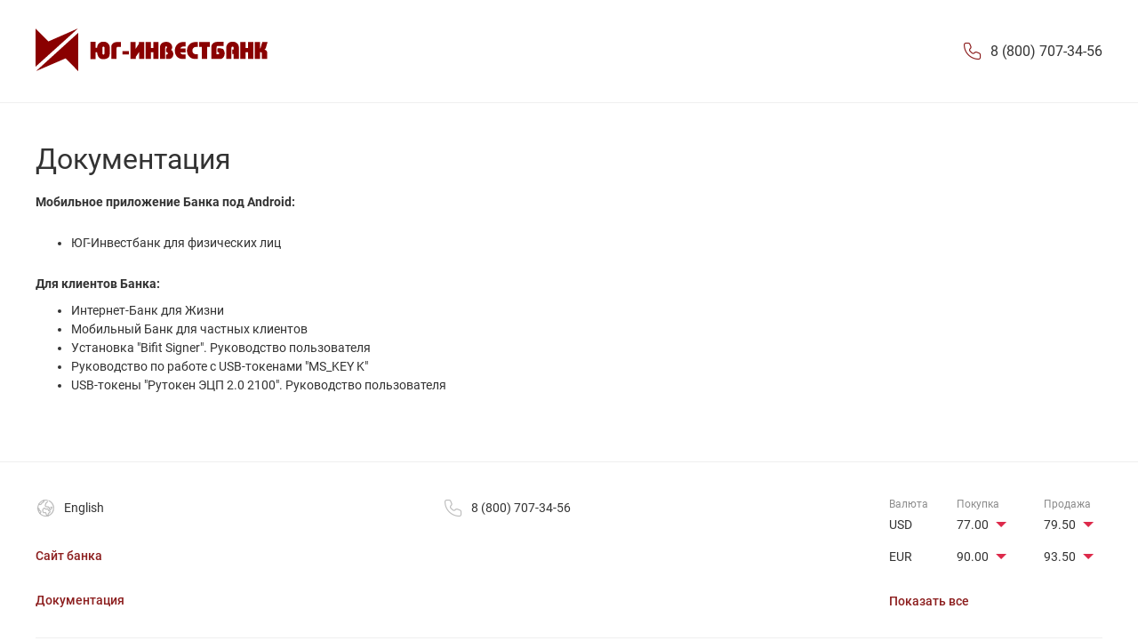

--- FILE ---
content_type: text/html;charset=UTF-8
request_url: https://online.invb.ru/web_banking/all/documentation_main.jsf;jsessionid=5CE196BEC0643A1DCEF7CF95B6893576
body_size: 3561
content:
<?xml version="1.0" encoding="UTF-8"?>
<!DOCTYPE html>
<html xmlns="http://www.w3.org/1999/xhtml"><head>
        <meta http-equiv="Content-Type" content="text/html; charset=UTF-8" />
        <meta name="format-detection" content="telephone=no" />
        
        <meta id="viewport" name="viewport" content="width=device-width" />
        <link rel="shortcut icon" href="/web_banking/images/favicon.ico?version=202509301302" />
        <link rel="stylesheet" type="text/css" href="/web_banking/css/style.css?version=202509301302" />
        <title>Электронный банкинг для частных клиентов</title><script nonce="0015a3c1-4551-e02c-da56-a46af7903b65" type="text/javascript" src="/web_banking/javax.faces.resource/jsf.js.jsf;jsessionid=8774B89CB2F7B4EC008C85C738048A90?ln=javax.faces&amp;version=202509301302"><!--

//--></script><script nonce="0015a3c1-4551-e02c-da56-a46af7903b65" type="text/javascript" src="/web_banking/javax.faces.resource/jquery.min.js.jsf;jsessionid=8774B89CB2F7B4EC008C85C738048A90?ln=js&amp;version=202509301302"><!--

//--></script><script nonce="0015a3c1-4551-e02c-da56-a46af7903b65" type="text/javascript" src="/web_banking/javax.faces.resource/jquery-ui.min.js.jsf;jsessionid=8774B89CB2F7B4EC008C85C738048A90?ln=js&amp;version=202509301302"><!--

//--></script><script nonce="0015a3c1-4551-e02c-da56-a46af7903b65" type="text/javascript" src="/web_banking/javax.faces.resource/es6-promise.js.jsf;jsessionid=8774B89CB2F7B4EC008C85C738048A90?ln=js&amp;version=202509301302"><!--

//--></script><script nonce="0015a3c1-4551-e02c-da56-a46af7903b65" type="text/javascript" src="/web_banking/javax.faces.resource/dfp.min.js.jsf;jsessionid=8774B89CB2F7B4EC008C85C738048A90?ln=js&amp;version=202509301302"><!--

//--></script><script nonce="0015a3c1-4551-e02c-da56-a46af7903b65" type="text/javascript">
        //<![CDATA[
        window.Dfp = window.Bifit.Dfp; // Для избежания конфликта наименований с модулем signer
        //]]></script><script nonce="0015a3c1-4551-e02c-da56-a46af7903b65" type="text/javascript" src="/web_banking/javax.faces.resource/jquery.textchange.js.jsf;jsessionid=8774B89CB2F7B4EC008C85C738048A90?ln=js&amp;version=202509301302"><!--

//--></script><script nonce="0015a3c1-4551-e02c-da56-a46af7903b65" type="text/javascript" src="/web_banking/javax.faces.resource/cssMarkers.js.jsf;jsessionid=8774B89CB2F7B4EC008C85C738048A90?ln=js&amp;version=202509301302"><!--

//--></script><script nonce="0015a3c1-4551-e02c-da56-a46af7903b65" type="text/javascript" src="/web_banking/javax.faces.resource/common_functions.js.jsf;jsessionid=8774B89CB2F7B4EC008C85C738048A90?ln=js&amp;version=202509301302"><!--

//--></script><script nonce="0015a3c1-4551-e02c-da56-a46af7903b65" type="text/javascript" src="/web_banking/javax.faces.resource/common_dialog.js.jsf;jsessionid=8774B89CB2F7B4EC008C85C738048A90?ln=js&amp;version=202509301302"><!--

//--></script><script nonce="0015a3c1-4551-e02c-da56-a46af7903b65" type="text/javascript" src="/web_banking/javax.faces.resource/functions.js.jsf;jsessionid=8774B89CB2F7B4EC008C85C738048A90?ln=js&amp;version=202509301302"><!--

//--></script><script nonce="0015a3c1-4551-e02c-da56-a46af7903b65" type="text/javascript" src="/web_banking/javax.faces.resource/customSelect.js.jsf;jsessionid=8774B89CB2F7B4EC008C85C738048A90?ln=js&amp;version=202509301302"><!--

//--></script><script nonce="0015a3c1-4551-e02c-da56-a46af7903b65" type="text/javascript" src="/web_banking/javax.faces.resource/a.js.jsf;jsessionid=8774B89CB2F7B4EC008C85C738048A90?ln=js&amp;version=202509301302"><!--

//--></script><script nonce="0015a3c1-4551-e02c-da56-a46af7903b65" type="text/javascript" src="/web_banking/javax.faces.resource/b.js.jsf;jsessionid=8774B89CB2F7B4EC008C85C738048A90?ln=js&amp;version=202509301302"><!--

//--></script><script nonce="0015a3c1-4551-e02c-da56-a46af7903b65" type="text/javascript" src="/web_banking/javax.faces.resource/fp.js.jsf;jsessionid=8774B89CB2F7B4EC008C85C738048A90?ln=js&amp;version=202509301302"><!--

//--></script><script nonce="0015a3c1-4551-e02c-da56-a46af7903b65" type="text/javascript" src="/web_banking/javax.faces.resource/design.js.jsf;jsessionid=8774B89CB2F7B4EC008C85C738048A90?ln=js&amp;version=202509301302"><!--

//--></script><script nonce="0015a3c1-4551-e02c-da56-a46af7903b65" type="text/javascript" src="/web_banking/javax.faces.resource/spin.js.jsf;jsessionid=8774B89CB2F7B4EC008C85C738048A90?ln=js&amp;version=202509301302"><!--

//--></script><script nonce="0015a3c1-4551-e02c-da56-a46af7903b65" type="text/javascript" src="/web_banking/javax.faces.resource/throbber.js.jsf;jsessionid=8774B89CB2F7B4EC008C85C738048A90?ln=js&amp;version=202509301302"><!--

//--></script><script nonce="0015a3c1-4551-e02c-da56-a46af7903b65" type="text/javascript" src="/web_banking/javax.faces.resource/openTutorialDialogLink.js.jsf;jsessionid=8774B89CB2F7B4EC008C85C738048A90?ln=js&amp;version=202509301302"><!--

//--></script></head><body><script nonce="0015a3c1-4551-e02c-da56-a46af7903b65" type="text/javascript">
        //<![CDATA[
        var lang = 'ru';
        var contextPath = '/web_banking';
        var mobileMod = 'false' === 'true';
        //]]></script><script nonce="0015a3c1-4551-e02c-da56-a46af7903b65" type="text/javascript">
        //<![CDATA[
        $(bifit.a.getI());
        $(bifit.fp.getFp());
        //]]></script><script nonce="0015a3c1-4551-e02c-da56-a46af7903b65" type="text/javascript">
        //<![CDATA[
        $(function () {
            jsf.ajax.addOnEvent(function (data) {
                if (data.status == "success") {
                    checkMore();
                }
            });

            leftColWidth();
            dropSidebar();
            footerPosition();
        });

        $(window).on("load", function () {
            checkMore();
        });
        //]]></script>
    <div id="throbber" class="null dNone">
        
        <div id="spinner"></div>
    </div>
        <div class="d">

            <div class="d-wrapper">
                <div class="d-header "><a href="/web_banking/protected/welcome;jsessionid=8774B89CB2F7B4EC008C85C738048A90" class="logo"><img src="/web_banking/images/logo.svg;jsessionid=8774B89CB2F7B4EC008C85C738048A90?version=202509301302" /></a>

    <div class="clientPanel"><span class="supportPhoneText"><a href='tel:8 (800) 707-34-56'>8 (800) 707-34-56</a></span>

        
        <div class="headerLinks">
        </div>
    </div>
                </div><span id="globalMsgBox">

    <div id="aliasError" class="messageBox docMessageTable  errorMsg" style="display: none;">
        <div class="messageBox-content">
            <span class="icon icon-error"></span><span id="aliasError:errMsg"></span>
        </div>
    </div></span>

                
                <div class="d-body-content">

                    <div class="d-body-wrapper">
                        <div class="d-body-wrapper__main"><span class="title">Документация</span><form id="ruForm" name="ruForm" method="post" action="/web_banking/all/documentation_main.jsf;jsessionid=8774B89CB2F7B4EC008C85C738048A90" enctype="application/x-www-form-urlencoded">
<p style="font-weight:bold"><span>Мобильное приложение <span>Банка под</span> Android:<br /><br /></span></p>
<ul><li><a href="../../pdocs/online.apk">ЮГ-Инвестбанк для физических лиц</a></li></ul>
<p style="font-weight:bold"><br />Для клиентов Банка:</p>
<ul><li style="margin-bottom:5px"><a href="../../pdocs/iBank_Private_Internet_Bank.pdf">Интернет-Банк для Жизни</a></li><li style="margin-bottom:5px"><a href="../../pdocs/iBank_Private_Mobile_Bank.pdf">Мобильный Банк для частных клиентов</a></li><li style="margin-bottom:5px"><a href="../../pdocs/Bifit_Signer_Install_Guide.pdf">Установка &quot;Bifit Signer&quot;. Руководство пользователя</a></li><li style="margin-bottom:5px"><a href="../../pdocs/USB-token_MS_Key_K_Guide.pdf">Руководство по работе с USB-токенами &quot;MS_KEY K&quot;</a></li><li style="margin-bottom:5px"><a href="../../pdocs/Rutoken_2.0_Guide.pdf">USB-токены &quot;Рутокен ЭЦП 2.0 2100&quot;. Руководство пользователя</a></li></ul><input type="hidden" name="ruForm_SUBMIT" value="1" /><input type="hidden" name="javax.faces.ViewState" id="j_id__v_0:javax.faces.ViewState:1" value="YTUxNTM3YzllNGY1NGQyMTAwMDAwMDAx" autocomplete="off" /></form>
                        </div>

                        
                        
                        <div class="d-body-sidebar"></div>
                    </div>

                </div>
            </div>

            <div class="d-footer">

    <div class="d-footer-content">
        <div>
            <div>
                <div><form id="j_id_71:localeForm" name="j_id_71:localeForm" method="post" action="/web_banking/all/documentation_main.jsf;jsessionid=8774B89CB2F7B4EC008C85C738048A90" enctype="application/x-www-form-urlencoded"><a href="#" id="j_id_71:localeForm:j_id_73:1:locale_" title="Switch to English" class="icon icon-lang">English</a><script nonce="0015a3c1-4551-e02c-da56-a46af7903b65" type="text/javascript">//<![CDATA[
$(function() { getJsf('j_id_71:localeForm:j_id_73:1:locale_').on('click', function(event){ return myfaces.oam.submitForm('j_id_71:localeForm','j_id_71:localeForm:j_id_73:1:locale_',null,[['lang_change','en']]); }); });//]]></script><input type="hidden" name="j_id_71:localeForm_SUBMIT" value="1" /><input type="hidden" name="javax.faces.ViewState" id="j_id__v_0:javax.faces.ViewState:2" value="YTUxNTM3YzllNGY1NGQyMTAwMDAwMDAx" autocomplete="off" /></form><a href="https://online.invb.ru" target="_blank" class="d-footer__color-link">Сайт банка</a>
                </div>
                <div class="d-footer__links"><a href="/web_banking/all/documentation_main.jsf;jsessionid=8774B89CB2F7B4EC008C85C738048A90" class="d-footer__color-link">Документация</a>
                </div>
            </div>

            <div class="d-footer__supportWrapper">
                <div class="d-footer__support">
                    <div><span class="icon icon-phone-2 block"><a href='tel:8 (800) 707-34-56'>8 (800) 707-34-56</a></span>
                    </div>
                    <div>
                    </div>
                </div>
            </div><div class="currencyRates__box">
                
                <div><table id="j_id_7z:currencyRates" class="currencyRates"><thead><tr><th scope="col" columnName="column_0">Валюта</th><th scope="col" columnName="column_1">Покупка</th><th scope="col" columnName="column_2">Продажа</th></tr></thead><tbody id="j_id_7z:currencyRates:tbody_element"><td>USD</td><td><span class="amountBox ratesItem-negative paddR20"><span>77.00</span></span></td><td><span class="amountBox ratesItem-negative paddR20"><span>79.50</span></span></td></tr><td>EUR</td><td><span class="amountBox ratesItem-negative paddR20"><span>90.00</span></span></td><td><span class="amountBox ratesItem-negative paddR20"><span>93.50</span></span></td></tr></tbody></table><form id="j_id_7z:j_id_8q" name="j_id_7z:j_id_8q" method="post" action="/web_banking/all/documentation_main.jsf;jsessionid=8774B89CB2F7B4EC008C85C738048A90" enctype="application/x-www-form-urlencoded"><a href="#" class="d-footer__color-link " id="g_6091025002998700">Показать все</a><script nonce="0015a3c1-4551-e02c-da56-a46af7903b65" type="text/javascript">//<![CDATA[
$(function() { getJsf('g_6091025002998700').on('click', function(event){ return myfaces.oam.submitForm('j_id_7z:j_id_8q','j_id_7z:j_id_8q:j_id_8r'); }); });//]]></script><input type="hidden" name="j_id_7z:j_id_8q_SUBMIT" value="1" /><input type="hidden" name="javax.faces.ViewState" id="j_id__v_0:javax.faces.ViewState:3" value="YTUxNTM3YzllNGY1NGQyMTAwMDAwMDAx" autocomplete="off" /></form>
                </div></div>
        </div>

        <div class="margT32 d-footer-webText"><span><div class="mobile-bank"><span>Мобильный банк<br /></span>
<div class="mobile-apps"><a class="icon icon-app-store" href="https://apps.apple.com/ru/app/%D1%8E%D0%B3-%D0%B8%D0%BD%D0%B2%D0%B5%D1%81%D1%82%D0%B1%D0%B0%D0%BD%D0%BA/id1550835860" target="_blank" rel="noopener noreferrer"> </a><a class="icon icon-google-play" href="https://play.google.com/store/apps/details?id&#61;com.bifit.mobile.citizen.invb" target="_blank" rel="noopener noreferrer"> </a></div>
</div>
</span><span class="bifitCopyright">
        Copyright © 1999-2026
        <a href="https://www.bifit.com/" target="_blank">BIFIT</a></span>
        </div>

    </div>
            </div>

        </div>
        <span id="caps_lock_warning" class="tooltip" style="position:absolute;display:none;">
            Нажата клавиша Caps Lock
        </span><script nonce="0015a3c1-4551-e02c-da56-a46af7903b65" type="text/javascript">
            //<![CDATA[
            $(document).ready(function () {
                var warning = $("#caps_lock_warning");
                var elmtsWithCapsLockWarning = $(":password");
                // Определяем состояние Caps Lock по регистру символов и скрываем/показываем предупреждение о включенном CapsLock
                elmtsWithCapsLockWarning.on("keypress", function(e) {
                    var chrCode = e.which;
                    var chr = String.fromCharCode(chrCode);
                    if (chrCode < 32 || chr.toLowerCase() == chr.toUpperCase()) {
                        return;
                    }
                    if (chr.toLowerCase() == chr && e.shiftKey || chr.toUpperCase() == chr && !e.shiftKey) {
                        if (!warning.is(":visible")) {
                            var target=$(e.target);
                            var offset=target.offset();
                            warning.css({top: offset.top + target.outerHeight(), left: offset.left});
                            warning.show();
                        }
                    } else {
                        warning.hide();
                    }
                });
                // Если нажимается клавиша Caps Lock, и показано предупреждение о включенном CapsLock, то скрываем его
                elmtsWithCapsLockWarning.on("keydown", function(e) {
                    if (e.which == 20 && warning.is(":visible")) {
                         warning.hide();
                    }
                });
                // При снятии фокуса скрываем предупреждение о включенном CapsLock
                elmtsWithCapsLockWarning.on('blur', function() {
                    warning.hide();
                });
            });
            //]]></script></body>
</html>

--- FILE ---
content_type: text/css
request_url: https://online.invb.ru/web_banking/css/style.css?version=202509301302
body_size: 43553
content:
@charset "UTF-8";*:not(ul):not(ol){margin:0;padding:0;box-sizing:border-box}:focus{outline-color:#8c1e1e}html,body{height:100%;min-height:100%;-ms-text-size-adjust:none;-webkit-text-size-adjust:none}img{border:0}.br{display:block}table{border-collapse:collapse;border-spacing:0}input,.custom-select{-webkit-border-radius:0;-moz-border-radius:0;border-radius:0}textarea{overflow:auto}@-moz-document url-prefix(){input.attach{width:228px;height:auto !important}}input:-webkit-autofill,input:-webkit-autofill:hover,input:-webkit-autofill:focus,input:-webkit-autofill:active{transition:background-color 5000s}input::-ms-clear{display:none}select,select[disabled]{opacity:0 !important;position:absolute;z-index:-1;width:0}.marg0{margin:0px !important}.padd0{padding:0px !important}.margT0{margin-top:0px !important}.paddT0{padding-top:0px !important}.margR0{margin-right:0px !important}.paddR0{padding-right:0px !important}.margB0{margin-bottom:0px !important}.paddB0{padding-bottom:0px !important}.margL0{margin-left:0px !important}.paddL0{padding-left:0px !important}.marg1{margin:1px !important}.padd1{padding:1px !important}.margT1{margin-top:1px !important}.paddT1{padding-top:1px !important}.margR1{margin-right:1px !important}.paddR1{padding-right:1px !important}.margB1{margin-bottom:1px !important}.paddB1{padding-bottom:1px !important}.margL1{margin-left:1px !important}.paddL1{padding-left:1px !important}.marg2{margin:2px !important}.padd2{padding:2px !important}.margT2{margin-top:2px !important}.paddT2{padding-top:2px !important}.margR2{margin-right:2px !important}.paddR2{padding-right:2px !important}.margB2{margin-bottom:2px !important}.paddB2{padding-bottom:2px !important}.margL2{margin-left:2px !important}.paddL2{padding-left:2px !important}.marg3{margin:3px !important}.padd3{padding:3px !important}.margT3{margin-top:3px !important}.paddT3{padding-top:3px !important}.margR3{margin-right:3px !important}.paddR3{padding-right:3px !important}.margB3{margin-bottom:3px !important}.paddB3{padding-bottom:3px !important}.margL3{margin-left:3px !important}.paddL3{padding-left:3px !important}.marg4{margin:4px !important}.padd4{padding:4px !important}.margT4{margin-top:4px !important}.paddT4{padding-top:4px !important}.margR4{margin-right:4px !important}.paddR4{padding-right:4px !important}.margB4{margin-bottom:4px !important}.paddB4{padding-bottom:4px !important}.margL4{margin-left:4px !important}.paddL4{padding-left:4px !important}.marg5{margin:5px !important}.padd5{padding:5px !important}.margT5{margin-top:5px !important}.paddT5{padding-top:5px !important}.margR5{margin-right:5px !important}.paddR5{padding-right:5px !important}.margB5{margin-bottom:5px !important}.paddB5{padding-bottom:5px !important}.margL5{margin-left:5px !important}.paddL5{padding-left:5px !important}.marg6{margin:6px !important}.padd6{padding:6px !important}.margT6{margin-top:6px !important}.paddT6{padding-top:6px !important}.margR6{margin-right:6px !important}.paddR6{padding-right:6px !important}.margB6{margin-bottom:6px !important}.paddB6{padding-bottom:6px !important}.margL6{margin-left:6px !important}.paddL6{padding-left:6px !important}.marg7{margin:7px !important}.padd7{padding:7px !important}.margT7{margin-top:7px !important}.paddT7{padding-top:7px !important}.margR7{margin-right:7px !important}.paddR7{padding-right:7px !important}.margB7{margin-bottom:7px !important}.paddB7{padding-bottom:7px !important}.margL7{margin-left:7px !important}.paddL7{padding-left:7px !important}.marg8{margin:8px !important}.padd8{padding:8px !important}.margT8{margin-top:8px !important}.paddT8{padding-top:8px !important}.margR8{margin-right:8px !important}.paddR8{padding-right:8px !important}.margB8{margin-bottom:8px !important}.paddB8{padding-bottom:8px !important}.margL8{margin-left:8px !important}.paddL8{padding-left:8px !important}.marg9{margin:9px !important}.padd9{padding:9px !important}.margT9{margin-top:9px !important}.paddT9{padding-top:9px !important}.margR9{margin-right:9px !important}.paddR9{padding-right:9px !important}.margB9{margin-bottom:9px !important}.paddB9{padding-bottom:9px !important}.margL9{margin-left:9px !important}.paddL9{padding-left:9px !important}.marg10{margin:10px !important}.padd10{padding:10px !important}.margT10{margin-top:10px !important}.paddT10{padding-top:10px !important}.margR10{margin-right:10px !important}.paddR10{padding-right:10px !important}.margB10{margin-bottom:10px !important}.paddB10{padding-bottom:10px !important}.margL10{margin-left:10px !important}.paddL10{padding-left:10px !important}.marg15{margin:15px !important}.padd15{padding:15px !important}.margT15{margin-top:15px !important}.paddT15{padding-top:15px !important}.margR15{margin-right:15px !important}.paddR15{padding-right:15px !important}.margB15{margin-bottom:15px !important}.paddB15{padding-bottom:15px !important}.margL15{margin-left:15px !important}.paddL15{padding-left:15px !important}.marg20{margin:20px !important}.padd20{padding:20px !important}.margT20{margin-top:20px !important}.paddT20{padding-top:20px !important}.margR20{margin-right:20px !important}.paddR20{padding-right:20px !important}.margB20{margin-bottom:20px !important}.paddB20{padding-bottom:20px !important}.margL20{margin-left:20px !important}.paddL20{padding-left:20px !important}.marg25{margin:25px !important}.padd25{padding:25px !important}.margT25{margin-top:25px !important}.paddT25{padding-top:25px !important}.margR25{margin-right:25px !important}.paddR25{padding-right:25px !important}.margB25{margin-bottom:25px !important}.paddB25{padding-bottom:25px !important}.margL25{margin-left:25px !important}.paddL25{padding-left:25px !important}.marg30{margin:30px !important}.padd30{padding:30px !important}.margT30{margin-top:30px !important}.paddT30{padding-top:30px !important}.margR30{margin-right:30px !important}.paddR30{padding-right:30px !important}.margB30{margin-bottom:30px !important}.paddB30{padding-bottom:30px !important}.margL30{margin-left:30px !important}.paddL30{padding-left:30px !important}.marg35{margin:35px !important}.padd35{padding:35px !important}.margT35{margin-top:35px !important}.paddT35{padding-top:35px !important}.margR35{margin-right:35px !important}.paddR35{padding-right:35px !important}.margB35{margin-bottom:35px !important}.paddB35{padding-bottom:35px !important}.margL35{margin-left:35px !important}.paddL35{padding-left:35px !important}.marg40{margin:40px !important}.padd40{padding:40px !important}.margT40{margin-top:40px !important}.paddT40{padding-top:40px !important}.margR40{margin-right:40px !important}.paddR40{padding-right:40px !important}.margB40{margin-bottom:40px !important}.paddB40{padding-bottom:40px !important}.margL40{margin-left:40px !important}.paddL40{padding-left:40px !important}.marg45{margin:45px !important}.padd45{padding:45px !important}.margT45{margin-top:45px !important}.paddT45{padding-top:45px !important}.margR45{margin-right:45px !important}.paddR45{padding-right:45px !important}.margB45{margin-bottom:45px !important}.paddB45{padding-bottom:45px !important}.margL45{margin-left:45px !important}.paddL45{padding-left:45px !important}.marg50{margin:50px !important}.padd50{padding:50px !important}.margT50{margin-top:50px !important}.paddT50{padding-top:50px !important}.margR50{margin-right:50px !important}.paddR50{padding-right:50px !important}.margB50{margin-bottom:50px !important}.paddB50{padding-bottom:50px !important}.margL50{margin-left:50px !important}.paddL50{padding-left:50px !important}.marg55{margin:55px !important}.padd55{padding:55px !important}.margT55{margin-top:55px !important}.paddT55{padding-top:55px !important}.margR55{margin-right:55px !important}.paddR55{padding-right:55px !important}.margB55{margin-bottom:55px !important}.paddB55{padding-bottom:55px !important}.margL55{margin-left:55px !important}.paddL55{padding-left:55px !important}.marg60{margin:60px !important}.padd60{padding:60px !important}.margT60{margin-top:60px !important}.paddT60{padding-top:60px !important}.margR60{margin-right:60px !important}.paddR60{padding-right:60px !important}.margB60{margin-bottom:60px !important}.paddB60{padding-bottom:60px !important}.margL60{margin-left:60px !important}.paddL60{padding-left:60px !important}.marg65{margin:65px !important}.padd65{padding:65px !important}.margT65{margin-top:65px !important}.paddT65{padding-top:65px !important}.margR65{margin-right:65px !important}.paddR65{padding-right:65px !important}.margB65{margin-bottom:65px !important}.paddB65{padding-bottom:65px !important}.margL65{margin-left:65px !important}.paddL65{padding-left:65px !important}.marg70{margin:70px !important}.padd70{padding:70px !important}.margT70{margin-top:70px !important}.paddT70{padding-top:70px !important}.margR70{margin-right:70px !important}.paddR70{padding-right:70px !important}.margB70{margin-bottom:70px !important}.paddB70{padding-bottom:70px !important}.margL70{margin-left:70px !important}.paddL70{padding-left:70px !important}.paddR8{padding-right:8px}.paddR16{padding-right:16px}.paddR48{padding-right:48px}.paddL16{padding-left:16px}.paddL68{padding-left:68px}.paddB16{padding-bottom:16px}.padd16{padding:16px}.margB27{margin-bottom:27px !important}.margR8{margin-right:8px}.margR16{margin-right:16px}.margR48{margin-right:48px}.margL16{margin-left:16px}.margB12{margin-bottom:12px}.margB16{margin-bottom:16px}.margB24{margin-bottom:24px}.margB32{margin-bottom:32px}.margB48,.banner-box.topBanner.margB48{margin-bottom:48px}.margT0{margin-top:0}.margT12{margin-top:12px}.margT14{margin-top:14px}.margT16{margin-top:16px}.margT24{margin-top:24px !important}.margT28{margin-top:28px}.margT32{margin-top:32px !important}.margT34{margin-top:34px !important}.margT48,.d-body-sidebar .banner-box.margT48{margin-top:48px !important}.alignR{text-align:right !important}.alignL{text-align:left !important}.alignC,.loginForm .loginForm-title{text-align:center !important}.alignItemsC{align-items:center !important}.alignItemsB{align-items:baseline}.vAlignT{vertical-align:top !important}.vAlignM{vertical-align:middle !important}.vAlignB{vertical-align:bottom}.vAlignT-td td{vertical-align:top}.vAlignM-td td{vertical-align:middle !important}.vAlignB-td{vertical-align:bottom !important}.wAuto{width:auto !important}.hAuto{height:auto !important}.h100Pc{height:100% !important}.w0Pc{width:0% !important}.w5Pc{width:5% !important}.w10Pc{width:10% !important}.w15Pc{width:15% !important}.w20Pc{width:20% !important}.w25Pc{width:25% !important}.w30Pc{width:30% !important}.w35Pc{width:35% !important}.w40Pc{width:40% !important}.w45Pc{width:45% !important}.w50Pc{width:50% !important}.w55Pc{width:55% !important}.w60Pc{width:60% !important}.w65Pc{width:65% !important}.w70Pc{width:70% !important}.w75Pc{width:75% !important}.w80Pc{width:80% !important}.w85Pc{width:85% !important}.w90Pc{width:90% !important}.w95Pc{width:95% !important}.w100Pc{width:100% !important}.w0{width:0px !important}.h0{height:0px !important}.w10{width:10px !important}.h10{height:10px !important}.w20{width:20px !important}.h20{height:20px !important}.w30{width:30px !important}.h30{height:30px !important}.w40{width:40px !important}.h40{height:40px !important}.w50{width:50px !important}.h50{height:50px !important}.w60{width:60px !important}.h60{height:60px !important}.w70{width:70px !important}.h70{height:70px !important}.w80{width:80px !important}.h80{height:80px !important}.w90{width:90px !important}.h90{height:90px !important}.w100{width:100px !important}.h100{height:100px !important}.w110{width:110px !important}.h110{height:110px !important}.w120{width:120px !important}.h120{height:120px !important}.w130{width:130px !important}.h130{height:130px !important}.w140{width:140px !important}.h140{height:140px !important}.w150{width:150px !important}.h150{height:150px !important}.w160{width:160px !important}.h160{height:160px !important}.w170{width:170px !important}.h170{height:170px !important}.w180{width:180px !important}.h180{height:180px !important}.w190{width:190px !important}.h190{height:190px !important}.w200{width:200px !important}.h200{height:200px !important}.w210{width:210px !important}.h210{height:210px !important}.w220{width:220px !important}.h220{height:220px !important}.w230{width:230px !important}.h230{height:230px !important}.w240{width:240px !important}.h240{height:240px !important}.w250{width:250px !important}.h250{height:250px !important}.w260{width:260px !important}.h260{height:260px !important}.w270{width:270px !important}.h270{height:270px !important}.w280{width:280px !important}.h280{height:280px !important}.w290{width:290px !important}.h290{height:290px !important}.w300{width:300px !important}.h300{height:300px !important}.w310{width:310px !important}.h310{height:310px !important}.w320{width:320px !important}.h320{height:320px !important}.w330{width:330px !important}.h330{height:330px !important}.w340{width:340px !important}.h340{height:340px !important}.w350{width:350px !important}.h350{height:350px !important}.w360{width:360px !important}.h360{height:360px !important}.w370{width:370px !important}.h370{height:370px !important}.w380{width:380px !important}.h380{height:380px !important}.w390{width:390px !important}.h390{height:390px !important}.w400{width:400px !important}.h400{height:400px !important}.w410{width:410px !important}.h410{height:410px !important}.w420{width:420px !important}.h420{height:420px !important}.w430{width:430px !important}.h430{height:430px !important}.w440{width:440px !important}.h440{height:440px !important}.w450{width:450px !important}.h450{height:450px !important}.w460{width:460px !important}.h460{height:460px !important}.w470{width:470px !important}.h470{height:470px !important}.w480{width:480px !important}.h480{height:480px !important}.w490{width:490px !important}.h490{height:490px !important}.w500{width:500px !important}.h500{height:500px !important}.w510{width:510px !important}.h510{height:510px !important}.w520{width:520px !important}.h520{height:520px !important}.w530{width:530px !important}.h530{height:530px !important}.w540{width:540px !important}.h540{height:540px !important}.w550{width:550px !important}.h550{height:550px !important}.w560{width:560px !important}.h560{height:560px !important}.w570{width:570px !important}.h570{height:570px !important}.w580{width:580px !important}.h580{height:580px !important}.w590{width:590px !important}.h590{height:590px !important}.w600{width:600px !important}.h600{height:600px !important}.w610{width:610px !important}.h610{height:610px !important}.w620{width:620px !important}.h620{height:620px !important}.w630{width:630px !important}.h630{height:630px !important}.w640{width:640px !important}.h640{height:640px !important}.w650{width:650px !important}.h650{height:650px !important}.w660{width:660px !important}.h660{height:660px !important}.w670{width:670px !important}.h670{height:670px !important}.w680{width:680px !important}.h680{height:680px !important}.w690{width:690px !important}.h690{height:690px !important}.w700{width:700px !important}.h700{height:700px !important}.w24{width:24px !important}.w35{width:35px}.w75{width:75px !important}.w142{width:142px}.w155{width:155px}.w175{width:175px !important}.w182{width:182px !important}.w185{width:185px}.w195{width:195px}.w215{width:215px}.w250{width:250px;min-width:250px}.w305{width:305px}.w325{width:325px}.w345{width:345px}.w425{width:425px !important}.w456{width:456px}.w488{width:488px}.w800{width:800px !important}.h0{height:0}.h17{height:17px}.h20{height:20px}.h24{height:24px !important}.h30{height:30px}.h515{height:515px}.h125{height:125px}.minH50{min-height:50px}.minH125{min-height:125px}.minH160{min-height:160px}.minH200{min-height:200px}.minH230{min-height:230px}.minH276{min-height:276px}.minH285{min-height:285px}.minH290{min-height:290px}.minH560{min-height:560px}.minW50{min-width:50px !important}.minW85{min-width:85px}.minW100{min-width:100px !important}.minW125{min-width:125px}.minW200{min-width:200px}.minW250{min-width:250px}.minW290{min-width:290px}.minW330{min-width:330px}.maxW135{max-width:135px !important}.maxW150{max-width:150px}.maxW180{max-width:180px}.maxW190{max-width:190px !important}.maxW240{max-width:240px}.maxW250{max-width:250px}.maxW280{max-width:280px}.maxW300{max-width:300px}.maxW310{max-width:310px}.maxW330{max-width:330px}.maxW450{max-width:450px}.maxW590{max-width:590px}.maxW100Pc{max-width:100% !important}.fs10{font-size:10px !important}.fs11{font-size:11px !important}.fs12{font-size:12px !important}.fs13{font-size:13px !important}.fs14{font-size:14px !important}.fs15{font-size:15px !important}.fs16{font-size:16px !important}.fs17{font-size:17px !important}.fs18{font-size:18px !important}.fs19{font-size:19px !important}.fs20{font-size:20px !important}.fs21{font-size:21px !important}.fs22{font-size:22px !important}.fs23{font-size:23px !important}.fs24{font-size:24px !important}.fs25{font-size:25px !important}.fs26{font-size:26px !important}.fs27{font-size:27px !important}.fs28{font-size:28px !important}.fs29{font-size:29px !important}.fs30{font-size:30px !important}.monospace{font-family:monospace}.italic{font-style:italic}.underline{text-decoration:underline}.bold,.templateOk{font-weight:bold}.fontNormal{font-weight:normal !important}.fontRegular{font-weight:500}.nowrap{white-space:nowrap}.breakNowrap{white-space:normal !important}.lowerCase{text-transform:lowercase}.wordBreak,.news-shortList .news-shortList__item,.news-allList .news-allList-body table tbody tr td a,.registration-box .separate-line:after,.contentSpacer:after,.tbl ~ *>.subTitle:after,.tbl ~ *>.antifishing-hint_title:after,.tbl ~ .subTitle:after,.tbl ~ .antifishing-hint_title:after,.tbl ~ * .titleInner:after,.discount-text ~ *>.subTitle:after,.discount-text ~ *>.antifishing-hint_title:after,.discount-text ~ .subTitle:after,.discount-text ~ .antifishing-hint_title:after,.discount-text ~ * .titleInner:after,.showHideBox .subTitle:after,.showHideBox .antifishing-hint_title:after,.notification .subTitle:after,.notification .antifishing-hint_title:after,.tutorialList .tutorialList__text>span{word-break:normal;word-break:break-word;word-wrap:break-word}.wordWrap{word-wrap:break-word}.ellipsis,.custom-select.selectAccountOrCard .product-option .product-alias,.separate-block,.collapsiblePanel .costs>span:first-child,.productShort .aliasBox,.lettersList .lettersList-item .lettersList-item-header,.lettersList .lettersList-item .lettersList-item-body,.fileUpload-fakeInput{display:inline-block}.listStyle{list-style:none}.black{color:#000}.greyColor{color:#8c8c8c !important}.lhNorm{line-height:normal}.lh150Pc{line-height:150%}.lh15{line-height:15px !important}.lh20{line-height:20px}.lh24{line-height:24px}.lh29{line-height:29px}.floatL{float:left}.floatR{float:right}.floatNone{float:none}.clr{clear:both}.dNone,.viewLink{display:none}.dTable{display:table}.dTableC{display:table-cell !important}.inline{display:inline !important}.block{display:block !important}.inlineB{display:inline-block !important}.flex{display:flex}.flexNone{flex:none}.overflowH{overflow:hidden}.relative{position:relative !important}.invisible{visibility:hidden}.absolute{position:absolute}.sameSpace{display:block;text-align:justify}.sameSpace:after{width:100%;height:0;content:"";display:inline-block}.sameSpace>div{display:inline-block;vertical-align:top}.descMsg{display:block;margin-top:10px;font-size:10px}.flexLine{display:flex !important;align-items:center}.status-row{display:flex;align-items:center}.ellipsis,.custom-select.selectAccountOrCard .product-option .product-alias,.separate-block,.collapsiblePanel .costs>span:first-child,.productShort .aliasBox,.lettersList .lettersList-item .lettersList-item-header,.lettersList .lettersList-item .lettersList-item-body,.fileUpload-fakeInput{text-overflow:ellipsis;overflow:hidden;white-space:nowrap}.passStatus{display:flex;align-items:center;margin-left:12px}.passStatus div{background:#d1d1d1;width:12px;height:12px;border-radius:50%;margin-right:8px}.passStatus [class*="passStatus-text"]{display:none}.passStatus.passStatus-weak div:first-child{background:#bc2924}.passStatus.passStatus-weak .passStatus-text-weak{display:inline}.passStatus.passStatus-medium div:nth-child(-n+2){background:#d5c904}.passStatus.passStatus-medium .passStatus-text-medium{display:inline}.passStatus.passStatus-strong div{background:#44ae1c}.passStatus.passStatus-strong .passStatus-text-strong{display:inline}.donutChart .ct-chart.ct-perfect-fourth,.donutChart .deselectLink a,.templateItem-wrapper .templateItem-edit,.templateItem-wrapper .templateItem-close,.templateItem-wrapper .templateItem-play,.templateItem-wrapper .templateItem-pause,.templateItem-img,.productImgBox.withProduct,.paginator .pages>*:not(script),.productShort.cardShort .productShort-paymentImg,.productShort .productShort-actions,.banner-box .banner-box__close,.timeScale .timeScale__arrow-left,.timeScale .timeScale__arrow-right,.timeScale .timeScale__arrow-left .arrow__icon,.timeScale .timeScale__arrow-right .arrow__icon,.d-header .headerLinks a,.d-header .icon-exit{display:flex;align-items:center;justify-content:center}.products:before,.productFull:before,.loginBox:before,.tab-panel-products:before,.docMessageTable:before,form[action*="/protected/all/credit_request_list.jsf"] .messageBox:before,.browserWrn:before,.d-header:before,.d-header-menu:before,.d-footer:before{content:'';width:10000px;height:100%;position:absolute;top:0;left:50%;transform:translateX(-50%);z-index:-1}.products,.productFull{position:relative;padding:40px 0;margin-right:-24px}.products:before,.productFull:before{height:100%;background:#8c1e1e url("../images/design/bg.png") no-repeat center}.btn-link-style,.antifishing-hint_list li a,a.colorLink,.colorLink a,.page_link,.saveTemplate__link,.shadow .textWithIcon a,.shadow .templateOk a,.news-shortList .news-shortList__item a:not([href="#"]),.news-view .news-view__content a,.linkWithIcon-archive,.agreementBox a,.slide__content a,.inNewWindow,.inNewWindow a[target="_blank"],.title.withLink a,.subTitle.withLink a,.withLink.antifishing-hint_title a,.docMessageTable .messageBox-content a,form[action*="/protected/all/credit_request_list.jsf"] .messageBox .messageBox-content a,.error a,.errorNoIcon a,.sendSmsBlock a,.d-footer .d-footer__color-link{color:#8c1e1e;font-weight:500}.btn-link-style:hover,.antifishing-hint_list li a:hover,a.colorLink:hover,.colorLink a:hover,.page_link:hover,.saveTemplate__link:hover,.shadow .textWithIcon a:hover,.shadow .templateOk a:hover,.news-shortList .news-shortList__item a:hover:not([href="#"]),.news-view .news-view__content a:hover,.linkWithIcon-archive:hover,.agreementBox a:hover,.slide__content a:hover,.inNewWindow:hover,.inNewWindow a[target="_blank"]:hover,.title.withLink a:hover,.subTitle.withLink a:hover,.withLink.antifishing-hint_title a:hover,.docMessageTable .messageBox-content a:hover,form[action*="/protected/all/credit_request_list.jsf"] .messageBox .messageBox-content a:hover,.error a:hover,.errorNoIcon a:hover,.sendSmsBlock a:hover,.d-footer .d-footer__color-link:hover{color:#771a1a}@font-face{font-family:Roboto;src:url("fonts/roboto/Roboto-Regular.ttf");font-style:normal;font-weight:normal}@font-face{font-family:Roboto;src:url("fonts/roboto/Roboto-Light.ttf");font-style:normal;font-weight:300}@font-face{font-family:Roboto;src:url("fonts/roboto/Roboto-Medium.ttf");font-style:normal;font-weight:500}@font-face{font-family:Roboto;src:url("fonts/roboto/Roboto-Bold.ttf");font-style:normal;font-weight:bold}@font-face{font-family:'individual';src:url("fonts/individual/individual.ttf?8u5zvr") format("truetype"),url("fonts/individual/individual.woff?8u5zvr") format("woff"),url("fonts/individual/individual.svg?8u5zvr#individual") format("svg");font-weight:normal;font-style:normal}.icon:before,input[type="checkbox"]:checked ~ span:before,.custom-select:before,.custom-select .select-list a.selected:before,.collapsiblePanel .showHideBox a:before,.donutChart .deselectLink a:before,.mccCheck:before,.loginForm .clearBtn:before,.loginForm-hint .hintTooltip:before,.templateItem-wrapper .templateItem-edit:before,.templateItem-wrapper .templateItem-close:before,.templateItem-wrapper .templateItem-play:before,.templateItem-wrapper .templateItem-pause:before,.templateItem.newTemplate:before,.aliasEditIcon:before,.calendar button:before,.searchBox-close:before,.linkWithIcon-back:before,.linkWithIcon-archive:before,.banner-box .banner-box__close:before,.command__arrow:before,.timeScale .timeScale__arrow-left .arrow__icon:before,.timeScale .timeScale__arrow-right .arrow__icon:before,.subscription-hint .hintTooltip:before,.showcase-hintBox .showcase-hint:before,.npd_searchBox_menu .showHideBox a.linkShow:before,.npd_searchBox_menu .showHideBox a.linkHide:before,.showHidePanel:before,.d-header .clientPanel .supportPhoneText:before{font-family:'individual' !important;speak:none;font-style:normal;font-weight:normal;font-variant:normal;text-transform:none;line-height:1;-webkit-font-smoothing:antialiased;-moz-osx-font-smoothing:grayscale}.icon-close:before,.donutChart .deselectLink a:before,.loginForm .clearBtn:before,.templateItem-wrapper .templateItem-edit.templateItem-close:before,.templateItem-wrapper .templateItem-close:before,.templateItem-wrapper .templateItem-play.templateItem-close:before,.templateItem-wrapper .templateItem-pause.templateItem-close:before,.searchBox-close:before,.banner-box .banner-box__close:before{content:"\e925"}.icon-plus:before,.templateItem.newTemplate:before{content:"\e908"}.icon-check:before,input[type="checkbox"]:checked ~ span:before,.custom-select .select-list a.selected:before,.mccCheck:before{content:"\e923"}.icon-arrow-down:before,.custom-select:before,.collapsiblePanel .showHideBox a:before,.command__arrow:before,.timeScale .timeScale__arrow-left .arrow__icon:before,.timeScale .timeScale__arrow-right .arrow__icon:before,.npd_searchBox_menu .showHideBox a.linkShow:before,.npd_searchBox_menu .showHideBox a.linkHide:before,.showHidePanel:before{content:"\e91c"}.icon-calendar:before,.calendar button:before{content:"\e922"}.icon-back:before,.linkWithIcon-back:before{content:"\e91e"}.icon-archive:before,.linkWithIcon-archive:before{content:"\e91d"}.icon-youtube:before{content:"\e910"}.icon-vk:before{content:"\e916"}.icon-twitter:before{content:"\e917"}.icon-telegram:before{content:"\e918"}.icon-odnoklassniki:before{content:"\e919"}.icon-instagram:before{content:"\e911"}.icon-google-plus:before{content:"\e912"}.icon-google-play:before{content:"\e913"}.icon-facebook:before{content:"\e914"}.icon-app-store:before{content:"\e915"}.icon-warning:before{content:"\e91f"}.icon-error:before{content:"\e920"}.icon-success:before,.icon-active:before{content:"\e921"}.icon-phone-2:before,.d-header .clientPanel .supportPhoneText:before{content:"\e91a"}.icon-lang:before{content:"\e91b"}.icon-edit:before,.templateItem-wrapper .templateItem-edit:before,.templateItem-wrapper .templateItem-close.templateItem-edit:before,.templateItem-wrapper .templateItem-play.templateItem-edit:before,.templateItem-wrapper .templateItem-pause.templateItem-edit:before,.aliasEditIcon:before{content:"\e90d"}.icon-star:before{content:"\e90e"}.icon-account:before{content:"\e909"}.icon-credit:before{content:"\e90a"}.icon-card:before{content:"\e90b"}.icon-deposit:before{content:"\e90c"}.icon-mobile-phone:before{content:"\e900"}.icon-exit:before{content:"\e901"}.icon-phone:before{content:"\e902"}.icon-skype:before{content:"\e903"}.icon-mail:before{content:"\e904"}.icon-mail-active:before{content:"\e90f"}.icon-settings:before{content:"\e905"}.icon-settings-active:before{content:"\e924"}.icon-question:before,.loginForm-hint .hintTooltip:before,.subscription-hint .hintTooltip:before,.showcase-hintBox .showcase-hint:before{content:"\e906"}.icon-chat:before{content:"\e907"}.icon-viber:before{content:"\e926"}.icon-clock:before,.icon-suspended:before{content:"\e927"}.icon-round-close:before,.icon-blocked:before{content:"\e928"}.icon-play:before,.templateItem-wrapper .templateItem-edit.templateItem-play:before,.templateItem-wrapper .templateItem-close.templateItem-play:before,.templateItem-wrapper .templateItem-play:before,.templateItem-wrapper .templateItem-pause.templateItem-play:before{content:"\e929"}.icon-pause:before,.templateItem-wrapper .templateItem-edit.templateItem-pause:before,.templateItem-wrapper .templateItem-close.templateItem-pause:before,.templateItem-wrapper .templateItem-play.templateItem-pause:before,.templateItem-wrapper .templateItem-pause:before{content:"\e92a"}.icon-mobile_payments:before{content:"\e92b"}.icon-mobile_welcome:before{content:"\e92c"}.icon-mobile_history:before{content:"\e92d"}.icon-currency-symbol-rur:before{content:"\20BD"}.icon-currency-symbol-usd:before{content:"\024"}.icon-currency-symbol-eur:before{content:"\20AC"}.icon-currency-symbol-jpy:before{content:"\00A5"}.icon-currency-symbol-chf:before{content:"\20A3"}.icon-currency-symbol-gbp:before{content:"\0A3"}.icon-currency-symbol-cny:before{content:"CNY"}.btn,.defaultSubmit,form .btns .linkWithIcon-back:not(.defaultSubmit),.fileUpload-btn-select{display:inline-block;background-color:#fff;padding:0 16px;font-weight:500;font-family:"Roboto",sans-serif;font-size:14px;text-decoration:none;text-align:center;border-radius:2px;-webkit-border-radius:2px;border:1px solid #e0e0e0;cursor:pointer;height:40px;min-width:90px;line-height:40px;color:#333}.btn.disabled,.disabled.defaultSubmit,form .btns .disabled.linkWithIcon-back:not(.defaultSubmit),.disabled.fileUpload-btn-select,.btn[disabled],[disabled].defaultSubmit,form .btns [disabled].linkWithIcon-back:not(.defaultSubmit),[disabled].fileUpload-btn-select,.btn.btn-primary.disabled,.disabled.defaultSubmit,form .btns .btn-primary.disabled.linkWithIcon-back:not(.defaultSubmit),form .btns .disabled.linkWithIcon-back.defaultSubmit:not(.defaultSubmit),.btn-primary.disabled.fileUpload-btn-select,.btn.btn-primary[disabled],[disabled].defaultSubmit,form .btns .btn-primary[disabled].linkWithIcon-back:not(.defaultSubmit),form .btns [disabled].linkWithIcon-back.defaultSubmit:not(.defaultSubmit),.btn-primary[disabled].fileUpload-btn-select{background-color:#dedede;border-color:#dedede;pointer-events:none;cursor:default;color:#c2c2c2}.btn:hover,.defaultSubmit:hover,form .btns .linkWithIcon-back:hover:not(.defaultSubmit),.fileUpload-btn-select:hover{background-color:#efefef}.btn.btn-primary,.defaultSubmit,form .btns .btn-primary.linkWithIcon-back:not(.defaultSubmit),form .btns .linkWithIcon-back.defaultSubmit:not(.defaultSubmit),.btn-primary.fileUpload-btn-select{color:#fff;border-color:#fff0cd;background-color:#fff0cd}.btn.btn-primary:hover,.defaultSubmit:hover,form .btns .btn-primary.linkWithIcon-back:hover:not(.defaultSubmit),form .btns .linkWithIcon-back.defaultSubmit:hover:not(.defaultSubmit),.btn-primary.fileUpload-btn-select:hover{background-color:#ffe8b4;border-color:#ffe8b4}.btn.btn-icon,.btn-icon.defaultSubmit,form .btns .btn-icon.linkWithIcon-back:not(.defaultSubmit),.btn-icon.fileUpload-btn-select{padding-left:42px;background-repeat:no-repeat;background-position:left 12px center}.btn.btn-icon.btn-icon-save,.btn-icon.btn-icon-save.defaultSubmit,form .btns .btn-icon.btn-icon-save.linkWithIcon-back:not(.defaultSubmit),.btn-icon.btn-icon-save.fileUpload-btn-select{background-image:url("../images/buttons/icon-save.svg")}.btn.btn-icon.btn-icon-export,.btn-icon.btn-icon-export.defaultSubmit,form .btns .btn-icon.btn-icon-export.linkWithIcon-back:not(.defaultSubmit),.btn-icon.btn-icon-export.fileUpload-btn-select{background-image:url("../images/buttons/icon-export.svg")}.btn.btn-icon.btn-icon-export.defaultSubmit,.btn-icon.btn-icon-export.defaultSubmit,form .btns .btn-icon.btn-icon-export.defaultSubmit.linkWithIcon-back:not(.defaultSubmit){background-image:url("../images/buttons/icon-export-white.svg")}.btn.btn-icon.btn-icon-email,.btn-icon.btn-icon-email.defaultSubmit,form .btns .btn-icon.btn-icon-email.linkWithIcon-back:not(.defaultSubmit),.btn-icon.btn-icon-email.fileUpload-btn-select{background-image:url("../images/buttons/icon-email.svg")}.btn.btn-square,.btn-square.defaultSubmit,form .btns .btn-square.linkWithIcon-back:not(.defaultSubmit),.btn-square.fileUpload-btn-select{width:40px;background-repeat:no-repeat;background-position:center}.btn.btn-square.btn-send,.btn-square.btn-send.defaultSubmit,form .btns .btn-square.btn-send.linkWithIcon-back:not(.defaultSubmit),.btn-square.btn-send.fileUpload-btn-select{background-image:url("../images/buttons/icon-send.svg")}.btn.btn-square.btn-repeat,.btn-square.btn-repeat.defaultSubmit,form .btns .btn-square.btn-repeat.linkWithIcon-back:not(.defaultSubmit),.btn-square.btn-repeat.fileUpload-btn-select{background-image:url("../images/buttons/icon-repeat.svg")}.btn.dNone,.dNone.defaultSubmit,.defaultSubmit.viewLink,form .btns .dNone.linkWithIcon-back:not(.defaultSubmit),form .btns .linkWithIcon-back.viewLink:not(.defaultSubmit),.dNone.fileUpload-btn-select,.fileUpload-btn-select.viewLink,.btn.viewLink{display:none}.btn ~ .btn,.defaultSubmit ~ .btn,form .btns .linkWithIcon-back:not(.defaultSubmit) ~ .btn,.fileUpload-btn-select ~ .btn,.btn ~ .defaultSubmit,.defaultSubmit ~ .defaultSubmit,form .btns .linkWithIcon-back:not(.defaultSubmit) ~ .defaultSubmit,.fileUpload-btn-select ~ .defaultSubmit,form .btns .btn ~ .linkWithIcon-back:not(.defaultSubmit),form .btns .defaultSubmit ~ .linkWithIcon-back:not(.defaultSubmit),form .btns .linkWithIcon-back:not(.defaultSubmit) ~ .linkWithIcon-back:not(.defaultSubmit),form .btns .fileUpload-btn-select ~ .linkWithIcon-back:not(.defaultSubmit),.btn ~ .fileUpload-btn-select,.defaultSubmit ~ .fileUpload-btn-select,form .btns .linkWithIcon-back:not(.defaultSubmit) ~ .fileUpload-btn-select,.fileUpload-btn-select ~ .fileUpload-btn-select{margin-left:8px}.btn-link-style{border:none;background:none;font-family:"Roboto",sans-serif;font-size:14px;cursor:pointer}.btns{margin-top:48px;display:block}.btns input+input{margin-left:10px}.btns input:first-child[style="display:none"]+input{margin-left:0}.ui-datepicker-trigger{cursor:pointer}.ui-datepicker{display:none;padding:2px;width:196px;border:1px solid #efefef;background:#fff;z-index:102 !important}.ui-datepicker select,.ui-datepicker button{font-family:Tahoma,Arial,sans-serif}.ui-datepicker .ui-datepicker-header{position:relative;padding:4px 25px;background:#8c1e1e;overflow:hidden}.ui-datepicker .ui-datepicker-header>a{position:absolute;top:50%;width:25px;height:38px;margin-top:-19px;cursor:pointer}.ui-datepicker .ui-datepicker-header>a:hover{border:none;background-color:#720f0f !important}.ui-datepicker .ui-datepicker-header>a.ui-datepicker-prev{left:0;background:url("../images/calendar/calendar_prev.svg") no-repeat center center}.ui-datepicker .ui-datepicker-header>a.ui-datepicker-next{right:0;background:url("../images/calendar/calendar_next.svg") center center no-repeat}.ui-datepicker .ui-datepicker-header>a span{display:none}.ui-datepicker .ui-datepicker-header select{font-size:11px;opacity:1 !important;position:relative;z-index:0;border:1px solid #a9a9a9}.ui-datepicker .ui-datepicker-header select.ui-datepicker-month{width:80px;float:left}.ui-datepicker .ui-datepicker-header select.ui-datepicker-year{float:right;width:auto;max-width:50px}.ui-datepicker table{width:100%}.ui-datepicker table th{padding:8px 3px;font-size:12px;color:#494846}.ui-datepicker table td{padding:1px}.ui-datepicker table td a,.ui-datepicker table td span{display:block;padding:3px;text-align:right;text-decoration:none;font-weight:bold}.ui-datepicker table th.ui-datepicker-week-end,.ui-datepicker table td.ui-datepicker-week-end{color:#c30000}.ui-datepicker table th.ui-datepicker-week-end a,.ui-datepicker table td.ui-datepicker-week-end a{color:#c30000}.ui-datepicker .ui-datepicker-week-end .ui-state-active.ui-state-hover{color:#c30000}.ui-datepicker .ui-state-default{border:1px solid #efefef;background:#fcfcfc;color:#333}.ui-datepicker .ui-state-default.ui-state-hover{border:1px solid #8c1e1e;color:#8c1e1e;background:#fff !important}.ui-datepicker .ui-state-default.ui-state-active{border:1px solid #8c1e1e;background:#8c1e1e}.ui-datepicker .ui-state-active,.ui-datepicker .ui-datepicker-week-end .ui-state-active{color:#fff}.ui-datepicker .ui-datepicker-today .ui-state-default{border:1px solid #8c1e1e !important;color:#8c1e1e;background:#fcfcfc !important}.ui-datepicker .ui-datepicker-buttonpane{margin-top:10px;overflow:hidden}.ui-datepicker .ui-datepicker-buttonpane button{float:right;cursor:pointer;padding:3px 6px;border:1px solid #b8b8b8;background:#efefef;font-size:10px;font-weight:bold;opacity:1}.ui-datepicker .ui-datepicker-buttonpane button.ui-datepicker-current{float:left}.customCheckbox,.customCheckbox span,.customRadio,.customRadio span{display:inline-block;width:20px;height:20px}.customCheckbox,.customRadio{vertical-align:middle}.customCheckbox.dNone,.customCheckbox.viewLink,.customRadio.dNone,.customRadio.viewLink{display:none}.customCheckbox.vAlignM,.customRadio.vAlignM{vertical-align:middle}.customCheckbox+label,.customRadio+label{padding-left:8px;vertical-align:middle;position:relative;line-height:1.5}.fs16 .customCheckbox+label,.fs16 .customRadio+label{padding-left:16px}.customCheckbox span,.customRadio span{vertical-align:top}.radioGroup td{padding-bottom:16px}input[type="radio"],input[type="checkbox"]{opacity:0 !important;position:absolute;z-index:-1}input[type="radio"] ~ span,input[type="checkbox"] ~ span{background-repeat:no-repeat;box-sizing:border-box;background-color:#fff;cursor:pointer}input[type="radio"][disabled] ~ span,input[type="checkbox"][disabled] ~ span{background-color:#d8d8d8;border-color:#d8d8d8;cursor:default}input[type="radio"] ~ span{border:2px solid #8d8d8d;border-radius:100%}input[type="radio"]:checked ~ span{border-color:#8c1e1e}input[type="radio"]:checked ~ span:after{content:'';display:block;width:12px;height:12px;background-color:#8c1e1e;border-radius:50%;margin:2px}input[type="radio"]:checked[disabled] ~ span{background-color:#fff}input[type="radio"]:checked[disabled] ~ span:after{background-color:#d8d8d8}input[type="checkbox"] ~ span{border:2px solid #8d8d8d;border-radius:2px;position:relative}input[type="checkbox"]:checked ~ span{background-color:#8c1e1e !important;border-color:#8c1e1e}input[type="checkbox"]:checked ~ span:before{position:absolute;top:50%;left:50%;transform:translate(-50%, -50%);font-size:20px;color:#fff}input[type="checkbox"][disabled] ~ span{opacity:0.8}.sbp-transfer__switch{position:relative;margin-bottom:40px}.sbp-transfer__switch.inForm{margin-left:60px}.sbp-transfer__switch.withIcon{display:flex;align-items:center}.sbp-transfer__switch.withIcon:after{content:'';display:inline-block;background:url(../images/doc_icons/sbp_logo-text.svg) no-repeat left;width:134px;height:56px;flex-shrink:0;background-size:contain;margin-left:18px}.sbp-transfer__switch .customCheckbox{position:absolute;left:-60px;width:45px;height:22px;top:50%;transform:translateY(-50%)}.sbp-transfer__switch .customCheckbox input[type=checkbox] ~ span{width:45px;height:22px;border:1px solid #b8b8b8;background-color:#ddd;border-radius:50%/100%}.sbp-transfer__switch .customCheckbox input[type=checkbox] ~ span:before{content:'';position:absolute;background:#fff;width:20px;height:20px;border-radius:50%;top:0;left:0;transition:left .15s linear;transform:none}.sbp-transfer__switch .customCheckbox input[type=checkbox]:checked+span:before{left:calc(100% - 20px)}.switchButtons{border-radius:2px;box-shadow:0 0 0 1px #b8b8b8;overflow:hidden;border-collapse:separate}.switchButtons td{height:40px;position:relative;padding:8px 24px}.switchButtons .customRadio{width:0;height:0}.switchButtons .customRadio.checked+label{color:#fff}.switchButtons .customRadio+label{padding:0;cursor:pointer}.switchButtons .customRadio input[type="radio"] ~ span{position:absolute;width:100%;height:100%;left:0;top:0;border-radius:0;border:none}.switchButtons .customRadio input[type="radio"]:checked ~ span{background:#8c1e1e;color:#fff}.withCheckBox{margin:10px 0;display:table}.withCheckBox>*{display:table-cell;vertical-align:top}.withCheckBox,.withCheckBox label{line-height:24px;vertical-align:top}.withCheckBox label{padding-left:0 !important}.withCheckBox .customCheckbox{padding:1px 8px 0 0}.checkboxGroup{width:100%}.checkboxGroup tr+tr td{padding-top:20px}.checkboxGroup td{display:flex;flex-direction:row-reverse;justify-content:space-between}.checkboxGroup td label:not(.customCheckbox){padding:0;line-height:24px}.checkboxGroup td .customCheckbox{margin-top:2px;position:relative;right:-40px}.custom-select{position:relative;display:inline-block;max-width:488px;padding-right:30px;width:100%;cursor:pointer;outline:0;line-height:30px !important;font-weight:normal}.custom-select div-tag{display:block}.custom-select:before{position:absolute;font-size:24px;color:#8c1e1e;top:50%;transform:translateY(-50%);right:8px}.custom-select.disabled{cursor:default !important;opacity:0.6 !important;background:#ddd;pointer-events:none}.custom-select.disabled .select-text{cursor:default !important}.custom-select .select-text{padding:0 8px;height:38px;line-height:38px;white-space:nowrap;overflow:hidden;text-overflow:ellipsis}.custom-select .select-list{background:#fff;border-radius:2px;max-height:286px;list-style-type:none;margin-top:2px;position:absolute;z-index:1005;display:none;min-width:100%;left:0;cursor:default;box-shadow:0 2px 4px 0 rgba(51,51,51,0.16)}.custom-select .select-list a{height:45px;position:relative;padding:8px 40px 8px 8px;text-overflow:ellipsis;white-space:nowrap;overflow:hidden;width:100%;text-decoration:none;border-bottom:1px dotted #efefef}.custom-select .select-list a:not(.dNone):not(.viewLink){display:block}.custom-select .select-list a:first-child{margin-top:0}.custom-select .select-list a.selected:before{position:absolute;right:8px;top:50%;transform:translateY(-50%);color:#8c1e1e;font-size:24px}.custom-select .select-list a:hover,.custom-select .select-list a.focused{background:#f7f7f7}.custom-select .select-list a:hover .product-number,.custom-select .select-list a:hover .product-amount,.custom-select .select-list a.focused .product-number,.custom-select .select-list a.focused .product-amount{color:#8c8c8c}.custom-select.selectAccountOrCard{width:456px !important;max-width:456px;height:46px;padding-right:38px}.custom-select.selectAccountOrCard:after{right:15px}.custom-select.selectAccountOrCard .select-list{width:454px;padding:0}.custom-select.selectAccountOrCard .select-list a{padding:0 24px 0 0}.custom-select.selectAccountOrCard .select-list a[data-value="0"]{min-height:45px}.custom-select.selectAccountOrCard .select-list a.no-click{cursor:default;pointer-events:none}.custom-select.selectAccountOrCard .select-list a.no-click:hover{background:none !important}.custom-select.selectAccountOrCard .select-list a.no-click .product-option,.custom-select.selectAccountOrCard .select-list a.no-click .product-alias,.custom-select.selectAccountOrCard .select-list a.no-click .product-currency{color:#8c8c8c !important}.custom-select.selectAccountOrCard .select-list a.selected:before{right:0}.custom-select.selectAccountOrCard .select-text{height:45px;padding:0}.custom-select.selectAccountOrCard .select-text .product-option{border-bottom:none}.custom-select.selectAccountOrCard .separate-block{font-size:14px;line-height:1em;color:#333;padding:18px 5px 14px 5px;cursor:default}.custom-select.selectAccountOrCard .product-option{width:454px;padding:4px;box-sizing:border-box}.custom-select.selectAccountOrCard .product-option div-tag{display:flex;white-space:nowrap;padding:3px 0}.custom-select.selectAccountOrCard .product-option div-tag>span-tag{line-height:1em;vertical-align:middle;font-size:12px}.custom-select.selectAccountOrCard .product-option div-tag>span-tag:last-child{flex:1;text-align:right;padding-right:39px}.custom-select.selectAccountOrCard .product-option .product-alias{max-width:245px;min-width:100px}.custom-select.selectAccountOrCard .product-option .product-currency{width:100%}.custom-select.selectAccountOrCard .product-option .product-number,.custom-select.selectAccountOrCard .product-option .product-amount{color:#8c8c8c}.select-list a,.select-text:after,.select-text{cursor:pointer}.custom-select.dNone,.custom-select.viewLink{display:none}.separate-block{display:block}.custom-select.dropup:after{content:"";border-top:0;border-bottom:6px solid #8c1e1e}.custom-select.dropup .select-list{top:auto;bottom:100%}.virtualKeyboard{text-align:center;font-size:0;padding:16px;width:440px}.virtualKeyboard div{cursor:pointer;display:inline-block;border:1px solid #8c1e1e;background-color:#f8f8f8;background-image:url("../i/keyboard/keyboard.svg");background-size:4374px 32px;height:32px;width:32px;margin:1px}.virtualKeyboard div.key-spaceEN,.virtualKeyboard div.key-spaceRU,.virtualKeyboard div.key-capsLock,.virtualKeyboard div.key-symbol,.virtualKeyboard div.key-langEN,.virtualKeyboard div.key-langRU,.virtualKeyboard div.key-backspace,.virtualKeyboard div.key-letters{background-image:url("../i/keyboard/characters.svg");background-size:68px 192px}.virtualKeyboard div.key-spaceEN,.virtualKeyboard div.key-spaceRU{width:244px;background-repeat:no-repeat}.virtualKeyboard div.key-spaceEN.key-spaceLarge,.virtualKeyboard div.key-spaceRU.key-spaceLarge{width:318px}.virtualKeyboard div.key-spaceEN{background-position:center -20px}.virtualKeyboard div.key-spaceRU{background-position:center 5px}.virtualKeyboard div.key-capsLock{background-position:center 121px}.virtualKeyboard div.key-capsLock,.virtualKeyboard div.key-langEN,.virtualKeyboard div.key-langRU,.virtualKeyboard div.key-symbol,.virtualKeyboard div.key-letters{width:65px}.virtualKeyboard div.key-langEN{background-position:center 148px}.virtualKeyboard div.key-langRU{background-position:center 97px}.virtualKeyboard div.key-symbol{background-position:center 73px}.virtualKeyboard div.key-letters{background-position:center -170px}.virtualKeyboard div.key-backspace{background-position:center -146px;width:32px}.virtualKeyboard div.key-backspace,.virtualKeyboard div.key-letters{background-repeat-y:no-repeat}.virtualKeyboard .pressAnimation{background-color:#dedede;border-color:#7f7f7f}.statusNew-img,.statusReady-img,.statusOnExecute-img,.statusExecuted-img,.statusOnProcess-img,.statusPaid-img,.statusWaitingForSign-img,.statusRequiresConfirmation-img,.statusAccepted-img,.statusScheduled-img,.statusScheduledExecuted-img,.statusScheduledCanceled-img,.statusScheduledSuspended-img,.statusRejected-img,.statusProcess-img,.statusSuspectOnConfirmation-img,.statusPendingApproval-img{vertical-align:middle;display:inline-block;background-repeat:no-repeat;background-position:center;width:20px;height:20px;background-size:contain}.statusNew-img,.statusReady-img,.statusOnExecute-img,.statusOnProcess-img,.statusPaid-img,.statusWaitingForSign-img,.statusRequiresConfirmation-img,.statusAccepted-img{background-image:url("../images/doc_status/accepted.svg")}.statusRejected-img,.statusScheduledExecuted-img{background-image:url("../images/doc_status/rejected.svg")}.statusScheduled-img{background-image:url("../images/doc_status/scheduled.svg")}.statusScheduledCanceled-img{background-image:url("../images/doc_status/scheduledCanceled.svg")}.statusScheduledSuspended-img,.statusSuspectOnConfirmation-img{background-image:url("../images/doc_status/scheduledSuspended.svg")}.statusPendingApproval-img{background-image:url("../images/doc_status/pendingApproval.svg")}.statusExecuted-img{background-image:url("../images/doc_status/executed.svg")}.statusProcess-img{background-image:url("../images/doc_status/process.svg")}.ui-slider{background:#efefef !important;height:4px !important;border:none !important;position:relative;text-align:left;width:calc(100% - 10px);margin:0 auto 25px}.ui-slider .ui-slider-handle{position:absolute;z-index:2;width:1.2em;height:1.2em;cursor:default;outline:none;-ms-touch-action:none;touch-action:none}.ui-slider .ui-slider-range{position:absolute;z-index:1;font-size:.7em;display:block;border:0;background-position:0 0}.ui-slider-horizontal{height:.8em}.ui-slider-horizontal .ui-slider-handle{top:-.3em;margin-left:-.6em}.ui-slider-horizontal .ui-slider-range{top:0;height:100%}.ui-slider-horizontal .ui-slider-range-min{left:0}.ui-slider-handle,.ui-slider-dots,.ui-slider-legend{transform:translateX(-50%)}.ui-slider-dots{border-radius:50%;position:absolute;top:-4px;background:#efefef !important;width:12px;height:12px;border:2px solid #fff !important}.ui-slider-legend{position:absolute;font-size:12px;bottom:-26px;white-space:nowrap;color:#b7b7b7}.ui-slider-legend:hover{cursor:default}.ui-slider-handle{cursor:pointer !important;border-radius:50%;width:14px !important;height:14px !important;margin:0 !important;top:-5px !important;background:#fff !important;border:2px solid #8c1e1e !important;box-shadow:0 0 0 2px #fff}.ui-slider-range{background:#8c1e1e !important}.collapsiblePanel{display:block;width:336px;position:relative;margin-bottom:18px;border:2px solid #efefef;border-radius:4px;padding:24px 24px 40px;font-size:16px}.collapsiblePanel .collapsiblePanel__header{text-align:center;border-bottom:1px solid #efefef;margin-bottom:16px;padding-bottom:16px}.collapsiblePanel .showHideBox{position:absolute;margin:0;bottom:-20px;left:50%;transform:translateX(-50%);width:40px;height:40px;background-color:#fff;border:solid 5px #efefef;border-radius:50%;box-shadow:0 0 0 10px #fff}.collapsiblePanel .showHideBox>span{display:block;margin:0;text-align:center}.collapsiblePanel .showHideBox a{border-bottom:0;color:#dfdfdf}.collapsiblePanel .showHideBox a:hover{color:#8b8b8b}.collapsiblePanel .showHideBox a:after{content:none}.collapsiblePanel .showHideBox a:before{display:inline-block;font-size:24px;line-height:32px;color:#bdbdbd}.collapsiblePanel .showHideBox a.linkHide:before{transform:rotate(180deg);line-height:28px}.collapsiblePanel .costs{display:table}.collapsiblePanel .costs>span{display:table-cell !important}.collapsiblePanel .costs>span:first-child{max-width:130px;padding-right:5px}.collapsiblePanel .inProcessing{padding-left:20px;font-style:italic;color:#8c8c8c;font-size:12px;margin-top:-4px;display:block}.donutChart .ct-chart.ct-perfect-fourth{margin-bottom:32px}.donutChart .ct-chart.ct-perfect-fourth .ct-chart-donut{position:static !important;overflow:visible}.donutChart .ct-chart.ct-perfect-fourth .ct-donut-centerText{position:absolute;left:50%;top:50%;transform:translate(-50%, -50%);width:60%;height:60%;display:flex;flex-direction:column;text-align:center;font-size:14px;color:#8c8c8c}.donutChart .ct-chart.ct-perfect-fourth .ct-donut-centerText>span{height:35%;flex:none}.donutChart .ct-chart.ct-perfect-fourth .ct-donut-centerText>span:first-child{display:flex;flex-direction:column-reverse}.donutChart .ct-chart.ct-perfect-fourth .ct-donut-centerText .ct-donut-amount{font-size:28px;white-space:nowrap;color:#333;height:30%;flex:none;line-height:40px}.donutChart .ct-chart.ct-perfect-fourth .ct-donut-centerText .ct-donut-amount .icon-currency-symbol-rur{font-size:20px}.donutChart .donutChart-list{margin:0 -24px}.donutChart .donutChart-list .donutChart-item{display:flex;text-decoration:none;padding:8px 24px 8px 20px}.donutChart .donutChart-list .donutChart-item.active,.donutChart .donutChart-list .donutChart-item:hover{background-color:#f7f7f7}.donutChart .donutChart-list .donutChart-item>*{flex:none}.donutChart .donutChart-list .donutChart-item .donutChart-item__icon{width:24px;position:relative}.donutChart .donutChart-list .donutChart-item .donutChart-item__icon div{position:absolute}.donutChart .donutChart-list .donutChart-item .donutChart-item__icon div.mccIcon{top:5px;left:4px}.donutChart .donutChart-list .donutChart-item .donutChart-item__icon div.mccCheck{margin-left:-2px;margin-top:-2px}.donutChart .donutChart-list .donutChart-item .donutChart-item__name{flex:auto;margin:0 8px}.donutChart .donutChart-list .donutChart-item .amountBox{text-align:right}.donutChart .deselectLink{margin-top:16px;text-align:center}.donutChart .deselectLink a{text-decoration:none;color:#8c1e1e;font-size:14px;font-weight:500}.donutChart .deselectLink a:before{font-size:20px;margin-right:4px}.mccIcon{border-radius:50%;overflow:hidden;width:8px;height:8px}.mccCheck:before{font-size:24px}.pdf-wrapper{position:relative;border:1px solid #000000;height:790px;max-height:790px}footer{background:#000;height:60px;position:-webkit-sticky;position:sticky;bottom:0;left:0;right:0;z-index:1;flex-shrink:0;margin-top:auto !important}.toolbarButton{display:block;padding:0;margin:0;border-width:0;background-position:center center;background-repeat:no-repeat;background-color:transparent}.toolbarButton.pageUp{position:absolute;width:18%;height:100%;left:0;background-image:url(../images/pdf/icon_previous_page.png);background-size:2rem}.toolbarButton.pageDown{position:absolute;width:18%;height:100%;left:18%;background-image:url(../images/pdf/icon_next_page.png);background-size:2rem}.toolbarField{position:absolute;display:flex;align-items:center;background-image:url(../images/pdf/div_line_left.png),url(../images/pdf/div_line_right.png);background-repeat:no-repeat;background-position:left, right;background-size:0.2rem, 0.2rem;width:28%;height:100%;left:36%;border:0;background-color:#000;font-size:16px;line-height:20px;color:#fff}#pageNumber{font-family:"Roboto",sans-serif;-moz-appearance:textfield;border:0;background:transparent;color:#fff;text-align:right;width:30px;font-size:16px;line-height:20px;right:50%;position:absolute}#pageNumber:focus{outline:none}#pageNumber::-webkit-outer-spin-button,#pageNumber::-webkit-inner-spin-button{-webkit-appearance:none;margin:0}.totalPage{position:absolute;left:50%}.toolbarButton.zoomOut{position:absolute;width:18%;height:100%;left:64%;background-image:url(../images/pdf/icon_zoom_out.png);background-size:2.4rem}.toolbarButton.zoomIn{position:absolute;width:18%;height:100%;left:82%;background-image:url(../images/pdf/icon_zoom_in.png);background-size:2.4rem}.toolbarButton[disabled]{opacity:0.3}.hidden{display:none}[hidden]{display:none !important}#viewerContainer{display:flex;flex-direction:column;position:absolute;overflow:auto;width:100%;max-height:100%;height:100%}#viewerContainer>div{flex:1}canvas{margin:auto;display:block}.pdfViewer .page{margin:9px auto 0;text-align:center;box-shadow:0px 1px 1px 0px rgba(0,0,0,0.12),0px 2px 2px 0px rgba(0,0,0,0.12)}.pdfViewer .page .loadingIcon{width:2.9rem;height:2.9rem;background:url("../images/pdf/spinner.png") no-repeat left top/38rem;border:medium none;animation:1s steps(10, end) 0s normal none infinite moveDefault;display:block;position:absolute;top:calc((100% - 2.9rem) / 2);left:calc((100% - 2.9rem) / 2)}@keyframes moveDefault{from{background-position:0 top}to{background-position:-39rem top}}#loadingBar{--progressBar-percent:0%;position:relative;height:0.6rem;background-color:#333;border-bottom:1px solid #333}#loadingBar .progress{position:absolute;left:0;width:100%;transform:scaleX(var(--progressBar-percent));transform-origin:0 0;height:100%;background-color:#ddd;overflow:hidden;transition:transform 200ms}@keyframes progressIndeterminate{0%{transform:translateX(0%)}50%{transform:translateX(100%)}100%{transform:translateX(100%)}}#loadingBar.indeterminate .progress{transform:none;background-color:#999;transition:none}#loadingBar.indeterminate .progress .glimmer{position:absolute;top:0;left:0;height:100%;width:5rem;background-image:linear-gradient(to right, #999 0%, #fff 50%, #999 100%);background-size:100% 100%;background-repeat:no-repeat;animation:progressIndeterminate 2s linear infinite}.loginBox{display:flex;min-height:516px;position:relative;padding-top:48px}.loginBox+*:not(.title):not(:empty){margin-top:48px}.loginBox:before{background:url("../images/loginpage-banner.jpg") no-repeat top center}.loginBox input::-webkit-input-placeholder{font-style:normal}.loginBox input::-moz-placeholder{font-style:normal}.loginBox input:-moz-placeholder{font-style:normal}.loginBox input:-ms-input-placeholder{font-style:normal}.loginBox .subTitle,.loginBox .antifishing-hint_title{font-size:16px;font-weight:500;margin:0}.loginForm{display:flex;flex-direction:column;justify-content:space-between;position:relative;width:412px;min-height:420px;height:100%;background:#fff;border-radius:4px;box-shadow:0 4px 8px 0 rgba(51,51,51,0.16)}.loginForm__wrapper{padding:48px 40px 0}.loginForm.withKeyboard:after{content:'';background-color:#f6f6f6;position:absolute;z-index:-1;right:0;top:0;width:4px;height:100%}.ie11 .loginForm{height:auto}.loginForm .loginForm-header{display:block;text-align:center;font-size:16px}.loginForm .loginForm-footer{display:flex;flex-direction:column;flex:none;text-align:center;margin-top:16px;padding:0 40px;min-height:120px}.loginForm .loginForm-footer__btn{min-height:40px}.loginForm .loginForm-footer__links{margin:24px -40px 0;padding:19px 0;border-top:1px solid #ebebeb;background:#fbfbfb;border-radius:0 0 4px 4px}.loginForm .loginForm-footer__links .reg-title{font-size:16px;line-height:1.5;margin-bottom:8px;display:block}.loginForm .loginForm-footer__reg-link{margin-top:24px}.loginForm .loginForm-footer .password-recovery{justify-content:space-between;display:flex;padding:0 40px}.loginForm .defaultSubmit{width:100%}.loginForm .loginForm-fields .loginField{display:block;margin:24px 0}.loginForm .loginForm-fields>label{display:none}.loginForm .loginForm-fields .loginForm-input{width:100%;display:block}.loginForm .loginForm-fields input::-webkit-input-placeholder{font-style:normal}.loginForm .loginForm-fields input::-moz-placeholder{font-style:normal}.loginForm .loginForm-fields input:-moz-placeholder{font-style:normal}.loginForm .loginForm-fields input:-ms-input-placeholder{font-style:normal}.loginForm .password_look{position:relative}.loginForm .password_look .password_look__btn{position:absolute;width:20px;height:14px;top:50%;transform:translateY(-50%);right:12px;background-repeat:no-repeat;background-size:contain;cursor:pointer}.loginForm .password_look input[type="text"],.loginForm .password_look input[type="password"]{padding-right:40px !important}.loginForm .password_look input[type="text"] ~ .password_look__btn{background-image:url("../images_mobile/password/show.svg")}.loginForm .password_look input[type="password"] ~ .password_look__btn{background-image:url("../images_mobile/password/hide.svg")}.loginForm .circleMaskBox,.loginForm .lettersList .letterList-image,.lettersList .loginForm .letterList-image{width:64px;height:64px;margin:0 auto 16px}.loginForm .clearBtn{position:absolute;right:8px;top:8px}.loginForm .clearBtn:before{font-size:24px;color:#8c8c8c}.loginForm-error{position:absolute;background-color:#fde3e4;left:0;top:0;padding:16px 40px;z-index:1;font-size:16px;line-height:1.5}.loginForm-hint{position:relative;font-size:16px;line-height:1.5;margin:16px 0 8px}.loginForm-hint.loginForm-hint__bg{background-color:#fff5d7;padding:8px 80px 8px 40px;margin:16px -40px}.loginForm-hint.loginForm-hint__bg .hintTooltip{top:8px;right:40px}.loginForm-hint .hintTooltip{position:absolute;top:0;right:0;background:none}.loginForm-hint .hintTooltip:before{font-size:24px;color:#8c1e1e}.loginForm-hint .hintTooltip .tooltipBox,.loginForm-hint .hintTooltip .showcase-hintBox .showcase-hint .showcase-hint-popup,.showcase-hintBox .showcase-hint .loginForm-hint .hintTooltip .showcase-hint-popup{width:544px;border-radius:4px;padding:24px;color:#333;top:50%;transform:translateY(-50%)}.loginForm-hint .hintTooltip .tooltipBox:before,.loginForm-hint .hintTooltip .showcase-hintBox .showcase-hint .showcase-hint-popup:before,.showcase-hintBox .showcase-hint .loginForm-hint .hintTooltip .showcase-hint-popup:before{width:20px;height:20px;top:50%;margin-top:-10px;left:-10px}.loginForm-hint .hintTooltip:hover{background:none}.loginForm-hint .hintTooltip:hover .tooltipBox,.loginForm-hint .hintTooltip:hover .showcase-hintBox .showcase-hint .showcase-hint-popup,.showcase-hintBox .showcase-hint .loginForm-hint .hintTooltip:hover .showcase-hint-popup{display:block}.antifishing-hint_list{padding-left:5px;margin-top:16px;list-style-type:"-"}.antifishing-hint_list li{padding-left:5px}.antifishing-hint_text{color:#8c8c8c;border-top:2px solid #efefef;padding-top:16px;margin-top:16px;font-size:14px}.virtualKeyboard-box{position:absolute;left:100%;top:0;background-color:#f6f6f6;width:600px;height:100%;padding:24px;font-size:16px;line-height:1.5;box-shadow:inset 4px 0 18px 0 rgba(51,51,51,0.06)}.virtualKeyboard-box .virtualKeyboard{width:100%}.virtualKeyboard-arrow:after{content:'';position:absolute;right:-52px;top:-12px;border:32px solid transparent;border-right-color:#f6f6f6;z-index:1}.underLogin-webText{display:block;white-space:normal}.underLogin-webText+.underLogin-webText{margin-top:20px}.fieldHint{font-size:12px;display:block;margin-top:5px;color:#8c8c8c}.registration-box{position:relative;white-space:normal}.registration-box .closeText{background:url("../images/icon_close_bold.svg") left top no-repeat;padding-left:18px;text-decoration:none;line-height:12px;top:15px;right:15px;position:absolute}.registration-box .stepIndicatorLine{background:url("../images/epd/lineBgWhite.png") left bottom repeat-x}.registration-box .stepBoxIndicator{margin:64px -10px 32px -10px}.registration-box .stepBoxIndicator .step{box-sizing:border-box;background:#fff;border:1px solid #aba8a9}.registration-box .stepBoxIndicator .step.active{background:#8c1e1e;border-color:#8c1e1e}.registration-box .stepBoxIndicator .step .stepBoxIndicator-text{top:-44px}.registration-box .btns{text-align:right}.registration-box .btns input[type="submit"]{width:150px}.registration-box .btns .linkWithIcon-back{position:absolute;left:0;margin-left:0}.registration-box .btn-light{background-color:#b8b8b8 !important;border:1px #b8b8b8 solid !important}.registration-box .cardNumber{white-space:nowrap}.registration-box .cardNumber .error{white-space:normal}.registration-box .captchaBox,.registration-box .searchBox{margin-bottom:0}.registration-box .searchBox,.registration-box .searchBox input{width:269px}.registration-box .regPaymentImg{display:inline-block;margin-left:15px;vertical-align:top}.registration-box .regPaymentImg img{max-height:29px}.registration-box .separate-line.subTitle:after,.registration-box .separate-line.antifishing-hint_title:after{letter-spacing:4px;bottom:-17px}.registration-box .fieldTitle{font-size:14px;color:#333}.registration-box .galleryCategoryList{margin-bottom:25px}.registration-box .galleryCategoryList a{border:0;margin-right:36px;text-decoration:underline}.registration-box .galleryCategoryList a.active{text-decoration:none}.registration-box .virtualKeyboard{margin-top:20px}[class*="reg-button-"]{width:320px;height:48px;background-repeat:no-repeat;background-position:8px;background-color:#8c1e1e;text-align:left;padding:0 25px 0 70px;display:table;text-decoration:none;color:#fff;box-sizing:border-box;position:relative}[class*="reg-button-"] .registration-buttonText{display:table-cell;vertical-align:middle}[class*="reg-button-"]:after{content:" ";border:6px solid transparent;border-left-color:#ffffff;top:18px;right:2px;position:absolute;z-index:1}[class*="reg-button-"]:hover{opacity:0.7;filter:alpha(opacity=70);color:#fff}.reg-button-card{background-image:url("../images/registry/regButtonCard.svg")}.reg-button-account{background-image:url("../images/registry/regButtonAccount.svg")}.reg-button-agreement{background-image:url("../images/registry/regButtonAgreement.svg")}.reg-button-phone{background-image:url("../images/registry/regButtonPhone.svg")}.regContent{overflow:hidden;margin-top:20px}.regTextAggreement{background:#ffffff;border:1px solid #fff;padding:10px;margin-top:10px;display:block;max-height:415px;overflow-y:auto}.regPassLevel .fieldTitle{margin-top:0}.regQuestBox table tr:last-child td{padding-bottom:0 !important}.regConfirm .confirmType .subTitle,.regConfirm .confirmType .antifishing-hint_title{margin:0 20px 0 0;display:inline-block;color:#333}.regConfirm .smsWasSent{display:inline-block;margin-bottom:10px}.registration-box .gallery img,.regMaskImg{width:90px !important;height:91px}.regImgBox:after,.regImgBox .personalImg,.regImgBox img{display:block;width:100%;height:100%;border-radius:100%}.regImgText{font-size:16px;padding-bottom:30px}.regImgBox{margin:0 50px 40px;vertical-align:top;display:inline-block;width:150px;height:150px;position:relative;cursor:pointer}.regImgBox:after{position:absolute;top:0;left:0;background:url("../images/registry/regHoverMask.svg") rgba(51,51,51,0.5) center center no-repeat}.regImgBox:hover:after{content:''}.regImgBox:hover.defaultImg:after{background-color:#CECECE}.regImgBox .personalImg{background:url("../images/registry/regDefaultImg.svg") top left no-repeat}.reg-title{font-size:12px;color:#333}.captchaBox{display:block;margin-bottom:-25px}.captchaBox a{font-size:12px}.regImg-container{display:flex;align-items:flex-start}.regImg-container>div:first-child{flex-shrink:0}.productFull .productShort-img{font-size:0.6em;overflow:hidden;border-radius:10px}.productShort-img{position:relative}.productShort-img .cardInfo{color:#fff}.productShort-img .cardInfo span{text-shadow:0 1px 1px rgba(51,51,51,0.8)}.productShort-img .cardInfo>*{position:absolute}.productShort-img .cardInfo .cardInfo-payPass-img{top:8%}.productShort-img .cardInfo .cardInfo-number{letter-spacing:0.3em;white-space:nowrap;line-height:1.2;font-size:20px;font-weight:500;top:76px}.productShort-img .cardInfo .cardInfo-name,.productShort-img .cardInfo .cardInfo-number,.productShort-img .cardInfo .cardInfo-expireDate,.productShort-img .cardInfo .cardInfo-chip-img{left:20px}.productShort-img .cardInfo .cardInfo-expireDate{top:104px;font-size:12px;font-weight:500;line-height:1.33;display:flex;align-items:center}.productShort-img .cardInfo .cardInfo-expireDate>*+*{margin-left:5px}.productShort-img .cardInfo .cardInfo-name{bottom:20px;font-size:14px;font-weight:500;line-height:1.71;max-width:176px;white-space:nowrap}.productShort-img .cardInfo .cardInfo-chip-img{top:36px;width:40px;height:20px;background:url("../images/cards/chip.svg") 0 0 no-repeat;background-size:contain}.blocked .productShort-img .cardInfo .cardInfo-chip-img{background:url("../images/cards/chipBlocked.svg") 0 0 no-repeat}.productShort-img .cardInfo .cardInfo-payPass-img{right:16px;width:30px;height:20%;background:url("../images/cards/paypass.svg") 0 0 no-repeat;background-size:100% !important}.productShort-img .cardInfo-paySystem-img{position:absolute;right:16px;bottom:16px;width:36px;height:36px}.productShort-img .productImgBox img{vertical-align:top}body{font-size:14px}body,td,th{font-family:"Roboto",sans-serif;color:#333}.color-text{color:#8c1e1e !important}.statusOnProcess,.statusOnExecute,.statusReady,.statusOnProcess,.statusWaitingForSign,.statusRequiresConfirmation{white-space:nowrap}.important{font-weight:bold !important}.decorate-block,.filter,.empty,.currencyRates__panel{display:block;padding:15px;background:#f6f6f6;margin:0 0 30px}.widthAtLength input[maxlength="2"]{width:25px !important}.widthAtLength input[maxlength="3"]{width:30px !important}.widthAtLength input[maxlength="4"]{width:40px !important}.widthAtLength input[maxlength="15"]{width:115px !important}.widthAtLength input[maxlength="20"]{width:150px !important}.widthAtLength input[maxlength="25"]{width:190px !important}.searchWidth{width:266px}input[type="text"],input[type="password"],input[type="file"],input[type="tel"],.custom-select,textarea,.selected-bank{border:1px solid #b8b8b8;border-radius:2px;background:#fff;font-size:16px;line-height:24px;color:#262626;height:40px;vertical-align:middle;font-family:"Roboto",sans-serif}input[type="text"]:hover,input[type="password"]:hover,input[type="file"]:hover,input[type="tel"]:hover,.custom-select:hover,textarea:hover,.selected-bank:hover{border-color:rgba(140,30,30,0.4);box-shadow:inset 0 0 0 1px rgba(140,30,30,0.4)}input[type="text"]:focus,input[type="password"]:focus,input[type="file"]:focus,input[type="tel"]:focus,.custom-select:focus,textarea:focus,.selected-bank:focus{outline:none;border-color:#8c1e1e;box-shadow:inset 0 0 0 1px #8c1e1e}input[type="text"][disabled],input[type="text"] .disabled,input[type="text"].cursor-disabled,input[type="password"][disabled],input[type="password"] .disabled,input[type="password"].cursor-disabled,input[type="file"][disabled],input[type="file"] .disabled,input[type="file"].cursor-disabled,input[type="tel"][disabled],input[type="tel"] .disabled,input[type="tel"].cursor-disabled,.custom-select[disabled],.custom-select .disabled,.custom-select.cursor-disabled,textarea[disabled],textarea .disabled,textarea.cursor-disabled,.selected-bank[disabled],.selected-bank .disabled,.selected-bank.cursor-disabled{cursor:default !important;opacity:0.6 !important;background:#ddd;pointer-events:none}input[type="text"].readonly,input[type="text"][readonly],input[type="password"].readonly,input[type="password"][readonly],input[type="file"].readonly,input[type="file"][readonly],input[type="tel"].readonly,input[type="tel"][readonly],.custom-select.readonly,.custom-select[readonly],textarea.readonly,textarea[readonly],.selected-bank.readonly,.selected-bank[readonly]{cursor:default !important;opacity:0.6 !important;background:#ddd}input[type="text"].cursor-disabled,input[type="password"].cursor-disabled,input[type="file"].cursor-disabled,input[type="tel"].cursor-disabled,.custom-select.cursor-disabled,textarea.cursor-disabled,.selected-bank.cursor-disabled{pointer-events:none}input[type="text"],input[type="password"],input[type="tel"],textarea{padding:8px !important}input[type=password]::-ms-reveal,input[type=password]::-ms-clear{display:none}input[type="file"]{line-height:normal;width:100%;padding:2px}@-moz-document url-prefix(){input[type="file"]{height:auto;font-size:13px}}.uploadFileBox .fileUpload{width:0;height:0;opacity:0}.uploadFileBox .fileUpload .fileUpload-fakeInput,.uploadFileBox .fileUpload .fileUpload-btn-select,.uploadFileBox .fileUpload .fileUpload-btn-clear{display:none}.uploadFileBox .fileUpload input[type="file"]{display:block;cursor:pointer;position:absolute;z-index:inherit;height:40px;width:70px;opacity:0;left:-9000px}[class*="attachIcon"]{padding-left:20px;background-position:left center;background-repeat:no-repeat}.attachIcon-pdf{background-image:url("../i/doc/pdf.svg")}.attachIcon-ppt{background-image:url("../i/doc/ppt.svg")}.attachIcon-zip{background-image:url("../i/doc/zip.svg")}.attachIcon-rar{background-image:url("../i/doc/rar.svg")}.attachIcon-doc{background-image:url("../i/doc/doc.svg")}.attachIcon-htm{background-image:url("../i/doc/htm.svg")}.attachIcon-html{background-image:url("../i/doc/html.svg")}.attachIcon-xml{background-image:url("../i/doc/xml.svg")}.attachIcon-txt{background-image:url("../i/doc/txt.svg")}.attachIcon-xls{background-image:url("../i/doc/xls.svg")}.attachIcon-blank{background-image:url("../i/doc/blank.svg")}textarea{width:100%;resize:none;line-height:21px;min-height:44px;overflow-x:hidden;height:auto}.bifitTextareaState,.bifitTextareaErrorState{font-size:13px;line-height:25px}.bifitTextareaState{color:#8c8c8c;font-style:italic}.bifitTextareaErrorState{color:#DD2A4B}TABLE.inputradio td{padding:1px 0}.inputradio-table-column tr{display:flex;flex-direction:column}.panelLink{display:block;white-space:nowrap;margin-bottom:35px}a.newDoc,.panelLink a.newDoc{display:inline-block;padding:1px 0 2px 23px;margin:0 30px 15px 0;background-position:center left}a.newDoc{color:#8c1e1e;font-weight:500;margin-top:24px}.template-grid{display:flex;flex-wrap:wrap}.templateItem{display:flex;flex-direction:column;position:relative;width:201px;height:196px;border:1px solid #dedede;padding:16px 16px 8px;flex:none;text-decoration:none;text-align:center;line-height:16px;word-wrap:break-word;outline:none}.templateItem .date,.templateItem-title{color:#b8b8b8}.templateItem .date{margin-top:4px}.templateItem-title{margin-bottom:10px;display:block}.templateItem-wrapper{position:relative;overflow:hidden;background-color:#fff;transition:background 0.2s ease;margin:0 0 -1px -1px}.templateItem-wrapper.disabled{opacity:0.6}.templateItem-wrapper:hover:not(.disabled){background-color:#f7f7f7}.templateItem-wrapper:hover:not(.disabled) .templateItem-edit,.templateItem-wrapper:hover:not(.disabled) .templateItem-close,.templateItem-wrapper:hover:not(.disabled) .templateItem-play,.templateItem-wrapper:hover:not(.disabled) .templateItem-pause{display:flex}.templateItem-wrapper .templateItem-edit,.templateItem-wrapper .templateItem-close,.templateItem-wrapper .templateItem-play,.templateItem-wrapper .templateItem-pause{display:none;position:absolute;width:32px;height:32px;border-radius:50%;font-size:20px;text-decoration:none;cursor:pointer;top:8px}.templateItem-wrapper .templateItem-edit:hover,.templateItem-wrapper .templateItem-close:hover,.templateItem-wrapper .templateItem-play:hover,.templateItem-wrapper .templateItem-pause:hover{background-color:#efefef;color:#8c1e1e}.templateItem-wrapper .templateItem-edit.templateItem-edit,.templateItem-wrapper .templateItem-close.templateItem-edit,.templateItem-wrapper .templateItem-play.templateItem-edit,.templateItem-wrapper .templateItem-pause.templateItem-edit{left:8px}.templateItem-wrapper .templateItem-edit.templateItem-close,.templateItem-wrapper .templateItem-close.templateItem-close,.templateItem-wrapper .templateItem-play.templateItem-close,.templateItem-wrapper .templateItem-pause.templateItem-close{right:8px}.templateItem-wrapper .templateItem-edit.templateItem-play,.templateItem-wrapper .templateItem-edit.templateItem-pause,.templateItem-wrapper .templateItem-close.templateItem-play,.templateItem-wrapper .templateItem-close.templateItem-pause,.templateItem-wrapper .templateItem-play.templateItem-play,.templateItem-wrapper .templateItem-play.templateItem-pause,.templateItem-wrapper .templateItem-pause.templateItem-play,.templateItem-wrapper .templateItem-pause.templateItem-pause{right:8px;font-size:32px}.templateItem-wrapper .templateItem-edit.templateItem-play,.templateItem-wrapper .templateItem-close.templateItem-play,.templateItem-wrapper .templateItem-play.templateItem-play,.templateItem-wrapper .templateItem-pause.templateItem-play{color:#14A551}.templateItem-wrapper .templateItem-edit.templateItem-pause,.templateItem-wrapper .templateItem-close.templateItem-pause,.templateItem-wrapper .templateItem-play.templateItem-pause,.templateItem-wrapper .templateItem-pause.templateItem-pause{color:#ffc107}.templateItem-wrapper.img-only .templateItem{justify-content:center;width:120px;height:112px}.templateItem-wrapper.img-only .templateItem-img{margin-bottom:0}.templateItem-img{height:64px;overflow:hidden;margin-bottom:16px;flex:none}.templateItem-img img{max-width:100%;max-height:100%}.templateItem.newTemplate{background:rgba(140,30,30,0.1);border-color:rgba(140,30,30,0.3);color:rgba(140,30,30,0.3);box-shadow:inset 0 0 0 1px rgba(140,30,30,0.3);justify-content:center}.templateItem.newTemplate:before{font-size:64px}.templateItem.newTemplate:hover .newTemplate__hiddenBlock{top:0}.templateItem.newTemplate .newTemplate__hiddenBlock{position:absolute;padding:24px;top:101%;left:0;width:100%;height:100%;color:#fff;font-size:20px;background:#8c1e1e;transition:top 0.2s ease}.templateItem.newTemplate .newTemplate__hiddenBlock:before{content:'';width:64px;height:64px;background:url("../images/payments/auto-payment.svg") no-repeat center;display:block;margin:0 auto 16px}.templateItem.subscription-icon .newTemplate__hiddenBlock:before{background-image:url("../images/subscription-add-icon-active.svg")}.saveTemplate__link{display:inline-block;margin-top:40px}.title.withTabs .tabsCell,[id^="alias_"] .withTabs.subTitle .tabsCell,[id^="alias_"] .withTabs.antifishing-hint_title .tabsCell,.subTitle.withTabs .tabsCell,.withTabs.antifishing-hint_title .tabsCell{display:table-cell}.title.withTabs .tabsCell:first-child,[id^="alias_"] .withTabs.subTitle .tabsCell:first-child,[id^="alias_"] .withTabs.antifishing-hint_title .tabsCell:first-child,.subTitle.withTabs .tabsCell:first-child,.withTabs.antifishing-hint_title .tabsCell:first-child{width:100%}.title.withTabs .tabsCell:last-child,[id^="alias_"] .withTabs.subTitle .tabsCell:last-child,[id^="alias_"] .withTabs.antifishing-hint_title .tabsCell:last-child,.subTitle.withTabs .tabsCell:last-child,.withTabs.antifishing-hint_title .tabsCell:last-child{white-space:nowrap}.switchBox input.switchBtn{border-left:none;border-radius:0;background:#fff;background-image:none !important}.switchBox input.switchBtn:first-child{border-radius:2px 0 0 2px;border-left:1px solid #b8b8b8}.switchBox input.switchBtn:last-child{border-radius:0 2px 2px 0}.switchBox input.switchBtn.active{background:#fff}.blurLine{display:block;position:relative;height:1px;background-image:-moz-linear-gradient(left, rgba(179,179,179,0) 0%, #b3b3b3 10%, #b3b3b3 90%, rgba(179,179,179,0));background-image:-webkit-linear-gradient(left, rgba(179,179,179,0) 0%, #b3b3b3 10%, #b3b3b3 90%, rgba(179,179,179,0));background-image:-ms-linear-gradient(left, rgba(179,179,179,0) 0%, #b3b3b3 10%, #b3b3b3 90%, rgba(179,179,179,0));background-image:linear-gradient(to right, rgba(179,179,179,0) 0%, #b3b3b3 10%, #b3b3b3 90%, rgba(179,179,179,0))}[id^="alias_"] [class*="icon"]{background-position:left center}[id^="alias_"] input[type="text"]{width:100% !important;margin:10px 0 0 0 !important}[id^="alias_"] .close{display:none}.modal-dialog .ui-dialog-content[id^="alias_"]{margin:20px;width:390px !important;height:100px !important;padding:15px;text-align:center}.aliasBox{position:relative;z-index:1;display:inline-block;font-size:18px;color:#333;margin-bottom:16px}.aliasBox span+a{display:inline-block;vertical-align:top}.productShort .aliasBox span.ellipsis,.productShort .aliasBox .custom-select.selectAccountOrCard .product-option span.product-alias,.custom-select.selectAccountOrCard .product-option .productShort .aliasBox span.product-alias,.productShort .aliasBox span.separate-block,.productShort .aliasBox .collapsiblePanel .costs>span:first-child,.collapsiblePanel .productShort .aliasBox .costs>span:first-child,.productShort .aliasBox span.aliasBox,.productShort .aliasBox .lettersList .lettersList-item span.lettersList-item-header,.lettersList .lettersList-item .productShort .aliasBox span.lettersList-item-header,.productShort .aliasBox .lettersList .lettersList-item span.lettersList-item-body,.lettersList .lettersList-item .productShort .aliasBox span.lettersList-item-body,.productShort .aliasBox span.fileUpload-fakeInput{max-width:275px;width:100%}.aliasEditIcon{display:block;width:24px;height:24px;color:#fff;font-size:24px}.aliasEditIcon.colorText{color:#333}.ui-dialog{padding:15px !important;top:0;left:0;position:fixed;width:300px;overflow:hidden;outline:none}.ui-dialog-content{overflow:hidden !important;padding:0}.ui-dialog-content .btns{margin-top:20px}.ui-dialog-content .btns>*{outline:none}.no-title-dialog .ui-dialog-titlebar{display:none}.ui-front{z-index:100}.ui-widget-overlay{position:fixed;top:0;left:0;width:100%;height:100%;background:#aaaaaa;opacity:0.4}.no-scrollHeader,.no-scrollFooter{padding:1px}.showDialog .shadow{position:relative}.scroll-content{position:relative;display:block;box-sizing:border-box;overflow-y:auto}.scroll-content .empty{margin-left:0 !important;margin-right:0 !important}.shadow .textWithIcon+.btns,.shadow .templateOk+.btns{margin-top:25px}.shadow.addHeaderSpace{padding-top:50px !important}.close{position:absolute}#successMsg,#templateExists,#templateExistsAlert{max-width:380px !important}#alertMsg{max-width:410px !important}#spinner,#searchSpinner{height:100px;width:100px}.notificationBox{display:block;margin-bottom:10px}.notificationBox .custom-select{width:110px !important;margin:5px 11px 5px 5px}.notificationBox .addressValue{width:300px;padding-right:10px}.notificationBox input{margin:5px 0 5px 0}.infoNotification{padding:8px 8px 8px 40px;background:#f7f7f7 url("../images/profile/icon-infoNotification.svg") no-repeat left 8px center;border-radius:2px;font-size:16px;line-height:1.5;margin-bottom:24px}.mobileSwitcherAlert{display:none;height:110px;line-height:110px;background:#eb4036;padding-left:25px;white-space:nowrap;font-size:55px;color:#fff;overflow:hidden}.mobileSwitcherAlert span{display:block;margin-right:240px}.mobileSwitcherAlert div{float:right;cursor:pointer;height:110px;width:100px}.mobileSwitcherAlert .buttonYes{background:url("../i/mobile_alert/mobile_switch_yes.svg") center center no-repeat}.mobileSwitcherAlert .buttonNo{background:url("../i/mobile_alert/mobile_switch_no.svg") center center no-repeat}.fullsizeImage{width:100%;height:100%;overflow:hidden}.galleryBox{width:100%;margin:10px 0}.galleryBox td{white-space:nowrap;padding-bottom:10px}.galleryBox a{display:inline-block;position:relative;width:200px;height:150px}.galleryBox a img{max-width:100%;max-height:100%}.galleryBox a+a{margin-left:10px}#image_choosing_dialog,#image_choosing_dialog .shadow{height:100% !important;max-height:100vh;display:flex;flex-direction:column}#image_choosing_dialog form{display:flex;flex-direction:column;overflow:hidden}.no-scrollHeader .linkWithIcon-back,.no-scrollHeader .galleryCategoryList{margin-bottom:25px}.galleryCategoryList a{font-size:16px;text-decoration:none;margin-right:40px;outline:none;display:inline-block;border-bottom:1px dotted #333}.galleryCategoryList a.active{border-bottom:none}.gallery{margin-left:-15px}.gallery a{display:inline-block;vertical-align:top;margin:0 0 15px 20px;position:relative}.gallery a img{width:100%;height:100%;max-width:245px}.gallery .withProduct{width:174px;height:174px}.productImgBox.withProduct{overflow:hidden;border-radius:50%}.productImgBox.withProduct img{max-height:100%;width:100%}.bgBox{padding:15px;background:#fff;top:5px}.captchaTitle{margin:20px 0}.captchaTable{width:260px;margin:10px 0 5px;display:flex}.captchaTable>div:last-child{padding-left:20px;width:100%}.captchaTable img{max-height:40px}.captchaTable input{width:75px;font-size:14px}.captchaTable .leftCol{padding-right:20px}.loginForm-captcha{display:block;margin:16px 0}.loginForm-captcha:after{content:"";clear:both;display:block}.loginForm-captcha.w280{margin-bottom:0}.loginForm-captcha.w280 .captcha-img img{width:186px}.loginForm-captcha .captcha-img{display:flex}.loginForm-captcha .captcha-img img{max-height:40px;margin-right:4px}.loginForm-captcha .captcha-input{margin-top:8px}.loginForm-captcha .captcha-input input{width:100%}.sendSmsBlock{display:block;margin-top:8px;line-height:20px}.paginator-group{display:flex;justify-content:space-between}.paginator{margin:40px 0;display:flex;align-items:center}.paginator .pages{display:flex;align-items:center;justify-content:flex-end}.paginator .pages>*:not(script){font-weight:500;min-width:40px;height:40px;text-decoration:none;padding:0 8px}.paginator .pages>*:not(script):hover{opacity:0.5;cursor:pointer}.paginator .pages>*:not(script).selectedPage{opacity:1;cursor:text !important;color:#fff;background-color:#8c1e1e;border-radius:2px}.paginator .pages>*:not(script).dots{opacity:1;cursor:default !important}.paginator .pages .next,.paginator .pages .prev{background-size:20px;min-width:15px;padding:0}.paginator .pages .next{margin-left:15px}.paginator .pages .prev{margin-right:15px}.paginator .pages .prev{background:url("../images/paginator/prev.svg") center center no-repeat}.paginator .pages .next{background:url("../images/paginator/next.svg") center center no-repeat}.withLoadingIcon{text-align:center;padding:10px}.loadingIcon{display:inline-block !important;background:url("../i/progress.gif") left center no-repeat !important;padding-left:20px;margin-top:5px}.calendar{position:relative;display:inline-block}.calendar input,.widthAtLength .calendar input[maxlength]{width:140px !important}.calendar button{position:absolute;background:none;width:24px;height:40px;right:8px;top:50%;transform:translateY(-50%);border:none;outline:none}.calendar button:before{color:#8c1e1e;font-size:24px;vertical-align:middle}.calendar-disabled{cursor:default}.calendar-disabled button:before{color:#b8b8b8}.count{display:inline-block;margin-left:4px;min-width:16px;height:16px;line-height:16px;text-align:center;color:#fff;background-color:#f35151;font-size:12px;position:relative;z-index:0;border-radius:10px;padding:0 4px}.count.light-bg{font-size:14px;color:#333}.count.light-bg:after{background:#fff}#NEW_SECOND_NAME,#NEW_FIRST_NAME,#NEW_MIDDLE_NAME,#NEW_NAME_ON_CARD{width:240px;margin:3px 5px}.cardNumber{position:relative}.cardNumber input[type="text"]{width:215px !important}.cardNumber .paymentSystem-img{position:relative;vertical-align:middle;height:29px;margin-left:5px;display:inline-block}.cardNumber .paymentSystem-img img{height:100%}.bankLogo-img,.paymentSystem-img{position:absolute}.tab-panel-products{position:relative;margin-bottom:48px;list-style:none;padding:0;margin-top:0;font-size:0}.tab-panel-products:before{border-bottom:1px solid #efefef}.tab-panel-products li{display:inline-block;margin-right:30px}.tab-panel-products li:last-child{margin:0}.tab-panel-products li a{color:#333;padding:20px 8px 16px;opacity:0.8;text-decoration:none;font-size:16px;display:inline-block;min-height:59px}.tab-panel-products li.active a,.tab-panel-products li a:hover{opacity:1;color:#8c1e1e;border-bottom:4px solid #8c1e1e}.products .tab-panel-products{margin-bottom:24px}.products .tab-panel-products:before{content:none}.products .tab-panel-products li a{padding:0 10px 16px;color:#fff;min-height:auto;border-bottom:4px solid transparent}.products .tab-panel-products li a:hover,.products .tab-panel-products li.active a{border-bottom-color:#fff}.products .tab-panel-products li.active a{opacity:1}.tab-panel-showcase{display:grid;grid-template-columns:repeat(auto-fill, minmax(220px, 1fr));gap:24px;margin-top:32px}.tab-panel-showcase>a,.tab-panel-showcase .showcase-icon-custom{text-align:center;padding-top:96px;font-size:16px;position:relative;border:1px solid #efefef;height:148px;line-height:24px;cursor:pointer}.tab-panel-showcase>a:hover,.tab-panel-showcase>a.active,.tab-panel-showcase .showcase-icon-custom:hover,.tab-panel-showcase .showcase-icon-custom.active{color:#8c1e1e}.tab-panel-showcase .showcase-icon-custom{padding-left:15px;padding-right:15px;overflow:hidden;text-overflow:ellipsis;white-space:nowrap}.tab-panel-showcase .showcase-icon-custom img{width:64px;height:64px;position:absolute;top:16px;left:50%;transform:translateX(-50%)}.tab-panel-showcase .showcase-icon-custom a{position:absolute;top:0;left:0;z-index:1;border:none;background:none;font-size:0;width:100%;height:100%;cursor:pointer}.tab-panel-showcase a{background:no-repeat center 16px;background-size:64px}.tab-panel-showcase a.showcase-icon-credit{background-image:url("../images/product/showcase/icon-credit-open.svg")}.tab-panel-showcase a.showcase-icon-card{background-image:url("../images/product/showcase/icon-card-new.svg")}.tab-panel-showcase a.showcase-icon-deposit{background-image:url("../images/product/showcase/icon-deposit-open.svg")}.tab-panel-showcase a.showcase-icon-account{background-image:url("../images/product/showcase/icon-account-open.svg")}.tab-panel-showcase a.showcase-icon-metal-account{background-image:url("../images/product/showcase/icon-metal-account-open.svg")}.tab-panel-showcase a:hover:after,.tab-panel-showcase a.active:after{top:-1px;left:-1px;width:calc(100% + 2px);height:calc(100% + 2px);box-shadow:inset 0 0 0 2px #8c1e1e;z-index:1}.tab-panel-showcase a:hover.showcase-icon-credit,.tab-panel-showcase a.active.showcase-icon-credit{background-image:url("../images/product/icon-credit-open.svg")}.tab-panel-showcase a:hover.showcase-icon-card,.tab-panel-showcase a.active.showcase-icon-card{background-image:url("../images/product/icon-card-new.svg")}.tab-panel-showcase a:hover.showcase-icon-deposit,.tab-panel-showcase a.active.showcase-icon-deposit{background-image:url("../images/product/icon-deposit-open.svg")}.tab-panel-showcase a:hover.showcase-icon-account,.tab-panel-showcase a.active.showcase-icon-account{background-image:url("../images/product/icon-account-open.svg")}.tab-panel-showcase a:hover.showcase-icon-metal-account,.tab-panel-showcase a.active.showcase-icon-metal-account{background-image:url("../images/product/icon-metal-account-open.svg")}.cardHistory{display:flex}.cardHistory .cardHistory-list{flex:auto}.cardHistory .cardHistory-list .searchFilterTable .switchBox .custom-select{width:160px}.cardHistory.twoColumns .cardHistory-list{width:800px;flex:none}.twoColumns{display:flex;justify-content:space-between}.twoColumns>div:first-child{width:800px}.twoColumns .timeScale{width:800px}.twoColumns .searchFilterTable{margin-top:0}.withBanner,.twoColumns .searchFilterTable{flex-wrap:wrap;width:calc(100% + 60px)}.withBanner>div,.twoColumns .searchFilterTable>div{width:100%}.withBanner>div:last-child,.twoColumns .searchFilterTable>div:last-child{margin-top:16px}.withBanner>div .margR16,.twoColumns .searchFilterTable>div .margR16{margin-right:8px}.withBanner .switchBox:not([id$="operationSwitcher"]) .custom-select,.twoColumns .searchFilterTable .switchBox:not([id$="operationSwitcher"]) .custom-select{width:145px !important}.withBanner .switchBox[id$="operationSwitcher"],.withBanner .custom-select,.twoColumns .searchFilterTable .switchBox[id$="operationSwitcher"],.twoColumns .searchFilterTable .custom-select{width:100% !important}.withBanner .custom-select,.twoColumns .searchFilterTable .custom-select{margin-right:0 !important}.withBanner .custom-select .select-list,.twoColumns .searchFilterTable .custom-select .select-list{max-width:100%}.products{font-size:0;padding-top:24px}.products form{display:inline}.products .icon-archive,.products .linkWithIcon-archive:before{display:inline-flex;align-items:center;font-size:16px;color:#fff;text-decoration:none}.products .icon-archive:before,.products .linkWithIcon-archive:before{font-size:24px;margin-right:8px}.productShort{display:inline-block;background:#fff;margin:0 24px 24px 0;height:200px;width:282px;padding:24px 16px;position:relative;overflow:hidden;color:#333;font-size:14px;cursor:pointer;vertical-align:top}.productShort:hover{box-shadow:0 4px 8px 0 rgba(51,51,51,0.24)}.productShort:hover .productShort-actions{height:100%}.productShort.cardShort{border-radius:8px}.productShort.cardShort .productShort-img{left:0;bottom:0;top:0;right:0;z-index:0;overflow:hidden}.productShort.cardShort .productShort-paymentImg{position:absolute;overflow:hidden;box-shadow:0 0 5px 0 rgba(0,0,0,0.1);background-color:#fff;right:4%;bottom:7%;width:72px;height:72px;border-radius:50%;z-index:2}.productShort.cardShort .productShort-paymentImg .paySystem-img{max-width:100%;max-height:100%}.productShort.cardShort .productShort-header,.productShort.cardShort .productShort-content,.productShort.cardShort .aliasBox{color:#fff;text-shadow:0 0 5px #333}.productShort .productItem{display:block;margin-bottom:10px}.productShort .aliasBox{display:block;margin:0;font-size:20px;font-weight:normal}.productShort .aliasBox a{display:none}.productShort .productShort-img{position:absolute;right:16px;bottom:24px;z-index:2}.productShort .productShort-img>img{width:125px}.productShort .productImgBox.withProduct{width:72px;height:72px}.productShort .productImgBox.withCard{display:block}.productShort .productImgBox.withCard:before{content:'';position:absolute;top:0;left:0;width:100%;height:100%;background-color:rgba(0,0,0,0.3)}.productShort .productImgBox.withCard img{width:100%}.productShort .productShort-header{width:100%;font-size:18px;line-height:21px;position:relative;z-index:1;font-weight:500;margin-bottom:8px}.productShort .productShort-header .amountBox{display:block;font-size:24px;margin-bottom:16px}.bonusShort .productShort .productShort-header td:first-child{color:#000}.productShort .productShort-content{padding-right:80px;position:relative;z-index:1;line-height:20px}.productShort .productShort-footer{position:absolute;z-index:1;padding:8px 16px;width:100%;left:0;bottom:0;font-size:14px;line-height:1.4}.productShort .productShort-footer .amountBox span{font-size:14px}.productShort .paymentColor{background-color:#fff3cd}.productShort .overdueColor{background-color:#fde2e2}.productShort .productShort-actions{position:absolute;background-color:rgba(140,30,30,0.9);left:0;height:0;bottom:0;overflow:hidden;width:100%;z-index:2;flex-direction:column;transition:all 0.2s ease}.productShort .productShort-actions a{color:#fff;text-decoration:none;z-index:2}.productShort .productShort-actions a.detail{z-index:1}.productShort .productShort-actions a.detail:after{content:'';width:100%;height:100%;position:absolute;left:0;top:0}.productShort .productShort-actions a ~ a{margin-top:16px}.productShort .productShort-actions a:hover{color:#ddd}.productShort .productShort-actions a.btn:hover,.productShort .productShort-actions a.defaultSubmit:hover,.productShort .productShort-actions form .btns a.linkWithIcon-back:hover:not(.defaultSubmit),form .btns .productShort .productShort-actions a.linkWithIcon-back:hover:not(.defaultSubmit),.productShort .productShort-actions a.fileUpload-btn-select:hover{color:#fff}.productShort .productShort-actions .disabled:hover{color:#333;text-decoration:underline}.productShort .productShort-actions .icon,.productShort .productShort-actions input[type="checkbox"]:checked ~ span,.productShort .productShort-actions .custom-select,.productShort .productShort-actions .custom-select .select-list a.selected,.custom-select .select-list .productShort .productShort-actions a.selected,.productShort .productShort-actions .collapsiblePanel .showHideBox a,.collapsiblePanel .showHideBox .productShort .productShort-actions a,.productShort .productShort-actions .donutChart .deselectLink a,.donutChart .deselectLink .productShort .productShort-actions a,.productShort .productShort-actions .mccCheck,.productShort .productShort-actions .loginForm .clearBtn,.loginForm .productShort .productShort-actions .clearBtn,.productShort .productShort-actions .loginForm-hint .hintTooltip,.loginForm-hint .productShort .productShort-actions .hintTooltip,.productShort .productShort-actions .templateItem-wrapper .templateItem-edit,.templateItem-wrapper .productShort .productShort-actions .templateItem-edit,.productShort .productShort-actions .templateItem-wrapper .templateItem-close,.templateItem-wrapper .productShort .productShort-actions .templateItem-close,.productShort .productShort-actions .templateItem-wrapper .templateItem-play,.templateItem-wrapper .productShort .productShort-actions .templateItem-play,.productShort .productShort-actions .templateItem-wrapper .templateItem-pause,.templateItem-wrapper .productShort .productShort-actions .templateItem-pause,.productShort .productShort-actions .templateItem.newTemplate,.productShort .productShort-actions .aliasEditIcon,.productShort .productShort-actions .calendar button,.calendar .productShort .productShort-actions button,.productShort .productShort-actions .searchBox-close,.productShort .productShort-actions .linkWithIcon-back:before,.productShort .productShort-actions .linkWithIcon-archive:before,.productShort .productShort-actions .banner-box .banner-box__close,.banner-box .productShort .productShort-actions .banner-box__close,.productShort .productShort-actions .command__arrow,.productShort .productShort-actions .timeScale .timeScale__arrow-left .arrow__icon,.timeScale .timeScale__arrow-left .productShort .productShort-actions .arrow__icon,.productShort .productShort-actions .timeScale .timeScale__arrow-right .arrow__icon,.timeScale .timeScale__arrow-right .productShort .productShort-actions .arrow__icon,.productShort .productShort-actions .subscription-hint .hintTooltip,.subscription-hint .productShort .productShort-actions .hintTooltip,.productShort .productShort-actions .showcase-hintBox .showcase-hint,.showcase-hintBox .productShort .productShort-actions .showcase-hint,.productShort .productShort-actions .npd_searchBox_menu .showHideBox a.linkShow:before,.npd_searchBox_menu .showHideBox .productShort .productShort-actions a.linkShow:before,.productShort .productShort-actions .npd_searchBox_menu .showHideBox a.linkHide:before,.npd_searchBox_menu .showHideBox .productShort .productShort-actions a.linkHide:before,.productShort .productShort-actions .showHidePanel,.productShort .productShort-actions .d-header .clientPanel .supportPhoneText,.d-header .clientPanel .productShort .productShort-actions .supportPhoneText{position:absolute;color:#fff0cd;top:12px;right:12px;font-size:24px}.cardsBlock .productShort.additional.withOutMain{margin:0 !important}.cardsBlock .productShort.additional.blocked{padding:15px 15px 35px 260px !important;margin:0 !important}.cardsBlock .productShort.additional.blocked .productImgBox{margin-left:30px}.productShort:not(.cardShort).blocked,.productShort.closed,.productShort__list .productShort{border:1px solid #efefef}.productShort__list .productShort{margin:0}.productShort__list .hiddenBlock .productShort__grid{display:grid;grid-template-columns:repeat(auto-fit, minmax(282px, 1fr));gap:24px}.productShort__list .hiddenBlock .productShort__grid .productTable{grid-column:span 4;margin-bottom:24px}.productShort__list .hiddenBlock .productShort__grid .productTable:last-child{margin-bottom:0}.productShort__list .hiddenBlock .productShort__grid .productShort+.productTable{margin-top:24px}.productShort__list>.productShort+.productTable{margin-top:48px;margin-bottom:0}.productShort .productShort-link,.cashLoanCondition .productShort-link{position:absolute;top:0;left:0;z-index:1;width:100%;height:100%;background:#333;opacity:0;filter:progid:DXImageTransform.Microsoft.Alpha(opacity=0)}.bonusShort a{position:relative;z-index:2}.bonusShort .productShort-img img{width:auto;height:100%}.bonusShort .bonusDescription{width:calc(100% - 75px);display:-webkit-box;-webkit-line-clamp:3;-webkit-box-orient:vertical;overflow:hidden}.bonusShort .productShort-actions a{width:100%;height:100%;display:flex;align-items:center;justify-content:center}.blocked .withCard:before{display:none}.blocked .withCard img{background-color:transparent !important;filter:url("../images/filters.svg#grayscale");-webkit-filter:grayscale(100%);-o-filter:grayscale(100%)}.newProduct{height:200px;width:282px;display:inline-block;background:url("../images/product/icon-add-product.svg") no-repeat center;position:relative;vertical-align:top;margin-bottom:24px;overflow:hidden;border-radius:8px}.newProduct:hover .newSingle-product{top:0}.newProduct .icon-account-open{background-image:url("../images/product/icon-account-open.svg") !important}.newProduct .icon-metal-account-open{background-image:url("../images/product/icon-metal-account-open.svg") !important}.newProduct .icon-card-new{background-image:url("../images/product/icon-card-new.svg") !important}.newProduct .icon-credit-open{background-image:url("../images/product/icon-credit-open.svg") !important}.newProduct .icon-deposit-open{background-image:url("../images/product/icon-deposit-open.svg") !important}.newProduct .icon-open-product-list{background-image:url("../images/product/icon-open-product-list.svg") !important}.newProduct .newSingle-product{position:absolute;top:100%;padding:132px 24px 10px;height:100%;width:100%;background-color:#ffffff;transition:top 0.2s ease;background-position:center 52px;background-repeat:no-repeat;text-align:center}.newProduct .newSingle-product>div,.newProduct .newSingle-product a{font-size:24px;line-height:32px}.newProduct .newSingle-product>div:after,.newProduct .newSingle-product a:after{content:'';position:absolute;top:0;left:0;width:100%;height:100%}.newProduct .newSingle-product a{text-decoration:none}.newProduct .newSingle-product:hover{cursor:pointer}.newProduct .newSingle-product.icon-metal-account-open{background-size:64px;background-position-y:28px;padding-top:108px;text-align:center}.newProduct .newSingle-product.icon-custom img{position:absolute;width:64px;top:52px;left:50%;transform:translateX(-50%)}.productFull{display:flex;color:#fff;margin-right:0}.productFull .linkWithIcon-back{position:absolute;color:#fff;top:16px;margin:0}.productFull .productFull-img{width:272px;flex:none;margin-right:40px;padding-top:16px}.productFull .productFull-img .productImgBox img{width:100%}.productFull .productFull-img .productFull-notice{display:flex;padding-left:48px;margin-top:20px;font-size:12px;background:url("../images/product/icon-arrow.svg") no-repeat left 8px top}.productFull .productFull-img .productFull-notice .productFull-notice__card,.productFull .productFull-img .productFull-notice .productFull-notice__more{width:64px;height:40px;border-radius:2px;text-decoration:none}.productFull .productFull-img .productFull-notice .productFull-notice__card{background-color:#fff;padding:4px;position:relative}.productFull .productFull-img .productFull-notice .productFull-notice__card img{height:20px;position:absolute;right:2px;bottom:2px}.productFull .productFull-img .productFull-notice .productFull-notice__card+.productFull-notice__card{margin-left:16px}.productFull .productFull-img .productFull-notice .productFull-notice__more{display:flex;align-items:center;justify-content:center;background-color:rgba(255,255,255,0.24);margin-left:16px;font-size:16px;font-weight:500;color:#fff}.productFull .productFull-info{flex:auto;margin-right:40px;padding-top:16px}.productFull .productFull-amount{margin-right:48px}.productFull .productFull-cashback{margin-top:24px;display:flex;align-items:flex-start}.productFull .productFull-cashback>div:first-child{margin-right:24px}.productFull .productFull-cashback .elmHint .hintTooltip{width:16px;height:16px;background:url("../images/cards/information.svg") no-repeat center}.productFull .productFull-cashback .elmHint .hintText{line-height:1.5}.productFull .productFull-cashback .elmHint .hintText div{font-size:12px;line-height:1.33}.productFull .productFull-cashback .productFull-subheader{line-height:18px}.productFull .productFull-indebtedness{flex:none;width:328px;background-color:#fff;border-radius:4px;padding:16px 24px;color:#333}.productFull .productFull-indebtedness .productFull-title{margin-bottom:4px}.productFull .productFull-indebtedness table{width:100%;font-size:16px}.productFull .productFull-indebtedness table td{padding:6px}.productFull .productFull-indebtedness table td:first-child{padding-left:0}.productFull .productFull-indebtedness table td:last-child{padding-right:0}.productFull .productFull-indebtedness table td .amountBox{font-size:16px;font-weight:normal}.productFull.productFull-other .productFull-img{width:144px}.productFull.productFull-other .productFull-img .productImgBox{width:144px;height:144px}.productFull.productFull-other .productFull-amount{flex:auto}.productFull.productFull-client{padding:24px 0;min-height:160px}.productFull.productFull-client .productFull-img{width:96px;margin-right:24px}.productFull.productFull-client .productFull-img .circleMaskBox,.productFull.productFull-client .productFull-img .lettersList .letterList-image,.lettersList .productFull.productFull-client .productFull-img .letterList-image{width:96px;height:96px;position:relative}.productFull.productFull-client .productFull-img .circleMaskBox:before,.productFull.productFull-client .productFull-img .lettersList .letterList-image:before,.lettersList .productFull.productFull-client .productFull-img .letterList-image:before{content:'';position:absolute;z-index:1;top:50%;left:50%;transform:translate(-50%, -50%) scale(0);width:100%;height:100%;border-radius:100%;background:rgba(0,0,0,0.3) url("../images/profile/icon-photo.svg") no-repeat center;transition:transform 0.2s ease}.productFull.productFull-client .productFull-img .circleMaskBox:hover:before,.productFull.productFull-client .productFull-img .lettersList .letterList-image:hover:before,.lettersList .productFull.productFull-client .productFull-img .letterList-image:hover:before{transform:translate(-50%, -50%) scale(1)}.productFull.productFull-client .productFull-info{display:flex;align-items:center}.productFull.productFull-client .productFull-info .productFull-client__name{font-size:32px}.productFull .aliasBox{color:#fff;font-size:28px;font-weight:500;line-height:1;white-space:nowrap}.productFull .aliasBox .ellipsis,.productFull .aliasBox .custom-select.selectAccountOrCard .product-option .product-alias,.custom-select.selectAccountOrCard .product-option .productFull .aliasBox .product-alias,.productFull .aliasBox .separate-block,.productFull .aliasBox .collapsiblePanel .costs>span:first-child,.collapsiblePanel .productFull .aliasBox .costs>span:first-child,.productFull .aliasBox .productShort .aliasBox,.productShort .productFull .aliasBox .aliasBox,.productFull .aliasBox .lettersList .lettersList-item .lettersList-item-header,.lettersList .lettersList-item .productFull .aliasBox .lettersList-item-header,.productFull .aliasBox .lettersList .lettersList-item .lettersList-item-body,.lettersList .lettersList-item .productFull .aliasBox .lettersList-item-body,.productFull .aliasBox .fileUpload-fakeInput{max-width:300px}.productFull .amountBox{font-size:28px;font-weight:500}.productFull.bonusImage img{margin-bottom:65px;background:#fff;border-radius:5px}.productFull .infoLine{display:block}.productFull .infoLine+.infoLine{margin-top:10px}.productFull .productFull-additional{margin-top:30px}.productFull .infoIcons table{width:100%}.productFull .infoIcons td{width:50%}.productFull .infoIcons tr:first-child td{padding-bottom:17px}.productFull .showHideBox{margin-top:15px !important}.productFull .decorate-block,.productFull .filter,.productFull .empty,.productFull .currencyRates__panel,.productFull .bgBox{width:100%;font-size:12px;margin:15px 0;box-sizing:border-box}.productFull .deposit-col{width:345px}.bonusDescription ul,.bonusDescription ol,.productFull.bonusImage ul,.productFull.bonusImage ol{list-style-position:inside;padding-left:0}.credit-amounts{display:block;overflow:hidden;margin-top:39px}.credit-amounts [class*="-amountHeader"]{margin-bottom:0}.credit-amounts .item{float:left;white-space:nowrap;margin-bottom:30px}.credit-amounts .item:first-child{margin-right:20px}.credit-amounts .item:first-child+.item{margin-right:35px}.credit-amounts .productFull-amountHeader{color:#8c8c8c}.amountNotice{display:block;opacity:0.6}.amountBoxFractionDigits{font-size:0.7em}.tblList .amountBoxFractionDigits{font-size:14px;opacity:0.6}.credit-info{width:575px !important}.credit-info .infoLine a{color:#8c8c8c}.credit-info .infoLine+.infoLine{margin-top:19px}.productFull-title{font-size:28px;margin-bottom:16px}.productFull-header{font-size:16px;margin-bottom:16px}.productFull-subheader{font-size:12px;font-weight:500}.productFull-amountHeader{font-size:28px}.bonusImage .productFull-amountHeader{display:block !important;margin:5px 0 15px 0 !important}.period{margin:24px 0}.period tbody>tr>td{color:#8c8c8c;padding-right:16px}.period .error{white-space:nowrap;width:136px;overflow:visible}.withClearButton{position:relative}.withClearButton input{padding-right:60px !important}.productTable{width:800px;font-size:16px;margin-bottom:48px}.productTable.margB16{margin-bottom:16px}.productTable td{padding:18px 8px;border-bottom:1px solid #efefef;vertical-align:top}.productTable td:first-child{color:#8c8c8c}.productTable td:last-child:not(:empty){padding-right:54px}.productTable td .amountBoxFractionDigits{font-size:16px}.productTable .productImgBox{width:64px;height:40px}.productTable .productImgBox img{width:100%}.productTable .productTable__card-info{color:#8c8c8c;font-size:12px}.productTable .productTable__card-info .aliasBox{color:#333;display:block;font-size:16px;margin-bottom:0}.productTable .productTable__inner{width:100%}.productTable .productTable__inner td{border:none;padding:4px;white-space:nowrap}.productTable .productTable__inner td:first-child{color:#333}.productRequisites{display:flex;align-items:flex-start}.productRequisites .qrCode-wrapper{width:336px;margin-left:64px}.productRequisites .qrCode{border:2px solid #efefef;width:336px;padding:40px}.productRequisites .qrCode img{width:100%}.productRequisites .productTable{margin-bottom:0}.editedByBank{position:relative;background:url("../i/edit-icon.svg") 100% 50% no-repeat;padding-right:20px;min-height:16px}.amountBox{white-space:nowrap}#inputPin .btns{margin-top:25px}#inputPin .error{margin-top:5px}.filter .notice{margin:5px 0 0 0}.filter>table>tbody>tr>td+td{padding-left:10px !important}.filter>table>tbody>tr+tr>td{padding-top:15px !important}.filter>table>tbody>tr td input[type="text"]{width:120px}#suspectTable .filter>table>tbody>tr td input[type="text"]{width:130px}.filter.filterCreditShedule td{padding:7px 5px 7px 10px !important}.filter .errorLine td{padding-top:0 !important}.filter [type="submit"]+[type="submit"]{margin-left:10px}.filter.flexLine .withClearButton{flex:auto}.filter-hint{display:block;padding-top:255px;font-size:16px;color:#8c8c8c;text-align:center}.filter-hint.search-empty{background:url("../images_mobile/new/result-empty.svg") no-repeat center 161px}.filter-hint.no-results{background:url("../images_mobile/new/result-error.svg") no-repeat center 161px}.tblList.filter-result td{padding-top:8px;padding-bottom:8px;border-bottom:none}.tblList.filter-result td.tblList-description div{margin-top:5px}.circleMaskBox,.lettersList .letterList-image{display:flex;align-items:center;justify-content:center;overflow:hidden;border-radius:50%}.circleMaskBox img,.lettersList .letterList-image img{height:100%;position:relative}.lettersList{width:100%}.lettersList td:not(.dNone):not(.viewLink){display:flex;border-bottom:1px solid #dedede;padding:16px 16px 16px 24px;cursor:pointer;max-height:82px;overflow:hidden}.lettersList td:not(.dNone):not(.viewLink).importantLetter{background:#fff8f8 url("../images/letters/icon-important-message.svg") no-repeat left 8px top}.lettersList td:not(.dNone):not(.viewLink):hover{background-color:#f7f7f7}.lettersList td:not(.dNone):not(.viewLink) br{display:none}.lettersList .letterList-image{flex:none;margin-right:16px;width:48px;height:48px}.lettersList .lettersList-item{width:100%;font-size:16px;color:#8c8c8c;margin-right:16px}.lettersList .lettersList-item .lettersList-item-header{display:block;margin:0 0 8px}.lettersList .lettersList-item .lettersList-item-header a{color:inherit}.lettersList .lettersList-item .lettersList-item-header,.lettersList .lettersList-item .lettersList-item-body{max-width:1010px}.lettersList .lettersList-item.lettersList-item__new{font-weight:bold;color:#333}.lettersList .lettersList-date{color:#b3b3b3;font-size:12px}.lettersList .lettersList-date.new{color:black}.letterImportant,.letterAttach{display:inline-block;width:13px;height:13px}.letterImportant{width:3px}.letterImportant{background:url("../images/letters/attention.svg") center top no-repeat}.letterAttach{background:url("../images/letters/attach.svg") center top no-repeat}.lettersList__withBanner .lettersList-item-header,.lettersList__withBanner .lettersList-item-body{max-width:614px !important}.newsList-box{display:flex;justify-content:space-between}.newsList-box>span{width:576px}.newsList__date{display:block;color:#8c8c8c;margin-bottom:24px;font-size:14px}.newsList__subject{font-weight:500;margin-bottom:8px}.newsList__important{background:#fff5d7 url("../images/letters/icon-important-message.svg") no-repeat right 24px top;background-size:40px}.news-shortList{flex:auto}.newsList-box__wrap .news-shortList{width:600px}.newsList-box__wrap .news-shortList .news-shortList__item:nth-child(3){border-width:1px 0 0}.newsList-box__wrap .news-shortList .news-shortList__item:nth-child(4){border-width:1px 0 0 1px}.news-shortList form{display:flex;flex-wrap:wrap}.news-shortList .news-shortList__item{width:300px;min-height:300px;padding:24px 24px 32px;font-size:16px;position:relative}.news-shortList .news-shortList__item a[href="#"]{position:absolute;width:100%;height:100%;top:0;left:0}.news-shortList .news-shortList__item a:not([href="#"]){z-index:1;position:relative}.news-shortList .news-shortList__item:hover{background-color:#f7f7f7}.news-shortList .news-shortList__item+.news-shortList__item{border:solid #efefef;border-width:0 0 0 1px}.news-allList .calendar{margin:0 5px}.news-allList .news-allList-body{margin:25px 0 30px}.news-allList .news-allList-body .empty{margin-top:30px}.news-allList .news-allList-body table{display:block}.news-allList .news-allList-body table tbody{display:flex;flex-wrap:wrap}.news-allList .news-allList-body table tbody tr{display:flex;flex-direction:column;width:300px;min-height:300px;border:solid #efefef;border-width:1px 1px 1px 0;font-size:16px;cursor:pointer}.news-allList .news-allList-body table tbody tr+tr:nth-child(4n){border-right-width:0}.news-allList .news-allList-body table tbody tr+tr:nth-child(n+5){border-top-width:0}.news-allList .news-allList-body table tbody tr td{display:block;height:100%}.news-allList .news-allList-body table tbody tr td:hover{background-color:#f7f7f7}.news-allList .news-allList-body table tbody tr td a{display:block;height:100%;padding:24px}.news-allList .pages{margin:25px 0 !important}.news-view{width:800px}.news-view .news-view__date{display:block;color:#8c8c8c;margin:24px 0 16px}.news-view .news-view__content{display:block;margin-bottom:32px}.news-view .news-view__content p{line-height:1.5}.news-view .news-view__content ol,.news-view .news-view__content ul{padding-left:40px;margin:12px 0}.news-shortList *[style*="text-align"][style*="right"] ol li,.news-shortList *[style*="text-align"][style*="right"] ul li,.news-shortList ol li[style*="text-align"][style*="right"],.news-shortList ul li[style*="text-align"][style*="right"],.news-allList *[style*="text-align"][style*="right"] ol li,.news-allList *[style*="text-align"][style*="right"] ul li,.news-allList ol li[style*="text-align"][style*="right"],.news-allList ul li[style*="text-align"][style*="right"],.news-view *[style*="text-align"][style*="right"] ol li,.news-view *[style*="text-align"][style*="right"] ul li,.news-view ol li[style*="text-align"][style*="right"],.news-view ul li[style*="text-align"][style*="right"],.tutorial__form *[style*="text-align"][style*="right"] ol li,.tutorial__form *[style*="text-align"][style*="right"] ul li,.tutorial__form ol li[style*="text-align"][style*="right"],.tutorial__form ul li[style*="text-align"][style*="right"]{list-style-position:inside}.marketing-info{height:600px;background:url("../images/marketing-info/marketing.jpg") no-repeat center;flex:none;position:relative}.marketing-info .marketing-info__btn_android,.marketing-info .marketing-info__btn_ios{position:absolute;border:1px solid #dedede;width:148px;height:40px;left:40px;background-color:#fff;border-radius:4px}.marketing-info .marketing-info__btn_android:hover,.marketing-info .marketing-info__btn_ios:hover{background-color:#efefef}.marketing-info .marketing-info__btn_android{background:#fff url("../images/marketing-info/button-google-play.svg") no-repeat center;top:284px}.marketing-info .marketing-info__btn_ios{background:#fff url("../images/marketing-info/button-app-store.svg") no-repeat center;top:228px}ul li[style*="center"],ol li[style*="center"]{list-style-position:inside}.searchBox{margin-bottom:24px;position:relative}.searchBox .searchBox-close{right:10px;background:#fff}.searchBox input{width:100%}.searchBox input:not(.resetIcon){background:#fff url("../images/search-gray.svg") no-repeat right 8px center}.searchBox.fixedPos{position:fixed;z-index:1;top:0;left:0;right:0;margin:0 auto;width:calc(1260px - 60px)}.searchBox.fixedPos+*{padding-top:calc(40px + 24px)}@media screen and (max-width: 1200px){.searchBox.fixedPos{width:100%}}input::-webkit-input-placeholder{font-style:normal}input::-moz-placeholder{font-style:normal}input:-moz-placeholder{font-style:normal}input:-ms-input-placeholder{font-style:normal}input::-webkit-input-placeholder{color:#8c8c8c}input::-moz-placeholder{color:#8c8c8c;opacity:1}input:-ms-input-placeholder{color:#8c8c8c}.attachment-icon,.searchBox-close{position:absolute;top:50%;transform:translateY(-50%);right:8px;cursor:pointer}.attachment-icon{background:url("../images/iconOk-slim.svg") center center no-repeat;background-size:contain;width:18px;height:18px}.searchBox-close{width:24px;height:36px}.searchBox-close:before{font-size:24px;color:#b3b3b3;line-height:36px}.searchBox-result{position:absolute;top:39px;left:0;background:#ffffff;padding:15px 10px;border:1px solid #b8b8b8;max-width:600px;min-width:288px;z-index:1005;max-height:400px;overflow-y:auto}.searchBox-result .br{margin-bottom:10px}.searchBox-result a{display:block}.searchBox-result .colorLink{text-decoration:underline;margin-top:15px;white-space:nowrap}.searchBox-result .search-result{text-decoration:none;padding:5px;white-space:nowrap;text-overflow:ellipsis;overflow:hidden}.searchBox-result .search-result:hover{background:#fff}.searchThrobber img{margin:0 auto;display:block}.rcpTabsContent{margin:21px 0 30px 0;display:block}.rcpTabsContent.logos{margin-left:-10px}.rcpTabsContent.logos:after{content:"";display:block;clear:both}.rcpTabsContent.logos .logoLink{display:inline-block;vertical-align:top;width:200px;text-align:center;text-decoration:none;color:#8c8c8c;margin:0 0 15px 10px}.rcpTabsContent.logos .logoLink:hover,.rcpTabsContent.logos .logoLink:hover img{opacity:0.6;filter:alpha(opacity=60)}.rcpTabsContent.logos .imageContainer{height:100px;position:relative;margin-bottom:12px}.rcpTabsContent.logos .imageContainer img{max-width:200px;max-height:100px;position:absolute;bottom:0;left:0;right:0;top:0;margin:auto}.rcpTabsContent.lines .blurLine{margin:18px 0;min-width:500px}.scheduleTable .calendar td{padding:0}.shedule{min-width:700px}.scheduleSize{margin:32px 0;padding-left:30px;width:100%;display:block;box-sizing:border-box}.scheduleSize .agreementBox{margin-top:25px}.scheduleSize input[disabled]{background:#fff}.scheduleSize .disabledSchedulePanel{opacity:0.4}.periodBox__row{display:flex;align-items:center}.periodBox__row>*+*{margin-left:10px}.periodBox__row ~ .periodBox__row{margin-top:10px}.periodBox input:not(.calendar.scheduleCalendar){width:auto !important;margin-left:10px}.scheduleCalendar input[type="text"]{max-width:0 !important;padding-left:0;visibility:hidden}.inputAmount input{width:146px !important;margin-right:15px}.inputAmount .currency{font-weight:bold}.infoBlock{display:block;font-size:12px;margin:15px 0}.box__info{display:block;max-width:560px;padding:16px 24px;margin-top:24px;border-radius:8px;background:#F7F7F7}.scheduleViewBox{display:block;margin:25px 0 35px 0}.scheduleViewBox div{color:#262626}.nextPay{margin-top:15px;color:#8c1e1e;font-size:14px;font-weight:normal}.payList-item{line-height:normal;margin:10px 0 16px;display:block;position:relative}.payList-item:first-child{margin-top:20px}.payList-item.withImage{padding-left:31px}.payList-item img,.payList-item .payList-item-img{max-width:24px;max-height:24px;position:absolute;left:0;top:50%;margin-top:-12px}.payList-item .payList-item-img{width:24px;height:24px;line-height:24px;background-size:contain !important}.payList-item .payList-item-img.transferLink-rubles{background:url("../images/doc_icons/icon_rur_ext_fund_transfer.svg") no-repeat}.payList-item .payList-item-img.transferLink-currency{background:url("../images/doc_icons/icon_cur_ext_fund_transfer.svg") no-repeat}.payList-item .payList-item-img.transferLink-internal{background:url("../images/doc_icons/icon_int_fund_transfer.svg") no-repeat}.payList-item .payList-item-img.transferLink-intrabank{background:url("../images/doc_icons/icon_intrabank_transfer.svg") no-repeat}.payList-item .payList-item-img.transferLink-change{background:url("../images/doc_icons/icon_p2p_transfer.svg") no-repeat}.payList-item .payList-item-img.transferLink-to-card{background:url("../images/doc_icons/icon_card_transfer.svg") no-repeat}.payList-item .payList-item-img.transferLink-exchange{background:url("../images/doc_icons/icon_cur_int_fund_transfer.svg") no-repeat}.payList-item .payList-item-img img{position:static;margin:0;vertical-align:middle}.payList-item.nextLink{display:inline-block;margin:0}.payImg{width:24px;vertical-align:middle;margin-right:10px}.payImg[src*=".svg"]{height:24px}.payCategory{display:flex;align-items:center}.payCategory>div{flex-grow:1}.payName{display:inline-block;margin-right:10px}.archivePayments .leftCol{padding-right:15px}.archivePayments td{padding-bottom:5px}.archivePayments img:hover{cursor:pointer;opacity:0.6;filter:alpha(opacity=60)}.showHideBox{margin:30px 0 5px 0}.showHideBox a{font-size:14px;border-bottom:1px dotted #333;text-decoration:none;position:relative}.showHideBox a:after{content:"";position:absolute;top:50%;margin:-3px 0 0 10px;border:6px solid transparent;border-top-color:#333}.showHideBox a.linkHide:after{border:6px solid transparent;border-bottom-color:#333;margin-top:-9px}.showHideBox [id*="showLink"],.showHideBox [id*="hideLink"]{display:block;margin-bottom:15px;font-weight:normal}.product-blocked+.showHideBox{margin-top:55px !important}.showHideBox .showHide-hide-title{margin-right:25px}.showHideBox .linkWithIcon-archive{border:none}.showHideBox .linkWithIcon-archive:after{content:none}.showHideBox.showHideBox_title>span{margin-bottom:24px !important}.showHideBox.showHideBox_title a{border:none;font-size:28px;line-height:36px}.registration-box .separate-line,.contentSpacer,.tbl ~ *>.subTitle,.tbl ~ *>.antifishing-hint_title,.tbl ~ .subTitle,.tbl ~ .antifishing-hint_title,.tbl ~ * .titleInner,.discount-text ~ *>.subTitle,.discount-text ~ *>.antifishing-hint_title,.discount-text ~ .subTitle,.discount-text ~ .antifishing-hint_title,.discount-text ~ * .titleInner,.showHideBox .subTitle,.showHideBox .antifishing-hint_title,.notification .subTitle,.notification .antifishing-hint_title{position:relative}.registration-box .separate-line:after,.contentSpacer:after,.tbl ~ *>.subTitle:after,.tbl ~ *>.antifishing-hint_title:after,.tbl ~ .subTitle:after,.tbl ~ .antifishing-hint_title:after,.tbl ~ * .titleInner:after,.discount-text ~ *>.subTitle:after,.discount-text ~ *>.antifishing-hint_title:after,.discount-text ~ .subTitle:after,.discount-text ~ .antifishing-hint_title:after,.discount-text ~ * .titleInner:after,.showHideBox .subTitle:after,.showHideBox .antifishing-hint_title:after,.notification .subTitle:after,.notification .antifishing-hint_title:after{content:".....................................................................................................................................................................................................................................................................................................................................................................................................................................................................................................................";position:absolute;height:22px;bottom:-11px;right:0;font-size:18px;overflow:hidden;width:100%}[class*="linkWithIcon"]:not([class*="linkWithIcon-back"],[class*="linkWithIcon-archive"]){background-repeat:no-repeat;background-position:left center;color:#8c1e1e;text-decoration:none;padding-left:30px;display:inline-block;line-height:24px}[class*="linkWithIcon"]:not([class*="linkWithIcon-back"],[class*="linkWithIcon-archive"]) a{color:inherit}[class*="linkWithIcon"]:not([class*="linkWithIcon-back"],[class*="linkWithIcon-archive"]):hover,[class*="linkWithIcon"]:not([class*="linkWithIcon-back"],[class*="linkWithIcon-archive"]) a:hover{text-decoration:underline;color:#8c1e1e}[class*="linkWithIcon"]:not([class*="linkWithIcon-back"],[class*="linkWithIcon-archive"]).disabled:hover{text-decoration:none}.linkWithIcon-repay{background-image:url("../images/linkWithIcon/icon_repay_panel.svg")}.linkWithIcon-repeat.withoutText{width:24px;height:24px;background-image:url("../images/linkWithIcon/icon_repeat_withoutText.svg")}.linkWithIcon-back{display:inline-block;text-decoration:none;color:#8c1e1e;margin-top:24px;font-weight:500}.linkWithIcon-back:before{font-size:24px;color:inherit;vertical-align:middle;margin-right:8px}.btns .linkWithIcon-back{position:absolute;left:0;color:inherit;margin-top:0}form .btns .linkWithIcon-back{position:relative}form .btns .linkWithIcon-back:before{content:none}.btns .linkWithIcon-back.defaultSubmit{color:#fff}.linkWithIcon-back.btn,.linkWithIcon-back.defaultSubmit,form .btns .linkWithIcon-back:not(.defaultSubmit),.linkWithIcon-back.fileUpload-btn-select{color:#333}.linkWithIcon-back.btn:before,.linkWithIcon-back.defaultSubmit:before,form .btns .linkWithIcon-back:not(.defaultSubmit):before,.linkWithIcon-back.fileUpload-btn-select:before{display:none}.linkWithIcon-archive{display:inline-block;color:#8c1e1e}.linkWithIcon-archive:before{font-size:24px;color:inherit;vertical-align:middle;margin-right:8px}.infoMessage,.exclamationMessage{display:block;color:#333;min-height:30px}.infoMessage{padding:7px 0 0 50px !important;margin:40px 0 40px 0;background:url("../images/messages/infomessage-warning.svg") 10px 0 no-repeat;box-sizing:border-box}.infoMessage.importantMsg{margin:15px 0}.stepIndicatorLine{display:block;margin:80px 10px 0;background:url("../images/epd/lineBg.png") left bottom repeat-x}.stepBoxIndicator{margin:22px -10px 70px -10px;min-width:900px;display:flex;display:-webkit-flex;justify-content:space-between;-webkit-justify-content:space-between}.stepBoxIndicator .step{position:relative;white-space:nowrap;line-height:14px;width:22px;height:22px;border-radius:50%;margin-bottom:-7px;background-image:-moz-linear-gradient(left, #626360, #6e706d, #898a89, #b3b5b8);background-image:-webkit-linear-gradient(left, #626360, #6e706d, #898a89, #b3b5b8);background-image:-ms-linear-gradient(left, #626360, #6e706d, #898a89, #b3b5b8);background-image:linear-gradient(to right, #626360, #6e706d, #898a89, #b3b5b8)}.stepBoxIndicator .step .stepBoxIndicator-text{position:absolute;top:-22px}.stepBoxIndicator .step .stepBoxIndicator-text.first,.stepBoxIndicator .step .stepBoxIndicator-text.last{margin-left:0 !important}.stepBoxIndicator .step .stepBoxIndicator-text.first{left:0}.stepBoxIndicator .step .stepBoxIndicator-text.last{right:0}.stepBoxIndicator .step.active{background:#8c1e1e;color:#8c1e1e}.hintUnderInput{display:block;font-size:12px;color:#b8b8b8;margin-top:5px;line-height:normal}.hintUnderInput a{color:#b8b8b8}.banner-box{position:relative;font-size:0}.banner-box.topBanner{margin:24px 0 0}.banner-box.rightBanner{width:336px;text-align:right}.banner-box .banner-box__image-wrapper{position:relative;display:inline-block}.banner-box .banner-box__image-wrapper:hover .banner-box__close{display:flex}.banner-box .banner-box__close{display:none;position:absolute;cursor:pointer;top:12px;right:12px;width:32px;height:32px;background-color:rgba(0,0,0,0.1);border-radius:50%}.banner-box .banner-box__close:before{color:rgba(255,255,255,0.6);font-size:20px}.banner-box .banner-box__close:hover{background-color:rgba(0,0,0,0.2)}.banner-box .banner-box__close:hover:before{color:#fff}.banner-box img{max-width:100%}.banner-box a:focus{outline:none}.d-body-sidebar .banner-box{margin-top:107px;text-align:right}.discount-text{color:#29B451;white-space:nowrap;display:block;margin-top:5px;line-height:normal}.searchFilterTable{display:flex;margin:24px 0}.searchFilterTable>div{display:flex}.searchFilterTable>div:last-child{flex:auto}.searchFilterTable .switchBox>.custom-select{width:240px}.searchFilterTable .searchWidth{width:100%}.searchFilterTable .withClearButton{flex:auto}.searchFilterTable .withClearButton input{background:url("../images/search-gray.svg") no-repeat right 8px center}.searchComponent{width:100%;position:relative}.searchComponent .withClearButton input{background:none}.searchComponent .withClearButton .searchBox-close{right:10px}.searchComponent .searchFilter-button{position:absolute;right:0;top:0;background:url("../images/search-gray.svg") no-repeat center;border:none;width:40px;min-width:0}.switchBox{white-space:nowrap;vertical-align:top}.signerNotInstalled{padding:0}.signerNotInstalled li{margin-top:10px;list-style-type:none}.agreementBox{margin-top:30px}.agreementBox.view{margin-top:0}.ui-dialog .agreementBox .customCheckbox+span{max-height:100px;overflow-y:auto}.filesTableBox-wrapper>table{line-height:30px}.filesTableBox td{position:relative}.filesTableBox td .currentFileSize{position:absolute;top:7px;left:143px}.filesTableBox .withClearButton{display:inline-block;vertical-align:top}.filesTableBox .withClearButton .fileUpload-fakeInput{padding-right:100px !important}.fileUpload input[type=file],.filesTableBox input[type=file]{display:none}.fileUpload-fakeInput{border-right:none !important;width:240px;padding-right:100px !important}.fileUpload-btn-clear{display:inline-block;height:15px;width:15px;overflow:hidden;background:url("../images/iconError.svg") center center no-repeat;background-size:cover;margin-left:15px;vertical-align:middle}.openBankProduct{display:block;margin-top:30px;color:#646464}.openBankProduct span{color:#000;font-size:15px;margin-right:10px}.throbber{box-shadow:none !important}@media only screen and (max-device-width: 1024px){.throbber{width:100% !important;height:100% !important}}.helpBody{padding:10px 20px 40px;height:auto;box-sizing:border-box}.helpBody .helpContentBox{overflow:hidden}.faq-content a{text-decoration:none;line-height:25px}.link-pdf{background:url(../images/linkWithIcon/pdf.png) no-repeat;padding:3px 0 0 20px;display:inline-block}[aria-describedby="tutorialViewDialog"],#tutorialViewDialog{overflow:visible !important}#tutorialViewDialog .shadow{width:920px !important;height:560px !important;padding:0 !important;border:none}#tutorialViewDialog .shadow .tutorial__form{display:flex;flex-direction:column;height:100% !important}#tutorialViewDialog .shadow .close{background-color:rgba(255,255,255,0.7);height:24px;border-radius:50%}.slide__title{font-size:28px;font-weight:500;text-align:center;padding:49px 10px;background:#8c1e1e;color:#fff}.slide__content{flex:auto}.slide__content ol,.slide__content ul{padding-left:40px;margin:12px 0}.slide__content img{display:block}.command__arrow{position:absolute;top:50%;transform:translateY(-50%);width:56px;height:56px;border:solid 1px rgba(51,51,51,0.16);box-shadow:0 8px 16px 0 rgba(51,51,51,0.08);border-radius:50%;background:#fff;font-size:25px}.command__arrow.prev:before,.command__arrow.next:before{opacity:0.56;display:flex;align-items:center;justify-content:center;height:100%}.command__arrow.prev{left:-80px}.command__arrow.prev:before{transform:rotate(90deg)}.command__arrow.next{right:-80px}.command__arrow.next:before{transform:rotate(-90deg)}.circle__box{text-align:center;font-size:0;padding-bottom:24px;background:#8c1e1e}.circle__box>*+*{margin-left:16px}.circle__box .circle,.circle__box .selected__circle{width:8px;height:8px;display:inline-block;border-radius:100%;background-color:#fff;opacity:0.32}.circle__box .selected__circle{opacity:1}.tutorialList__form{margin-top:48px;display:flex;flex-wrap:wrap}.tutorialList{width:400px;height:332px;border:1px solid #efefef;vertical-align:top;position:relative;text-decoration:none;margin-bottom:24px}.tutorialList:before{content:'';position:absolute;background:rgba(51,51,51,0.02);width:100%;height:100%;left:0;top:0}.tutorialList.tutorialNew .tutorialList__header{color:#333333}.tutorialList.tutorialNew:before{content:none}.tutorialList+.tutorialList{border-left:0}.tutorialList:after{content:'';position:absolute;z-index:1;left:0;bottom:0;width:100%;height:0;background:rgba(140,30,30,0.4);transition:all 0.2s linear 0s}.tutorialList .tutorialList__image{display:flex;align-items:flex-start;justify-content:center;height:234px;overflow:hidden}.tutorialList .tutorialList__image img{height:100%}.tutorialList .tutorialList__text{width:100%;min-height:calc(100% - 234px);padding:16px 24px 0;position:absolute;z-index:2;left:0;bottom:0;transition:all 0.15s linear 0.05s;background:#f7f7f7}.tutorialList .tutorialList__header{font-size:24px;margin-bottom:12px;color:#8c8c8c;line-height:1.29;transition:color 0.15s linear 0.05s;display:-webkit-box;-webkit-line-clamp:2;-webkit-box-orient:vertical;overflow:hidden}.tutorialList .tutorialList__description{display:block;font-size:16px;line-height:1.5;max-height:0;overflow:hidden;transition:color 0.1s linear 0s, max-height 0.2s linear 0s}.tutorialList:hover:after{height:100%}.tutorialList:hover .tutorialList__text{background:#8c1e1e;padding-bottom:24px}.tutorialList:hover .tutorialList__header{color:#fff;font-weight:500;overflow:hidden;text-overflow:ellipsis}.tutorialList:hover .tutorialList__description{max-height:300px;color:#fff}.auth3DSecureDialog,.sms-dialog{display:block;margin-top:25px}.auth3DSecureDialog .productShort-img,.sms-dialog .productShort-img{width:272px;font-size:0.6em;margin-bottom:20px}.auth3DSecureDialog>div .field-col,.auth3DSecureDialog>div .value-col,.sms-dialog>div .field-col,.sms-dialog>div .value-col{display:inline-flex;padding:10px 0 17px 0}.auth3DSecureDialog>div .field-col,.sms-dialog>div .field-col{width:75px}.auth3DSecureDialog>div .value-col,.sms-dialog>div .value-col{flex-direction:column}.auth3DSecureDialog>div .value-col input[type="text"],.sms-dialog>div .value-col input[type="text"]{width:155px}.auth3DSecureDialog .sms-dialogCardNum,.sms-dialog .sms-dialogCardNum{display:inline-block;vertical-align:middle}.auth3DSecureDialog .sms-dialogCardNum.aliasEditIcon,.sms-dialog .sms-dialogCardNum.aliasEditIcon{color:#8c1e1e}.auth3DSecureDialog .agreementSize .subTitle,.auth3DSecureDialog .agreementSize .antifishing-hint_title,.sms-dialog .agreementSize .subTitle,.sms-dialog .agreementSize .antifishing-hint_title{font-size:14px;font-weight:bold}.timeScale{display:flex;position:relative;margin-bottom:40px;border-style:solid;border-width:15px;border-image:url("../images/credits/timescaleborder.svg") 15 round}.timeScale .timeScale__years{overflow:hidden;display:flex;margin:-16px 0;padding:0 40px}.timeScale .timeScale__year{font-size:24px;position:relative;padding:48px 24px}.timeScale .timeScale__year:first-child:after{content:none}.timeScale .timeScale__year:before{content:'';position:absolute;display:block;width:8px;height:8px;background-color:#fff;border:2px solid #8c1e1e;z-index:1;left:50%;transform:translateX(-50%);bottom:0;border-radius:50%;box-shadow:0 0 0 4px #fff}.timeScale .timeScale__year:after{content:'';position:absolute;bottom:4px;width:100%;left:0;transform:translateX(-50%);height:4px;background-color:#8c1e1e}.timeScale .timeScale__year a{color:#c0c0c0;text-decoration:none}.timeScale .timeScale__year a.active{color:#8c1e1e}.timeScale .timeScale__year.active ~ .timeScale__year:before{border-color:#c0c0c0}.timeScale .timeScale__year.active ~ .timeScale__year:after{content:none}.timeScale .timeScale__year.active ~ .timeScale__year:hover:before{border-color:#8c8c8c}.timeScale .timeScale__arrow-left,.timeScale .timeScale__arrow-right{position:absolute;width:56px;height:56px;border-radius:50%;box-shadow:0 8px 16px 0 rgba(51,51,51,0.16);cursor:pointer;background-color:#fff;top:50%;transform:translateY(-50%);z-index:1}.timeScale .timeScale__arrow-left .arrow__icon:before,.timeScale .timeScale__arrow-right .arrow__icon:before{font-size:24px;color:#8c8c8c}.timeScale .timeScale__arrow-left.disabled,.timeScale .timeScale__arrow-right.disabled{cursor:default;pointer-events:none}.timeScale .timeScale__arrow-left.disabled .icon-button:before,.timeScale .timeScale__arrow-right.disabled .icon-button:before{opacity:0.3}.timeScale .timeScale__arrow-left.disabled .icon-button,.timeScale .timeScale__arrow-right.disabled .icon-button{pointer-events:none;position:relative;z-index:0}.timeScale .timeScale__arrow-left.hide,.timeScale .timeScale__arrow-right.hide{display:none}.timeScale .timeScale__arrow-left{left:-35px}.timeScale .timeScale__arrow-left .arrow__icon{transform:rotate(90deg)}.timeScale .timeScale__arrow-right{right:-35px}.timeScale .timeScale__arrow-right .arrow__icon{transform:rotate(-90deg)}.currencyRates{margin-top:0}.currencyRates th:first-child,.currencyRates td:first-child{padding-right:32px}.currencyRates th:last-child,.currencyRates td:last-child{padding-left:42px}.currencyRates th{color:#8c8c8c;font-weight:normal;padding-bottom:6px;text-align:left;font-size:12px;line-height:16px}.currencyRates tr+tr td{padding-top:18px}.currencyRates td{line-height:18px}.currencyRates td [class*="ratesItem"]{position:relative}.currencyRates td:empty:before{content:"—"}.currencyRates__separator{padding-left:34px;margin-left:34px;border-left:1px solid rgba(51,51,51,0.08);height:100%}.currencyRates__box{display:flex}.currencyRates__box>div:last-child{margin-right:10px}.currencyRates+form .d-footer__color-link{margin-top:16px}.subscription-edit .defaultSubmit,.subscription-list .defaultSubmit{width:124px}.subscription-edit{min-height:212px;padding:24px 48px;background:url("../images/eis-empty.png") no-repeat center}.subscription-edit__title{font-size:28px;line-height:1.29;display:block;margin-bottom:16px}.subscription-edit__text{line-height:1.5;display:block;max-width:450px;font-size:16px}.subscription-edit .defaultSubmit{margin-top:24px}.subscription-list table{margin-top:24px}.subscription-list td{color:#b8b8b8;white-space:nowrap;line-height:1.5}.subscription-list td img{max-width:48px;max-height:48px}.subscription-list td:nth-child(2){width:100%}.subscription-list__account{vertical-align:bottom !important}.subscription-list__amount>div{display:flex;flex-direction:column;justify-content:space-between;align-items:end;min-height:64px}.subscription-list__amount>div>span:first-child{flex:auto}.subscription-list__delete{padding:16px 32px 16px  48px !important;position:relative;vertical-align:middle !important}.subscription-list__delete>div{position:relative}.subscription-list__delete>div:before{content:'';position:absolute;height:64px;left:-32px;top:50%;transform:translateY(-50%);border-right:1px solid #efefef}.subscription-list__delete a{padding:1px 0 1px 32px;background:url("../images/delete-icon.svg") no-repeat left center}.subscription-list__name{font-size:24px;line-height:1.33;display:block;margin-bottom:8px;color:#333}.subscription-radio{margin-top:16px}.subscription-radio td{position:relative;font-size:16px;line-height:1.5;width:244px;padding:12px 16px 20px;border:1px solid #efefef;border-radius:2px}.subscription-radio td .customRadio{position:absolute;top:0;right:0;width:100%;height:100%;text-align:right}.subscription-radio td .customRadio:hover{cursor:pointer}.subscription-radio td .customRadio span{margin:12px 16px 0 0}.subscription-radio td .customRadio+label{padding:0;pointer-events:none}.subscription-hint{position:relative;display:inline-block}.subscription-hint .hintTooltip{position:absolute;top:50%;transform:translateY(-50%);right:12px;background:none !important;margin:0;z-index:10}.subscription-hint .hintTooltip:hover .tooltipBox,.subscription-hint .hintTooltip:hover .showcase-hintBox .showcase-hint .showcase-hint-popup,.showcase-hintBox .showcase-hint .subscription-hint .hintTooltip:hover .showcase-hint-popup{display:block}.subscription-hint .hintTooltip:before{font-size:25px;color:#cfcfcf}.subscription-hint .hintTooltip .tooltipBox,.subscription-hint .hintTooltip .showcase-hintBox .showcase-hint .showcase-hint-popup,.showcase-hintBox .showcase-hint .subscription-hint .hintTooltip .showcase-hint-popup{width:468px;top:50%;transform:translateY(-50%);font-size:14px;line-height:1.43;padding:16px}.subscription-hint .hintTooltip .tooltipBox:before,.subscription-hint .hintTooltip .showcase-hintBox .showcase-hint .showcase-hint-popup:before,.showcase-hintBox .showcase-hint .subscription-hint .hintTooltip .showcase-hint-popup:before{top:calc(50% - 5px)}.subscription-hint .hintTooltip .tooltipBox img,.subscription-hint .hintTooltip .showcase-hintBox .showcase-hint .showcase-hint-popup img,.showcase-hintBox .showcase-hint .subscription-hint .hintTooltip .showcase-hint-popup img{width:100%;vertical-align:top}.subscription-all__category{font-size:16px;padding:8px 16px;line-height:1.5;color:#898989;background:#f7f7f7;display:block}.subscription-all .tblList{margin-bottom:0}.subscription-all .tblList td{padding:24px 32px 24px 32px;white-space:nowrap;line-height:1.5}.subscription-all .tblList td:first-child{min-width:155px;padding-right:26px;padding-left:16px}.subscription-all .tblList td:last-child{padding-left:64px;padding-right:16px}.subscription-all .tblList td.subscription-description,.subscription-all .tblList td.tblList-description{width:100%;min-width:100%;max-width:10px}.subscription-all .tblList td.subscription-description,.subscription-all .tblList td.tblList-description,.subscription-all .tblList td .description-hint{text-overflow:ellipsis;overflow:hidden}.subscription-all .tblList td .description-hint,.subscription-all .tblList td .total-amount{font-size:14px;color:#b8b8b8;display:block;margin-top:4px}.subscription-all .tblList td.subscription-date{min-width:170px}.subscription-all .tblList td .total-amount{text-decoration:line-through}.subscription-all .tblList td .defaultSubmit,.subscription-all .tblList td .btn-primary,.subscription-all .tblList td .defaultSubmit{width:120px;padding:0 8px}.docs_sign__list{width:100%}.docs_sign__list a{margin-top:8px;border-bottom:1px solid #dedede;font-size:16px;line-height:24px;color:#8c8c8c;padding:12px 0;display:flex;justify-content:space-between}.docs_sign__list a img{width:48px;height:48px;margin-right:24px}.docs_sign__list a .fontRegular{color:#333}.docs_sign__list a>.identifierStatus_new{flex:auto;text-align:right;white-space:nowrap}.docs_sign__attachments{margin:32px 0 20px}.docs_sign__attachments div+div{margin-top:32px}.docs_sign__attachments a{display:inline-block}.docs_sign__attachments a:visited{color:#333 !important}.docs_sign__attachments a span{padding:4px 0 4px 32px;display:inline-block;background-size:24px}.docs_sign__attachments a .doc-readed{color:#333;font-weight:400}.docs_sign__table{line-height:20px;vertical-align:top}.docs_sign__table tr+tr td{padding-top:26px}.docs_sign__table td+td{color:rgba(51,51,51,0.7);padding-left:18px}.docs_sign__doc_status{display:flex;align-items:center;font-size:16px;line-height:24px;color:#8c1e1e}.docs_sign__doc_status .statusExecuted-img{width:24px;height:24px;margin-right:5px}.copyLinkIcon{font-size:0;width:24px;height:24px;background:url("../images/copy-icon.svg") no-repeat center center}.virtualCard-dialog .shadow{padding:24px 32px 30px}.virtualCard-dialog .title,.virtualCard-dialog [id^="alias_"] .subTitle,[id^="alias_"] .virtualCard-dialog .subTitle,.virtualCard-dialog [id^="alias_"] .antifishing-hint_title,[id^="alias_"] .virtualCard-dialog .antifishing-hint_title{padding:0 !important}.virtualCard-dialog .flexLine{justify-content:space-between}.dc-icon-text,.sbp-icon,.sbp-icon-text{line-height:36px;display:inline-block !important;background-size:contain !important}.dc-icon-text.rightPosition,.sbp-icon.rightPosition,.sbp-icon-text.rightPosition{background-position:right}.dc-icon-text,.sbp-icon-text{background:no-repeat left}.dc-icon-text.rightPosition.title,[id^="alias_"] .dc-icon-text.rightPosition.subTitle,[id^="alias_"] .dc-icon-text.rightPosition.antifishing-hint_title,.sbp-icon-text.rightPosition.title,[id^="alias_"] .sbp-icon-text.rightPosition.subTitle,[id^="alias_"] .sbp-icon-text.rightPosition.antifishing-hint_title{padding:10px 0 10px}.sbp-icon-text{background-image:url("../images/doc_icons/sbp_logo-text.svg");padding-left:135px}.sbp-icon-text.topPosition{padding-top:60px !important;background-size:110px !important;background-position:left top}.sbp-icon-text.rightPosition{padding:0 135px 0 0}.sbp-icon-text.rightPosition.title,[id^="alias_"] .sbp-icon-text.rightPosition.subTitle,[id^="alias_"] .sbp-icon-text.rightPosition.antifishing-hint_title{padding-right:140px}.dc-icon-text{background-image:url("../images/doc_icons/icon_dc_wallet_replenishment.svg");padding-left:55px}.dc-icon-text.rightPosition{padding:0 55px 0 0}.dc-icon-text.rightPosition.title,[id^="alias_"] .dc-icon-text.rightPosition.subTitle,[id^="alias_"] .dc-icon-text.rightPosition.antifishing-hint_title{padding-right:75px}.sbp-search{position:relative}.sbp-search input{width:100%}.sbp-search .searchBox-result{width:100%}.sbp-search .searchBox-result .result-item{display:flex;justify-content:space-between;align-items:center;line-height:normal}.sbp-search .searchBox-result .result-item .default-bank{display:block;font-size:12px;margin-top:2px;color:gray}.sbp-search .searchBox-result .result-item img{max-width:28px;max-height:28px}.sbp-logo{width:32px;height:32px;pointer-events:none}.sbp-logo_dropdown{position:absolute;top:50%;right:9px;margin-top:-18px}.sbp-country-flag{position:absolute;margin-top:8px;margin-left:-40px}.sbp-title-line{display:flex;justify-content:space-between}.sbp-icon{background:url("../images/doc_icons/sbp_logo.svg") no-repeat left;padding-left:50px}.sbp-icon.rightPosition{padding:0 50px 0 0}.sbp-bank-item{display:inline-flex;align-items:center;min-height:36px;vertical-align:top}.sbp-bank-item:not(:last-child){margin-right:16px}.sbp-bank-item>img{margin-right:8px}.sbp-settings{max-width:920px;line-height:1.5;padding-left:68px}.sbp-settings .item-message{display:flex;align-items:center;margin:20px 0}.sbp-settings .item-message img{margin-right:15px}.sbp-settings .icon-plus,.sbp-settings .templateItem.newTemplate{display:inline-flex;align-items:center;vertical-align:top;margin-right:16px}.sbp-settings .icon-plus:hover:before,.sbp-settings .templateItem.newTemplate:hover:before{background-color:#ffe8b4;border-color:#ffe8b4}.sbp-settings .icon-plus.disabled:before,.sbp-settings .disabled.templateItem.newTemplate:before{background-color:rgba(255,240,205,0.3);border-color:rgba(255,240,205,0.1)}.sbp-settings .icon-plus:before,.sbp-settings .templateItem.newTemplate:before{font-size:22px;margin-right:8px;color:#fff;background-color:#fff0cd;border-radius:100%;padding:7px}.sbp-settings .icon-close,.sbp-settings .donutChart .deselectLink a,.donutChart .deselectLink .sbp-settings a,.sbp-settings .loginForm .clearBtn,.loginForm .sbp-settings .clearBtn,.sbp-settings .templateItem-wrapper .templateItem-close,.templateItem-wrapper .sbp-settings .templateItem-close,.sbp-settings .searchBox-close,.sbp-settings .banner-box .banner-box__close,.banner-box .sbp-settings .banner-box__close{font-size:0;margin-left:8px}.sbp-settings .icon-close:before,.sbp-settings .donutChart .deselectLink a:before,.donutChart .deselectLink .sbp-settings a:before,.sbp-settings .loginForm .clearBtn:before,.loginForm .sbp-settings .clearBtn:before,.sbp-settings .templateItem-wrapper .templateItem-close:before,.templateItem-wrapper .sbp-settings .templateItem-close:before,.sbp-settings .searchBox-close:before,.sbp-settings .banner-box .banner-box__close:before,.banner-box .sbp-settings .banner-box__close:before{font-size:20px;color:#a7a7a7}.sbp-settings .info-text{line-height:1.5}.sbp-settings .sbp-pay{margin:0}.sbp-settings .sbp-pay .sbp-transfer__switch{display:flex;align-items:center;margin:0}.sbp-settings .sbp-pay .sbp-transfer__switch .customCheckbox{position:static;transform:none;margin-right:15px}.sbp-dialog{line-height:24px;font-size:16px}.sbp-dialog .confirm-text{margin-bottom:16px}.sbp-dialog .confirm-form{display:flex;align-items:center}.sbp-dialog .confirm-form input{width:200px;margin-right:10px}.sbp-dialog .confirm-form .sendSmsBlock{margin-top:0;display:flex;flex-direction:column}.selected-bank{display:flex;flex-direction:column}.selected-bank>*{line-height:1;flex:auto}.selected-bank .withClearButton{padding:1px}.selected-bank input{border:none !important;height:100% !important;vertical-align:top;line-height:1}.selected-bank input:hover,.selected-bank input:focus{box-shadow:none}.selected-bank input,.selected-bank .default-bank{padding:0 0 0 4px !important}.selected-bank .default-bank{color:#8c8c8c;font-size:12px;display:none}.selected-bank.active input{font-size:14px}.selected-bank.active .default-bank{display:flex}.currency-calculator{display:flex;flex-direction:column;border:1px solid #efefef;margin-top:40px;position:relative}.currency-calculator__items{padding:40px 30px 40px 40px;display:flex;min-height:210px;flex-wrap:wrap}.currency-calculator .currency-clearLink{display:none;color:#8c1e1e;position:absolute;top:24px;right:24px}.currency-calculator .currency-clearLink:before{padding-right:10px;font-size:20px;vertical-align:bottom;display:inline-block}.currency-calculator__footer{padding:12px 40px;background:#f7f7f7;display:flex;align-items:center;min-height:64px}.currency-calculator__footer .customCheckbox+span{font-size:16px}.currency-calculator__footer .currency-monthBox{color:#b7b7b7;margin-left:20px}.currency-calculator__footer .currency-monthBox .input-box{width:150px;margin-right:5px}.currency-calculator__footer .footer-info{margin:0 60px 0 auto;color:#b7b7b7;font-size:12px}.currency-calculator .item-title{font-size:16px;line-height:1.5;margin-bottom:16px;display:block}.currency-calculator .item__sliders{display:flex}.currency-calculator .item__sliders>div{width:400px;flex:none}.currency-calculator .item__sliders>div+div{margin-left:40px}.currency-calculator .item__sliders>div .input-box{width:100%;margin-bottom:22px}.currency-calculator .item__currency-symbol{margin:0 40px 30px 0}.currency-calculator .item__currency-symbol>div{display:flex}.currency-calculator .item__currency-symbol>div>a{border:1px solid #dedede;height:40px;width:40px;box-sizing:border-box;font-weight:500;border-radius:2px;display:flex;align-items:center;justify-content:center}.currency-calculator .item__currency-symbol>div>a:hover,.currency-calculator .item__currency-symbol>div>a.active{border-color:#8c1e1e;box-shadow:inset 0 0 0 1px;color:#8c1e1e}.input-box{position:relative;display:inline-block}.input-box input{width:100%;padding-right:35px !important}.input-box>span{position:absolute;top:50%;right:16px;transform:translateY(-50%);color:#b7b7b7;font-size:18px}.showcaseProduct{display:flex;margin:0 -15px;padding:20px 15px 20px;cursor:pointer;transition:background 0.2s ease;min-height:130px;position:relative}.showcaseProduct:hover{background-color:#f7f7f7 !important}.showcaseProduct:hover .btn-group .btn,.showcaseProduct:hover .btn-group .defaultSubmit,.showcaseProduct:hover .btn-group form .btns .linkWithIcon-back:not(.defaultSubmit),form .btns .showcaseProduct:hover .btn-group .linkWithIcon-back:not(.defaultSubmit),.showcaseProduct:hover .btn-group .fileUpload-btn-select{display:inline-block}.showcaseProduct:not(:first-child){border-top:1px solid #efefef}.showcaseProduct:not(.withImg) .showcaseProduct-description{width:400px;flex:none}.showcaseProduct.withImg{margin:0 -30px;padding:40px 30px}.showcaseProduct.withImg .showcaseProduct-info{flex-direction:column}.showcaseProduct.withImg .showcaseProduct-amount{margin:10px 0 10px}.showcaseProduct.withImg .btn-group{margin-top:10px;flex-direction:row}.showcaseProduct.withImg .btn-group .btn,.showcaseProduct.withImg .btn-group .defaultSubmit,.showcaseProduct.withImg .btn-group form .btns .linkWithIcon-back:not(.defaultSubmit),form .btns .showcaseProduct.withImg .btn-group .linkWithIcon-back:not(.defaultSubmit),.showcaseProduct.withImg .btn-group .fileUpload-btn-select{display:inline-block}.showcaseProduct.withImg .btn-group .btn ~ .btn,.showcaseProduct.withImg .btn-group .defaultSubmit ~ .btn,.showcaseProduct.withImg .btn-group form .btns .linkWithIcon-back:not(.defaultSubmit) ~ .btn,form .btns .showcaseProduct.withImg .btn-group .linkWithIcon-back:not(.defaultSubmit) ~ .btn,.showcaseProduct.withImg .btn-group .fileUpload-btn-select ~ .btn,.showcaseProduct.withImg .btn-group .btn ~ .defaultSubmit,.showcaseProduct.withImg .btn-group .defaultSubmit ~ .defaultSubmit,.showcaseProduct.withImg .btn-group form .btns .linkWithIcon-back:not(.defaultSubmit) ~ .defaultSubmit,form .btns .showcaseProduct.withImg .btn-group .linkWithIcon-back:not(.defaultSubmit) ~ .defaultSubmit,.showcaseProduct.withImg .btn-group .fileUpload-btn-select ~ .defaultSubmit,.showcaseProduct.withImg .btn-group form .btns .btn ~ .linkWithIcon-back:not(.defaultSubmit),form .btns .showcaseProduct.withImg .btn-group .btn ~ .linkWithIcon-back:not(.defaultSubmit),.showcaseProduct.withImg .btn-group form .btns .defaultSubmit ~ .linkWithIcon-back:not(.defaultSubmit),form .btns .showcaseProduct.withImg .btn-group .defaultSubmit ~ .linkWithIcon-back:not(.defaultSubmit),.showcaseProduct.withImg .btn-group form .btns .linkWithIcon-back:not(.defaultSubmit) ~ .linkWithIcon-back:not(.defaultSubmit),form .btns .showcaseProduct.withImg .btn-group .linkWithIcon-back:not(.defaultSubmit) ~ .linkWithIcon-back:not(.defaultSubmit),.showcaseProduct.withImg .btn-group form .btns .fileUpload-btn-select ~ .linkWithIcon-back:not(.defaultSubmit),form .btns .showcaseProduct.withImg .btn-group .fileUpload-btn-select ~ .linkWithIcon-back:not(.defaultSubmit),.showcaseProduct.withImg .btn-group .btn ~ .fileUpload-btn-select,.showcaseProduct.withImg .btn-group .defaultSubmit ~ .fileUpload-btn-select,.showcaseProduct.withImg .btn-group form .btns .linkWithIcon-back:not(.defaultSubmit) ~ .fileUpload-btn-select,form .btns .showcaseProduct.withImg .btn-group .linkWithIcon-back:not(.defaultSubmit) ~ .fileUpload-btn-select,.showcaseProduct.withImg .btn-group .fileUpload-btn-select ~ .fileUpload-btn-select{margin:0 0 0 10px}.showcaseProduct.withImg.highlighted{padding:40px 30px}.showcaseProduct.highlighted{margin:0 -30px;padding:20px 30px;background:#fff9ec}.showcaseProduct:first-child{margin-top:40px}.showcaseProduct-img{margin-right:60px;width:384px;max-height:242px;overflow:hidden;flex:none;display:flex;align-items:center;justify-content:center}.showcaseProduct-img img{max-width:100%;flex:none}.showcaseProduct-info{width:100%;display:flex}.showcaseProduct-info .btn-group .btn,.showcaseProduct-info .btn-group .defaultSubmit,.showcaseProduct-info .btn-group form .btns .linkWithIcon-back:not(.defaultSubmit),form .btns .showcaseProduct-info .btn-group .linkWithIcon-back:not(.defaultSubmit),.showcaseProduct-info .btn-group .fileUpload-btn-select{z-index:1}.showcaseProduct-info .btn-group .btn:not(.btn-primary):not(.defaultSubmit):after,.showcaseProduct-info .btn-group .defaultSubmit:not(.btn-primary):not(.defaultSubmit):after,.showcaseProduct-info .btn-group form .btns .linkWithIcon-back:not(.btn-primary):not(.defaultSubmit):after,form .btns .showcaseProduct-info .btn-group .linkWithIcon-back:not(.btn-primary):not(.defaultSubmit):after,.showcaseProduct-info .btn-group .fileUpload-btn-select:not(.btn-primary):not(.defaultSubmit):after{content:'';width:100%;height:100%;position:absolute;left:0;top:0}.showcaseProduct-info .btn-group .btn.btn-primary,.showcaseProduct-info .btn-group .defaultSubmit,.showcaseProduct-info .btn-group form .btns .btn-primary.linkWithIcon-back:not(.defaultSubmit),form .btns .showcaseProduct-info .btn-group .btn-primary.linkWithIcon-back:not(.defaultSubmit),.showcaseProduct-info .btn-group form .btns .linkWithIcon-back.defaultSubmit:not(.defaultSubmit),form .btns .showcaseProduct-info .btn-group .linkWithIcon-back.defaultSubmit:not(.defaultSubmit),.showcaseProduct-info .btn-group .btn-primary.fileUpload-btn-select,.showcaseProduct-info .btn-group .fileUpload-btn-select.defaultSubmit{z-index:2}.showcaseProduct-description .showcaseProduct-title{font-size:28px;margin:0 0 15px 0;display:block}.showcaseProduct-amount{display:flex;flex:1 1 auto;margin-left:40px}.showcaseProduct-amount>div{text-align:left;flex:1;font-size:16px;line-height:24px}.showcaseProduct-amount>div:not(:first-child){padding-left:24px;margin-left:24px}.showcaseProduct-amount>div:not(:first-child) .showcaseProduct-value{position:relative}.showcaseProduct-amount>div:not(:first-child) .showcaseProduct-value:before{content:'';border-left:1px solid #dedede;height:calc(100% + 25px);position:absolute;left:-24px}.showcaseProduct-amount>div .showcaseProduct-value{font-size:28px;font-weight:500;line-height:36px;margin-bottom:8px}.showcaseProduct:not(.withImg) .btn-group{margin-left:10px}.showcaseProduct .btn-group{display:flex;flex-direction:column;min-width:165px}.showcaseProduct .btn-group .btn,.showcaseProduct .btn-group .defaultSubmit,.showcaseProduct .btn-group form .btns .linkWithIcon-back:not(.defaultSubmit),form .btns .showcaseProduct .btn-group .linkWithIcon-back:not(.defaultSubmit),.showcaseProduct .btn-group .fileUpload-btn-select{min-width:130px;display:none}.showcaseProduct .btn-group .btn ~ .btn,.showcaseProduct .btn-group .defaultSubmit ~ .btn,.showcaseProduct .btn-group form .btns .linkWithIcon-back:not(.defaultSubmit) ~ .btn,form .btns .showcaseProduct .btn-group .linkWithIcon-back:not(.defaultSubmit) ~ .btn,.showcaseProduct .btn-group .fileUpload-btn-select ~ .btn,.showcaseProduct .btn-group .btn ~ .defaultSubmit,.showcaseProduct .btn-group .defaultSubmit ~ .defaultSubmit,.showcaseProduct .btn-group form .btns .linkWithIcon-back:not(.defaultSubmit) ~ .defaultSubmit,form .btns .showcaseProduct .btn-group .linkWithIcon-back:not(.defaultSubmit) ~ .defaultSubmit,.showcaseProduct .btn-group .fileUpload-btn-select ~ .defaultSubmit,.showcaseProduct .btn-group form .btns .btn ~ .linkWithIcon-back:not(.defaultSubmit),form .btns .showcaseProduct .btn-group .btn ~ .linkWithIcon-back:not(.defaultSubmit),.showcaseProduct .btn-group form .btns .defaultSubmit ~ .linkWithIcon-back:not(.defaultSubmit),form .btns .showcaseProduct .btn-group .defaultSubmit ~ .linkWithIcon-back:not(.defaultSubmit),.showcaseProduct .btn-group form .btns .linkWithIcon-back:not(.defaultSubmit) ~ .linkWithIcon-back:not(.defaultSubmit),form .btns .showcaseProduct .btn-group .linkWithIcon-back:not(.defaultSubmit) ~ .linkWithIcon-back:not(.defaultSubmit),.showcaseProduct .btn-group form .btns .fileUpload-btn-select ~ .linkWithIcon-back:not(.defaultSubmit),form .btns .showcaseProduct .btn-group .fileUpload-btn-select ~ .linkWithIcon-back:not(.defaultSubmit),.showcaseProduct .btn-group .btn ~ .fileUpload-btn-select,.showcaseProduct .btn-group .defaultSubmit ~ .fileUpload-btn-select,.showcaseProduct .btn-group form .btns .linkWithIcon-back:not(.defaultSubmit) ~ .fileUpload-btn-select,form .btns .showcaseProduct .btn-group .linkWithIcon-back:not(.defaultSubmit) ~ .fileUpload-btn-select,.showcaseProduct .btn-group .fileUpload-btn-select ~ .fileUpload-btn-select{margin:8px 0 0}.showcaseProduct-webText{font-size:16px;line-height:1.5;display:block}.showcaseProduct-notFound{margin-top:68px;text-align:center;color:#b7b7b7;font-size:16px}.showcaseProduct-notFound:before{content:'';display:block;width:80px;height:80px;background:url("../images/not-found-icon.svg") no-repeat center;margin:0 auto 24px}.showcaseProductFull-description{display:flex;margin:30px 0 64px 0}.showcaseProductFull-description .productFull-img{width:300px}.showcaseProductFull-description .productFull-img+div{width:100%;margin-left:40px}.showcaseProductFull-description .title,.showcaseProductFull-description [id^="alias_"] .subTitle,[id^="alias_"] .showcaseProductFull-description .subTitle,.showcaseProductFull-description [id^="alias_"] .antifishing-hint_title,[id^="alias_"] .showcaseProductFull-description .antifishing-hint_title{margin-top:0;font-size:40px;font-weight:500;line-height:48px}.showcaseProductFull-description .showcaseProduct-webText{margin-bottom:24px}.showcaseProductFull-description .showcaseProduct-img{display:none}.showcaseProductFull-description.withImg .showcaseProduct-img{display:flex}.showcaseProductFull-calculator{display:flex;padding:40px;background:#f7f7f7;margin:0 -40px 40px}.showcaseProductFull-calculator .currency-calculator{width:400px;margin:0 80px 0 0;border:none}.showcaseProductFull-calculator .currency-calculator .item-title:not(:first-child){margin-top:40px}.showcaseProductFull-calculator .currency-calculator .ui-slider{margin:10px 0}.showcaseProductFull-calculator .currency-calculator .ui-slider-dots{border-color:#f7f7f7 !important}.showcaseProductFull-calculator .calculator-results{width:350px;background:#fff;padding:30px;display:flex;flex-direction:column;justify-content:space-between}.showcaseProductFull-calculator .calculator-results .amountBox{margin-top:5px;display:block;font-weight:bold}.showcaseProductFull-calculator .calculator-results .resultsAmount{margin-bottom:20px}.showcaseProductFull-calculator .calculator-results .resultsAmount.icon,.showcaseProductFull-calculator .calculator-results input[type="checkbox"]:checked ~ span.resultsAmount,.showcaseProductFull-calculator .calculator-results .resultsAmount.custom-select,.showcaseProductFull-calculator .calculator-results .custom-select .select-list a.resultsAmount.selected,.custom-select .select-list .showcaseProductFull-calculator .calculator-results a.resultsAmount.selected,.showcaseProductFull-calculator .calculator-results .collapsiblePanel .showHideBox a.resultsAmount,.collapsiblePanel .showHideBox .showcaseProductFull-calculator .calculator-results a.resultsAmount,.showcaseProductFull-calculator .calculator-results .donutChart .deselectLink a.resultsAmount,.donutChart .deselectLink .showcaseProductFull-calculator .calculator-results a.resultsAmount,.showcaseProductFull-calculator .calculator-results .resultsAmount.mccCheck,.showcaseProductFull-calculator .calculator-results .loginForm .resultsAmount.clearBtn,.loginForm .showcaseProductFull-calculator .calculator-results .resultsAmount.clearBtn,.showcaseProductFull-calculator .calculator-results .loginForm-hint .resultsAmount.hintTooltip,.loginForm-hint .showcaseProductFull-calculator .calculator-results .resultsAmount.hintTooltip,.showcaseProductFull-calculator .calculator-results .templateItem-wrapper .resultsAmount.templateItem-edit,.templateItem-wrapper .showcaseProductFull-calculator .calculator-results .resultsAmount.templateItem-edit,.showcaseProductFull-calculator .calculator-results .templateItem-wrapper .resultsAmount.templateItem-close,.templateItem-wrapper .showcaseProductFull-calculator .calculator-results .resultsAmount.templateItem-close,.showcaseProductFull-calculator .calculator-results .templateItem-wrapper .resultsAmount.templateItem-play,.templateItem-wrapper .showcaseProductFull-calculator .calculator-results .resultsAmount.templateItem-play,.showcaseProductFull-calculator .calculator-results .templateItem-wrapper .resultsAmount.templateItem-pause,.templateItem-wrapper .showcaseProductFull-calculator .calculator-results .resultsAmount.templateItem-pause,.showcaseProductFull-calculator .calculator-results .resultsAmount.templateItem.newTemplate,.showcaseProductFull-calculator .calculator-results .resultsAmount.aliasEditIcon,.showcaseProductFull-calculator .calculator-results .calendar button.resultsAmount,.calendar .showcaseProductFull-calculator .calculator-results button.resultsAmount,.showcaseProductFull-calculator .calculator-results .resultsAmount.searchBox-close,.showcaseProductFull-calculator .calculator-results .resultsAmount.linkWithIcon-back:before,.showcaseProductFull-calculator .calculator-results .resultsAmount.linkWithIcon-archive:before,.showcaseProductFull-calculator .calculator-results .banner-box .resultsAmount.banner-box__close,.banner-box .showcaseProductFull-calculator .calculator-results .resultsAmount.banner-box__close,.showcaseProductFull-calculator .calculator-results .resultsAmount.command__arrow,.showcaseProductFull-calculator .calculator-results .timeScale .timeScale__arrow-left .resultsAmount.arrow__icon,.timeScale .timeScale__arrow-left .showcaseProductFull-calculator .calculator-results .resultsAmount.arrow__icon,.showcaseProductFull-calculator .calculator-results .timeScale .timeScale__arrow-right .resultsAmount.arrow__icon,.timeScale .timeScale__arrow-right .showcaseProductFull-calculator .calculator-results .resultsAmount.arrow__icon,.showcaseProductFull-calculator .calculator-results .subscription-hint .resultsAmount.hintTooltip,.subscription-hint .showcaseProductFull-calculator .calculator-results .resultsAmount.hintTooltip,.showcaseProductFull-calculator .calculator-results .showcase-hintBox .resultsAmount.showcase-hint,.showcase-hintBox .showcaseProductFull-calculator .calculator-results .resultsAmount.showcase-hint,.showcaseProductFull-calculator .calculator-results .npd_searchBox_menu .showHideBox a.resultsAmount.linkShow:before,.npd_searchBox_menu .showHideBox .showcaseProductFull-calculator .calculator-results a.resultsAmount.linkShow:before,.showcaseProductFull-calculator .calculator-results .npd_searchBox_menu .showHideBox a.resultsAmount.linkHide:before,.npd_searchBox_menu .showHideBox .showcaseProductFull-calculator .calculator-results a.resultsAmount.linkHide:before,.showcaseProductFull-calculator .calculator-results .resultsAmount.showHidePanel,.showcaseProductFull-calculator .calculator-results .d-header .clientPanel .resultsAmount.supportPhoneText,.d-header .clientPanel .showcaseProductFull-calculator .calculator-results .resultsAmount.supportPhoneText{font-weight:500}.showcaseProductFull-calculator .calculator-results .resultsAmount.icon:before,.showcaseProductFull-calculator .calculator-results input[type="checkbox"]:checked ~ span.resultsAmount:before,.showcaseProductFull-calculator .calculator-results .resultsAmount.custom-select:before,.showcaseProductFull-calculator .calculator-results .custom-select .select-list a.resultsAmount.selected:before,.custom-select .select-list .showcaseProductFull-calculator .calculator-results a.resultsAmount.selected:before,.showcaseProductFull-calculator .calculator-results .collapsiblePanel .showHideBox a.resultsAmount:before,.collapsiblePanel .showHideBox .showcaseProductFull-calculator .calculator-results a.resultsAmount:before,.showcaseProductFull-calculator .calculator-results .donutChart .deselectLink a.resultsAmount:before,.donutChart .deselectLink .showcaseProductFull-calculator .calculator-results a.resultsAmount:before,.showcaseProductFull-calculator .calculator-results .resultsAmount.mccCheck:before,.showcaseProductFull-calculator .calculator-results .loginForm .resultsAmount.clearBtn:before,.loginForm .showcaseProductFull-calculator .calculator-results .resultsAmount.clearBtn:before,.showcaseProductFull-calculator .calculator-results .loginForm-hint .resultsAmount.hintTooltip:before,.loginForm-hint .showcaseProductFull-calculator .calculator-results .resultsAmount.hintTooltip:before,.showcaseProductFull-calculator .calculator-results .templateItem-wrapper .resultsAmount.templateItem-edit:before,.templateItem-wrapper .showcaseProductFull-calculator .calculator-results .resultsAmount.templateItem-edit:before,.showcaseProductFull-calculator .calculator-results .templateItem-wrapper .resultsAmount.templateItem-close:before,.templateItem-wrapper .showcaseProductFull-calculator .calculator-results .resultsAmount.templateItem-close:before,.showcaseProductFull-calculator .calculator-results .templateItem-wrapper .resultsAmount.templateItem-play:before,.templateItem-wrapper .showcaseProductFull-calculator .calculator-results .resultsAmount.templateItem-play:before,.showcaseProductFull-calculator .calculator-results .templateItem-wrapper .resultsAmount.templateItem-pause:before,.templateItem-wrapper .showcaseProductFull-calculator .calculator-results .resultsAmount.templateItem-pause:before,.showcaseProductFull-calculator .calculator-results .resultsAmount.templateItem.newTemplate:before,.showcaseProductFull-calculator .calculator-results .resultsAmount.aliasEditIcon:before,.showcaseProductFull-calculator .calculator-results .calendar button.resultsAmount:before,.calendar .showcaseProductFull-calculator .calculator-results button.resultsAmount:before,.showcaseProductFull-calculator .calculator-results .resultsAmount.searchBox-close:before,.showcaseProductFull-calculator .calculator-results .resultsAmount.linkWithIcon-back:before,.showcaseProductFull-calculator .calculator-results .resultsAmount.linkWithIcon-archive:before,.showcaseProductFull-calculator .calculator-results .banner-box .resultsAmount.banner-box__close:before,.banner-box .showcaseProductFull-calculator .calculator-results .resultsAmount.banner-box__close:before,.showcaseProductFull-calculator .calculator-results .resultsAmount.command__arrow:before,.showcaseProductFull-calculator .calculator-results .timeScale .timeScale__arrow-left .resultsAmount.arrow__icon:before,.timeScale .timeScale__arrow-left .showcaseProductFull-calculator .calculator-results .resultsAmount.arrow__icon:before,.showcaseProductFull-calculator .calculator-results .timeScale .timeScale__arrow-right .resultsAmount.arrow__icon:before,.timeScale .timeScale__arrow-right .showcaseProductFull-calculator .calculator-results .resultsAmount.arrow__icon:before,.showcaseProductFull-calculator .calculator-results .subscription-hint .resultsAmount.hintTooltip:before,.subscription-hint .showcaseProductFull-calculator .calculator-results .resultsAmount.hintTooltip:before,.showcaseProductFull-calculator .calculator-results .showcase-hintBox .resultsAmount.showcase-hint:before,.showcase-hintBox .showcaseProductFull-calculator .calculator-results .resultsAmount.showcase-hint:before,.showcaseProductFull-calculator .calculator-results .npd_searchBox_menu .showHideBox a.resultsAmount.linkShow:before,.npd_searchBox_menu .showHideBox .showcaseProductFull-calculator .calculator-results a.resultsAmount.linkShow:before,.showcaseProductFull-calculator .calculator-results .npd_searchBox_menu .showHideBox a.resultsAmount.linkHide:before,.npd_searchBox_menu .showHideBox .showcaseProductFull-calculator .calculator-results a.resultsAmount.linkHide:before,.showcaseProductFull-calculator .calculator-results .resultsAmount.showHidePanel:before,.showcaseProductFull-calculator .calculator-results .d-header .clientPanel .resultsAmount.supportPhoneText:before,.d-header .clientPanel .showcaseProductFull-calculator .calculator-results .resultsAmount.supportPhoneText:before{font-size:48px;margin-bottom:20px;display:block}.showcaseProductFull-calculator .calculator-results .resultsAmount.icon.icon-warning:before,.showcaseProductFull-calculator .calculator-results input[type="checkbox"]:checked ~ span.resultsAmount.icon-warning:before,.showcaseProductFull-calculator .calculator-results .resultsAmount.icon-warning.custom-select:before,.showcaseProductFull-calculator .calculator-results .custom-select .select-list a.resultsAmount.icon-warning.selected:before,.custom-select .select-list .showcaseProductFull-calculator .calculator-results a.resultsAmount.icon-warning.selected:before,.showcaseProductFull-calculator .calculator-results .collapsiblePanel .showHideBox a.resultsAmount.icon-warning:before,.collapsiblePanel .showHideBox .showcaseProductFull-calculator .calculator-results a.resultsAmount.icon-warning:before,.showcaseProductFull-calculator .calculator-results .donutChart .deselectLink a.resultsAmount.icon-warning:before,.donutChart .deselectLink .showcaseProductFull-calculator .calculator-results a.resultsAmount.icon-warning:before,.showcaseProductFull-calculator .calculator-results .resultsAmount.icon-warning.mccCheck:before,.showcaseProductFull-calculator .calculator-results .loginForm .resultsAmount.icon-warning.clearBtn:before,.loginForm .showcaseProductFull-calculator .calculator-results .resultsAmount.icon-warning.clearBtn:before,.showcaseProductFull-calculator .calculator-results .loginForm-hint .resultsAmount.icon-warning.hintTooltip:before,.loginForm-hint .showcaseProductFull-calculator .calculator-results .resultsAmount.icon-warning.hintTooltip:before,.showcaseProductFull-calculator .calculator-results .templateItem-wrapper .resultsAmount.icon-warning.templateItem-edit:before,.templateItem-wrapper .showcaseProductFull-calculator .calculator-results .resultsAmount.icon-warning.templateItem-edit:before,.showcaseProductFull-calculator .calculator-results .templateItem-wrapper .resultsAmount.icon-warning.templateItem-close:before,.templateItem-wrapper .showcaseProductFull-calculator .calculator-results .resultsAmount.icon-warning.templateItem-close:before,.showcaseProductFull-calculator .calculator-results .templateItem-wrapper .resultsAmount.icon-warning.templateItem-play:before,.templateItem-wrapper .showcaseProductFull-calculator .calculator-results .resultsAmount.icon-warning.templateItem-play:before,.showcaseProductFull-calculator .calculator-results .templateItem-wrapper .resultsAmount.icon-warning.templateItem-pause:before,.templateItem-wrapper .showcaseProductFull-calculator .calculator-results .resultsAmount.icon-warning.templateItem-pause:before,.showcaseProductFull-calculator .calculator-results .resultsAmount.icon-warning.templateItem.newTemplate:before,.showcaseProductFull-calculator .calculator-results .resultsAmount.icon-warning.aliasEditIcon:before,.showcaseProductFull-calculator .calculator-results .calendar button.resultsAmount.icon-warning:before,.calendar .showcaseProductFull-calculator .calculator-results button.resultsAmount.icon-warning:before,.showcaseProductFull-calculator .calculator-results .resultsAmount.icon-warning.searchBox-close:before,.showcaseProductFull-calculator .calculator-results .resultsAmount.icon-warning.linkWithIcon-back:before,.showcaseProductFull-calculator .calculator-results .resultsAmount.icon-warning.linkWithIcon-archive:before,.showcaseProductFull-calculator .calculator-results .banner-box .resultsAmount.icon-warning.banner-box__close:before,.banner-box .showcaseProductFull-calculator .calculator-results .resultsAmount.icon-warning.banner-box__close:before,.showcaseProductFull-calculator .calculator-results .resultsAmount.icon-warning.command__arrow:before,.showcaseProductFull-calculator .calculator-results .timeScale .timeScale__arrow-left .resultsAmount.icon-warning.arrow__icon:before,.timeScale .timeScale__arrow-left .showcaseProductFull-calculator .calculator-results .resultsAmount.icon-warning.arrow__icon:before,.showcaseProductFull-calculator .calculator-results .timeScale .timeScale__arrow-right .resultsAmount.icon-warning.arrow__icon:before,.timeScale .timeScale__arrow-right .showcaseProductFull-calculator .calculator-results .resultsAmount.icon-warning.arrow__icon:before,.showcaseProductFull-calculator .calculator-results .subscription-hint .resultsAmount.icon-warning.hintTooltip:before,.subscription-hint .showcaseProductFull-calculator .calculator-results .resultsAmount.icon-warning.hintTooltip:before,.showcaseProductFull-calculator .calculator-results .showcase-hintBox .resultsAmount.icon-warning.showcase-hint:before,.showcase-hintBox .showcaseProductFull-calculator .calculator-results .resultsAmount.icon-warning.showcase-hint:before,.showcaseProductFull-calculator .calculator-results .npd_searchBox_menu .showHideBox a.resultsAmount.icon-warning.linkShow:before,.npd_searchBox_menu .showHideBox .showcaseProductFull-calculator .calculator-results a.resultsAmount.icon-warning.linkShow:before,.showcaseProductFull-calculator .calculator-results .npd_searchBox_menu .showHideBox a.resultsAmount.icon-warning.linkHide:before,.npd_searchBox_menu .showHideBox .showcaseProductFull-calculator .calculator-results a.resultsAmount.icon-warning.linkHide:before,.showcaseProductFull-calculator .calculator-results .resultsAmount.icon-warning.showHidePanel:before,.showcaseProductFull-calculator .calculator-results .d-header .clientPanel .resultsAmount.icon-warning.supportPhoneText:before,.d-header .clientPanel .showcaseProductFull-calculator .calculator-results .resultsAmount.icon-warning.supportPhoneText:before{color:#FFA800}.showcaseProductFull-calculator .calculator-results .resultsAmount:first-child{padding-bottom:20px;border-bottom:1px solid #efefef}.showcaseProductFull-calculator .calculator-results .resultsAmount:first-child .amountBox{font-size:28px;margin-top:15px}.showcaseProductFull-calculator .calculator-results .footer-info{display:block;color:#b7b7b7;font-size:12px}.showcaseProductFull-calculator .calculator-results .btns{margin-top:30px}.showcaseProductFull-calculator .calculator-results .btns a{width:140px}.showcaseProductFull .showcaseProduct-amount{border:1px solid #dedede;border-width:1px 0 1px 0;padding:32px 0;margin:0 0 48px 0}.showcaseProductFull .showcaseProduct-amount .showcaseProduct-value{position:static !important}.showcaseProductFull .showcaseProduct-amount .showcaseProduct-value:before{height:calc(100% + 32px) !important;top:50%;transform:translateY(-50%)}.showcaseProductFull .showcaseProduct-amount>div{position:relative}.showcaseProductFull>.title,[id^="alias_"] .showcaseProductFull>.subTitle,[id^="alias_"] .showcaseProductFull>.antifishing-hint_title{font-size:28px;line-height:36px;margin-top:0}.showcase-hintBox{display:flex;align-items:center}.showcase-hintBox .showcase-hint{position:relative;cursor:pointer;margin-left:5px;line-height:1}.showcase-hintBox .showcase-hint:before{font-size:24px;color:#8c1e1e}.showcase-hintBox .showcase-hint:hover .showcase-hint-popup{display:block}.showcaseProduct .productImgBox.withProduct,.showcaseProductFull-description .productImgBox.withProduct{border-radius:0}.showcaseProduct-table.tblList th,.showcaseProduct-table.tblList td{padding:18px 8px}.showcaseProduct-table.tblList td{font-size:24px;line-height:normal}.showcaseProduct-table th:first-child,.showcaseProduct-table td:first-child{padding-left:0}.attachments__item{display:flex}.attachments__item+.attachments__item{margin-top:24px}.attachments__item img{display:block;margin-right:22px;width:36px;height:36px}.attachments__item .item__name{display:inline-block;color:#8c1e1e;font-weight:500;margin:4px 0 8px}.attachments__item .item__name+div{color:#b8b8b8}.npd_sale_panels{margin-top:104px}.npd_sale_panels>a{display:block;border:1px solid #efefef;padding-left:100px;background:no-repeat 10px center;height:110px;line-height:110px}.npd_sale_panels>a:hover{background-color:#f7f7f7}.npd_sale_panels>a+a{margin-top:10px}.npd_sale_panels>a.new_sale{background-image:url("../images/npd/menu_add_sale.svg")}.npd_sale_panels>a.tax_payments{background-image:url("../images/npd/menu_charge_documents.svg")}.npd_sale_panels>a.notifications{background-image:url("../images/npd/menu_notifications.svg");position:relative}.npd_sale_panels>a.notifications .count{position:absolute;top:23px;left:50px}.npd_sale_panels>a.remove_register{background-image:url("../images/npd/menu_unregistration.svg")}.npd_sale_form>*:not(.form__total){max-width:600px}.npd_sale_form .form__product_list th{text-align:left;font-weight:normal;font-size:15px;padding-bottom:5px}.npd_sale_form .form__product_list th+th,.npd_sale_form .form__product_list td+td{padding-left:10px}.npd_sale_form .form__product_list td{padding:5px 0;vertical-align:top}.npd_sale_form .form__product_list td:first-child,.npd_sale_form .form__product_list td:first-child input{width:390px}.npd_sale_form .form__product_list td:last-child{min-width:60px;vertical-align:middle}.npd_sale_form .form__product_list td+td{padding-left:10px}.npd_sale_form .form__product_list td a{text-decoration:none;display:inline-block;margin:0}.npd_sale_form .form__total{border-top:1px solid #efefef;margin-bottom:0;margin-top:25px}.npd_sale_form .form__total .lm_grey,.npd_sale_form .form__total .amountBox{font-size:25px}.npd_sale_form .form__total .rm{padding-top:16px;color:#333}.npd_header_doc{display:flex}.npd_header_doc .tbl{width:auto}.npd_header_doc>div{flex:auto;display:flex;flex-direction:column;align-items:center;justify-content:flex-end}.npd_header_doc>div .qrCode img{width:145px}.npd_header_doc>div>a{display:block;width:370px;word-break:break-all;text-align:center;text-decoration:underline;color:gray}.npd_header_doc>div>a:hover{text-decoration:none}.npd_header_doc .statusExecuted-img ~ span{color:#14A551}.npd_header_doc .statusRejected-img ~ span{color:#DD2A4B}.npd_header_doc .statusRejected-img{width:22px;height:28px;background-image:url("../images/npd/error.svg")}.npd_header_doc ~ .tbl .rm tr td:first-child{padding-right:100px}.npdList td{padding:25px 16px}.npd_settings{padding:30px}.npd_settings.icon_success,.npd_settings.icon_reject,.npd_settings.icon_warning,.npd_settings.icon_fns,.npd_settings.icon_registration,.npd_settings.icon_process{border:1px solid #efefef;padding-right:200px;background:calc(100% - 30px) center no-repeat;background-size:135px}.npd_settings.icon_success{background-image:url("../images/npd/success.svg")}.npd_settings.icon_reject{background-image:url("../images/npd/reject.svg")}.npd_settings.icon_warning{background-image:url("../images/npd/warning.svg")}.npd_settings.icon_process{background-image:url("../images/doc_status/process.svg")}.npd_settings.icon_fns{background-image:url("../images/npd/fns.svg")}.npd_settings.icon_registration{background-image:url("../images/npd/registration.svg")}.npd_settings.icon_top{background-position-y:30px}.npd_settings .btns{margin-top:30px}.npd_unregistration{padding:0 30px}.npd_unregistration .inputradio td{padding-top:15px}.npd_activities_list div{display:flex;align-items:center;font-size:15px;color:#8c8c8c}.npd_activities_list div+div{margin-top:8px}.npd_activities_list .icon-cross{margin-left:4px;cursor:pointer;width:24px;height:24px;background:url("../images/npd/close.svg") center center no-repeat}.npd_searchBox_menu .showHideBox a:hover,.npd_searchBox_menu .hiddenBlock span:hover,.npd_searchBox_menu .checkedNpdActivity{background-color:#f7f7f7}.npd_searchBox_menu .showHideBox a,.npd_searchBox_menu .hiddenBlock>span{display:block;min-height:40px;line-height:40px;font-size:24px}.npd_searchBox_menu .showHideBox a a:hover,.npd_searchBox_menu .showHideBox a>span:hover,.npd_searchBox_menu .hiddenBlock>span a:hover,.npd_searchBox_menu .hiddenBlock>span>span:hover{background-color:#f7f7f7}.npd_searchBox_menu .showHideBox{margin:0}.npd_searchBox_menu .showHideBox [id*="showLink"],.npd_searchBox_menu .showHideBox [id*="hideLink"]{margin:0}.npd_searchBox_menu .showHideBox a{border:none;position:relative;margin:0;padding:0 45px 0 0}.npd_searchBox_menu .showHideBox a:after{display:none}.npd_searchBox_menu .showHideBox a.linkShow:before,.npd_searchBox_menu .showHideBox a.linkHide:before{position:absolute;font-size:30px;top:8px;transform:rotate(180deg);right:15px}.npd_searchBox_menu .showHideBox a.linkHide:before{transform:none}.npd_searchBox_menu .hiddenBlock>span{padding:0 40px 0;position:relative}.npd_searchBox_menu .hiddenBlock>span .customCheckbox{position:absolute;height:100%;width:100%;left:0;top:0;padding-right:16px;display:flex;align-items:center;justify-content:flex-end}.npd_searchBox_menu .hiddenBlock>span .customCheckbox input[type="checkbox"]+span{border:none;background:none !important;height:24px;width:24px}.npd_searchBox_menu .hiddenBlock>span .customCheckbox input[type="checkbox"]:checked+span:before{color:#8c1e1e;font-size:24px}.npd_searchBox_menu .hiddenBlock>span .customCheckbox:hover{cursor:pointer}.tbl{width:100%;margin:0 0 25px 0}.tbl .lm_grey,.tbl .rm{vertical-align:top;font-size:14px}.tbl .lm_grey:empty,.tbl .rm:empty{padding:0}.tbl .lm_grey{padding:16px 20px 10px 0;min-width:200px;font-size:15px}.tbl .lm_grey.resetMinW{min-width:0 !important}.tbl .rm{padding:10px 0 10px 0;border-right-width:0;width:100%;line-height:30px}.tbl .rm>.tblInRM:first-child{margin-top:-3px}.tbl .rm,.tbl .rm td{color:#595959}.tbl .rm .tblInRM td+td{padding-left:20px}.tbl .rm .tblInRM td:first-child{line-height:normal}.tbl sup{line-height:0}.tbl.elementsHidden .lm_grey>*,.tbl.elementsHidden .rm>*{display:block}.tbl.elementsHidden .lm_grey>*:first-child,.tbl.elementsHidden .rm>*:first-child{margin-top:16px}.tbl.elementsHidden .lm_grey>*:last-child,.tbl.elementsHidden .rm>*:last-child{margin-bottom:10px}.tbl.elementsHidden .lm_grey,.tbl.elementsHidden .rm{padding:0 20px 0 0}.tbl.elementsHidden .lm_grey>*:empty,.tbl.elementsHidden .rm>*:empty{margin:0}.tblList{width:100%;max-width:100%;margin-bottom:48px;background:#fff;line-height:16px;font-size:16px}.tblList th{background:#fff;color:#8c8c8c;height:20px;position:relative;text-align:left;vertical-align:bottom;font-size:12px;white-space:nowrap;padding:16px;z-index:2}.tblList th a{text-decoration:none;color:#8c8c8c}.tblList th a[class^="sortImg"],.tblList th a[class^="sortImg"]:hover{color:#333}.tblList th a:hover{color:#262626}.tblList tr:hover,.tblList tr:hover .nonpaymentDoc{background-color:#f7f7f7}.tblList tr:hover .actionLinks-item{display:block}.tblList tr.clickableHandler{cursor:pointer}.tblList .operations_table__group_title td{background-color:#F2F3F5;border-bottom:none;color:rgba(51,51,51,0.6);cursor:auto}.tblList td{padding:16px;position:relative;border-bottom:1px solid #efefef;vertical-align:top}.tblList td.tblList-date{color:#8c8c8c;font-size:14px;width:120px}.tblList td.tblList-payImg{padding:16px 10px 16px 16px;width:48px;height:48px}.tblList td.tblList-payImg img{max-width:48px;max-height:48px}.tblList td.tblList-description div{margin-top:12px;font-size:14px}.tblList td .tblList-repeatBtn{display:inline-block;width:40px;height:40px;border-radius:50%;background:#fff0cd url("../images/icon-repeat.svg") no-repeat center}.tblList .noBorders tr,.tblList .noBorders td:after,.tblList .noBorders tr td:before{background:none !important}.tblList .noBorders td{border:none;padding:2px 0}.tblList.withCopers .tblList-dropdownLink{z-index:3}.tblList.withCopers .tblList-dropdownLink:hover .tblList-dropdownBlock{display:block}.tblList.withCopers .tblList-dropdownLink a.color-text{border-bottom:1px dotted #8c1e1e}.tblList.withCopers .tblList-dropdownBlock{position:absolute;display:none;z-index:1;left:10px;top:20px;background:#fff;padding:10px;border:1px solid #dfdfdf}.tblList.withCopers .tblList-dropdownBlock tr:hover{background:transparent}.tblList.withCopers .tblList-dropdownBlock td{color:#333;font-weight:normal;cursor:pointer;padding:0 0 5px 0 !important}.tblList.withCopers .tblList-dropdownBlock td label{cursor:pointer}.tblList.withCopers .tblList-dropdownBlock a.color-text{border-bottom:1px solid #8c1e1e;display:inline-block;margin-top:10px}.tblList.withCopers .tblList-dropdownBlock td:after,.tblList.withCopers .tblList-dropdownBlock td:before,.tblList.withCopers .tblList-dropdownBlock .tr:last-child td:before,.tblList.withCopers .tblList-dropdownBlock .tr:last-child td:after{width:0}.tblList.withCopers.emptyCopers>tbody{display:none}.tblList .mccBlock{margin-top:8px;font-size:14px;color:#8c8c8c}.tblList .mccBlock:empty{margin-top:0}.tblList .mccBlock .mccIcon{margin-right:10px;width:6px;height:6px;vertical-align:middle}.tblList .nonpaymentDoc{background-color:#fffaec}.tblList .actionLinks-item{display:none;background:#f7f7f7;position:absolute;top:0;left:0;width:100%;height:100%;padding-top:16px}.tblList .tbl-icon{position:absolute;top:0;right:0;line-height:48px}.tblList .tbl-icon.icon-close,.tblList .donutChart .deselectLink a.tbl-icon,.donutChart .deselectLink .tblList a.tbl-icon,.tblList .loginForm .tbl-icon.clearBtn,.loginForm .tblList .tbl-icon.clearBtn,.tblList .templateItem-wrapper .tbl-icon.templateItem-close,.templateItem-wrapper .tblList .tbl-icon.templateItem-close,.tblList .tbl-icon.searchBox-close,.tblList .banner-box .tbl-icon.banner-box__close,.banner-box .tblList .tbl-icon.banner-box__close{color:rgba(51,51,51,0.84)}.tblList .tbl-icon.verticalIconC{top:50%;transform:translateY(-50%);line-height:1}.tblInRM td{padding:10px 5px 0 0;vertical-align:top}.tblInRM td table td{padding:0 5px 0 0;vertical-align:middle}.tblInRM td:last-child,.tblInRM table.calendar td:first-child{padding:0}.tblInRM input,.tblInRM .custom-select,.tblInRM .dropdown{margin:3px 0}a{color:#333;cursor:pointer;text-decoration:none}.inNewWindow:not(.noIcon),.inNewWindow:not(.noIcon) a[target="_blank"]{background:url("../images/new_window.svg") right no-repeat;padding-right:16px}.inNewWindow.disabled{background-image:url("../images/new_window_disabled.svg")}.nextLink,.backLink{text-decoration:underline;position:relative;display:inline-block}.nextLink:before,.backLink:before{height:80%;overflow:hidden;position:absolute;top:0}.btns{position:relative;min-height:30px}.btns a+input{margin-left:20px}.nextLink{padding-right:15px}.nextLink:after{display:inline-block;content:">";padding-left:5px}.backLink{padding-left:15px}.backLink:before{content:"<";left:0}a.disabled:not(.btn):not(.defaultSubmit):not(.fileUpload-btn-select),.text_disabed{color:#b8b8b8 !important;cursor:default}.noBr-block nobr{display:block}.text-section{font-size:16px;line-height:1.5}.authOperationsColor{background-color:#ffcfcf}.statusNew{color:#686868}.statusReady{color:#000000}.statusScheduledSuspended{color:#ff3737}.statusScheduledCanceled{color:#C03315}.statusRejected{color:#DD2A4B}.statusExecuted,.statusScheduledExecuted{color:#14A551}.statusOnExecute{color:#ffc107}.statusOnProcess{color:#808000}.statusScheduled{color:#686868}.statusPaid{color:#ba5c08}.statusWaitingForSign{color:#9b109d}.statusRequiresConfirmation{color:#ffa500}.status{color:#000000}.identifierStatus_active{color:#14A551}.identifierStatus_new{color:#ffc107}.identifierStatus_rejected{color:#DD2A4B}.identifierStatus_to_delete{color:#b8b8b8}.red{color:#DD2A4B}.green{color:#14A551}.color-success,.operation-type_signed{color:#14A551}.color-error,.operation-type_rejected{color:#DD2A4B}.color-default{color:#8c8c8c}.operation-type_refused{color:#8c8c8c}.field-active{border-color:#a12323 !important}.light-text{color:#8c8c8c}.status-row .statusExecuted-img{margin-right:5px}.loginForm .loginForm-fields .loginForm-confirmBlock{display:block;margin-bottom:10px}.loginForm .loginForm-fields .loginForm-confirmBlock .inNewWindow{margin-left:0 !important}.loginForm .loginForm-fields .loginForm-confirmBlock:last-child{margin-bottom:0}.loginForm .showInLineSubmit{line-height:29px;text-align:left}.loginForm .backLink{float:left;line-height:29px;background:url("../images/linkWithIcon/icon_back.svg") no-repeat 0 50%;padding-left:30px;text-decoration:none;color:#8c1e1e}.loginForm .backLink:hover{text-decoration:underline;color:#8c1e1e}.loginForm .backLink:before{content:none}.hotList-header{font-size:16px;margin:30px 0 5px;display:block}.title,[id^="alias_"] .subTitle,[id^="alias_"] .antifishing-hint_title,.titleInner{display:block;font-size:32px;line-height:1em;color:#333;outline:none}.title.withTabs,[id^="alias_"] .withTabs.subTitle,[id^="alias_"] .withTabs.antifishing-hint_title,.titleInner.withTabs{font-size:14px;font-weight:bold}.fieldTitle{color:#8c8c8c;font-size:16px;margin:24px 0 10px;display:block}.groupTitle{font-size:24px;line-height:1.33;margin:24px 0;display:block}.title,[id^="alias_"] .subTitle,[id^="alias_"] .antifishing-hint_title{margin:48px 0 24px}.title.withTabs,[id^="alias_"] .withTabs.subTitle,[id^="alias_"] .withTabs.antifishing-hint_title{padding-top:6px}.title.title-first,[id^="alias_"] .title-first.subTitle,[id^="alias_"] .title-first.antifishing-hint_title{margin-top:0 !important}.title+.empty,[id^="alias_"] .subTitle+.empty,[id^="alias_"] .antifishing-hint_title+.empty{margin-right:0}.linkWithIcon-back+.title,[id^="alias_"] .linkWithIcon-back+.subTitle,[id^="alias_"] .linkWithIcon-back+.antifishing-hint_title{margin-top:18px}.subTitle,.antifishing-hint_title{display:block;margin:24px 0;font-size:20px}.title.withLink a,[id^="alias_"] .withLink.subTitle a,[id^="alias_"] .withLink.antifishing-hint_title a,.subTitle.withLink a,.withLink.antifishing-hint_title a{font-size:14px;margin-left:16px;vertical-align:middle}.h1,.h2,.h3,.loginForm .loginForm-title,.h4{display:block}.h1{font-size:32px;line-height:40px}.h2{font-size:28px;line-height:36px}.h3,.loginForm .loginForm-title{font-size:24px;line-height:32px}.h4{font-size:20px;line-height:28px}.ui-dialog{padding:0 !important;box-shadow:0 8px 16px 0 rgba(51,51,51,0.08)}.shadow{border-radius:4px;background:#fff;padding:24px;position:relative}.shadow .title,.shadow [id^="alias_"] .subTitle,[id^="alias_"] .shadow .subTitle,.shadow [id^="alias_"] .antifishing-hint_title,[id^="alias_"] .shadow .antifishing-hint_title{padding:0 35px 0 0;margin:0 0 25px;text-align:left;font-size:28px}.shadow .template-grid{margin-bottom:24px}.shadow .btns{text-align:right !important}.shadow .tblList{margin-top:0}.close{position:absolute;cursor:pointer;top:8px;right:8px}.close:before{font-size:24px}.close:hover{opacity:0.7}.minus,.plus{color:#8c1e1e;width:20px;height:20px;border-radius:20px;text-align:center;background:#fff;margin:15px 2px 5px 0;border:1px solid #8c1e1e;cursor:pointer;position:relative}.minus:hover,.plus:hover{border-color:#771a1a;color:#771a1a}.minus:after,.plus:after{position:absolute;left:50%;top:50%;transform:translate(-50%, -50%)}.minus:after{content:"\2013";font-size:20px}.plus:after{content:"+";font-size:20px}#fieldTable .rm [title^="house_"]+input,#fieldTable .rm [title^="korpus_"]+input,#fieldTable .rm [title^="apartment_"]+input,#fieldTable .rm [title^="housing_"]+input{width:140px !important}#scheduleBlock .lm_grey{min-width:0px !important;white-space:nowrap}.hcsId{width:436px}.contentSpacer,.tbl ~ *>.subTitle,.tbl ~ *>.antifishing-hint_title,.tbl ~ .subTitle,.tbl ~ .antifishing-hint_title,.tbl ~ * .titleInner,.discount-text ~ *>.subTitle,.discount-text ~ *>.antifishing-hint_title,.discount-text ~ .subTitle,.discount-text ~ .antifishing-hint_title,.discount-text ~ * .titleInner,.showHideBox .subTitle,.showHideBox .antifishing-hint_title,.notification .subTitle,.notification .antifishing-hint_title{margin:35px 0 20px;padding-top:35px}.contentSpacer:after,.tbl ~ *>.subTitle:after,.tbl ~ *>.antifishing-hint_title:after,.tbl ~ .subTitle:after,.tbl ~ .antifishing-hint_title:after,.tbl ~ * .titleInner:after,.discount-text ~ *>.subTitle:after,.discount-text ~ *>.antifishing-hint_title:after,.discount-text ~ .subTitle:after,.discount-text ~ .antifishing-hint_title:after,.discount-text ~ * .titleInner:after,.showHideBox .subTitle:after,.showHideBox .antifishing-hint_title:after,.notification .subTitle:after,.notification .antifishing-hint_title:after{color:#e2e2e2;bottom:auto;top:-15px}.contentSpacer.solid:after,.tbl ~ *>.solid.subTitle:after,.tbl ~ *>.solid.antifishing-hint_title:after,.tbl ~ .solid.subTitle:after,.tbl ~ .solid.antifishing-hint_title:after,.tbl ~ * .solid.titleInner:after,.discount-text ~ *>.solid.subTitle:after,.discount-text ~ *>.solid.antifishing-hint_title:after,.discount-text ~ .solid.subTitle:after,.discount-text ~ .solid.antifishing-hint_title:after,.discount-text ~ * .solid.titleInner:after,.showHideBox .solid.subTitle:after,.showHideBox .solid.antifishing-hint_title:after,.notification .solid.subTitle:after,.notification .solid.antifishing-hint_title:after{content:'';border-bottom:1px solid #e2e2e2}.tbl+.subTitle:empty,.tbl+.antifishing-hint_title:empty,.tbl ~ *>.subTitle:empty,.tbl ~ *>.antifishing-hint_title:empty,.tbl ~ .subTitle:empty,.tbl ~ .antifishing-hint_title:empty,.tbl ~ * .titleInner:empty,.discount-text+.subTitle:empty,.discount-text+.antifishing-hint_title:empty,.discount-text ~ *>.subTitle:empty,.discount-text ~ *>.antifishing-hint_title:empty,.discount-text ~ .subTitle:empty,.discount-text ~ .antifishing-hint_title:empty,.discount-text ~ * .titleInner:empty{margin-bottom:0}.tbl+.subTitle a,.tbl+.antifishing-hint_title a,.tbl ~ *>.subTitle a,.tbl ~ *>.antifishing-hint_title a,.tbl ~ .subTitle a,.tbl ~ .antifishing-hint_title a,.tbl ~ * .titleInner a,.discount-text+.subTitle a,.discount-text+.antifishing-hint_title a,.discount-text ~ *>.subTitle a,.discount-text ~ *>.antifishing-hint_title a,.discount-text ~ .subTitle a,.discount-text ~ .antifishing-hint_title a,.discount-text ~ * .titleInner a{font-size:14px}.pManager{display:flex;align-items:center;cursor:pointer}.pManager:hover .pManager__img{box-shadow:0 0 0 1px #8c1e1e}.pManager:hover .pManager__img .pManager__contacts{display:block}.pManager__img{position:relative;width:48px;height:48px;border-radius:50%;background:url("../images/header/manager.svg") no-repeat center;background-size:cover;transition:box-shadow 0.15s ease}.pManager__img .pManager__contacts{display:none;position:absolute;top:100%;left:-16px;background:#fff;width:224px;box-shadow:0 2px 4px 0 rgba(51,51,51,0.2);padding:16px;border-radius:4px;z-index:10}.pManager__img .pManager__contacts:before{content:'';position:absolute;top:-5px;left:36px;width:10px;height:10px;transform:rotate(45deg);background:#fff}.pManager__img .pManager__contacts>*{display:block;margin-bottom:16px}.pManager__img .pManager__contacts>*.icon,.pManager__img .pManager__contacts>input[type="checkbox"]:checked ~ span,.pManager__img .pManager__contacts>*.custom-select,.pManager__img .custom-select .select-list .pManager__contacts>a.selected,.custom-select .select-list .pManager__img .pManager__contacts>a.selected,.pManager__img .collapsiblePanel .showHideBox .pManager__contacts>a,.collapsiblePanel .showHideBox .pManager__img .pManager__contacts>a,.pManager__img .donutChart .deselectLink .pManager__contacts>a,.donutChart .deselectLink .pManager__img .pManager__contacts>a,.pManager__img .pManager__contacts>*.mccCheck,.pManager__img .loginForm .pManager__contacts>*.clearBtn,.loginForm .pManager__img .pManager__contacts>*.clearBtn,.pManager__img .loginForm-hint .pManager__contacts>*.hintTooltip,.loginForm-hint .pManager__img .pManager__contacts>*.hintTooltip,.pManager__img .templateItem-wrapper .pManager__contacts>*.templateItem-edit,.templateItem-wrapper .pManager__img .pManager__contacts>*.templateItem-edit,.pManager__img .templateItem-wrapper .pManager__contacts>*.templateItem-close,.templateItem-wrapper .pManager__img .pManager__contacts>*.templateItem-close,.pManager__img .templateItem-wrapper .pManager__contacts>*.templateItem-play,.templateItem-wrapper .pManager__img .pManager__contacts>*.templateItem-play,.pManager__img .templateItem-wrapper .pManager__contacts>*.templateItem-pause,.templateItem-wrapper .pManager__img .pManager__contacts>*.templateItem-pause,.pManager__img .pManager__contacts>*.templateItem.newTemplate,.pManager__img .pManager__contacts>*.aliasEditIcon,.pManager__img .calendar .pManager__contacts>button,.calendar .pManager__img .pManager__contacts>button,.pManager__img .pManager__contacts>*.searchBox-close,.pManager__img .pManager__contacts>*.linkWithIcon-back:before,.pManager__img .pManager__contacts>*.linkWithIcon-archive:before,.pManager__img .banner-box .pManager__contacts>*.banner-box__close,.banner-box .pManager__img .pManager__contacts>*.banner-box__close,.pManager__img .pManager__contacts>*.command__arrow,.pManager__img .timeScale .timeScale__arrow-left .pManager__contacts>*.arrow__icon,.timeScale .timeScale__arrow-left .pManager__img .pManager__contacts>*.arrow__icon,.pManager__img .timeScale .timeScale__arrow-right .pManager__contacts>*.arrow__icon,.timeScale .timeScale__arrow-right .pManager__img .pManager__contacts>*.arrow__icon,.pManager__img .subscription-hint .pManager__contacts>*.hintTooltip,.subscription-hint .pManager__img .pManager__contacts>*.hintTooltip,.pManager__img .showcase-hintBox .pManager__contacts>*.showcase-hint,.showcase-hintBox .pManager__img .pManager__contacts>*.showcase-hint,.pManager__img .npd_searchBox_menu .showHideBox .pManager__contacts>a.linkShow:before,.npd_searchBox_menu .showHideBox .pManager__img .pManager__contacts>a.linkShow:before,.pManager__img .npd_searchBox_menu .showHideBox .pManager__contacts>a.linkHide:before,.npd_searchBox_menu .showHideBox .pManager__img .pManager__contacts>a.linkHide:before,.pManager__img .pManager__contacts>*.showHidePanel,.pManager__img .d-header .clientPanel .pManager__contacts>*.supportPhoneText,.d-header .clientPanel .pManager__img .pManager__contacts>*.supportPhoneText{color:#333}.pManager__img .pManager__contacts>*.icon:before,.pManager__img .pManager__contacts>input[type="checkbox"]:checked ~ span:before,.pManager__img .pManager__contacts>*.custom-select:before,.pManager__img .custom-select .select-list .pManager__contacts>a.selected:before,.custom-select .select-list .pManager__img .pManager__contacts>a.selected:before,.pManager__img .collapsiblePanel .showHideBox .pManager__contacts>a:before,.collapsiblePanel .showHideBox .pManager__img .pManager__contacts>a:before,.pManager__img .donutChart .deselectLink .pManager__contacts>a:before,.donutChart .deselectLink .pManager__img .pManager__contacts>a:before,.pManager__img .pManager__contacts>*.mccCheck:before,.pManager__img .loginForm .pManager__contacts>*.clearBtn:before,.loginForm .pManager__img .pManager__contacts>*.clearBtn:before,.pManager__img .loginForm-hint .pManager__contacts>*.hintTooltip:before,.loginForm-hint .pManager__img .pManager__contacts>*.hintTooltip:before,.pManager__img .templateItem-wrapper .pManager__contacts>*.templateItem-edit:before,.templateItem-wrapper .pManager__img .pManager__contacts>*.templateItem-edit:before,.pManager__img .templateItem-wrapper .pManager__contacts>*.templateItem-close:before,.templateItem-wrapper .pManager__img .pManager__contacts>*.templateItem-close:before,.pManager__img .templateItem-wrapper .pManager__contacts>*.templateItem-play:before,.templateItem-wrapper .pManager__img .pManager__contacts>*.templateItem-play:before,.pManager__img .templateItem-wrapper .pManager__contacts>*.templateItem-pause:before,.templateItem-wrapper .pManager__img .pManager__contacts>*.templateItem-pause:before,.pManager__img .pManager__contacts>*.templateItem.newTemplate:before,.pManager__img .pManager__contacts>*.aliasEditIcon:before,.pManager__img .calendar .pManager__contacts>button:before,.calendar .pManager__img .pManager__contacts>button:before,.pManager__img .pManager__contacts>*.searchBox-close:before,.pManager__img .pManager__contacts>*.linkWithIcon-back:before,.pManager__img .pManager__contacts>*.linkWithIcon-archive:before,.pManager__img .banner-box .pManager__contacts>*.banner-box__close:before,.banner-box .pManager__img .pManager__contacts>*.banner-box__close:before,.pManager__img .pManager__contacts>*.command__arrow:before,.pManager__img .timeScale .timeScale__arrow-left .pManager__contacts>*.arrow__icon:before,.timeScale .timeScale__arrow-left .pManager__img .pManager__contacts>*.arrow__icon:before,.pManager__img .timeScale .timeScale__arrow-right .pManager__contacts>*.arrow__icon:before,.timeScale .timeScale__arrow-right .pManager__img .pManager__contacts>*.arrow__icon:before,.pManager__img .subscription-hint .pManager__contacts>*.hintTooltip:before,.subscription-hint .pManager__img .pManager__contacts>*.hintTooltip:before,.pManager__img .showcase-hintBox .pManager__contacts>*.showcase-hint:before,.showcase-hintBox .pManager__img .pManager__contacts>*.showcase-hint:before,.pManager__img .npd_searchBox_menu .showHideBox .pManager__contacts>a.linkShow:before,.npd_searchBox_menu .showHideBox .pManager__img .pManager__contacts>a.linkShow:before,.pManager__img .npd_searchBox_menu .showHideBox .pManager__contacts>a.linkHide:before,.npd_searchBox_menu .showHideBox .pManager__img .pManager__contacts>a.linkHide:before,.pManager__img .pManager__contacts>*.showHidePanel:before,.pManager__img .d-header .clientPanel .pManager__contacts>*.supportPhoneText:before,.d-header .clientPanel .pManager__img .pManager__contacts>*.supportPhoneText:before{color:#8c1e1e;font-size:24px;margin-right:8px;vertical-align:middle}.pManager__img .pManager__contacts>*:last-child{margin-bottom:0}.pManager__info{font-size:16px;margin-left:16px}.pManager__info-title{font-size:12px;margin-bottom:8px;opacity:0.6}#DEPOSIT_FORM .inputradio tr+tr td{padding-top:18px}#DEPOSIT_FORM .inputradio tr td{line-height:normal}.depositTerm{width:100%;margin-bottom:48px;border-bottom:1px solid #efefef}.refsContent.shadow{height:850px;max-width:950px}.docMessageTable,form[action*="/protected/all/credit_request_list.jsf"] .messageBox{position:relative;padding:12px 30px}.d-body-content .docMessageTable,.d-body-content form[action*="/protected/all/credit_request_list.jsf"] .messageBox,form[action*="/protected/all/credit_request_list.jsf"] .d-body-content .messageBox{padding-right:0;padding-left:0}.docMessageTable:before,form[action*="/protected/all/credit_request_list.jsf"] .messageBox:before{background-color:#efefef}.docMessageTable.successMsg:before,form[action*="/protected/all/credit_request_list.jsf"] .successMsg.messageBox:before{background-color:rgba(20,165,81,0.16)}.docMessageTable.successMsg .icon:before,form[action*="/protected/all/credit_request_list.jsf"] .successMsg.messageBox .icon:before,.docMessageTable.successMsg input[type="checkbox"]:checked ~ span:before,form[action*="/protected/all/credit_request_list.jsf"] .successMsg.messageBox input[type="checkbox"]:checked ~ span:before,.docMessageTable.successMsg .custom-select:before,form[action*="/protected/all/credit_request_list.jsf"] .successMsg.messageBox .custom-select:before,.docMessageTable.successMsg .custom-select .select-list a.selected:before,.custom-select .select-list .docMessageTable.successMsg a.selected:before,form[action*="/protected/all/credit_request_list.jsf"] .successMsg.messageBox .custom-select .select-list a.selected:before,.custom-select .select-list form[action*="/protected/all/credit_request_list.jsf"] .successMsg.messageBox a.selected:before,.docMessageTable.successMsg .collapsiblePanel .showHideBox a:before,.collapsiblePanel .showHideBox .docMessageTable.successMsg a:before,form[action*="/protected/all/credit_request_list.jsf"] .successMsg.messageBox .collapsiblePanel .showHideBox a:before,.collapsiblePanel .showHideBox form[action*="/protected/all/credit_request_list.jsf"] .successMsg.messageBox a:before,.docMessageTable.successMsg .donutChart .deselectLink a:before,.donutChart .deselectLink .docMessageTable.successMsg a:before,form[action*="/protected/all/credit_request_list.jsf"] .successMsg.messageBox .donutChart .deselectLink a:before,.donutChart .deselectLink form[action*="/protected/all/credit_request_list.jsf"] .successMsg.messageBox a:before,.docMessageTable.successMsg .mccCheck:before,form[action*="/protected/all/credit_request_list.jsf"] .successMsg.messageBox .mccCheck:before,.docMessageTable.successMsg .loginForm .clearBtn:before,.loginForm .docMessageTable.successMsg .clearBtn:before,form[action*="/protected/all/credit_request_list.jsf"] .successMsg.messageBox .loginForm .clearBtn:before,.loginForm form[action*="/protected/all/credit_request_list.jsf"] .successMsg.messageBox .clearBtn:before,.docMessageTable.successMsg .loginForm-hint .hintTooltip:before,.loginForm-hint .docMessageTable.successMsg .hintTooltip:before,form[action*="/protected/all/credit_request_list.jsf"] .successMsg.messageBox .loginForm-hint .hintTooltip:before,.loginForm-hint form[action*="/protected/all/credit_request_list.jsf"] .successMsg.messageBox .hintTooltip:before,.docMessageTable.successMsg .templateItem-wrapper .templateItem-edit:before,.templateItem-wrapper .docMessageTable.successMsg .templateItem-edit:before,form[action*="/protected/all/credit_request_list.jsf"] .successMsg.messageBox .templateItem-wrapper .templateItem-edit:before,.templateItem-wrapper form[action*="/protected/all/credit_request_list.jsf"] .successMsg.messageBox .templateItem-edit:before,.docMessageTable.successMsg .templateItem-wrapper .templateItem-close:before,.templateItem-wrapper .docMessageTable.successMsg .templateItem-close:before,form[action*="/protected/all/credit_request_list.jsf"] .successMsg.messageBox .templateItem-wrapper .templateItem-close:before,.templateItem-wrapper form[action*="/protected/all/credit_request_list.jsf"] .successMsg.messageBox .templateItem-close:before,.docMessageTable.successMsg .templateItem-wrapper .templateItem-play:before,.templateItem-wrapper .docMessageTable.successMsg .templateItem-play:before,form[action*="/protected/all/credit_request_list.jsf"] .successMsg.messageBox .templateItem-wrapper .templateItem-play:before,.templateItem-wrapper form[action*="/protected/all/credit_request_list.jsf"] .successMsg.messageBox .templateItem-play:before,.docMessageTable.successMsg .templateItem-wrapper .templateItem-pause:before,.templateItem-wrapper .docMessageTable.successMsg .templateItem-pause:before,form[action*="/protected/all/credit_request_list.jsf"] .successMsg.messageBox .templateItem-wrapper .templateItem-pause:before,.templateItem-wrapper form[action*="/protected/all/credit_request_list.jsf"] .successMsg.messageBox .templateItem-pause:before,.docMessageTable.successMsg .templateItem.newTemplate:before,form[action*="/protected/all/credit_request_list.jsf"] .successMsg.messageBox .templateItem.newTemplate:before,.docMessageTable.successMsg .aliasEditIcon:before,form[action*="/protected/all/credit_request_list.jsf"] .successMsg.messageBox .aliasEditIcon:before,.docMessageTable.successMsg .calendar button:before,.calendar .docMessageTable.successMsg button:before,form[action*="/protected/all/credit_request_list.jsf"] .successMsg.messageBox .calendar button:before,.calendar form[action*="/protected/all/credit_request_list.jsf"] .successMsg.messageBox button:before,.docMessageTable.successMsg .searchBox-close:before,form[action*="/protected/all/credit_request_list.jsf"] .successMsg.messageBox .searchBox-close:before,.docMessageTable.successMsg .linkWithIcon-back:before,form[action*="/protected/all/credit_request_list.jsf"] .successMsg.messageBox .linkWithIcon-back:before,.docMessageTable.successMsg .linkWithIcon-archive:before,form[action*="/protected/all/credit_request_list.jsf"] .successMsg.messageBox .linkWithIcon-archive:before,.docMessageTable.successMsg .banner-box .banner-box__close:before,.banner-box .docMessageTable.successMsg .banner-box__close:before,form[action*="/protected/all/credit_request_list.jsf"] .successMsg.messageBox .banner-box .banner-box__close:before,.banner-box form[action*="/protected/all/credit_request_list.jsf"] .successMsg.messageBox .banner-box__close:before,.docMessageTable.successMsg .command__arrow:before,form[action*="/protected/all/credit_request_list.jsf"] .successMsg.messageBox .command__arrow:before,.docMessageTable.successMsg .timeScale .timeScale__arrow-left .arrow__icon:before,.timeScale .timeScale__arrow-left .docMessageTable.successMsg .arrow__icon:before,form[action*="/protected/all/credit_request_list.jsf"] .successMsg.messageBox .timeScale .timeScale__arrow-left .arrow__icon:before,.timeScale .timeScale__arrow-left form[action*="/protected/all/credit_request_list.jsf"] .successMsg.messageBox .arrow__icon:before,.docMessageTable.successMsg .timeScale .timeScale__arrow-right .arrow__icon:before,.timeScale .timeScale__arrow-right .docMessageTable.successMsg .arrow__icon:before,form[action*="/protected/all/credit_request_list.jsf"] .successMsg.messageBox .timeScale .timeScale__arrow-right .arrow__icon:before,.timeScale .timeScale__arrow-right form[action*="/protected/all/credit_request_list.jsf"] .successMsg.messageBox .arrow__icon:before,.docMessageTable.successMsg .subscription-hint .hintTooltip:before,.subscription-hint .docMessageTable.successMsg .hintTooltip:before,form[action*="/protected/all/credit_request_list.jsf"] .successMsg.messageBox .subscription-hint .hintTooltip:before,.subscription-hint form[action*="/protected/all/credit_request_list.jsf"] .successMsg.messageBox .hintTooltip:before,.docMessageTable.successMsg .showcase-hintBox .showcase-hint:before,.showcase-hintBox .docMessageTable.successMsg .showcase-hint:before,form[action*="/protected/all/credit_request_list.jsf"] .successMsg.messageBox .showcase-hintBox .showcase-hint:before,.showcase-hintBox form[action*="/protected/all/credit_request_list.jsf"] .successMsg.messageBox .showcase-hint:before,.docMessageTable.successMsg .npd_searchBox_menu .showHideBox a.linkShow:before,.npd_searchBox_menu .showHideBox .docMessageTable.successMsg a.linkShow:before,form[action*="/protected/all/credit_request_list.jsf"] .successMsg.messageBox .npd_searchBox_menu .showHideBox a.linkShow:before,.npd_searchBox_menu .showHideBox form[action*="/protected/all/credit_request_list.jsf"] .successMsg.messageBox a.linkShow:before,.docMessageTable.successMsg .npd_searchBox_menu .showHideBox a.linkHide:before,.npd_searchBox_menu .showHideBox .docMessageTable.successMsg a.linkHide:before,form[action*="/protected/all/credit_request_list.jsf"] .successMsg.messageBox .npd_searchBox_menu .showHideBox a.linkHide:before,.npd_searchBox_menu .showHideBox form[action*="/protected/all/credit_request_list.jsf"] .successMsg.messageBox a.linkHide:before,.docMessageTable.successMsg .showHidePanel:before,form[action*="/protected/all/credit_request_list.jsf"] .successMsg.messageBox .showHidePanel:before,.docMessageTable.successMsg .d-header .clientPanel .supportPhoneText:before,.d-header .clientPanel .docMessageTable.successMsg .supportPhoneText:before,form[action*="/protected/all/credit_request_list.jsf"] .successMsg.messageBox .d-header .clientPanel .supportPhoneText:before,.d-header .clientPanel form[action*="/protected/all/credit_request_list.jsf"] .successMsg.messageBox .supportPhoneText:before{color:#14A551}.docMessageTable.errorMsg:before,form[action*="/protected/all/credit_request_list.jsf"] .errorMsg.messageBox:before{background-color:rgba(221,42,75,0.16)}.docMessageTable.errorMsg .icon:before,form[action*="/protected/all/credit_request_list.jsf"] .errorMsg.messageBox .icon:before,.docMessageTable.errorMsg input[type="checkbox"]:checked ~ span:before,form[action*="/protected/all/credit_request_list.jsf"] .errorMsg.messageBox input[type="checkbox"]:checked ~ span:before,.docMessageTable.errorMsg .custom-select:before,form[action*="/protected/all/credit_request_list.jsf"] .errorMsg.messageBox .custom-select:before,.docMessageTable.errorMsg .custom-select .select-list a.selected:before,.custom-select .select-list .docMessageTable.errorMsg a.selected:before,form[action*="/protected/all/credit_request_list.jsf"] .errorMsg.messageBox .custom-select .select-list a.selected:before,.custom-select .select-list form[action*="/protected/all/credit_request_list.jsf"] .errorMsg.messageBox a.selected:before,.docMessageTable.errorMsg .collapsiblePanel .showHideBox a:before,.collapsiblePanel .showHideBox .docMessageTable.errorMsg a:before,form[action*="/protected/all/credit_request_list.jsf"] .errorMsg.messageBox .collapsiblePanel .showHideBox a:before,.collapsiblePanel .showHideBox form[action*="/protected/all/credit_request_list.jsf"] .errorMsg.messageBox a:before,.docMessageTable.errorMsg .donutChart .deselectLink a:before,.donutChart .deselectLink .docMessageTable.errorMsg a:before,form[action*="/protected/all/credit_request_list.jsf"] .errorMsg.messageBox .donutChart .deselectLink a:before,.donutChart .deselectLink form[action*="/protected/all/credit_request_list.jsf"] .errorMsg.messageBox a:before,.docMessageTable.errorMsg .mccCheck:before,form[action*="/protected/all/credit_request_list.jsf"] .errorMsg.messageBox .mccCheck:before,.docMessageTable.errorMsg .loginForm .clearBtn:before,.loginForm .docMessageTable.errorMsg .clearBtn:before,form[action*="/protected/all/credit_request_list.jsf"] .errorMsg.messageBox .loginForm .clearBtn:before,.loginForm form[action*="/protected/all/credit_request_list.jsf"] .errorMsg.messageBox .clearBtn:before,.docMessageTable.errorMsg .loginForm-hint .hintTooltip:before,.loginForm-hint .docMessageTable.errorMsg .hintTooltip:before,form[action*="/protected/all/credit_request_list.jsf"] .errorMsg.messageBox .loginForm-hint .hintTooltip:before,.loginForm-hint form[action*="/protected/all/credit_request_list.jsf"] .errorMsg.messageBox .hintTooltip:before,.docMessageTable.errorMsg .templateItem-wrapper .templateItem-edit:before,.templateItem-wrapper .docMessageTable.errorMsg .templateItem-edit:before,form[action*="/protected/all/credit_request_list.jsf"] .errorMsg.messageBox .templateItem-wrapper .templateItem-edit:before,.templateItem-wrapper form[action*="/protected/all/credit_request_list.jsf"] .errorMsg.messageBox .templateItem-edit:before,.docMessageTable.errorMsg .templateItem-wrapper .templateItem-close:before,.templateItem-wrapper .docMessageTable.errorMsg .templateItem-close:before,form[action*="/protected/all/credit_request_list.jsf"] .errorMsg.messageBox .templateItem-wrapper .templateItem-close:before,.templateItem-wrapper form[action*="/protected/all/credit_request_list.jsf"] .errorMsg.messageBox .templateItem-close:before,.docMessageTable.errorMsg .templateItem-wrapper .templateItem-play:before,.templateItem-wrapper .docMessageTable.errorMsg .templateItem-play:before,form[action*="/protected/all/credit_request_list.jsf"] .errorMsg.messageBox .templateItem-wrapper .templateItem-play:before,.templateItem-wrapper form[action*="/protected/all/credit_request_list.jsf"] .errorMsg.messageBox .templateItem-play:before,.docMessageTable.errorMsg .templateItem-wrapper .templateItem-pause:before,.templateItem-wrapper .docMessageTable.errorMsg .templateItem-pause:before,form[action*="/protected/all/credit_request_list.jsf"] .errorMsg.messageBox .templateItem-wrapper .templateItem-pause:before,.templateItem-wrapper form[action*="/protected/all/credit_request_list.jsf"] .errorMsg.messageBox .templateItem-pause:before,.docMessageTable.errorMsg .templateItem.newTemplate:before,form[action*="/protected/all/credit_request_list.jsf"] .errorMsg.messageBox .templateItem.newTemplate:before,.docMessageTable.errorMsg .aliasEditIcon:before,form[action*="/protected/all/credit_request_list.jsf"] .errorMsg.messageBox .aliasEditIcon:before,.docMessageTable.errorMsg .calendar button:before,.calendar .docMessageTable.errorMsg button:before,form[action*="/protected/all/credit_request_list.jsf"] .errorMsg.messageBox .calendar button:before,.calendar form[action*="/protected/all/credit_request_list.jsf"] .errorMsg.messageBox button:before,.docMessageTable.errorMsg .searchBox-close:before,form[action*="/protected/all/credit_request_list.jsf"] .errorMsg.messageBox .searchBox-close:before,.docMessageTable.errorMsg .linkWithIcon-back:before,form[action*="/protected/all/credit_request_list.jsf"] .errorMsg.messageBox .linkWithIcon-back:before,.docMessageTable.errorMsg .linkWithIcon-archive:before,form[action*="/protected/all/credit_request_list.jsf"] .errorMsg.messageBox .linkWithIcon-archive:before,.docMessageTable.errorMsg .banner-box .banner-box__close:before,.banner-box .docMessageTable.errorMsg .banner-box__close:before,form[action*="/protected/all/credit_request_list.jsf"] .errorMsg.messageBox .banner-box .banner-box__close:before,.banner-box form[action*="/protected/all/credit_request_list.jsf"] .errorMsg.messageBox .banner-box__close:before,.docMessageTable.errorMsg .command__arrow:before,form[action*="/protected/all/credit_request_list.jsf"] .errorMsg.messageBox .command__arrow:before,.docMessageTable.errorMsg .timeScale .timeScale__arrow-left .arrow__icon:before,.timeScale .timeScale__arrow-left .docMessageTable.errorMsg .arrow__icon:before,form[action*="/protected/all/credit_request_list.jsf"] .errorMsg.messageBox .timeScale .timeScale__arrow-left .arrow__icon:before,.timeScale .timeScale__arrow-left form[action*="/protected/all/credit_request_list.jsf"] .errorMsg.messageBox .arrow__icon:before,.docMessageTable.errorMsg .timeScale .timeScale__arrow-right .arrow__icon:before,.timeScale .timeScale__arrow-right .docMessageTable.errorMsg .arrow__icon:before,form[action*="/protected/all/credit_request_list.jsf"] .errorMsg.messageBox .timeScale .timeScale__arrow-right .arrow__icon:before,.timeScale .timeScale__arrow-right form[action*="/protected/all/credit_request_list.jsf"] .errorMsg.messageBox .arrow__icon:before,.docMessageTable.errorMsg .subscription-hint .hintTooltip:before,.subscription-hint .docMessageTable.errorMsg .hintTooltip:before,form[action*="/protected/all/credit_request_list.jsf"] .errorMsg.messageBox .subscription-hint .hintTooltip:before,.subscription-hint form[action*="/protected/all/credit_request_list.jsf"] .errorMsg.messageBox .hintTooltip:before,.docMessageTable.errorMsg .showcase-hintBox .showcase-hint:before,.showcase-hintBox .docMessageTable.errorMsg .showcase-hint:before,form[action*="/protected/all/credit_request_list.jsf"] .errorMsg.messageBox .showcase-hintBox .showcase-hint:before,.showcase-hintBox form[action*="/protected/all/credit_request_list.jsf"] .errorMsg.messageBox .showcase-hint:before,.docMessageTable.errorMsg .npd_searchBox_menu .showHideBox a.linkShow:before,.npd_searchBox_menu .showHideBox .docMessageTable.errorMsg a.linkShow:before,form[action*="/protected/all/credit_request_list.jsf"] .errorMsg.messageBox .npd_searchBox_menu .showHideBox a.linkShow:before,.npd_searchBox_menu .showHideBox form[action*="/protected/all/credit_request_list.jsf"] .errorMsg.messageBox a.linkShow:before,.docMessageTable.errorMsg .npd_searchBox_menu .showHideBox a.linkHide:before,.npd_searchBox_menu .showHideBox .docMessageTable.errorMsg a.linkHide:before,form[action*="/protected/all/credit_request_list.jsf"] .errorMsg.messageBox .npd_searchBox_menu .showHideBox a.linkHide:before,.npd_searchBox_menu .showHideBox form[action*="/protected/all/credit_request_list.jsf"] .errorMsg.messageBox a.linkHide:before,.docMessageTable.errorMsg .showHidePanel:before,form[action*="/protected/all/credit_request_list.jsf"] .errorMsg.messageBox .showHidePanel:before,.docMessageTable.errorMsg .d-header .clientPanel .supportPhoneText:before,.d-header .clientPanel .docMessageTable.errorMsg .supportPhoneText:before,form[action*="/protected/all/credit_request_list.jsf"] .errorMsg.messageBox .d-header .clientPanel .supportPhoneText:before,.d-header .clientPanel form[action*="/protected/all/credit_request_list.jsf"] .errorMsg.messageBox .supportPhoneText:before{color:#DD2A4B}.docMessageTable.warningMsg:before,form[action*="/protected/all/credit_request_list.jsf"] .warningMsg.messageBox:before{background-color:rgba(255,168,0,0.16)}.docMessageTable.warningMsg .icon:before,form[action*="/protected/all/credit_request_list.jsf"] .warningMsg.messageBox .icon:before,.docMessageTable.warningMsg input[type="checkbox"]:checked ~ span:before,form[action*="/protected/all/credit_request_list.jsf"] .warningMsg.messageBox input[type="checkbox"]:checked ~ span:before,.docMessageTable.warningMsg .custom-select:before,form[action*="/protected/all/credit_request_list.jsf"] .warningMsg.messageBox .custom-select:before,.docMessageTable.warningMsg .custom-select .select-list a.selected:before,.custom-select .select-list .docMessageTable.warningMsg a.selected:before,form[action*="/protected/all/credit_request_list.jsf"] .warningMsg.messageBox .custom-select .select-list a.selected:before,.custom-select .select-list form[action*="/protected/all/credit_request_list.jsf"] .warningMsg.messageBox a.selected:before,.docMessageTable.warningMsg .collapsiblePanel .showHideBox a:before,.collapsiblePanel .showHideBox .docMessageTable.warningMsg a:before,form[action*="/protected/all/credit_request_list.jsf"] .warningMsg.messageBox .collapsiblePanel .showHideBox a:before,.collapsiblePanel .showHideBox form[action*="/protected/all/credit_request_list.jsf"] .warningMsg.messageBox a:before,.docMessageTable.warningMsg .donutChart .deselectLink a:before,.donutChart .deselectLink .docMessageTable.warningMsg a:before,form[action*="/protected/all/credit_request_list.jsf"] .warningMsg.messageBox .donutChart .deselectLink a:before,.donutChart .deselectLink form[action*="/protected/all/credit_request_list.jsf"] .warningMsg.messageBox a:before,.docMessageTable.warningMsg .mccCheck:before,form[action*="/protected/all/credit_request_list.jsf"] .warningMsg.messageBox .mccCheck:before,.docMessageTable.warningMsg .loginForm .clearBtn:before,.loginForm .docMessageTable.warningMsg .clearBtn:before,form[action*="/protected/all/credit_request_list.jsf"] .warningMsg.messageBox .loginForm .clearBtn:before,.loginForm form[action*="/protected/all/credit_request_list.jsf"] .warningMsg.messageBox .clearBtn:before,.docMessageTable.warningMsg .loginForm-hint .hintTooltip:before,.loginForm-hint .docMessageTable.warningMsg .hintTooltip:before,form[action*="/protected/all/credit_request_list.jsf"] .warningMsg.messageBox .loginForm-hint .hintTooltip:before,.loginForm-hint form[action*="/protected/all/credit_request_list.jsf"] .warningMsg.messageBox .hintTooltip:before,.docMessageTable.warningMsg .templateItem-wrapper .templateItem-edit:before,.templateItem-wrapper .docMessageTable.warningMsg .templateItem-edit:before,form[action*="/protected/all/credit_request_list.jsf"] .warningMsg.messageBox .templateItem-wrapper .templateItem-edit:before,.templateItem-wrapper form[action*="/protected/all/credit_request_list.jsf"] .warningMsg.messageBox .templateItem-edit:before,.docMessageTable.warningMsg .templateItem-wrapper .templateItem-close:before,.templateItem-wrapper .docMessageTable.warningMsg .templateItem-close:before,form[action*="/protected/all/credit_request_list.jsf"] .warningMsg.messageBox .templateItem-wrapper .templateItem-close:before,.templateItem-wrapper form[action*="/protected/all/credit_request_list.jsf"] .warningMsg.messageBox .templateItem-close:before,.docMessageTable.warningMsg .templateItem-wrapper .templateItem-play:before,.templateItem-wrapper .docMessageTable.warningMsg .templateItem-play:before,form[action*="/protected/all/credit_request_list.jsf"] .warningMsg.messageBox .templateItem-wrapper .templateItem-play:before,.templateItem-wrapper form[action*="/protected/all/credit_request_list.jsf"] .warningMsg.messageBox .templateItem-play:before,.docMessageTable.warningMsg .templateItem-wrapper .templateItem-pause:before,.templateItem-wrapper .docMessageTable.warningMsg .templateItem-pause:before,form[action*="/protected/all/credit_request_list.jsf"] .warningMsg.messageBox .templateItem-wrapper .templateItem-pause:before,.templateItem-wrapper form[action*="/protected/all/credit_request_list.jsf"] .warningMsg.messageBox .templateItem-pause:before,.docMessageTable.warningMsg .templateItem.newTemplate:before,form[action*="/protected/all/credit_request_list.jsf"] .warningMsg.messageBox .templateItem.newTemplate:before,.docMessageTable.warningMsg .aliasEditIcon:before,form[action*="/protected/all/credit_request_list.jsf"] .warningMsg.messageBox .aliasEditIcon:before,.docMessageTable.warningMsg .calendar button:before,.calendar .docMessageTable.warningMsg button:before,form[action*="/protected/all/credit_request_list.jsf"] .warningMsg.messageBox .calendar button:before,.calendar form[action*="/protected/all/credit_request_list.jsf"] .warningMsg.messageBox button:before,.docMessageTable.warningMsg .searchBox-close:before,form[action*="/protected/all/credit_request_list.jsf"] .warningMsg.messageBox .searchBox-close:before,.docMessageTable.warningMsg .linkWithIcon-back:before,form[action*="/protected/all/credit_request_list.jsf"] .warningMsg.messageBox .linkWithIcon-back:before,.docMessageTable.warningMsg .linkWithIcon-archive:before,form[action*="/protected/all/credit_request_list.jsf"] .warningMsg.messageBox .linkWithIcon-archive:before,.docMessageTable.warningMsg .banner-box .banner-box__close:before,.banner-box .docMessageTable.warningMsg .banner-box__close:before,form[action*="/protected/all/credit_request_list.jsf"] .warningMsg.messageBox .banner-box .banner-box__close:before,.banner-box form[action*="/protected/all/credit_request_list.jsf"] .warningMsg.messageBox .banner-box__close:before,.docMessageTable.warningMsg .command__arrow:before,form[action*="/protected/all/credit_request_list.jsf"] .warningMsg.messageBox .command__arrow:before,.docMessageTable.warningMsg .timeScale .timeScale__arrow-left .arrow__icon:before,.timeScale .timeScale__arrow-left .docMessageTable.warningMsg .arrow__icon:before,form[action*="/protected/all/credit_request_list.jsf"] .warningMsg.messageBox .timeScale .timeScale__arrow-left .arrow__icon:before,.timeScale .timeScale__arrow-left form[action*="/protected/all/credit_request_list.jsf"] .warningMsg.messageBox .arrow__icon:before,.docMessageTable.warningMsg .timeScale .timeScale__arrow-right .arrow__icon:before,.timeScale .timeScale__arrow-right .docMessageTable.warningMsg .arrow__icon:before,form[action*="/protected/all/credit_request_list.jsf"] .warningMsg.messageBox .timeScale .timeScale__arrow-right .arrow__icon:before,.timeScale .timeScale__arrow-right form[action*="/protected/all/credit_request_list.jsf"] .warningMsg.messageBox .arrow__icon:before,.docMessageTable.warningMsg .subscription-hint .hintTooltip:before,.subscription-hint .docMessageTable.warningMsg .hintTooltip:before,form[action*="/protected/all/credit_request_list.jsf"] .warningMsg.messageBox .subscription-hint .hintTooltip:before,.subscription-hint form[action*="/protected/all/credit_request_list.jsf"] .warningMsg.messageBox .hintTooltip:before,.docMessageTable.warningMsg .showcase-hintBox .showcase-hint:before,.showcase-hintBox .docMessageTable.warningMsg .showcase-hint:before,form[action*="/protected/all/credit_request_list.jsf"] .warningMsg.messageBox .showcase-hintBox .showcase-hint:before,.showcase-hintBox form[action*="/protected/all/credit_request_list.jsf"] .warningMsg.messageBox .showcase-hint:before,.docMessageTable.warningMsg .npd_searchBox_menu .showHideBox a.linkShow:before,.npd_searchBox_menu .showHideBox .docMessageTable.warningMsg a.linkShow:before,form[action*="/protected/all/credit_request_list.jsf"] .warningMsg.messageBox .npd_searchBox_menu .showHideBox a.linkShow:before,.npd_searchBox_menu .showHideBox form[action*="/protected/all/credit_request_list.jsf"] .warningMsg.messageBox a.linkShow:before,.docMessageTable.warningMsg .npd_searchBox_menu .showHideBox a.linkHide:before,.npd_searchBox_menu .showHideBox .docMessageTable.warningMsg a.linkHide:before,form[action*="/protected/all/credit_request_list.jsf"] .warningMsg.messageBox .npd_searchBox_menu .showHideBox a.linkHide:before,.npd_searchBox_menu .showHideBox form[action*="/protected/all/credit_request_list.jsf"] .warningMsg.messageBox a.linkHide:before,.docMessageTable.warningMsg .showHidePanel:before,form[action*="/protected/all/credit_request_list.jsf"] .warningMsg.messageBox .showHidePanel:before,.docMessageTable.warningMsg .d-header .clientPanel .supportPhoneText:before,.d-header .clientPanel .docMessageTable.warningMsg .supportPhoneText:before,form[action*="/protected/all/credit_request_list.jsf"] .warningMsg.messageBox .d-header .clientPanel .supportPhoneText:before,.d-header .clientPanel form[action*="/protected/all/credit_request_list.jsf"] .warningMsg.messageBox .supportPhoneText:before{color:#FFA800}.docMessageTable .messageBox-content,form[action*="/protected/all/credit_request_list.jsf"] .messageBox .messageBox-content{padding:8px 16px;background-color:#fff;border-radius:4px;position:relative;z-index:1}.docMessageTable .messageBox-content>.icon,form[action*="/protected/all/credit_request_list.jsf"] .messageBox .messageBox-content>.icon,.docMessageTable .messageBox-content>input[type="checkbox"]:checked ~ span,form[action*="/protected/all/credit_request_list.jsf"] .messageBox .messageBox-content>input[type="checkbox"]:checked ~ span,.docMessageTable .messageBox-content>.custom-select,form[action*="/protected/all/credit_request_list.jsf"] .messageBox .messageBox-content>.custom-select,.docMessageTable .custom-select .select-list .messageBox-content>a.selected,.custom-select .select-list .docMessageTable .messageBox-content>a.selected,form[action*="/protected/all/credit_request_list.jsf"] .messageBox .custom-select .select-list .messageBox-content>a.selected,.custom-select .select-list form[action*="/protected/all/credit_request_list.jsf"] .messageBox .messageBox-content>a.selected,.docMessageTable .collapsiblePanel .showHideBox .messageBox-content>a,.collapsiblePanel .showHideBox .docMessageTable .messageBox-content>a,form[action*="/protected/all/credit_request_list.jsf"] .messageBox .collapsiblePanel .showHideBox .messageBox-content>a,.collapsiblePanel .showHideBox form[action*="/protected/all/credit_request_list.jsf"] .messageBox .messageBox-content>a,.docMessageTable .donutChart .deselectLink .messageBox-content>a,.donutChart .deselectLink .docMessageTable .messageBox-content>a,form[action*="/protected/all/credit_request_list.jsf"] .messageBox .donutChart .deselectLink .messageBox-content>a,.donutChart .deselectLink form[action*="/protected/all/credit_request_list.jsf"] .messageBox .messageBox-content>a,.docMessageTable .messageBox-content>.mccCheck,form[action*="/protected/all/credit_request_list.jsf"] .messageBox .messageBox-content>.mccCheck,.docMessageTable .loginForm .messageBox-content>.clearBtn,.loginForm .docMessageTable .messageBox-content>.clearBtn,form[action*="/protected/all/credit_request_list.jsf"] .messageBox .loginForm .messageBox-content>.clearBtn,.loginForm form[action*="/protected/all/credit_request_list.jsf"] .messageBox .messageBox-content>.clearBtn,.docMessageTable .loginForm-hint .messageBox-content>.hintTooltip,.loginForm-hint .docMessageTable .messageBox-content>.hintTooltip,form[action*="/protected/all/credit_request_list.jsf"] .messageBox .loginForm-hint .messageBox-content>.hintTooltip,.loginForm-hint form[action*="/protected/all/credit_request_list.jsf"] .messageBox .messageBox-content>.hintTooltip,.docMessageTable .templateItem-wrapper .messageBox-content>.templateItem-edit,.templateItem-wrapper .docMessageTable .messageBox-content>.templateItem-edit,form[action*="/protected/all/credit_request_list.jsf"] .messageBox .templateItem-wrapper .messageBox-content>.templateItem-edit,.templateItem-wrapper form[action*="/protected/all/credit_request_list.jsf"] .messageBox .messageBox-content>.templateItem-edit,.docMessageTable .templateItem-wrapper .messageBox-content>.templateItem-close,.templateItem-wrapper .docMessageTable .messageBox-content>.templateItem-close,form[action*="/protected/all/credit_request_list.jsf"] .messageBox .templateItem-wrapper .messageBox-content>.templateItem-close,.templateItem-wrapper form[action*="/protected/all/credit_request_list.jsf"] .messageBox .messageBox-content>.templateItem-close,.docMessageTable .templateItem-wrapper .messageBox-content>.templateItem-play,.templateItem-wrapper .docMessageTable .messageBox-content>.templateItem-play,form[action*="/protected/all/credit_request_list.jsf"] .messageBox .templateItem-wrapper .messageBox-content>.templateItem-play,.templateItem-wrapper form[action*="/protected/all/credit_request_list.jsf"] .messageBox .messageBox-content>.templateItem-play,.docMessageTable .templateItem-wrapper .messageBox-content>.templateItem-pause,.templateItem-wrapper .docMessageTable .messageBox-content>.templateItem-pause,form[action*="/protected/all/credit_request_list.jsf"] .messageBox .templateItem-wrapper .messageBox-content>.templateItem-pause,.templateItem-wrapper form[action*="/protected/all/credit_request_list.jsf"] .messageBox .messageBox-content>.templateItem-pause,.docMessageTable .messageBox-content>.templateItem.newTemplate,form[action*="/protected/all/credit_request_list.jsf"] .messageBox .messageBox-content>.templateItem.newTemplate,.docMessageTable .messageBox-content>.aliasEditIcon,form[action*="/protected/all/credit_request_list.jsf"] .messageBox .messageBox-content>.aliasEditIcon,.docMessageTable .calendar .messageBox-content>button,.calendar .docMessageTable .messageBox-content>button,form[action*="/protected/all/credit_request_list.jsf"] .messageBox .calendar .messageBox-content>button,.calendar form[action*="/protected/all/credit_request_list.jsf"] .messageBox .messageBox-content>button,.docMessageTable .messageBox-content>.searchBox-close,form[action*="/protected/all/credit_request_list.jsf"] .messageBox .messageBox-content>.searchBox-close,.docMessageTable .messageBox-content>.linkWithIcon-back:before,form[action*="/protected/all/credit_request_list.jsf"] .messageBox .messageBox-content>.linkWithIcon-back:before,.docMessageTable .messageBox-content>.linkWithIcon-archive:before,form[action*="/protected/all/credit_request_list.jsf"] .messageBox .messageBox-content>.linkWithIcon-archive:before,.docMessageTable .banner-box .messageBox-content>.banner-box__close,.banner-box .docMessageTable .messageBox-content>.banner-box__close,form[action*="/protected/all/credit_request_list.jsf"] .messageBox .banner-box .messageBox-content>.banner-box__close,.banner-box form[action*="/protected/all/credit_request_list.jsf"] .messageBox .messageBox-content>.banner-box__close,.docMessageTable .messageBox-content>.command__arrow,form[action*="/protected/all/credit_request_list.jsf"] .messageBox .messageBox-content>.command__arrow,.docMessageTable .timeScale .timeScale__arrow-left .messageBox-content>.arrow__icon,.timeScale .timeScale__arrow-left .docMessageTable .messageBox-content>.arrow__icon,form[action*="/protected/all/credit_request_list.jsf"] .messageBox .timeScale .timeScale__arrow-left .messageBox-content>.arrow__icon,.timeScale .timeScale__arrow-left form[action*="/protected/all/credit_request_list.jsf"] .messageBox .messageBox-content>.arrow__icon,.docMessageTable .timeScale .timeScale__arrow-right .messageBox-content>.arrow__icon,.timeScale .timeScale__arrow-right .docMessageTable .messageBox-content>.arrow__icon,form[action*="/protected/all/credit_request_list.jsf"] .messageBox .timeScale .timeScale__arrow-right .messageBox-content>.arrow__icon,.timeScale .timeScale__arrow-right form[action*="/protected/all/credit_request_list.jsf"] .messageBox .messageBox-content>.arrow__icon,.docMessageTable .subscription-hint .messageBox-content>.hintTooltip,.subscription-hint .docMessageTable .messageBox-content>.hintTooltip,form[action*="/protected/all/credit_request_list.jsf"] .messageBox .subscription-hint .messageBox-content>.hintTooltip,.subscription-hint form[action*="/protected/all/credit_request_list.jsf"] .messageBox .messageBox-content>.hintTooltip,.docMessageTable .showcase-hintBox .messageBox-content>.showcase-hint,.showcase-hintBox .docMessageTable .messageBox-content>.showcase-hint,form[action*="/protected/all/credit_request_list.jsf"] .messageBox .showcase-hintBox .messageBox-content>.showcase-hint,.showcase-hintBox form[action*="/protected/all/credit_request_list.jsf"] .messageBox .messageBox-content>.showcase-hint,.docMessageTable .npd_searchBox_menu .showHideBox .messageBox-content>a.linkShow:before,.npd_searchBox_menu .showHideBox .docMessageTable .messageBox-content>a.linkShow:before,form[action*="/protected/all/credit_request_list.jsf"] .messageBox .npd_searchBox_menu .showHideBox .messageBox-content>a.linkShow:before,.npd_searchBox_menu .showHideBox form[action*="/protected/all/credit_request_list.jsf"] .messageBox .messageBox-content>a.linkShow:before,.docMessageTable .npd_searchBox_menu .showHideBox .messageBox-content>a.linkHide:before,.npd_searchBox_menu .showHideBox .docMessageTable .messageBox-content>a.linkHide:before,form[action*="/protected/all/credit_request_list.jsf"] .messageBox .npd_searchBox_menu .showHideBox .messageBox-content>a.linkHide:before,.npd_searchBox_menu .showHideBox form[action*="/protected/all/credit_request_list.jsf"] .messageBox .messageBox-content>a.linkHide:before,.docMessageTable .messageBox-content>.showHidePanel,form[action*="/protected/all/credit_request_list.jsf"] .messageBox .messageBox-content>.showHidePanel,.docMessageTable .d-header .clientPanel .messageBox-content>.supportPhoneText,.d-header .clientPanel .docMessageTable .messageBox-content>.supportPhoneText,form[action*="/protected/all/credit_request_list.jsf"] .messageBox .d-header .clientPanel .messageBox-content>.supportPhoneText,.d-header .clientPanel form[action*="/protected/all/credit_request_list.jsf"] .messageBox .messageBox-content>.supportPhoneText{display:inline-flex;align-items:center;vertical-align:middle}.docMessageTable .messageBox-content>.icon:before,form[action*="/protected/all/credit_request_list.jsf"] .messageBox .messageBox-content>.icon:before,.docMessageTable .messageBox-content>input[type="checkbox"]:checked ~ span:before,form[action*="/protected/all/credit_request_list.jsf"] .messageBox .messageBox-content>input[type="checkbox"]:checked ~ span:before,.docMessageTable .messageBox-content>.custom-select:before,form[action*="/protected/all/credit_request_list.jsf"] .messageBox .messageBox-content>.custom-select:before,.docMessageTable .custom-select .select-list .messageBox-content>a.selected:before,.custom-select .select-list .docMessageTable .messageBox-content>a.selected:before,form[action*="/protected/all/credit_request_list.jsf"] .messageBox .custom-select .select-list .messageBox-content>a.selected:before,.custom-select .select-list form[action*="/protected/all/credit_request_list.jsf"] .messageBox .messageBox-content>a.selected:before,.docMessageTable .collapsiblePanel .showHideBox .messageBox-content>a:before,.collapsiblePanel .showHideBox .docMessageTable .messageBox-content>a:before,form[action*="/protected/all/credit_request_list.jsf"] .messageBox .collapsiblePanel .showHideBox .messageBox-content>a:before,.collapsiblePanel .showHideBox form[action*="/protected/all/credit_request_list.jsf"] .messageBox .messageBox-content>a:before,.docMessageTable .donutChart .deselectLink .messageBox-content>a:before,.donutChart .deselectLink .docMessageTable .messageBox-content>a:before,form[action*="/protected/all/credit_request_list.jsf"] .messageBox .donutChart .deselectLink .messageBox-content>a:before,.donutChart .deselectLink form[action*="/protected/all/credit_request_list.jsf"] .messageBox .messageBox-content>a:before,.docMessageTable .messageBox-content>.mccCheck:before,form[action*="/protected/all/credit_request_list.jsf"] .messageBox .messageBox-content>.mccCheck:before,.docMessageTable .loginForm .messageBox-content>.clearBtn:before,.loginForm .docMessageTable .messageBox-content>.clearBtn:before,form[action*="/protected/all/credit_request_list.jsf"] .messageBox .loginForm .messageBox-content>.clearBtn:before,.loginForm form[action*="/protected/all/credit_request_list.jsf"] .messageBox .messageBox-content>.clearBtn:before,.docMessageTable .loginForm-hint .messageBox-content>.hintTooltip:before,.loginForm-hint .docMessageTable .messageBox-content>.hintTooltip:before,form[action*="/protected/all/credit_request_list.jsf"] .messageBox .loginForm-hint .messageBox-content>.hintTooltip:before,.loginForm-hint form[action*="/protected/all/credit_request_list.jsf"] .messageBox .messageBox-content>.hintTooltip:before,.docMessageTable .templateItem-wrapper .messageBox-content>.templateItem-edit:before,.templateItem-wrapper .docMessageTable .messageBox-content>.templateItem-edit:before,form[action*="/protected/all/credit_request_list.jsf"] .messageBox .templateItem-wrapper .messageBox-content>.templateItem-edit:before,.templateItem-wrapper form[action*="/protected/all/credit_request_list.jsf"] .messageBox .messageBox-content>.templateItem-edit:before,.docMessageTable .templateItem-wrapper .messageBox-content>.templateItem-close:before,.templateItem-wrapper .docMessageTable .messageBox-content>.templateItem-close:before,form[action*="/protected/all/credit_request_list.jsf"] .messageBox .templateItem-wrapper .messageBox-content>.templateItem-close:before,.templateItem-wrapper form[action*="/protected/all/credit_request_list.jsf"] .messageBox .messageBox-content>.templateItem-close:before,.docMessageTable .templateItem-wrapper .messageBox-content>.templateItem-play:before,.templateItem-wrapper .docMessageTable .messageBox-content>.templateItem-play:before,form[action*="/protected/all/credit_request_list.jsf"] .messageBox .templateItem-wrapper .messageBox-content>.templateItem-play:before,.templateItem-wrapper form[action*="/protected/all/credit_request_list.jsf"] .messageBox .messageBox-content>.templateItem-play:before,.docMessageTable .templateItem-wrapper .messageBox-content>.templateItem-pause:before,.templateItem-wrapper .docMessageTable .messageBox-content>.templateItem-pause:before,form[action*="/protected/all/credit_request_list.jsf"] .messageBox .templateItem-wrapper .messageBox-content>.templateItem-pause:before,.templateItem-wrapper form[action*="/protected/all/credit_request_list.jsf"] .messageBox .messageBox-content>.templateItem-pause:before,.docMessageTable .messageBox-content>.templateItem.newTemplate:before,form[action*="/protected/all/credit_request_list.jsf"] .messageBox .messageBox-content>.templateItem.newTemplate:before,.docMessageTable .messageBox-content>.aliasEditIcon:before,form[action*="/protected/all/credit_request_list.jsf"] .messageBox .messageBox-content>.aliasEditIcon:before,.docMessageTable .calendar .messageBox-content>button:before,.calendar .docMessageTable .messageBox-content>button:before,form[action*="/protected/all/credit_request_list.jsf"] .messageBox .calendar .messageBox-content>button:before,.calendar form[action*="/protected/all/credit_request_list.jsf"] .messageBox .messageBox-content>button:before,.docMessageTable .messageBox-content>.searchBox-close:before,form[action*="/protected/all/credit_request_list.jsf"] .messageBox .messageBox-content>.searchBox-close:before,.docMessageTable .messageBox-content>.linkWithIcon-back:before,form[action*="/protected/all/credit_request_list.jsf"] .messageBox .messageBox-content>.linkWithIcon-back:before,.docMessageTable .messageBox-content>.linkWithIcon-archive:before,form[action*="/protected/all/credit_request_list.jsf"] .messageBox .messageBox-content>.linkWithIcon-archive:before,.docMessageTable .banner-box .messageBox-content>.banner-box__close:before,.banner-box .docMessageTable .messageBox-content>.banner-box__close:before,form[action*="/protected/all/credit_request_list.jsf"] .messageBox .banner-box .messageBox-content>.banner-box__close:before,.banner-box form[action*="/protected/all/credit_request_list.jsf"] .messageBox .messageBox-content>.banner-box__close:before,.docMessageTable .messageBox-content>.command__arrow:before,form[action*="/protected/all/credit_request_list.jsf"] .messageBox .messageBox-content>.command__arrow:before,.docMessageTable .timeScale .timeScale__arrow-left .messageBox-content>.arrow__icon:before,.timeScale .timeScale__arrow-left .docMessageTable .messageBox-content>.arrow__icon:before,form[action*="/protected/all/credit_request_list.jsf"] .messageBox .timeScale .timeScale__arrow-left .messageBox-content>.arrow__icon:before,.timeScale .timeScale__arrow-left form[action*="/protected/all/credit_request_list.jsf"] .messageBox .messageBox-content>.arrow__icon:before,.docMessageTable .timeScale .timeScale__arrow-right .messageBox-content>.arrow__icon:before,.timeScale .timeScale__arrow-right .docMessageTable .messageBox-content>.arrow__icon:before,form[action*="/protected/all/credit_request_list.jsf"] .messageBox .timeScale .timeScale__arrow-right .messageBox-content>.arrow__icon:before,.timeScale .timeScale__arrow-right form[action*="/protected/all/credit_request_list.jsf"] .messageBox .messageBox-content>.arrow__icon:before,.docMessageTable .subscription-hint .messageBox-content>.hintTooltip:before,.subscription-hint .docMessageTable .messageBox-content>.hintTooltip:before,form[action*="/protected/all/credit_request_list.jsf"] .messageBox .subscription-hint .messageBox-content>.hintTooltip:before,.subscription-hint form[action*="/protected/all/credit_request_list.jsf"] .messageBox .messageBox-content>.hintTooltip:before,.docMessageTable .showcase-hintBox .messageBox-content>.showcase-hint:before,.showcase-hintBox .docMessageTable .messageBox-content>.showcase-hint:before,form[action*="/protected/all/credit_request_list.jsf"] .messageBox .showcase-hintBox .messageBox-content>.showcase-hint:before,.showcase-hintBox form[action*="/protected/all/credit_request_list.jsf"] .messageBox .messageBox-content>.showcase-hint:before,.docMessageTable .npd_searchBox_menu .showHideBox .messageBox-content>a.linkShow:before,.npd_searchBox_menu .showHideBox .docMessageTable .messageBox-content>a.linkShow:before,form[action*="/protected/all/credit_request_list.jsf"] .messageBox .npd_searchBox_menu .showHideBox .messageBox-content>a.linkShow:before,.npd_searchBox_menu .showHideBox form[action*="/protected/all/credit_request_list.jsf"] .messageBox .messageBox-content>a.linkShow:before,.docMessageTable .npd_searchBox_menu .showHideBox .messageBox-content>a.linkHide:before,.npd_searchBox_menu .showHideBox .docMessageTable .messageBox-content>a.linkHide:before,form[action*="/protected/all/credit_request_list.jsf"] .messageBox .npd_searchBox_menu .showHideBox .messageBox-content>a.linkHide:before,.npd_searchBox_menu .showHideBox form[action*="/protected/all/credit_request_list.jsf"] .messageBox .messageBox-content>a.linkHide:before,.docMessageTable .messageBox-content>.showHidePanel:before,form[action*="/protected/all/credit_request_list.jsf"] .messageBox .messageBox-content>.showHidePanel:before,.docMessageTable .d-header .clientPanel .messageBox-content>.supportPhoneText:before,.d-header .clientPanel .docMessageTable .messageBox-content>.supportPhoneText:before,form[action*="/protected/all/credit_request_list.jsf"] .messageBox .d-header .clientPanel .messageBox-content>.supportPhoneText:before,.d-header .clientPanel form[action*="/protected/all/credit_request_list.jsf"] .messageBox .messageBox-content>.supportPhoneText:before{font-size:48px;margin-right:16px;display:inline-block}.docMessageTable .messageBox-content a[href*="bifit-signer"],form[action*="/protected/all/credit_request_list.jsf"] .messageBox .messageBox-content a[href*="bifit-signer"],.docMessageTable .messageBox-content b,form[action*="/protected/all/credit_request_list.jsf"] .messageBox .messageBox-content b{margin:0 5px}.docMessageTable .messageBox-content ul,form[action*="/protected/all/credit_request_list.jsf"] .messageBox .messageBox-content ul{margin-left:80px;padding:0}.docMessageTable .messageBox-content__item,form[action*="/protected/all/credit_request_list.jsf"] .messageBox .messageBox-content__item{padding-left:64px;line-height:1.5}.docMessageTable .messageBox-content__item+.messageBox-content__item,form[action*="/protected/all/credit_request_list.jsf"] .messageBox .messageBox-content__item+.messageBox-content__item{margin-top:10px}.docMessageTable.set_default_account .messageBox-content,form[action*="/protected/all/credit_request_list.jsf"] .set_default_account.messageBox .messageBox-content{display:flex}.docMessageTable.set_default_account .messageBox-content>span+span,form[action*="/protected/all/credit_request_list.jsf"] .set_default_account.messageBox .messageBox-content>span+span{display:flex;flex-direction:column;align-self:center;align-items:flex-start}.docMessageTable.set_default_account .messageBox-content>span+span>a,form[action*="/protected/all/credit_request_list.jsf"] .set_default_account.messageBox .messageBox-content>span+span>a{margin-top:10px;display:inline-block}.ui-dialog .docMessageTable,.ui-dialog form[action*="/protected/all/credit_request_list.jsf"] .messageBox,form[action*="/protected/all/credit_request_list.jsf"] .ui-dialog .messageBox{padding:12px 0;margin-top:24px}.ui-dialog .docMessageTable:before,.ui-dialog form[action*="/protected/all/credit_request_list.jsf"] .messageBox:before,form[action*="/protected/all/credit_request_list.jsf"] .ui-dialog .messageBox:before{z-index:0}.ui-dialog .docMessageTable .messageBox-content,.ui-dialog form[action*="/protected/all/credit_request_list.jsf"] .messageBox .messageBox-content,form[action*="/protected/all/credit_request_list.jsf"] .ui-dialog .messageBox .messageBox-content{display:flex;align-items:center}.ui-dialog .docMessageTable .messageBox-content [class^="icon"] ~ table,.ui-dialog form[action*="/protected/all/credit_request_list.jsf"] .messageBox .messageBox-content [class^="icon"] ~ table,form[action*="/protected/all/credit_request_list.jsf"] .ui-dialog .messageBox .messageBox-content [class^="icon"] ~ table{width:calc(100% - 64px)}.browserWrn{display:none;position:relative;background:#ffeba2 url("../images/browserWrn-icon.png") no-repeat left center;padding:16px 0 16px 90px}.browserWrn:before{background:#ffeba2}.browserWrn .title,.browserWrn [id^="alias_"] .subTitle,[id^="alias_"] .browserWrn .subTitle,.browserWrn [id^="alias_"] .antifishing-hint_title,[id^="alias_"] .browserWrn .antifishing-hint_title{margin:0 0 16px 0}.browserWrn .browserWrnLinks{display:block;margin-top:10px}.browserWrn .browserWrnLinks a{text-decoration:underline}.browserWrn .browserWrnLinks a:after{content:','}.browserWrn .browserWrnLinks a:last-child:after{content:''}.empty{display:block;color:#333;margin-top:20px}.notice{color:gray;display:block;margin:0 0 10px 0}.notice.rateText{margin-top:10px}.error,.errorNoIcon{color:#DD2A4B;font-weight:normal;display:block;font-size:13px;line-height:normal;margin:5px 0 0}.attentionConfirm{display:block;font-weight:bold}.panelLink{display:flex;flex-direction:column;align-items:flex-start;margin-right:0 !important}.panelLink a:nth-child(n+2){margin:10px 0 0 0}.saveTemplateDialogs .textCol{white-space:nowrap;padding-right:10px}[class*="ratesItem"]:before{content:'';position:absolute;right:0;transform:translateY(-50%);border:6px solid transparent}.ratesItem-positive:before{border-bottom-color:#14A551;top:5px}.ratesItem-negative:before{border-top-color:#DD2A4B;top:11px}.rates .ratesItem{display:flex}.rates .ratesItem div{margin-left:24px;padding-left:24px;position:relative}.rates .ratesItem div[class*="ratesItem"]:before{left:0}.rates .ratesItem+.ratesItem{margin-top:16px}.currencyRates__panel{padding-left:8px;margin-bottom:20px}.currencyRates__panel #bankName{font-size:20px}.currencyRates__panel a{font-size:16px}.currencyRates__list thead th{color:#8d8d8d;font-weight:normal;padding:0 64px 0 16px;text-align:left}.currencyRates__list tbody tr:hover{background-color:#f7f7f7}.currencyRates__list tbody tr:hover a{visibility:visible}.currencyRates__list td{border-bottom:1px solid #e7e7e7;padding:28px 64px 28px 16px;min-width:165px}.currencyRates__list td,.currencyRates__list td img,.currencyRates__list td .inlineB{vertical-align:middle}.currencyRates__list td:first-child{width:100%}.currencyRates__list td:first-child,.currencyRates__list td:last-child{white-space:nowrap}.currencyRates__list td:last-child{min-width:500px;padding-right:16px;text-align:right}.currencyRates__list td img{width:40px;margin-right:24px}.currencyRates__list td .currency__img{min-width:52px;position:relative;display:inline-block;vertical-align:top;margin-right:16px}.currencyRates__list td .currency__img img{margin:0}.currencyRates__list td .currency__img img+img{position:absolute;bottom:-18px;left:20px}.currencyRates__list td .ratesItem,.currencyRates__list td .currency__name{font-size:20px;line-height:20px;display:block}.currencyRates__list td .currency__name{margin-bottom:8px}.currencyRates__list td .currency-full__name{color:#8d8d8d;font-size:12px}.currencyRates__list td a{min-width:120px;visibility:hidden}.currencyRates__list td [class*="ratesItem"]{position:relative}.currencyRates__list td [class*="ratesItem"]:before{right:-16px}.currencyRates__list td .ratesItem-positive:before{top:8px}.currencyRates__list td .ratesItem-negative:before{top:14px}.iconOk,.templateOk,.imgNo{padding:0 0 0 33px !important;line-height:18px}.iconOk,.templateOk{background:url("../images/iconOk-slim.svg") top left no-repeat}.imgNo{background:url("../images/iconNo-slim.svg") center left no-repeat}.textWithIcon,.templateOk{padding:5px 0 5px 35px !important}.textWithIcon.iconAttention,.iconAttention.templateOk{padding-left:45px !important;background:url("../images/messages/infomessage-info.svg") left center no-repeat !important;min-height:30px}.textWithIcon.iconAttention+ul,.iconAttention.templateOk+ul{padding-left:50px;margin:5px 0 20px}.textWithIcon.iconAttention+ul li,.iconAttention.templateOk+ul li{list-style-type:square;color:#ffac34;margin-bottom:3px}.textWithIcon.iconAttention+ul li a,.iconAttention.templateOk+ul li a{font-size:13px}.textWithIcon.iconAttention.smallPadd,.iconAttention.smallPadd.templateOk{padding-left:35px !important}#templateExists{height:auto !important}#creation_dialog_template .shadow,#creation_dialog_schedule .shadow,#creation_dialog_doc .shadow{width:690px !important;min-height:515px !important}.payList .showHideBox .subTitle,.payList .showHideBox .antifishing-hint_title{margin-top:0;margin-bottom:0;border:none;padding-top:0}form[action*="/protected/all/credit_request_list.jsf"] a.newDoc,form[action*="/protected/all/credit_request_list.jsf"] a.newDoc+.title,form[action*="/protected/all/credit_request_list.jsf"] [id^="alias_"] a.newDoc+.subTitle,[id^="alias_"] form[action*="/protected/all/credit_request_list.jsf"] a.newDoc+.subTitle,form[action*="/protected/all/credit_request_list.jsf"] [id^="alias_"] a.newDoc+.antifishing-hint_title,[id^="alias_"] form[action*="/protected/all/credit_request_list.jsf"] a.newDoc+.antifishing-hint_title{float:left;clear:both}form[action*="/protected/all/credit_request_list.jsf"] a.newDoc+.title+.tblList,form[action*="/protected/all/credit_request_list.jsf"] [id^="alias_"] a.newDoc+.subTitle+.tblList,[id^="alias_"] form[action*="/protected/all/credit_request_list.jsf"] a.newDoc+.subTitle+.tblList,form[action*="/protected/all/credit_request_list.jsf"] [id^="alias_"] a.newDoc+.antifishing-hint_title+.tblList,[id^="alias_"] form[action*="/protected/all/credit_request_list.jsf"] a.newDoc+.antifishing-hint_title+.tblList{clear:both}form[action*="/protected/all/credit_request_list.jsf"] a.newDoc{margin:0}form[action*="/protected/all/credit_request_list.jsf"] a.newDoc+a.newDoc{margin-top:10px}.conditionsAndRates{margin-bottom:20px}.conditionsAndRates .subTitle,.conditionsAndRates .antifishing-hint_title{font-size:16px;margin-top:45px;line-height:normal}.hint-withIcon{display:flex;align-items:center}.hint-withIcon.hint-textAria>div{align-self:flex-start}.hint-withIcon.hint-textAria:not(.wAuto)>.hint-insertBox{flex-basis:100%}.hint-withIcon img{max-width:100%;height:auto}.hintBox,.elmHint{position:relative}.tooltipBox,.showcase-hintBox .showcase-hint .showcase-hint-popup{display:none;background:#fff;font-size:16px;line-height:20px;padding:8px 16px;position:absolute;z-index:1006;top:-10px;left:calc(100% + 6px);width:240px;color:#333;border-radius:2px;box-shadow:0 8px 16px 0 rgba(51,51,51,0.32)}.tooltipBox:before,.showcase-hintBox .showcase-hint .showcase-hint-popup:before{content:'';position:absolute;width:10px;height:10px;background:#fff;left:-4px;top:14px;transform:rotate(45deg)}.tooltipBox.lPos,.showcase-hintBox .showcase-hint .lPos.showcase-hint-popup{right:calc(100% + 6px);left:auto}.tooltipBox.lPos:before,.showcase-hintBox .showcase-hint .lPos.showcase-hint-popup:before{left:auto;right:-4px}.tooltipBox.hint,.showcase-hintBox .showcase-hint .hint.showcase-hint-popup{display:none}.hint{display:block;color:gray}.hintTooltip{background:url("../images/hint_icon.svg");margin:1px 0 1px 5px;width:25px;height:25px;cursor:pointer}.hintTooltip:hover{background:url("../images/hint_icon_hover.svg")}.alignHint .hint-withIcon{display:inline-block;vertical-align:middle}.alignHint>.hint{margin-top:10px}.galleryList{display:block}.galleryList .btns{text-align:left}.galleryBox a{width:150px !important;height:150px !important;vertical-align:top}form[action="/web_banking/protected/service/change_password.jsf"] .tbl{margin-bottom:0 !important}.widthAtLength input[maxlength="2"]{width:45px !important}.widthAtLength input[maxlength="3"]{width:55px !important}.widthAtLength input[maxlength="4"]{width:60px !important}.widthAtLength input[maxlength="9"]{width:105px !important}.widthAtLength input[maxlength="10"]{width:115px !important}.widthAtLength input[maxlength="12"]{width:135px !important}.widthAtLength input[maxlength="15"]{width:160px !important}.widthAtLength input[maxlength="20"]{width:205px !important}.widthAtLength input[maxlength="25"]{width:250px !important}#search table,#wait table{margin:0 auto 10px auto}span.dashed{border-bottom:0.09em dashed;cursor:pointer}.currency{margin-left:5px}.editedByBank.withText{vertical-align:middle;background-position:50% 50%;display:inline-block !important}.iColorPicker-panel{display:flex;align-items:center;padding:16px 0 24px;margin:24px 0;font-size:16px;border:solid #efefef;border-width:1px 0}.iColorPicker-panel>div:first-child{margin-right:48px}.iColorPicker-panel .iColorPicker{vertical-align:top;margin-right:8px}.iColorPicker{background-image:none !important}.personalImage.circleMaskBox,.lettersList .personalImage.letterList-image{width:180px;height:180px;vertical-align:middle;cursor:pointer}.ecpField,.custom-select.ecpField,.custom-select.ecpMWidth{width:250px !important}.smsInfoOrderDialog .confirm,.dialogDocumentConfirm .confirm{max-width:360px;margin-top:35px}.smsInfoOrderDialog .confirm .confirmTypeSelect,.dialogDocumentConfirm .confirm .confirmTypeSelect{width:315px}.smsInfoOrderDialog .confirm .fieldTitle,.dialogDocumentConfirm .confirm .fieldTitle{font-size:14px}.smsInfoOrderDialog .confirm .confirmType input[type="text"],.dialogDocumentConfirm .confirm .confirmType input[type="text"]{width:130px}.auth3DSecureDialog .confirm,.sms-dialog .confirm{min-height:0 !important}.calendar.scheduleCalendar{margin-left:15px}.calendar.scheduleCalendar input{margin:0}.p2p-block{display:flex;justify-content:space-between;margin:30px 0}.p2p-block .p2p-block-card{width:470px;min-height:355px;border-radius:10px;background:#f5f5f5;border:1px dashed #c5c5c5;margin-top:10px;padding:90px 30px 30px 30px;box-sizing:border-box;position:relative}.p2p-block .p2p-block-card.topIcon{padding-top:145px}.p2p-block .p2p-block-card .requiredVisible{width:310px}.p2p-block .p2p-block-card__radioButtons{width:100%;line-height:40px;margin-top:-40px}.p2p-block .p2p-block-card .termCard{display:flex;margin-top:20px}.p2p-block .p2p-block-card .termCard div ~ div{margin-left:60px}.p2p-block .p2p-block-card__input-height>span:not(.hint),.p2p-block .p2p-block-card__input-height .hint-insertBox{min-height:46px;display:block}.p2p-block .p2p-block-card__input-height .elmHint{top:-3px}.p2p-block .p2p-block-card .paymentSystem-img{height:30px;width:60px;right:30px;top:150px;display:flex;justify-content:center}.p2p-block .p2p-block-card .paymentSystem-img img{height:100%}.p2p-block .p2p-block-card.debit-card:after{content:'';width:20px;height:37px;background:url("../images/cards/p2p.svg") center no-repeat;position:absolute;top:50%;transform:translateY(-50%);right:-140px}.p2p-block .p2p-block-card .custom-select.selectAccountOrCard{width:100% !important}.p2p-block .p2p-block-card .custom-select.selectAccountOrCard .select-text .product-option{width:408px}.p2p-block .p2p-block-card .custom-select.selectAccountOrCard .select-list{width:100%}.p2p-block .p2p-block-card .custom-select.selectAccountOrCard .select-list .product-option{width:100%}.p2p-block .p2p-block-card .custom-select.selectAccountOrCard .select-list .product-option div-tag span-tag:last-child{padding-right:0}.p2p-block .p2p-block-card .bankLogo-img{top:30px;left:30px;max-height:40px}.p2p-block .p2p-block-card .decimal{margin-right:5px}.p2p-block .p2p-block-card .hint{margin-top:5px}.p2p-block .hint-insertBox .custom-select.selectAccountOrCard{width:375px !important}.p2p-block .hint-insertBox .product-option{width:100% !important}.resultBlock{width:300px;margin:0 auto}.resultBlock div{display:flex;justify-content:space-between}.resultBlock div:last-child .amount{font-size:21px}.resultBlock+#p2p_edit_footer{display:block;text-align:center}.resultBlock+#p2p_edit_footer .agreementSize{display:inline-block}.resultBlock+#p2p_edit_footer .agreementSize .agreementBox{margin-top:15px}.resultBlock+#p2p_edit_footer .agreementSize .error{text-align:left}.resultBlock+#p2p_edit_footer .agreementSize a,.p2p-block+.agreementSize a{color:#8c1e1e}.lineradio td>*{vertical-align:middle}.lineradio td+td{padding-left:30px}.refsDialogContent>form{height:100%}.selection-address .searchBox{margin:0}.selection-address a{text-decoration:none}.selection-address a:hover{opacity:0.8}.selection-address .withClearButton{display:block}.selection-address .withClearButton input::-webkit-input-placeholder{font-style:normal}.selection-address .withClearButton input::-moz-placeholder{font-style:normal}.selection-address .withClearButton input:-moz-placeholder{font-style:normal}.selection-address .withClearButton input:-ms-input-placeholder{font-style:normal}.selection-address .withClearButton input{width:100%}.selection-address .withClearButton input.icon-search{background:url(../images/search-gray.svg) no-repeat right 10px center}.selection-address .searchBox-result{max-width:100%;width:100%;box-sizing:border-box;top:39px;left:0}.selection-address .searchBox-result .result{display:flex;flex-direction:column;align-items:flex-start}.selection-address .searchBox-result .result a+a{margin-top:10px}.selection-address .address-lists{display:block;overflow-y:auto;height:calc(100% - 98px)}.selection-address .address-list{column-count:3}.selection-address .address-list a{display:block;line-height:15px}.selection-address .address-list a+a{margin-top:10px}.bonus-item{display:block;width:800px;padding:16px 8px;border-bottom:1px solid #efefef}.totalForPeriod{display:flex;justify-content:space-between;padding:8px 24px;color:#8c8c8c;background-color:#f7f7f7;margin:24px 0;font-size:16px;line-height:1.5}.openProduct-instruction{line-height:1.5}.openProduct-instruction .instruction-box{display:flex;justify-content:space-between;margin:30px 0}.openProduct-instruction .instruction-box>div{width:calc(100%/4 - 35px)}.openProduct-instruction .instruction-box .number-step-color{width:40px;height:40px;display:flex;align-items:center;justify-content:center;border:1px solid #8c1e1e;border-radius:50%;font-size:25px;margin-bottom:10px;color:#8c1e1e}.openProduct-instruction .instruction-box+div{font-size:17px}.icon-active{color:#14A551}.icon-suspended{color:#ffc107}.icon-blocked{color:#DD2A4B}.showHidePanel{display:inline-flex;align-items:center;cursor:pointer}.showHidePanel:before{display:inline-block;width:24px;height:24px;font-size:24px;order:2;margin-left:5px}.showHidePanel.panelHide:before{transform:rotate(180deg)}.color-text-disabled{color:#b8b8b8}.bio_verification{margin:80px auto 186px;width:600px;text-align:center;position:relative}.bio_verification:before{content:'';position:absolute;left:-48px;top:175px;background:linear-gradient(to bottom, #fff 0%, #fff 50%, #80B616 50%);background-size:1px 43px;width:2px;height:630px;color:#ACB2CA}.bio_verification__step{position:absolute;left:-72px;top:50%;transform:translateY(-50%);display:flex;align-items:center;justify-content:center;width:48px;height:48px;border:2px solid #80B616;color:#80B616;border-radius:50%;font-weight:500;font-size:24px;margin-top:0 !important;background:#fff}.bio_verification__title{font-size:28px;line-height:36px;font-weight:500;margin-bottom:32px;display:block}.bio_verification__item{position:relative;background:#fff;padding:16px;border-radius:10px;line-height:24px;border:1px solid #CECECE}.bio_verification__item>*{margin-top:16px}.bio_verification__item a{display:inline-block;color:#80B616;text-decoration:underline;width:100%;max-width:150px}.bio_verification__item img{max-height:60px}.bio_verification__item+.bio_verification__item{margin-top:32px}.bio_verification__item .bio_verification__item{text-align:left;background:#F2F3F6;border:none}.dropdown-overlay{display:none;position:fixed;top:0;left:-20px;right:-20px;background:rgba(255,255,255,0.6);height:3000px;z-index:3}.dropdown,.welcome_dropdown{display:none}.more{position:absolute;cursor:pointer;font-size:16px;padding-right:30px}.more:before{content:'';position:absolute;top:50%;margin-top:-3px;right:10px;border:5px solid transparent;border-top-color:#333}.welcome_dropdown,.dropdown{position:absolute;line-height:normal;border:1px solid #b8b8b8;background:#fff;z-index:5;right:0}.welcome_dropdown:hover:before,.dropdown:hover:before{border-top-color:#fff}.welcome_dropdown a,.dropdown a{display:block;padding:8px 50px 8px 8px;white-space:nowrap;text-decoration:none}.welcome_dropdown a:hover,.dropdown a:hover{background:#f4f4f4}.welcome_dropdown a.active,.dropdown a.active{background:url("../images/iconActive.svg") no-repeat right 10px center}.products>div:first-child,.d-header-menu{position:relative}.products>div:first-child:before,.d-header-menu:before{z-index:1}.products>div:first-child.showItems:before,.d-header-menu.showItems:before{z-index:-1}.products>div:first-child.withMore,.products>div:first-child .withMore,.d-header-menu.withMore,.d-header-menu .withMore{padding-right:114px}.products>div:first-child .more:hover .welcome_dropdown,.products>div:first-child .more:hover .dropdown,.d-header-menu .more:hover .welcome_dropdown,.d-header-menu .more:hover .dropdown{display:block}.products>div:first-child .more{padding:0 30px 16px 10px;color:#fff;opacity:0.8;top:0;right:14px;border-bottom:4px solid transparent;z-index:3}.products>div:first-child .more:before{border-top-color:#fff;margin-top:-12px}.products>div:first-child .more:hover,.products>div:first-child .more.active{opacity:1;border-bottom-color:#fff}.products>div:first-child .more:hover:before,.products>div:first-child .more.active:before{border-top-color:#fff}.products>div:first-child .more:hover:after,.products>div:first-child .more.active:after{content:'';position:absolute;bottom:-7px;left:0;height:5px;width:100%}.products>div:first-child .more .welcome_dropdown{top:42px}@font-face{font-family:'Play';src:url(fonts/Play-Regular.ttf)}.d{width:100%;overflow:hidden;display:table;height:100%;min-height:100%}.d .d-wrapper{margin:0 auto;height:100%;min-height:100vh;width:1260px}.d-header{display:flex;justify-content:space-between;align-items:center;position:relative;background:#fff;padding:32px 30px}.d-header:before{background:#fff;border-bottom:1px solid #efefef}.d-header .logo img{max-height:56px;max-width:100%}.d-header:not(.authorized) .headerLinks .icon-question,.d-header:not(.authorized) .headerLinks .loginForm-hint .hintTooltip,.loginForm-hint .d-header:not(.authorized) .headerLinks .hintTooltip,.d-header:not(.authorized) .headerLinks .subscription-hint .hintTooltip,.subscription-hint .d-header:not(.authorized) .headerLinks .hintTooltip,.d-header:not(.authorized) .headerLinks .showcase-hintBox .showcase-hint,.showcase-hintBox .d-header:not(.authorized) .headerLinks .showcase-hint{margin-left:32px}.d-header.authorized .headerLinks a{margin-right:24px}.d-header .headerLinks{display:flex}.d-header .headerLinks a.icon-mail,.d-header .headerLinks a.icon-mail-active{position:relative}.d-header .headerLinks a.icon-mail .count,.d-header .headerLinks a.icon-mail-active .count{position:absolute;top:-4px;right:-6px}.d-header .headerLinks a.icon-mail-active,.d-header .headerLinks a.icon-settings-active{color:#8c1e1e}.d-header .headerLinks a,.d-header .icon-exit{border-radius:50%;transition:all 0.15s ease;font-size:24px;color:#9e9e9e;height:32px;width:32px}.d-header .headerLinks a:hover,.d-header .icon-exit:hover{color:#8c1e1e;background:#f7f7f7}.d-header .clientPanel{display:flex;align-items:center;justify-content:flex-end;margin-left:24px;flex:1 1 0%}.d-header .clientPanel .client{display:flex;align-items:center;font-size:16px;margin-right:24px}.d-header .clientPanel .client .circleMaskBox,.d-header .clientPanel .client .lettersList .letterList-image,.lettersList .d-header .clientPanel .client .letterList-image{width:48px;height:48px;margin-right:16px;transition:box-shadow 0.15s ease}.d-header .clientPanel .client .circleMaskBox:hover,.d-header .clientPanel .client .lettersList .letterList-image:hover,.lettersList .d-header .clientPanel .client .letterList-image:hover{box-shadow:0 0 0 1px #8c1e1e}.d-header .clientPanel .supportPhoneText,.d-header .clientPanel .supportEmailText{display:flex;align-items:center;font-size:16px}.d-header .clientPanel .supportPhoneText:before,.d-header .clientPanel .supportEmailText:before{display:block;font-size:24px;color:#8c1e1e;margin-right:8px}.d-header .clientPanel .supportEmailText:hover{color:#8c1e1e}.d-header .clientPanel .supportPhoneText{margin-left:32px}.d-header a{text-decoration:none}.d-header-menu{font-size:0;padding:16px 30px}.d-header-menu:before{background:#fff;border:solid #efefef;border-width:1px 0 1px}.d-header-menu>a,.d-header-menu .more{display:inline-block;padding:4px 12px;font-size:16px;text-decoration:none;text-transform:uppercase;transition:all 0.15s ease}.d-header-menu>a.active,.d-header-menu>a.active:hover,.d-header-menu .more.active,.d-header-menu .more.active:hover{background:#8c1e1e;color:#fff}.d-header-menu .more{top:50%;transform:translateY(-50%);right:20px;padding-right:30px;z-index:4}.d-header-menu .more.active:before,.d-header-menu .more:hover:before{border-top-color:#fff}.d-header-menu .more:hover{background:#8c1e1e;color:#fff}.d-header-menu .more:hover+.dropdown-overlay{display:block}.d-header-menu>a:hover{background-color:#f7f7f7}.d-header-menu>a+a{margin-left:16px}.d-body-content{width:100%;padding:0 30px 64px}.d-body-wrapper{display:flex}.d-body-wrapper .d-body-wrapper__main{width:100%}.d-body-wrapper .d-body-sidebar{flex:none;width:336px;box-sizing:content-box;margin-left:64px}.d-body-wrapper .d-body-sidebar:empty{display:none}.d-footer{width:1260px;margin:0 auto;padding:40px 30px;position:relative}.d-footer:before{border-top:1px solid #efefef}.d-footer .d-footer-content{line-height:18px}.d-footer .d-footer-content>div{display:flex;justify-content:space-between}.d-footer .d-footer-content .d-footer-webText{align-items:end;padding-top:24px;border-top:1px solid rgba(51,51,51,0.08)}.d-footer .d-footer-content .d-footer-webText .mobile-bank{margin-right:166px}.d-footer .d-footer-content .d-footer-webText .bifitCopyright{margin-bottom:10px}.d-footer .d-footer-webText>span>div>span{color:#737D8B;display:block}.d-footer .d-footer-webText>span:first-child{display:flex}.d-footer .d-footer__color-link,.d-footer .d-footer__color-link:before,.d-footer a:hover,.d-footer a:hover:before{color:#8c1e1e}.d-footer .d-footer__color-link:not(.colorLink){display:inline-block;margin-top:32px}.d-footer .d-footer__color-link.colorLink{display:block}.d-footer .mobile-apps a{width:148px;border:1px solid rgba(51,51,51,0.08);border-radius:6px;background:#f4f5f6}.d-footer .mobile-apps a:hover{background:#ebedef}.d-footer .mobile-apps a:before{font-size:21px}.d-footer .mobile-apps a+a{margin-left:16px}.d-footer .social-links{border:1px solid rgba(51,51,51,0.08);border-radius:6px;display:inline-block}.d-footer .social-links a{width:53px;text-align:center;border-right:1px solid rgba(51,51,51,0.08)}.d-footer .social-links a:last-child{border-right:none}.d-footer .social-links a:hover{background:#f4f5f6}.d-footer .social-links a:before{font-size:40px}.d-footer .mobile-apps,.d-footer .social-links{margin-top:16px;font-size:0}.d-footer .mobile-apps a,.d-footer .social-links a{transition:color 0.2s ease;display:inline-flex;align-items:center;justify-content:center;vertical-align:top;height:40px}.d-footer .mobile-apps a:before,.d-footer .social-links a:before{color:#bdbdbd}.d-footer .bifitCopyright{font-size:12px;line-height:16px}.d-footer .bifitCopyright,.d-footer .bifitCopyright a{color:#bdbdbd}.d-footer .icon,.d-footer input[type="checkbox"]:checked ~ span,.d-footer .custom-select,.d-footer .custom-select .select-list a.selected,.custom-select .select-list .d-footer a.selected,.d-footer .collapsiblePanel .showHideBox a,.collapsiblePanel .showHideBox .d-footer a,.d-footer .donutChart .deselectLink a,.donutChart .deselectLink .d-footer a,.d-footer .mccCheck,.d-footer .loginForm .clearBtn,.loginForm .d-footer .clearBtn,.d-footer .loginForm-hint .hintTooltip,.loginForm-hint .d-footer .hintTooltip,.d-footer .templateItem-wrapper .templateItem-edit,.templateItem-wrapper .d-footer .templateItem-edit,.d-footer .templateItem-wrapper .templateItem-close,.templateItem-wrapper .d-footer .templateItem-close,.d-footer .templateItem-wrapper .templateItem-play,.templateItem-wrapper .d-footer .templateItem-play,.d-footer .templateItem-wrapper .templateItem-pause,.templateItem-wrapper .d-footer .templateItem-pause,.d-footer .templateItem.newTemplate,.d-footer .aliasEditIcon,.d-footer .calendar button,.calendar .d-footer button,.d-footer .searchBox-close,.d-footer .linkWithIcon-back:before,.d-footer .linkWithIcon-archive:before,.d-footer .banner-box .banner-box__close,.banner-box .d-footer .banner-box__close,.d-footer .command__arrow,.d-footer .timeScale .timeScale__arrow-left .arrow__icon,.timeScale .timeScale__arrow-left .d-footer .arrow__icon,.d-footer .timeScale .timeScale__arrow-right .arrow__icon,.timeScale .timeScale__arrow-right .d-footer .arrow__icon,.d-footer .subscription-hint .hintTooltip,.subscription-hint .d-footer .hintTooltip,.d-footer .showcase-hintBox .showcase-hint,.showcase-hintBox .d-footer .showcase-hint,.d-footer .npd_searchBox_menu .showHideBox a.linkShow:before,.npd_searchBox_menu .showHideBox .d-footer a.linkShow:before,.d-footer .npd_searchBox_menu .showHideBox a.linkHide:before,.npd_searchBox_menu .showHideBox .d-footer a.linkHide:before,.d-footer .showHidePanel,.d-footer .d-header .clientPanel .supportPhoneText,.d-header .clientPanel .d-footer .supportPhoneText{line-height:24px}.d-footer .icon-lang:before,.d-footer .icon-mail:before,.d-footer .icon-phone-2:before,.d-footer .d-header .clientPanel .supportPhoneText:before,.d-header .clientPanel .d-footer .supportPhoneText:before{font-size:24px;vertical-align:middle;margin-right:8px;color:#bdbdbd}.d-footer__support .supportEmailText{display:inline-block}.d-footer__support .colorLink,.d-footer__support .supportEmailText{margin-top:28px}.d-footer .d-footer__support,.d-footer .d-footer__links{display:flex;flex-direction:column;align-items:flex-start}.newsList__important{background-color:#fef0cd}.loginForm .loginForm-footer__links{border:none;background:transparent}.btn[disabled],[disabled].defaultSubmit,form .btns [disabled].linkWithIcon-back:not(.defaultSubmit),[disabled].fileUpload-btn-select{color:rgba(51,51,51,0.5) !important}.btn[disabled].btn-icon.btn-icon-save,[disabled].btn-icon.btn-icon-save.defaultSubmit,form .btns [disabled].btn-icon.btn-icon-save.linkWithIcon-back:not(.defaultSubmit),[disabled].btn-icon.btn-icon-save.fileUpload-btn-select{background-image:url("../images/buttons/disabled/icon-save.svg")}.btn[disabled].btn-icon.btn-icon-export,[disabled].btn-icon.btn-icon-export.defaultSubmit,form .btns [disabled].btn-icon.btn-icon-export.linkWithIcon-back:not(.defaultSubmit),[disabled].btn-icon.btn-icon-export.fileUpload-btn-select{background-image:url("../images/buttons/disabled/icon-export.svg")}.btn[disabled].btn-icon.btn-icon-export.defaultSubmit,[disabled].btn-icon.btn-icon-export.defaultSubmit{background-image:url("../images/buttons/disabled/icon-export-white.svg")}.btn[disabled].btn-icon.btn-icon-email,[disabled].btn-icon.btn-icon-email.defaultSubmit,form .btns [disabled].btn-icon.btn-icon-email.linkWithIcon-back:not(.defaultSubmit),[disabled].btn-icon.btn-icon-email.fileUpload-btn-select{background-image:url("../images/buttons/disabled/icon-email.svg")}.btn.btn-primary,.defaultSubmit,form .btns .btn-primary.linkWithIcon-back:not(.defaultSubmit),form .btns .linkWithIcon-back.defaultSubmit:not(.defaultSubmit),.btn-primary.fileUpload-btn-select,.productShort .productShort-actions a.btn,.productShort .productShort-actions a.defaultSubmit,.productShort .productShort-actions form .btns a.linkWithIcon-back:not(.defaultSubmit),form .btns .productShort .productShort-actions a.linkWithIcon-back:not(.defaultSubmit),.productShort .productShort-actions a.fileUpload-btn-select,.productShort .productShort-actions a.btn:hover,.productShort .productShort-actions a.defaultSubmit:hover,.productShort .productShort-actions form .btns a.linkWithIcon-back:hover:not(.defaultSubmit),form .btns .productShort .productShort-actions a.linkWithIcon-back:hover:not(.defaultSubmit),.productShort .productShort-actions a.fileUpload-btn-select:hover,.btns .linkWithIcon-back.defaultSubmit{color:#333}.sbp-settings .icon-plus:before,.sbp-settings .templateItem.newTemplate:before{color:#333}.templateItem-wrapper .templateItem-play.templateItem-play{color:#00ae57}.templateItem-wrapper .templateItem-pause.templateItem-pause{color:#ffc107}


--- FILE ---
content_type: text/javascript
request_url: https://online.invb.ru/web_banking/javax.faces.resource/functions.js.jsf;jsessionid=8774B89CB2F7B4EC008C85C738048A90?ln=js&version=202509301302
body_size: 4306
content:

var isIE=navigator.userAgent.indexOf("MSIE")!=-1||navigator.userAgent.indexOf("Trident")!=-1;$.fn.overrideFunction=function(methodName,action,callOriginalFunction){var originalFn=$.fn[methodName];var that=this;$.fn[methodName]=function(){if(this.is(that)){var result=action.apply(this,arguments);return callOriginalFunction?originalFn.apply(this,arguments):result}else return originalFn.apply(this,arguments)}};$.fn.addSingleHandler=addSingleHandler;
function addSingleHandler(event,handler,typeClass){$(this).each(function(index,el){if(!$(el).hasClass(typeClass))$(el).on(event,handler).addClass(typeClass)});return $(this)}function addHandlerLockDoubleClick(){$(".lockDoubleClick").each(function(){var callLockDoubleClick=function(e){lockDoubleClick(this,e)};bindBefore($(this),callLockDoubleClick,"click")})}
$(document).ready(function(){if(isMobile()&&navigator.userAgent.match("CriOS")){function disableAutocomplete(){$('input[type\x3dtext]').attr('autocomplete','off')}disableAutocomplete();jsf.ajax.addOnEvent(function(data){if(data.status=="success")disableAutocomplete()})}addDisabledLinksHandler();if($(".lockDoubleClick").length>0)jsf.ajax.addOnEvent(function(data){if(data.status=="success")addHandlerLockDoubleClick()});addHandlerLockDoubleClick();var ieVersionNumber=ieVersion();if(ieVersionNumber){if(ieVersionNumber==
10)$("body").addClass("ie10");initBackspaceHandler()}if(navigator.userAgent.match(/Trident\/7\.0.*rv[ :]11/)){$("body").addClass("ie11");initBackspaceHandler()}if(window.opera&&window.opera.version()<13)$("body").addClass("presto");if(navigator.userAgent.indexOf("Safari")>-1&&!window.chrome)$("body").addClass("safari");$('form').prop('noValidate',true);addOverlayClickableHandler();if($('.overlayClickable').length>0)jsf.ajax.addOnEvent(function(data){if(data.status=="complete")addOverlayClickableHandler()});
var oldFunction=$.fn.val;$.fn.val=function(){var oldValue=this.value;var result=oldFunction.apply(this,arguments);if(arguments.length>0){$(this).trigger("requiredtextchange");$(this).data('lastValue',oldValue)}return result};$.fn.extend({caretToEnd:function(){var index=this.val().length;this.trigger('focus');if(this[0].createTextRange){var range=this[0].createTextRange();range.move("character",index);range.select()}else if(this[0].selectionStart!=null)this[0].setSelectionRange(index,index);return this}})});
function ieVersion(){if(isIE){var ua=window.navigator.userAgent;var msie=ua.indexOf("MSIE ");return parseInt(ua.substring(msie+5,ua.indexOf(".",msie)))}}function initBackspaceHandler(){$(document).on("keydown",'input[type\x3dtext]',function(e){if((e.which&&e.which==8||e.keyCode&&e.keyCode==8)&&$(e.target).is("[readonly]"))e.preventDefault()})}
function addOverlayClickableHandler(){$('.overlayClickable').on("click",function(e){var event=e||window.event;if(event.stopPropagation)event.stopPropagation();else event.cancelBubble=true})}
function addDisabledLinksHandler(){var initLinksDisabling=function(){$("a:not(.hasDisabledHandler)").each(function(index,element){bindBefore($(element),function(event){if($(element).hasClass("disabled")){event.preventDefault();event.stopImmediatePropagation()}},"click");$(element).addClass("hasDisabledHandler")})};initLinksDisabling();jsf.ajax.addOnEvent(function(data){if(data.status=="success")initLinksDisabling()})}
function bindBefore(element,handler,eventName){var eventHandler=element.prop("on"+eventName);element.prop("on"+eventName,null);if(eventHandler)element.on(eventName,eventHandler);element.off(eventName+".functions");element.on(eventName+".functions",handler);var handlers=$._data(element[0]).events[eventName];var lastHandler=handlers.pop();handlers.splice(0,0,lastHandler)}
function getSelectedRadioValue(buttonGroup){if(buttonGroup[0])for(var i=0;i<buttonGroup.length;i++){if(buttonGroup[i].checked)return buttonGroup[i].value}else if(buttonGroup.checked)return buttonGroup.value;return""}function getSelectedRadioValueById(radioId){return getSelectedRadioValue(document.getElementsByName(radioId))}function setSelectValue(select,value){for(var i=0;i<select.options.length;i++)if(select.options[i].value==value){select.selectedIndex=i;return}select.selectedIndex=0}
function setRadioValue(radios,value){for(var i=0;i<radios.length;i++)radios[i].checked=radios[i].value==value}function getSelectValue(select){return select.options[select.selectedIndex].value}function clearInputTexts(ar){for(var i=0;i<ar.length;i++)document.getElementById(ar[i]).value=""}
function clearChildFields(parent){var inputs=parent.getElementsByTagName("input");for(var j=0;j<inputs.length;j++){var input=$(inputs[j]);if(input.attr('type')=='text')input.val("");else if(input.attr('type')=='radio')input.prop('checked',false)}var selects=parent.getElementsByTagName("select");for(var i=0;i<selects.length;i++)emptyCombo(selects[i]);var textareas=parent.getElementsByTagName("textarea");for(var i=0;i<textareas.length;i++)$(textareas[i]).val("")}
function contains(array,elName){for(var i=0;i<array.length;i++)if(array[i]==elName)return true;return false}
function clearAndDisableChildFields(parentId,excludeId){var parent=document.getElementById(parentId);var inputs=parent.getElementsByTagName("input");for(var j=0;j<inputs.length;j++){var input=inputs[j];if(!contains(excludeId,input.id))if(input.type=='text'){input.value="";input.disabled=true}else if(input.type=='radio'||input.type=="checkbox"){input.checked=false;input.disabled=true}}var selects=parent.getElementsByTagName("select");for(var i=0;i<selects.length;i++){var select=selects[i];if(!contains(excludeId,
select.id)){emptyCombo(select);select.disabled=true}}var textareas=parent.getElementsByTagName("textarea");for(var i=0;i<textareas.length;i++){var textarea=textareas[i];if(!contains(excludeId,textarea.id)){textarea.value="";textarea.disabled=true}}}
function enableChildFields(parentId){var parent=document.getElementById(parentId);var inputs=parent.getElementsByTagName("input");for(var j=0;j<inputs.length;j++)inputs[j].disabled=false;var selects=parent.getElementsByTagName("select");for(var i=0;i<selects.length;i++)selects[i].disabled=false;var textareas=parent.getElementsByTagName("textarea");for(var i=0;i<textareas.length;i++)textareas[i].disabled=false}
function setByCheckBox(checked,parentId,excludeId){if(checked)enableChildFields(parentId);else clearAndDisableChildFields(parentId,excludeId)}function setDisplayTrsExcept0(tableId,display){var rows=document.getElementById(tableId).rows;var i0=display==""?0:1;for(var i=i0;i<rows.length;i++)rows[i].style.display=display}function changeDisplayTrsExcept0(tableId,value){var display=value=="true"?"":"none";setDisplayTrsExcept0(tableId,display)}
function setDisplayTrsAndClearFields(tableId,value){var display=value=="true"?"":"none";var rows=document.getElementById(tableId).rows;var i0=value=="true"?0:1;for(var i=i0;i<rows.length;i++){var row=rows[i];row.style.display=display;if(value!="true")clearChildFields(row)}}function unSelectRadio(r){if(r[0])for(var i=0;i<r.length;i++)r[i].checked=false;else r.checked=false}function emptyCombo(combo){combo.selectedIndex=0}
function decodeJavaUtf8String(s){return decodeURIComponent(replaceAllStr(s,"+","%20"))}function replaceAllStr(s,s1,s2){while(s.indexOf(s1)!=-1)s=s.replace(s1,s2);return s}var isButtonsDisabled=false;function lockDoubleClick(button,e){if(isButtonsDisabled){button.disabled=true;e.preventDefault();e.stopImmediatePropagation()}isButtonsDisabled=true}
function showHelp(url,width,height){width=typeof width!="undefined"?width:700;height=typeof height!="undefined"?height:520;window.open(url,"help",getCenteredParams(width,height))}function refreshCaptcha(prefix){prefix=prefix!=null&&prefix!=undefined?prefix:"";document.getElementById(prefix+"jcaptcha").src=contextPath+"/jcaptcha?"+Math.random()}
function displayElement(elem,show){if(show&&elem.style.display=="none")elem.style.display="";else if(!show&&elem.style.display=="")elem.style.display="none"}function clearCombo(combo){$(combo).empty()}function g(id){return document.getElementById(id)}
function autocompleteOff(){if(navigator.userAgent.indexOf('Firefox')!=-1){var forms=document.getElementsByTagName('form');for(var i=0;i<forms.length;i++)forms[i].setAttribute('autocomplete','off')}else{var inputs=document.getElementsByTagName("input");for(var j=0;j<inputs.length;j++)if(inputs[j].type=='password')inputs[j].setAttribute('autocomplete','off')}}function getJsfComboText(comboId){return $(jq(comboId)+" option:selected").text()}
function executeAjaxRequest(btn,params){jsf.util.chain(btn,undefined,function(event){myfaces.ab(btn,event,'action',undefined,undefined,params)})}function collectAjaxMarkerIds(marker){return $(marker.asClass()).map(function(){return $(this).prop("id")}).get().join(" ")}
function selectCountryNew(countryEn,countryRu,countryCode,callbackFunctionName){$("#countryFieldNameEn").val(countryEn);$("#countryFieldNameRu").val(countryRu);$("#countryCodeFieldName").val(countryCode);$("#callbackFieldName").val(callbackFunctionName)}function selectSwiftNew(prefix){$("#swiftFieldsPrefix").val(prefix)}function initRefDialog(id){$(function(){var refId="#"+id+"\\:DIALOG";initDialog(refId);$(refId).dialog("option",{dialogClass:'no-title-dialog refs-dialog reference'})})}
function copyFields(fields,formPrefix){for(var i=0;i<fields.length;i++)$(formPrefix+fields[i]).val($("#"+fields[i]).val())}function setReadOnlyFields(fields,formPrefix){for(var i=0;i<fields.length;i++)$(formPrefix+fields[i]).prop('readOnly',true)}function openLoadedRef(refType,refDialogId,width,height,forcedRequest){var ref=$("#"+refDialogId+"\\:"+refType);if(ref.length>0&&forcedRequest!=="true"){openRefDialog(refType,refDialogId,width,height);return false}return true}
function saveByEnter(e,id){if(isEnterPressed(e)){$(jq(id)).trigger("click");e.preventDefault?e.preventDefault():e.returnValue=false}}function focusOnFirstInput(id){$(id||'*').find(':input:enabled:visible:not(:radio):not(:button):not(checkbox):not([readonly])').filter(function(idx,elem){return elem.value.length===0}).first().trigger('focus')}function parseMaskedFloat(element){return parseFloat(element.val().replace(new RegExp(",",'g'),".").replace(new RegExp(" ",'g'),""))}
function openGalleryDialog(blocked){productBlocked=blocked=="true";$(".gallery a").toggleClass("blocked",productBlocked);grayscaleBlockedProducts().done(function(){openDialog('#image_choosing_dialog','856','auto')})}function initImagesLoadHandler(){var images=$(".gallery img");var i=0;images.on("load",function(){if(++i==images.length)resizeDialog()})}function scrollToGlobalMsg(){$("html, body").animate({scrollTop:$('#globalMsgBox').offset().top},0)}
function processAjaxRequest(data){switch(data.status){case 'begin':showThrobber();break;case "complete":hideThrobber();break}}function setVisible(element,visible){$(element).toggle(visible)}function isEmpty(value){return value==null||value.length==0}function getMessageFromResponse(responseXml){var extension=responseXml.getElementById('custom');return extension?$(extension.getElementsByTagName('message')).text():""}
function getScrollBarWidth(){var outer=$('\x3cdiv\x3e').css({visibility:'hidden',width:100,overflow:'scroll'}).appendTo("body"),widthWithScroll=$('\x3cdiv\x3e').css({width:'100%'}).appendTo(outer).outerWidth();outer.remove();return 100-widthWithScroll}function goToWelcome(){location.href=contextPath+'/protected/welcome.jsf'}
function processCurrencyElement(ids,currency){var symbolic=["RUR","USD","EUR","JPY","CHF","GBP"];for(var i=0;i<ids.length;i++){var $element=$(jq(ids[i]));$element.val(currency);if(currency)if(symbolic.indexOf(currency.toUpperCase())===-1){$element.html(currency);$element.removeAttr("class");$element.addClass("symbol_box")}else{$element.html("");$element.removeAttr("class");$element.addClass("icon-currency-symbol-"+currency.toLowerCase())}else{$element.html("");$element.removeAttr("class")}}}
function copyToClipboard(str,to){var area=$('\x3ctextarea/\x3e');area.val(str);area.css('top','-10000px').css('left','-10000px').css('position','fixed').css('z-index','10000');area.appendTo($(to));area.select();document.execCommand('copy');area.remove()}var bifit=bifit||{};
bifit.utils=function(){function ajaxRequest(event,execute,render,behaviorEvent){jsf.ajax.request(event.target,event,{execute,render,"javax.faces.behavior.event":behaviorEvent})}var getTagFromXml=function(xml,tag){return $(xml.getElementsByTagName(tag))};var isGlobalError=function(xml){return isMessageBoxExists(xml,'.icon-error')};var isGlobalSuccess=function(xml){return isMessageBoxExists(xml,'.icon-success')};function isMessageBoxExists(xml,cl){var globalMsgBoxUpdate=getTagFromXml(xml,'update').filter('#globalMsgBox');
if(globalMsgBoxUpdate.length>0)return $($.parseXML(globalMsgBoxUpdate.text())).find(cl).text().trim().length>0;return false}return{getTagFromXml:getTagFromXml,isGlobalSuccess:isGlobalSuccess,isGlobalError:isGlobalError,ajaxRequest}}();


--- FILE ---
content_type: image/svg+xml
request_url: https://online.invb.ru/web_banking/images/logo.svg;jsessionid=8774B89CB2F7B4EC008C85C738048A90?version=202509301302
body_size: 25224
content:
<?xml version="1.0" encoding="UTF-8"?>
<svg width="300px" height="48px" viewBox="0 0 300 48" version="1.1" xmlns="http://www.w3.org/2000/svg" xmlns:xlink="http://www.w3.org/1999/xlink">
    <title>Logo</title>
    <g id="Logo" stroke="none" stroke-width="1" fill="none" fill-rule="evenodd">
        <path d="M47.9649368,4.95590023 L47.9649368,48 L33.7673663,33.6573404 L0.494612686,48 L47.9649368,4.95590023 Z M47.7201997,-2.34479103e-13 L-1.95399252e-13,43.0461149 L-1.95399252e-13,-2.34479103e-13 L14.4333403,14.5935428 L47.7201997,-2.34479103e-13 Z M76.9249177,14.8981291 L77.3863815,14.9424619 L77.8458303,15.0099686 L78.2921807,15.1026644 L78.7244252,15.2104736 L79.1405487,15.3505249 L79.5546571,15.5197955 L79.9566748,15.7072022 L80.3405563,15.9258434 L80.7093244,16.159598 L81.0478655,16.408466 L81.3692781,16.7046896 L81.6786,16.9978904 L81.9697857,17.326356 L82.2327597,17.6669123 L82.4775975,18.0417257 L82.6015277,18.23014 L82.709337,18.4286299 L82.8030403,18.6180518 L82.8927134,18.8175492 L82.9864168,19.037198 L83.0629916,19.2417333 L83.1234454,19.4422383 L83.2010277,19.6608795 L83.2483832,19.876498 L83.2947311,20.0951391 L83.341079,20.3278862 L83.3713059,20.5475349 L83.4166462,21.013029 L83.4337748,21.4956517 L83.4337748,27.7193685 L83.4166462,28.246324 L83.3874269,28.7601811 L83.341079,29.2438114 L83.2776025,29.7123282 L83.1849067,30.1617013 L83.078105,30.5808475 L82.9561899,30.9879029 L82.8161386,31.3758147 L82.7234428,31.548108 L82.6458605,31.732492 L82.5400664,31.9027702 L82.4322571,32.076071 L82.3224328,32.2292206 L82.2025328,32.403529 L82.0634891,32.5435802 L81.9234378,32.6997525 L81.7712958,32.8377887 L81.6191538,32.9778399 L81.4468605,33.1037853 L81.279605,33.242829 L81.0942134,33.3687744 L80.894716,33.4775912 L80.6932034,33.5854004 L80.4937059,33.6952248 L80.279095,33.803034 L80.048363,33.8977449 L79.8005025,33.9894332 L79.5546571,34.0670155 L79.2916832,34.1445979 L79.0297168,34.2080744 L78.7375235,34.2705433 L78.4463378,34.3340197 L78.1561597,34.3783525 L77.8458303,34.4247004 L77.5234101,34.4569424 L77.1838614,34.4871693 L76.4946883,34.5345248 L75.4770496,34.5345248 L75.2160908,34.5173962 L74.971253,34.5012752 L74.7223849,34.4720559 L74.4765395,34.4398139 L74.2478227,34.3914508 L74.0180984,34.3340197 L73.7853513,34.2705433 L73.5677177,34.1889307 L73.3682202,34.1123559 L73.1526017,34.0186525 L72.9531042,33.9289794 L72.7687202,33.8151248 L72.5843362,33.6952248 L72.4009597,33.5854004 L72.229674,33.443334 L71.8901253,33.1672618 L71.5848337,32.8700307 L71.3067463,32.571792 L71.0457874,32.2614626 L70.8160631,31.9360197 L70.6004446,31.5934483 L70.3999395,31.2518845 L70.2447748,30.8941996 L70.0926328,30.5344996 L69.9525816,30.1788298 L69.8467874,29.853387 L69.7389782,29.5229063 L69.64729,29.2115693 L69.5676925,28.9173609 L69.5072387,28.622145 L69.4457774,28.34305 L69.368195,27.8432988 L69.3218471,27.4100467 L69.2765068,27.0503467 L69.2624009,26.7712517 L67.553574,26.7712517 L67.553574,34.4871693 L61.8739413,34.4871693 L61.8739413,15.0391879 L67.553574,15.0391879 L67.553574,21.852329 L69.2624009,21.852329 L69.2765068,21.3697064 L69.3218471,20.9042122 L69.3853236,20.4538316 L69.4749967,20.0044585 L69.5838135,19.5661686 L69.7389782,19.1298938 L69.9062337,18.7248534 L70.0926328,18.3218282 L70.1994345,18.1213232 L70.3203421,17.9319013 L70.4301664,17.7475173 L70.5702177,17.5732089 L70.6921328,17.4039383 L70.8321841,17.231645 L70.9853337,17.0613669 L71.1374757,16.9041871 L71.2926404,16.7510375 L71.4598958,16.5938576 L71.6291664,16.4548139 L71.798437,16.3147627 L72.1702278,16.0487661 L72.5682152,15.816019 L72.7858488,15.7072022 L72.9823236,15.5973778 L73.2140631,15.504682 L73.4316967,15.4129938 L73.6604135,15.3333963 L73.892153,15.2578291 L74.1238925,15.1782316 L74.3697378,15.1177778 L74.5994622,15.0704224 L74.8614286,15.0240745 L75.1082815,14.9747039 L75.3692404,14.9424619 L75.9082866,14.9112274 L76.4624462,14.8981291 L76.9249177,14.8981291 Z M112.624185,15.3013558 L112.624185,22.8802448 L116.128489,17.3870113 L116.128489,15.3013558 L122.252458,15.3013558 L122.252458,34.2848507 L116.419675,34.2848507 L116.419675,26.552812 L112.760206,31.9211078 L112.760206,34.3332137 L106.698707,34.3332137 L106.698707,15.3013558 L112.624185,15.3013558 Z M147.163647,15.1037727 L147.656345,15.116871 L148.132923,15.1501206 L148.595394,15.2246803 L149.042752,15.3173761 L149.256356,15.3828677 L149.470966,15.4433214 L149.673487,15.5198962 L149.874999,15.5974786 L150.272987,15.7858929 L150.472484,15.8937021 L150.657876,16.0025189 L151.01153,16.235266 L151.350071,16.4831265 L151.674507,16.7340097 L151.963677,17.0171349 L152.228666,17.3123508 L152.471489,17.6196576 L152.703229,17.9491307 L152.905749,18.2886794 L153.088118,18.6342735 L153.242275,18.9738223 L153.367213,19.3163937 L153.473007,19.6750861 L153.56671,20.0337786 L153.628171,20.3773575 L153.658398,20.7340348 L153.672504,21.0876895 L153.658398,21.3234592 L153.643285,21.5441155 L153.628171,21.7748474 L153.580816,21.9944962 L153.535476,22.1939937 L153.490135,22.4136424 L153.427666,22.6141474 L153.351092,22.8025617 L153.259403,22.9889609 L153.1657,23.1763676 L153.058898,23.3456382 L152.934968,23.5048332 L152.813053,23.6579827 L152.673002,23.8111323 L152.535973,23.9542063 L152.362672,24.0781365 L152.567208,24.1869533 L152.749577,24.3128987 L152.934968,24.4368289 L153.104239,24.5768802 L153.274517,24.7320449 L153.44278,24.9023231 L153.595929,25.0746163 L153.750087,25.2610155 L153.887115,25.4645432 L154.027166,25.6650483 L154.151097,25.8836894 L154.273012,26.0831869 L154.380821,26.3028357 L154.471502,26.5386054 L154.565205,26.7713525 L154.64178,27.0040995 L154.705256,27.2348315 L154.763695,27.4675785 L154.810043,27.7063709 L154.857398,27.9371029 L154.887625,28.1728726 L154.920875,28.402597 L154.933973,28.6212382 L154.933973,28.8580155 L154.920875,29.2106625 L154.904754,29.5572642 L154.857398,29.896813 L154.780824,30.2232634 L154.705256,30.5658348 L154.612561,30.8801945 L154.489638,31.2056373 L154.350594,31.5139516 L154.197445,31.8101751 L154.027166,32.0922928 L153.840767,32.3723953 L153.628171,32.6192482 L153.413561,32.871139 L153.1657,33.087765 L152.905749,33.3053986 L152.626654,33.5079188 L152.349574,33.6953255 L152.043275,33.8504902 L151.734961,33.9744205 L151.395412,34.0842449 L151.070977,34.1759331 L150.720345,34.222281 L150.365682,34.2696365 L149.981801,34.2847499 L146.689085,34.2847499 L146.689085,29.4313188 L146.93493,29.4141903 L147.163647,29.3990768 L147.395387,29.3698575 L147.594884,29.3214945 L147.781283,29.2761541 L147.950554,29.2106625 L148.102696,29.1179667 L148.243755,29.0413919 L148.364662,28.9335827 L148.473479,28.8388718 L148.56416,28.7320701 L148.641742,28.6212382 L148.704211,28.5144365 L148.748544,28.386476 L148.76265,28.2645609 L148.780786,28.1386155 L148.76265,27.9985642 L148.748544,27.8595205 L148.704211,27.7194693 L148.641742,27.5784104 L148.56416,27.4403743 L148.473479,27.3164441 L148.364662,27.1904987 L148.243755,27.067576 L148.102696,26.9416306 L147.950554,26.8328138 L147.793374,26.7522088 L147.625111,26.6786567 L147.456848,26.6282785 L147.274479,26.5839457 L147.08808,26.5698399 L146.888582,26.5527113 L146.689085,26.5527113 L146.689085,22.5698147 L146.828129,22.5698147 L146.950044,22.5526861 L147.057853,22.5234668 L147.163647,22.4771189 L147.274479,22.4267407 L147.366167,22.3662869 L147.456848,22.2887046 L147.550551,22.2111222 L147.625111,22.1184264 L147.688587,22.0247231 L147.751056,21.9179214 L147.793374,21.8222029 L147.828639,21.711371 L147.857858,21.6045693 L147.871964,21.4957525 L147.871964,21.2630054 L147.857858,21.1682945 L147.828639,21.0574626 L147.810503,20.9667819 L147.764155,20.8569575 L147.718814,20.7662769 L147.672466,20.6705584 L147.611005,20.576855 L147.536445,20.4841592 L147.456848,20.4237054 L147.380273,20.3582138 L147.28657,20.2977601 L147.209995,20.2665256 L147.104201,20.2352912 L146.994377,20.2181626 L146.720319,20.2181626 L146.56717,20.2514122 L146.424096,20.2816391 L146.320317,20.344108 L146.208477,20.4237054 L146.118804,20.5143861 L146.055328,20.6262256 L146.009987,20.7471332 L145.965655,20.904313 L145.93442,21.0735836 L145.902178,21.2942399 L145.887065,21.5249718 L145.856838,22.087192 L145.839709,22.7733424 L145.839709,34.2847499 L139.918261,34.2847499 L139.918261,21.4957525 L139.933375,21.0131298 L139.964609,20.560734 L140.025063,20.1113609 L140.117759,19.6922147 L140.238666,19.2700458 L140.376703,18.8670206 L140.546981,18.4942223 L140.750509,18.1214239 L140.962097,17.7768374 L141.197866,17.434266 L141.471924,17.1370349 L141.749003,16.8418189 L142.055303,16.578845 L142.394851,16.3289693 L142.748506,16.0962223 L143.119289,15.8937021 L143.517277,15.7062954 L143.934408,15.5390399 L144.379751,15.4130945 L144.841214,15.285134 L145.317792,15.2105744 L145.826611,15.1501206 L146.348529,15.1037727 L147.163647,15.1037727 Z M96.0953155,15.301255 L96.0953155,20.6705584 L92.8973104,20.6705584 L92.6041096,20.7007853 L92.3421432,20.7340348 L92.1104037,20.7823979 L91.9109062,20.8428517 L91.7416357,20.9224491 L91.5884861,21.0131298 L91.4786617,21.1199315 L91.3859659,21.2488996 L91.3103987,21.4030567 L91.2489373,21.57535 L91.187476,21.7617491 L91.1411281,21.9783752 L91.1270222,22.2252281 L91.0937726,22.4932399 L91.0937726,34.2847499 L85.1723248,34.2847499 L85.1723248,20.8730785 L85.1864306,20.4700533 L85.2176651,20.081134 L85.2791264,19.7083357 L85.3718222,19.3496433 L85.4796315,18.9909508 L85.6176676,18.6473718 L85.7869382,18.321929 L85.9693071,17.9954786 L86.1728348,17.6861567 L86.4176727,17.4030315 L86.663518,17.1239365 L86.9416054,16.8740609 L87.2327911,16.643329 L87.5572264,16.4085668 L87.8957676,16.2080618 L88.2645357,16.0186399 L88.6484172,15.8463466 L89.0343138,15.7062954 L89.4514449,15.5823651 L89.8796592,15.4755634 L90.3098886,15.3999962 L90.77236,15.3506256 L91.2328163,15.301255 L96.0953155,15.301255 Z M129.639507,15.301255 L129.639507,21.9471407 L132.377055,21.9471407 L132.377055,15.301255 L138.303541,15.301255 L138.303541,34.2847499 L132.377055,34.2847499 L132.377055,26.7713525 L129.639507,26.7713525 L129.639507,34.2847499 L123.716044,34.2847499 L123.716044,15.301255 L129.639507,15.301255 Z M168.784337,15.301255 L168.784337,20.2181626 L166.567699,20.2181626 L166.244271,20.2514122 L165.907745,20.2977601 L165.598423,20.3773575 L165.276003,20.4700533 L164.953583,20.576855 L164.646276,20.7007853 L164.333932,20.8569575 L164.044761,21.0292508 L163.795893,21.2166575 L163.675993,21.3093533 L163.566169,21.4030567 L163.473473,21.5098584 L163.381785,21.6045693 L163.291104,21.711371 L163.227627,21.8373164 L163.15206,21.9471407 L163.092614,22.071071 L163.044251,22.1808953 L162.995888,22.3219542 L162.966669,22.4438693 L162.951555,22.5698147 L168.784337,22.5698147 L168.784337,27.0040995 L162.951555,27.0040995 L162.995888,27.2056121 L163.092614,27.411155 L163.181279,27.5935239 L163.291104,27.7970516 L163.428132,27.9834508 L163.58229,28.1728726 L163.752568,28.3431508 L163.935944,28.5144365 L164.150555,28.681692 L164.366174,28.8227508 L164.598921,28.9486962 L164.828645,29.0413919 L165.075498,29.1179667 L165.338472,29.1814432 L165.613537,29.2106625 L168.784337,29.2106625 L168.784337,34.2847499 L165.474493,34.2847499 L165.119831,34.2696365 L164.782297,34.2555306 L164.444764,34.2404171 L164.106222,34.1880239 L163.781787,34.1446986 L163.473473,34.0973432 L163.15206,34.0348743 L162.842738,33.9582995 L162.550545,33.8676188 L162.258352,33.7729079 L161.967166,33.662076 L161.690086,33.5542667 L161.413006,33.4132079 L161.154063,33.2902852 L160.889074,33.1331054 L160.629122,32.9779407 L160.380254,32.8076625 L160.134409,32.6343617 L159.904685,32.4640835 L159.690074,32.2756692 L159.474455,32.0922928 L159.259844,31.8867499 L159.059339,31.6862449 L158.875963,31.4847323 L158.690571,31.2670987 L158.50518,31.033344 L158.336916,30.8177256 L158.180744,30.5819558 L158.026587,30.3320802 L157.889558,30.1023558 L157.75253,29.8363592 L157.612479,29.5844684 L157.505677,29.3214945 L157.380739,29.0554978 L157.27293,28.7915163 L157.181242,28.5144365 L157.088546,28.2464247 L157.012979,27.9663222 L156.934389,27.6902499 L156.874943,27.411155 L156.812474,27.1270222 L156.766126,26.8328138 L156.71877,26.5527113 L156.672422,26.2564878 L156.659324,25.9612718 L156.62809,25.6650483 L156.62809,25.3678172 L156.612976,25.0746163 L156.62809,24.6252432 L156.659324,24.1698247 L156.703657,23.7214592 L156.766126,23.2680558 L156.858822,22.8196903 L156.949502,22.3824079 L157.07444,21.9471407 L157.214491,21.4957525 L157.380739,21.0735836 L157.551017,20.6403315 L157.75253,20.2352912 L157.968148,19.8292433 L158.19888,19.4423391 L158.444726,19.0665181 L158.704677,18.7098407 L158.99687,18.3521559 L159.306192,18.0095844 L159.627605,17.6861567 L159.966146,17.3738122 L160.320808,17.090687 L160.688569,16.811592 L161.089579,16.5647391 L161.489581,16.3289693 L161.920818,16.1264492 L162.351048,15.9259441 L162.812511,15.7536508 L163.291104,15.6135996 L163.781787,15.5047828 L164.292621,15.4130945 L164.800433,15.3506256 L165.338472,15.3173761 L165.889609,15.301255 L168.784337,15.301255 Z M182.586137,15.301255 L182.586137,20.8730785 L179.967481,20.8730785 L179.676295,20.904313 L179.400223,20.952676 L179.138257,21.0131298 L178.893419,21.0876895 L178.647573,21.2015441 L178.401728,21.3093533 L178.184094,21.4494046 L177.967468,21.591471 L177.768978,21.7617491 L177.585602,21.9340424 L177.40021,22.1012979 L177.244038,22.3048256 L177.090888,22.5073458 L176.971996,22.7259869 L176.846051,22.942613 L176.740257,23.1763676 L176.645546,23.4091147 L176.566956,23.6579827 L176.507509,23.8937525 L176.461162,24.1406054 L176.430935,24.3763752 L176.414814,24.6252432 L176.400708,24.8720962 L176.414814,25.1370852 L176.430935,25.4020743 L176.477283,25.6509424 L176.521615,25.8977953 L176.587107,26.1496861 L176.675773,26.396539 L176.770483,26.6454071 L176.87527,26.8781541 L177.001215,27.1119088 L177.139252,27.3315575 L177.290386,27.547176 L177.459657,27.7507037 L177.645048,27.9371029 L177.844546,28.1093962 L178.063187,28.2796743 L178.294926,28.4197256 L178.525658,28.5607844 L178.770496,28.681692 L179.03347,28.7753953 L179.307527,28.8711138 L179.585615,28.9335827 L179.861687,28.9799306 L180.171009,29.0091499 L182.586137,29.0091499 L182.586137,34.2847499 L179.448586,34.2847499 L179.091909,34.2696365 L178.740269,34.2555306 L178.401728,34.2404171 L178.063187,34.1880239 L177.738752,34.1446986 L177.415324,34.0973432 L177.090888,34.0187533 L176.784589,33.9452012 L176.477283,33.8676188 L176.185089,33.7567869 L175.891888,33.6489776 L175.600703,33.5391533 L175.324631,33.399102 L175.046543,33.2590507 L174.768456,33.103886 L174.508504,32.9467062 L174.262659,32.7744129 L174.013791,32.6041348 L173.768953,32.4177356 L173.539229,32.2293213 L173.306482,32.031839 L173.090863,31.8262961 L172.891366,31.6247835 L172.692876,31.4071499 L172.505469,31.1905239 L172.321085,30.9537466 L172.136701,30.7209995 L171.966423,30.4902676 L171.814281,30.2383768 L171.661131,29.9885012 L171.522088,29.7265348 L171.383044,29.4605382 L171.262136,29.1814432 L171.138206,28.9174617 L171.031404,28.6383667 L170.92158,28.3723701 L170.827877,28.0922676 L170.738204,27.8111575 L170.662636,27.531055 L170.59916,27.25196 L170.538706,26.9587592 L170.477245,26.6786567 L170.429889,26.380418 L170.399662,26.1003155 L170.370443,25.8061071 L170.353315,25.5078684 L170.337194,25.2126525 L170.337194,24.469071 L170.370443,24.01466 L170.413768,23.5793928 L170.490343,23.1320348 L170.568933,22.69576 L170.676742,22.2574701 L170.798657,21.8222029 L170.936694,21.3859281 L171.090851,20.9667819 L171.276242,20.5476357 L171.476747,20.1577088 L171.691358,19.7526685 L171.920075,19.3808777 L172.186072,19.0060643 L172.459121,18.6342735 L172.75333,18.2886794 L173.061644,17.9491307 L173.384064,17.6196576 L173.739734,17.3254492 L174.108502,17.0302332 L174.492383,16.7652441 L174.907499,16.5345122 L175.324631,16.2987424 L175.768966,16.0962223 L176.23043,15.9098231 L176.705999,15.7375298 L177.199705,15.6135996 L177.692404,15.4906769 L178.215329,15.4130945 L178.753367,15.3506256 L179.294429,15.3173761 L179.846573,15.301255 L182.586137,15.301255 Z M196.111361,15.301255 L196.111361,20.6705584 L192.957689,20.6705584 L192.957689,34.2847499 L187.091657,34.2847499 L187.091657,20.6705584 L183.937984,20.6705584 L183.937984,15.301255 L196.111361,15.301255 Z M211.544909,15.1029666 L211.544909,19.801233 L204.635042,19.801233 L204.465771,19.8153389 L204.309599,19.8455658 L204.187684,19.9090422 L204.066776,19.9846095 L203.958967,20.0813355 L203.880377,20.1881372 L203.802795,20.3281885 L203.757454,20.5004817 L203.712114,20.6848658 L203.681887,20.9035069 L203.649645,21.136254 L203.635539,21.415349 L203.589191,22.040038 L203.589191,29.0718204 L204.68139,29.0718204 L204.913129,29.0546918 L205.129755,29.0274876 L205.328245,28.994238 L205.511622,28.9478901 L205.6819,28.8864288 L205.835049,28.8219447 L205.988199,28.7312641 L206.112129,28.6516666 L206.220946,28.5609859 L206.312634,28.4672825 L206.389209,28.3735792 L206.45067,28.2657699 L206.480897,28.1559456 L206.511124,28.0430985 L206.52926,27.9373044 L206.511124,27.7841548 L206.45067,27.6239523 L206.374096,27.4687876 L206.266286,27.3166456 L206.129258,27.1604733 L205.95898,27.0053086 L205.77258,26.8793632 L205.573083,26.771554 L205.343359,26.6778506 L205.129755,26.5992607 L204.880887,26.5690338 L204.635042,26.5529128 L204.434537,26.5529128 L204.434537,22.5690086 L205.142854,22.3050271 L206.174598,22.1478473 L207.727253,22.3050271 L210.112154,22.7725364 L210.311652,22.8964666 L210.512157,23.0203969 L210.682435,23.1624632 L210.865811,23.3156128 L211.207375,23.6571767 L211.357502,23.8445834 L211.498561,24.0481111 L211.651711,24.2657447 L211.773626,24.4823708 L211.898564,24.7020195 L212.020479,24.9327515 L212.128288,25.1826271 L212.221991,25.4345178 L212.297559,25.6803632 L212.389247,25.9463599 L212.450708,26.1952279 L212.511162,26.4561868 L212.558517,26.7252061 L212.60688,26.9891876 L212.6361,27.251154 L212.666327,27.5171506 L212.666327,27.7841548 L212.680432,28.0430985 L212.666327,28.4491464 L212.6361,28.8572094 L212.589752,29.2441136 L212.527283,29.6189271 L212.450708,29.9897103 L212.344914,30.3635161 L212.221991,30.7222086 L212.08194,31.0788859 L211.92879,31.4375783 L211.758512,31.7630212 L211.575136,32.0753657 L211.357502,32.3705817 L211.141884,32.6506842 L210.897046,32.9166808 L210.637095,33.1655489 L210.356992,33.382175 L210.08495,33.6018237 L209.774621,33.7721018 L209.465299,33.9272665 L209.144894,34.0511968 L208.805345,34.159006 L208.467812,34.2214749 L208.096021,34.2708455 L207.727253,34.2849514 L197.664721,34.2849514 L197.664721,21.4949464 L197.680842,21.0123238 L197.712076,20.5609355 L197.771522,20.1105549 L197.863211,19.6914086 L197.987141,19.2692397 L198.126185,18.8672221 L198.298478,18.4934162 L198.479839,18.1216255 L198.711579,17.7760313 L198.942311,17.4334599 L199.205285,17.1382439 L199.49647,16.8420204 L199.803777,16.5780389 L200.141311,16.3281633 L200.494965,16.0964238 L200.863733,15.8928961 L201.265751,15.7075045 L201.678852,15.5392414 L202.125202,15.4132961 L202.589689,15.2853355 L203.065259,15.2107759 L203.572063,15.1503221 L204.095996,15.1029666 L211.544909,15.1029666 Z M221.962506,14.8982298 L222.301047,14.9123357 L222.653694,14.9425626 L222.992235,14.9939483 L223.313648,15.0564172 L223.652189,15.1339996 L223.976625,15.2246803 L224.300052,15.3173761 L224.607359,15.4272004 L224.916681,15.5672517 L225.22298,15.7062954 L225.515173,15.8654903 L225.792253,16.0337534 L226.069333,16.2221676 L226.330292,16.4387937 L226.592258,16.6584424 L226.838104,16.8891744 L227.068835,17.1370349 L227.299567,17.4030315 L227.50108,17.6861567 L227.701585,17.9793576 L227.869848,18.3048004 L228.040126,18.6342735 L228.193276,18.9738223 L228.332319,19.3496433 L228.455242,19.7224416 L228.564059,20.1254668 L228.639626,20.5476357 L228.701088,20.9667819 L228.747435,21.416155 L228.777662,21.8856794 L228.792776,22.3662869 L228.792776,34.2847499 L222.853192,34.2847499 L222.853192,28.7602819 L221.189705,28.7602819 L221.189705,23.6418617 L222.853192,23.6418617 L222.853192,21.591471 L222.838078,21.4494046 L222.806844,21.3093533 L222.775609,21.1854231 L222.715156,21.0735836 L222.653694,20.9667819 L222.592233,20.8569575 L222.49853,20.7823979 L222.407849,20.7007853 L222.314146,20.6262256 L222.207344,20.560734 L222.099535,20.5143861 L221.973589,20.4841592 L221.86981,20.4529248 L221.730767,20.4398264 L221.4688,20.4398264 L221.359983,20.4529248 L221.236053,20.4841592 L221.116153,20.5143861 L221.006329,20.560734 L220.912625,20.6262256 L220.807839,20.7007853 L220.715143,20.7823979 L220.622447,20.8569575 L220.545872,20.9667819 L220.483404,21.0735836 L220.439071,21.1854231 L220.392723,21.3093533 L220.360481,21.4494046 L220.34436,21.591471 L220.34436,34.2847499 L214.419889,34.2847499 L214.419889,21.6821517 L214.46926,21.231771 L214.527699,20.7823979 L214.622409,20.344108 L214.743317,19.8927197 L214.897474,19.4725659 L215.067752,19.0372987 L215.268257,18.6181525 L215.375059,18.4146248 L215.481861,18.2121046 L215.607806,18.0257055 L215.74282,17.8231853 L215.86675,17.6337634 L216.005793,17.466508 L216.161966,17.2942147 L216.311085,17.1239365 L216.467257,16.9536584 L216.637536,16.7974861 L216.805799,16.627208 L216.99119,16.4831265 L217.359958,16.1909332 L217.760968,15.9259441 L217.961473,15.8030214 L218.176084,15.6770761 L218.38868,15.5672517 L218.622435,15.4755634 L218.837046,15.3828677 L219.068785,15.285134 L219.313623,15.2246803 L219.54637,15.1501206 L219.792215,15.084629 L220.038061,15.0402962 L220.282899,14.9939483 L220.545872,14.9617063 L220.807839,14.9284567 L221.06779,14.9123357 L221.329756,14.8982298 L221.962506,14.8982298 Z M236.241387,15.301255 L236.241387,21.9471407 L238.978936,21.9471407 L238.978936,15.301255 L244.905421,15.301255 L244.905421,34.2847499 L238.978936,34.2847499 L238.978936,26.7713525 L236.241387,26.7713525 L236.241387,34.2847499 L230.300795,34.2847499 L230.300795,15.301255 L236.241387,15.301255 Z M252.38033,15.3014566 L252.38033,22.3664885 L252.441791,22.4269422 L252.534487,22.4138439 L252.627183,22.3826095 L252.719879,22.3050271 L252.812574,22.2103162 L252.90527,22.1014994 L252.995951,21.9634632 L253.072526,21.79117 L253.164214,21.5916725 L253.318371,21.1856246 L253.457415,20.7825994 L253.565224,20.3926725 L253.644821,20.0188666 L255.02619,15.3014566 L260.950661,15.3014566 L259.555186,20.0188666 L259.441331,20.4531263 L259.321431,20.8571591 L259.212615,21.2480935 L259.087677,21.6047708 L258.949641,21.9342439 L258.827726,22.2405431 L258.689689,22.5236683 L258.566767,22.7725364 L258.428731,22.9891624 L258.274574,23.1926901 L258.136537,23.3619607 L257.98238,23.518133 L257.830238,23.6420632 L257.676081,23.7377817 L257.519909,23.8113338 L257.350638,23.861712 L257.676081,23.9241809 L257.98238,24.0007557 L258.288679,24.1095725 L258.566767,24.2355179 L258.843847,24.3906826 L259.10279,24.5599531 L259.365764,24.7463523 L259.597504,24.9488725 L259.721434,25.0738103 L259.812115,25.1987481 L259.922947,25.3216708 L260.011612,25.4647447 L260.09121,25.604796 L260.166777,25.7579456 L260.243352,25.916133 L260.308843,26.0833884 L260.353176,26.2697876 L260.398516,26.4561868 L260.443857,26.6456086 L260.473076,26.8481288 L260.521439,27.2682825 L260.535545,27.7206783 L260.535545,34.2849514 L254.611074,34.2849514 L254.611074,28.3423447 L254.597976,28.1095977 L254.581855,27.9060699 L254.550621,27.7206783 L254.488152,27.5473775 L254.425683,27.3932204 L254.350116,27.251154 L254.260442,27.1423372 L254.148603,27.0516565 L254.029711,26.9740741 L253.874546,26.8924615 L253.691169,26.8179019 L253.488649,26.7524103 L253.243811,26.7060624 L252.978822,26.6456086 L252.703758,26.5992607 L252.38033,26.5529128 L252.38033,34.2849514 L246.456867,34.2849514 L246.456867,15.3014566 L252.38033,15.3014566 Z M76.4150908,20.4407333 L76.1833513,20.4407333 L76.0936782,20.4538316 L75.9858689,20.4699526 L75.891158,20.5001795 L75.8004773,20.5475349 L75.7077815,20.5938828 L75.6150857,20.6543366 L75.5223899,20.7178131 L75.4458151,20.7953954 L75.3863689,20.8729778 L75.3228925,20.9525753 L75.2765446,21.0452711 L75.2301967,21.156103 L75.2160908,21.2629047 L75.2029925,21.3697064 L75.1838488,21.4956517 L75.1838488,27.9370021 L75.2029925,28.0931744 L75.2160908,28.246324 L75.2301967,28.3873828 L75.2765446,28.5284416 L75.3228925,28.6523719 L75.3863689,28.7752946 L75.4458151,28.8881416 L75.5395185,28.9949433 L75.6150857,29.0876391 L75.7077815,29.1813425 L75.8004773,29.2599324 L75.891158,29.3072878 L75.9999748,29.3516206 L76.0936782,29.3999836 L76.2014874,29.4140895 L76.4150908,29.4140895 L76.5239076,29.3999836 L76.6297017,29.3516206 L76.7395261,29.3203861 L76.8322219,29.2599324 L76.9390235,29.1813425 L77.0317193,29.1037601 L77.1375135,29.0090492 L77.2161034,28.9002324 L77.2936857,28.7752946 L77.3541395,28.6523719 L77.4145933,28.5284416 L77.4468353,28.3873828 L77.4770622,28.246324 L77.4931832,28.0931744 L77.5062815,27.9370021 L77.5062815,21.4956517 L77.4931832,21.3697064 L77.4770622,21.2487988 L77.4468353,21.1369593 L77.4145933,21.0452711 L77.3541395,20.9525753 L77.2936857,20.8568568 L77.2312168,20.7822971 L77.1375135,20.7178131 L77.0458252,20.6402307 L76.9561521,20.5938828 L76.8463277,20.5475349 L76.7395261,20.5001795 L76.6297017,20.4699526 L76.5239076,20.4538316 L76.4150908,20.4407333 Z M105.080158,25.5877682 L105.080158,29.2119724 L97.6816227,29.2119724 L97.6816227,25.5877682 L105.080158,25.5877682 Z" id="Combined-Shape-Copy" fill="#8A0000"></path>
    </g>
</svg>

--- FILE ---
content_type: text/javascript
request_url: https://online.invb.ru/web_banking/javax.faces.resource/design.js.jsf;jsessionid=8774B89CB2F7B4EC008C85C738048A90?ln=js&version=202509301302
body_size: 972
content:

function checkMore(){var menuBox=$(".d-header-menu");menuBox.removeClass('showItems');menuBox.removeClass('withMore');var dropdownItems=$('.d-header-menu .dropdown \x3e a');dropdownItems.appendTo(menuBox);var items=$(".d-header-menu \x3e a");var maxW=menuBox.width();var sum=0;items.each(function(key,elem){var getStyle=window.getComputedStyle(elem);sum+=elem.getBoundingClientRect().width+parseInt(getStyle.marginLeft,10)+parseInt(getStyle.marginRight,10)});if(sum>maxW){menuBox.addClass('withMore');
maxW=menuBox.width();for(i=items.length-1;i>=0;i--){sum-=items[i].offsetWidth;$(items[i]).prependTo('.d-header-menu .dropdown');if($(items[i]).hasClass('active'))$('.d-header-menu \x3e .more').addClass('active');if(sum<=maxW)break}}else menuBox.find('.root-item').removeClass('more');menuBox.addClass('showItems')}
function checkMoreWelcomeTabs(){var menuBox=$(".tab-panel-products");menuBox.removeClass('showItems');menuBox.removeClass('withMore');var dropdownItems=$('.welcome_dropdown \x3e a');dropdownItems.appendTo(menuBox);var items=$(".tab-panel-products \x3e li");var maxW=menuBox.width();var sum=0;items.each(function(key,elem){var getStyle=window.getComputedStyle(elem);sum+=elem.getBoundingClientRect().width+parseInt(getStyle.marginLeft,10)+parseInt(getStyle.marginRight,10)});if(sum>maxW){menuBox.addClass('withMore');
maxW=menuBox.width();for(i=items.length-1;i>=0;i--){sum-=items[i].offsetWidth;var span=$('\x3cspan/\x3e');$(items[i]).find('a').prependTo(span);$(items[i]).find('script').prependTo(span);if($(items[i]).hasClass('active')){$('.products \x3e div:first-child \x3e .more').addClass('active');span.find('a').addClass('active')}span.prependTo('.welcome_dropdown');if(sum<=maxW)break}}else menuBox.parent().find('.root-item').removeClass('more');menuBox.addClass('showItems')}
function footerPosition(){var footer=$(".d-footer");var content=$(".d-body-content");var footerH=footer.outerHeight();var contentPadd=parseInt(content.css('padding-bottom'));footer.css('margin-top',-footerH);content.css('padding-bottom',footerH+contentPadd);if($(".ie10").length){ieFooterResize();$(window).on("resize",function(){ieFooterResize()})}}function ieFooterResize(){$(".d-wrapper").css("height",$(window).height())}
function dropSidebar(){var col=$.trim($(".d-body-sidebar").html());if(col!="")$(".d-body").removeClass("dropSidebar")}function leftColWidth(){if($(".tbl").length>0){var leftCol=$(".tbl .lm_grey");var max=0;var minLeft=200;leftCol.each(function(){max=Math.max($(this).width(),max)});$(".lm_grey:first",".tbl").css("min-width",max>minLeft?max:minLeft)}}
function centerImage(imageSelector){var image=$(imageSelector);if(image.length>0&&image.width()>image.height())$(window).add(image).on("load",function(){image.css("margin-left",(image.parent().width()-image.width())/2)})};


--- FILE ---
content_type: text/javascript
request_url: https://online.invb.ru/web_banking/javax.faces.resource/spin.js.jsf;jsessionid=8774B89CB2F7B4EC008C85C738048A90?ln=js&version=202509301302
body_size: 2385
content:

(function(root,factory){if(typeof module=='object'&&module.exports)module.exports=factory();else if(typeof define=='function'&&define.amd)define(factory);else root.Spinner=factory()})(this,function(){var prefixes=['webkit','Moz','ms','O'];var animations={};var useCssAnimations;var sheet;function createEl(tag,prop){var el=document.createElement(tag||'div');var n;for(n in prop)el[n]=prop[n];return el}function ins(parent){for(var i=1,n=arguments.length;i<n;i++)parent.appendChild(arguments[i]);return parent}
function addAnimation(alpha,trail,i,lines,color,activeLineColor){var name=['opacity',trail,~~(alpha*100),i,lines].join('-');var start=.01+i/lines*100;var z=Math.max(1-(1-alpha)/trail*(100-start),alpha);var prefix=useCssAnimations.substring(0,useCssAnimations.indexOf('Animation')).toLowerCase();var pre=prefix&&'-'+prefix+'-'||'';if(!animations[name]){sheet.insertRule('@'+pre+'keyframes '+name+'{'+'0%{background:'+color+'}'+start+'%{background:'+color+'}'+(start+.01)+'%{background:'+activeLineColor+
'}'+(start+trail)%100+'%{background:'+color+'}'+'100%{background:'+color+'}'+'}',sheet.cssRules.length);animations[name]=1}return name}function vendor(el,prop){var s=el.style;var pp;var i;prop=prop.charAt(0).toUpperCase()+prop.slice(1);if(s[prop]!==undefined)return prop;for(i=0;i<prefixes.length;i++){pp=prefixes[i]+prop;if(s[pp]!==undefined)return pp}}function css(el,prop){for(var n in prop)el.style[vendor(el,n)||n]=prop[n];return el}function merge(obj){for(var i=1;i<arguments.length;i++){var def=
arguments[i];for(var n in def)if(obj[n]===undefined)obj[n]=def[n]}return obj}function getColor(color,idx){return typeof color=='string'?color:color[idx%color.length]}var defaults={lines:12,length:7,width:5,radius:10,scale:1,corners:1,color:'#666',activeLineColor:'#000',opacity:1/4,rotate:0,direction:1,speed:1,trail:100,fps:20,zIndex:2E9,className:'spinner',top:'50%',left:'50%',shadow:false,hwaccel:false,position:'absolute'};function Spinner(o){this.opts=merge(o||{},Spinner.defaults,defaults)}Spinner.defaults=
{};merge(Spinner.prototype,{spin:function(target){this.stop();var self=this;var o=self.opts;var el=self.el=createEl(null,{className:o.className});css(el,{position:o.position,width:0,zIndex:o.zIndex,left:o.left,top:o.top});if(target)target.insertBefore(el,target.firstChild||null);el.setAttribute('role','progressbar');self.lines(el,self.opts);if(!useCssAnimations){var i=0;var start=(o.lines-1)*(1-o.direction)/2;var alpha;var fps=o.fps;var f=fps/o.speed;var ostep=(1-o.opacity)/(f*o.trail/100);var astep=
f/o.lines;(function anim(){i++;for(var j=0;j<o.lines;j++){alpha=Math.max(1-(i+(o.lines-j)*astep)%f*ostep,o.opacity);var color=alpha>.65?o.activeLineColor:o.color;self.backgroundColor(el,j*o.direction+start,color)}self.timeout=self.el&&setTimeout(anim,~~(1E3/fps))})()}return self},stop:function(){var el=this.el;if(el){clearTimeout(this.timeout);if(el.parentNode)el.parentNode.removeChild(el);this.el=undefined}return this},lines:function(el,o){var i=0;var start=(o.lines-1)*(1-o.direction)/2;var seg;
function fill(color,shadow){return css(createEl(),{position:'absolute',width:o.scale*(o.length+o.width)+'px',height:o.scale*o.width+'px',background:color,boxShadow:shadow,transformOrigin:'left',transform:'rotate('+~~(360/o.lines*i+o.rotate)+'deg) translate('+o.scale*o.radius+'px'+',0)',borderRadius:(o.corners*o.scale*o.width>>1)+'px',animation:useCssAnimations&&addAnimation(o.opacity,o.trail,start+i*o.direction,o.lines,o.color,o.activeLineColor)+' '+1/o.speed+'s linear infinite'})}for(;i<o.lines;i++){seg=
css(createEl(),{position:'absolute',top:1+~(o.scale*o.width/2)+'px',transform:o.hwaccel?'translate3d(0,0,0)':''});if(o.shadow)ins(seg,css(fill('#000','0 0 4px #000'),{top:'2px'}));ins(el,ins(seg,fill(getColor(o.color,i),'0 0 1px rgba(0,0,0,.1)')))}return el},opacity:function(el,i,val){if(i<el.childNodes.length)el.childNodes[i].style.opacity=val},backgroundColor:function(el,i,val){if(i<el.childNodes.length)el.childNodes[i].childNodes[0].style.background=val}});function initVML(){function vml(tag,attr){return createEl('\x3c'+
tag+' xmlns\x3d"urn:schemas-microsoft.com:vml" class\x3d"spin-vml"\x3e',attr)}sheet.addRule('.spin-vml','behavior:url(#default#VML)');Spinner.prototype.lines=function(el,o){var r=o.scale*(o.length+o.width);var s=o.scale*2*r;function grp(){return css(vml('group',{coordsize:s+' '+s,coordorigin:-r+' '+-r}),{width:s,height:s})}var margin=-(o.width+o.length)*o.scale*2+'px';var g=css(grp(),{position:'absolute',top:margin,left:margin});var i;function seg(i,dx,filter){ins(g,ins(css(grp(),{rotation:360/o.lines*
i+'deg',left:~~dx}),ins(css(vml('roundrect',{arcsize:o.corners}),{width:r,height:o.scale*o.width,left:o.scale*o.radius,top:-o.scale*o.width>>1,filter:filter}),vml('fill',{color:getColor(o.color,i),opacity:o.opacity}),vml('stroke',{opacity:0}))))}if(o.shadow)for(i=1;i<=o.lines;i++)seg(i,-2,'progid:DXImageTransform.Microsoft.Blur(pixelradius\x3d2,makeshadow\x3d1,shadowopacity\x3d.3)');for(i=1;i<=o.lines;i++)seg(i);return ins(el,g)};Spinner.prototype.opacity=function(el,i,val,o){var c=el.firstChild;
o=o.shadow&&o.lines||0;if(c&&i+o<c.childNodes.length){c=c.childNodes[i+o];c=c&&c.firstChild;c=c&&c.firstChild;if(c)c.opacity=val}}}if(typeof document!=='undefined'){sheet=function(){var el=createEl('style',{type:'text/css'});ins(document.getElementsByTagName('head')[0],el);return el.sheet||el.styleSheet}();var probe=css(createEl('group'),{behavior:'url(#default#VML)'});if(!vendor(probe,'transform')&&probe.adj)initVML();else useCssAnimations=vendor(probe,'animation')}return Spinner});


--- FILE ---
content_type: text/javascript
request_url: https://online.invb.ru/web_banking/javax.faces.resource/jquery.textchange.js.jsf;jsessionid=8774B89CB2F7B4EC008C85C738048A90?ln=js&version=202509301302
body_size: 2044
content:

(function($){var timerId;var textchange=$.event.special.textchange={setup:function(data,namespaces){$(this).data('lastValue',$(this).val());textchange.eventSwitcher($(this),true)},teardown:function(namespaces){textchange.eventSwitcher($(this),false)},eventSwitcher:function(element,isEventOn){if(isEventOn){element.on('keyup.textchange propertychange.textchange',textchange.handler);element.on('cut.textchange paste.textchange input.textchange',textchange.delayedHandler)}else element.off('.textchange')},
handler:function(event){textchange.eventSwitcher($(this),false);textchange.triggerIfChanged($(this))},delayedHandler:function(event){var element=$(this);textchange.eventSwitcher(element,false);setTimeout(function(){textchange.triggerIfChanged(element)},25)},triggerIfChanged:function(element){var current=element.val();if(current!==element.data('lastValue')){var delay=+element.attr('delayTextchange');if(delay&&delay>0){clearTimeout(timerId);timerId=setTimeout(function(){element.trigger('textchange',
element.data('lastValue'))},delay)}else element.trigger('textchange',element.data('lastValue'));element.data('lastValue',current)}textchange.eventSwitcher(element,true)}};$.event.special.hastext={setup:function(data,namespaces){$(this).on('textchange',$.event.special.hastext.handler)},teardown:function(namespaces){$(this).off('textchange',$.event.special.hastext.handler)},handler:function(event,lastValue){if(lastValue===''&&lastValue!==$(this).val())$(this).trigger('hastext')}};$.event.special.notext=
{setup:function(data,namespaces){$(this).on('textchange',$.event.special.notext.handler)},teardown:function(namespaces){$(this).off('textchange',$.event.special.notext.handler)},handler:function(event,lastValue){if($(this).val()===''&&$(this).val()!==lastValue)$(this).trigger('notext')}};$.fn.ontextchange=function(value){var current=$(this).val();if(current!==value){$(this).val(value);if($(this).data('lastValue')!==value)$(this).data('lastValue',value).trigger('textchange',current)}}})(jQuery);


--- FILE ---
content_type: text/javascript
request_url: https://online.invb.ru/web_banking/javax.faces.resource/customSelect.js.jsf;jsessionid=8774B89CB2F7B4EC008C85C738048A90?ln=js&version=202509301302
body_size: 2810
content:

var CustomSelect=function(element){if(!element.parent().is(".custom-select")){var wrapper=$('\x3cdiv\x3e',{'id':'dropdown_'+element.attr('id'),'class':'custom-select','tabIndex':0});var text=$('\x3cdiv-tag class\x3d"select-text"\x3e');var list=$('\x3cdiv-tag class\x3d"select-list"\x3e');element.wrap(wrapper).before(text).before(list)}this.select=element;this.init();this.select.attr('tabindex',-1)};var OPTION_TEMPLATES=[];OPTION_TEMPLATES["empty"]="\x3cdiv-tag\x3e${title}\x3c/div-tag\x3e";
OPTION_TEMPLATES["block"]="\x3cdiv-tag class\x3d'separate-block'\x3e${title}\x3c/div-tag\x3e";
OPTION_TEMPLATES["product"]="\x3cdiv-tag class\x3d'product-option'\x3e"+"\x3cdiv-tag\x3e\x3cspan-tag class\x3d'product-alias'\x3e${title}\x3c/span-tag\x3e\x3cspan-tag class\x3d'product-currency'\x3e${amount}\x3c/span-tag\x3e\x3c/div-tag\x3e"+"\x3cdiv-tag\x3e\x3cspan-tag class\x3d'product-number'\x3e${additionalTitle}\x3c/span-tag\x3e\x3cspan-tag class\x3d'product-amount'\x3e${additionalAmount}\x3c/span-tag\x3e\x3c/div-tag\x3e"+"\x3c/div-tag\x3e";
CustomSelect.prototype={constructor:CustomSelect,init:function(){this.markers=bifit.cssMarkers.getFormValidatorMarkers();this.customSelect=this.select.closest(".custom-select");this.dropDownText=this.customSelect.find('.select-text');this.customOptions=this.customSelect.find('.select-list');var that=this;this.select.overrideFunction("show",function(){that.customSelect.show()},true);this.select.overrideFunction("hide",function(){that.customSelect.hide()},true);this.select.overrideFunction("prop",function(name,
value){if(name=='disabled')if(value==true)that.customSelect.addClass('disabled');else if(value==false)that.customSelect.removeClass('disabled')},true);this.select.overrideFunction("removeProp",function(name){if(name=='disabled')that.customSelect.removeClass('disabled')},true);this.select.overrideFunction("val",function(value){if(value!=undefined)return that.val(value)},true);this.select.overrideFunction("empty",function(){that.empty()},true);this.select.overrideFunction("toggle",function(value){if(value)that.select.show();
else that.select.hide()},true);this.customSelect.off("click.bifit").off("keydown.bifit").off("focusout.bifit").on("click.bifit",function(e){if(!that.select.is(':disabled'))that.click(e)}).on("keydown.bifit",function(e){if(!that.select.is(':disabled'))that.keydown(e)}).on("focusout.bifit",function(e){that.hideOptions()});this.addClass(this.select.attr('class'));this.reloadOptions();this.adjustWidth();this.customSelect.toggleClass('disabled',this.select.is(':disabled'))},reloadOptions:function(){this.customOptions.empty();
var that=this;this.select.find('option').each(function(){var newA=$('\x3ca\x3e\x3c/a\x3e').attr('data-value',encodeURI(this.value));var content;if(this.innerHTML.indexOf('{')>-1){var item=JSON.parse(this.innerHTML);newA.addClass(item.styleClass);var template=OPTION_TEMPLATES[item.type];for(var key in item)if(item.hasOwnProperty(key)){var data=item[key];if(key==='amount'||key==='additionalAmount')data=decodeHtml(data.replaceAll('span','span-tag').replaceAll('div','div-tag'));template=template.replace('${'+
key+'}',data)}content=template}else content=this.innerHTML;if(this.disabled)newA.addClass('disabled no-click');if(this.selected)newA.addClass('selected');newA.append(content);that.customOptions.append(newA);if(this.selected)that.dropDownText.html(content)});this.customOptionsList=this.customOptions.find('a').toArray()},addClass:function(styleClass){if(styleClass){var that=this;var styles=styleClass.split(' ').filter(function(element){return that.markers.indexOf(element)<0});if(styles)this.customSelect.addClass(styles.join(' '))}},
setSelected:function(element){if(element){this.hideOptions();var value=decodeURI(element.attr('data-value'));this.select.val(value).trigger('change')}},adjustWidth:function(){if(!this.customSelect.hasClass(bifit.cssMarkers.PRESET_WIDTH.asString())){this.customSelect.css('width','auto');var selectClone=this.customSelect.parent().clone().appendTo('body'),selectClone2=this.customOptions.length?this.customSelect.clone().appendTo('body'):selectClone,selectWidth=selectClone.children(".custom-select").width(),
listWidth=selectClone2.children('.select-list').width();selectClone.remove();selectClone2.remove();this.customSelect.outerWidth(Math.max(selectWidth,listWidth)+parseInt(this.customSelect.find('.select-text').css("padding-right"))+parseInt(this.customSelect.css("padding-right")))}if(this.customOptions.outerHeight()>=parseInt(this.customOptions.css("max-height"))){this.customOptions.css("overflow-y","scroll");if($('body').hasClass("ie11")){var scrollBarWidth=getScrollBarWidth();if(this.customOptions.outerWidth()-
this.customSelect.outerWidth()==scrollBarWidth)this.customOptions.css("min-width","calc(100% - "+scrollBarWidth+"px)")}}},click:function(e){if($(e.target).parents('.select-list').length){var target=$(e.target).closest('a');if(!target.hasClass('no-click'))this.setSelected(target)}else this.toggleOptions()},keydown:function(e){var keyCode=getPressedKeyCode(e);if(this.customOptions.is(':visible'))if(isEnterPressed(e)){var selectedItem=this.customOptions.find('.focused');if(selectedItem[0])this.setSelected(selectedItem);
else this.hideOptions()}else if(keyCode==38||keyCode==40){var idx=this.customOptionsList.indexOf(this.customOptions.find('.focused')[0]);var index=idx>=0?idx:this.customOptionsList.indexOf(this.customOptions.find('.selected')[0]);var size=this.customOptionsList.length;$(this.customOptionsList).removeClass('focused');function getNext(prev){if(keyCode==38)return prev-1<0?size-1:prev-1;else return prev+1>size-1?0:prev+1}nextIndex=getNext(index);var focused=$(this.customOptionsList[nextIndex]);while(focused.is('.no-click')&&
size!=1){nextIndex=getNext(nextIndex);focused=$(this.customOptionsList[nextIndex])}focused.addClass('focused');this.scrollToOption(focused)}else{if(keyCode==27)this.hideOptions()}else if(isEnterPressed(e)||keyCode==38||keyCode==40||keyCode==32)this.toggleOptions();if(keyCode!=9)e.preventDefault()},scrollToOption:function(option){var listH=this.customOptions.outerHeight();var optionH=option.outerHeight();var listScroll=this.customOptions.scrollTop();var optionPos=option.offset().top-this.customOptions.offset().top+
listScroll;if(optionPos+optionH>listH+listScroll)this.customOptions.scrollTop(optionPos-listH+optionH);else if(optionPos<listScroll)this.customOptions.scrollTop(optionPos)},val:function(value){var element=this.customOptions.find('a[data-value\x3d"'+encodeURI(value)+'"]');if(element){this.customOptions.find('a').removeClass('selected');var label=value!=undefined?element.html():'';element.addClass('selected');this.dropDownText.html(label)}},empty:function(){this.dropDownText.html('');this.customOptions.empty()},
addOption:function(option,adjustWidth){this.select[0].options.add(option);this.customOptions.append('\x3ca data-value\x3d"'+encodeURI(option.value)+'"'+(option.selected?' class\x3d"selected"':'')+'\x3e'+option.innerHTML+'\x3c/a\x3e');if(option.selected)this.val(option.value);if(adjustWidth==undefined||adjustWidth)this.adjustWidth();this.customOptionsList=this.customOptions.find('a').toArray()},toggleOptions:function(){if(this.customOptions.is(':visible'))this.hideOptions();else this.showOptions()},
hideOptions:function(){this.customOptions.hide();this.customSelect.removeClass('dropup');this.customOptions.css("max-height",'');$(window).off('scroll.bifit')},showOptions:function(){this.selectListPosition();this.customOptions.find('.focused').removeClass('focused');this.customOptions.show();var selected=this.customOptions.find('.selected');if(selected.length)this.scrollToOption(selected);var that=this;$(window).on('scroll.bifit',function(){that.selectListPosition()})},selectListPosition:function(){var select=
this.customSelect;var optionsH=0;this.customOptionsList.forEach(function(el){optionsH+=$(el).outerHeight(true)});var selectOffsetTop=select.offset().top-$(window).scrollTop();var selectOffsetBot=window.innerHeight-selectOffsetTop-select.outerHeight();var listMaxHeight=parseInt(this.customOptions.css("max-height"));var menuHeight=selectOffsetBot;select.toggleClass('dropup',selectOffsetTop>selectOffsetBot&&menuHeight<optionsH);if(select.hasClass('dropup'))menuHeight=selectOffsetTop;if(listMaxHeight>
menuHeight)this.customOptions.css("max-height",menuHeight+'px');else this.customOptions.css("max-height",'');if(optionsH>=listMaxHeight)this.customOptions.css("overflow-y","scroll")}};$.fn.customSelect=function(){$(this).data('customSelect',new CustomSelect(this))};$.fn.addOption=function(option,adjustWidth){if($(this).data('customSelect')==undefined)$(this).customSelect();$(this).data('customSelect').addOption(option,adjustWidth)};
$.fn.adjustWidth=function(){if($(this).data('customSelect')==undefined)$(this).customSelect();$(this).data('customSelect').adjustWidth()};$.fn.addOptions=function(options,adjustWidth){if(options.length>0&&$(this).data('customSelect')==undefined)$(this).customSelect();for(var i=0;i<options.length;i++)$(this).data('customSelect').addOption(options[i],adjustWidth)};
$(function(){$('select').each(function(){$(this).customSelect()});jsf.ajax.addOnEvent(function(data){if(data.status=="success"){var elements=data.responseXML.getElementsByTagName('update');for(var i=0;i<elements.length;i++){var elem=getJsf(elements[i].getAttribute('id'));if(elem.is('select'))elem.customSelect();else elem.find('select').each(function(index,element){$(element).customSelect()})}if(typeof refreshHistoryHintBlock==='function')refreshHistoryHintBlock()}})});


--- FILE ---
content_type: text/javascript
request_url: https://online.invb.ru/web_banking/javax.faces.resource/es6-promise.js.jsf;jsessionid=8774B89CB2F7B4EC008C85C738048A90?ln=js&version=202509301302
body_size: 3835
content:

/*
 @overview es6-promise - a tiny implementation of Promises/A+.
 @copyright Copyright (c) 2014 Yehuda Katz, Tom Dale, Stefan Penner and contributors (Conversion to ES6 API by Jake Archibald)
 @license   Licensed under MIT license
            See https://raw.githubusercontent.com/jakearchibald/es6-promise/master/LICENSE
 @version   3.0.2
*/
(function(){function lib$es6$promise$utils$$objectOrFunction(x){return typeof x==='function'||typeof x==='object'&&x!==null}function lib$es6$promise$utils$$isFunction(x){return typeof x==='function'}function lib$es6$promise$utils$$isMaybeThenable(x){return typeof x==='object'&&x!==null}var lib$es6$promise$utils$$_isArray;if(!Array.isArray)lib$es6$promise$utils$$_isArray=function(x){return Object.prototype.toString.call(x)==='[object Array]'};else lib$es6$promise$utils$$_isArray=Array.isArray;var lib$es6$promise$utils$$isArray=
lib$es6$promise$utils$$_isArray;var lib$es6$promise$asap$$len=0;var lib$es6$promise$asap$$toString={}.toString;var lib$es6$promise$asap$$vertxNext;var lib$es6$promise$asap$$customSchedulerFn;var lib$es6$promise$asap$$asap=function asap(callback,arg){lib$es6$promise$asap$$queue[lib$es6$promise$asap$$len]=callback;lib$es6$promise$asap$$queue[lib$es6$promise$asap$$len+1]=arg;lib$es6$promise$asap$$len+=2;if(lib$es6$promise$asap$$len===2)if(lib$es6$promise$asap$$customSchedulerFn)lib$es6$promise$asap$$customSchedulerFn(lib$es6$promise$asap$$flush);
else lib$es6$promise$asap$$scheduleFlush()};function lib$es6$promise$asap$$setScheduler(scheduleFn){lib$es6$promise$asap$$customSchedulerFn=scheduleFn}function lib$es6$promise$asap$$setAsap(asapFn){lib$es6$promise$asap$$asap=asapFn}var lib$es6$promise$asap$$browserWindow=typeof window!=='undefined'?window:undefined;var lib$es6$promise$asap$$browserGlobal=lib$es6$promise$asap$$browserWindow||{};var lib$es6$promise$asap$$BrowserMutationObserver=lib$es6$promise$asap$$browserGlobal.MutationObserver||
lib$es6$promise$asap$$browserGlobal.WebKitMutationObserver;var lib$es6$promise$asap$$isNode=typeof process!=='undefined'&&{}.toString.call(process)==='[object process]';var lib$es6$promise$asap$$isWorker=typeof Uint8ClampedArray!=='undefined'&&typeof importScripts!=='undefined'&&typeof MessageChannel!=='undefined';function lib$es6$promise$asap$$useNextTick(){return function(){process.nextTick(lib$es6$promise$asap$$flush)}}function lib$es6$promise$asap$$useVertxTimer(){return function(){lib$es6$promise$asap$$vertxNext(lib$es6$promise$asap$$flush)}}
function lib$es6$promise$asap$$useMutationObserver(){var iterations=0;var observer=new lib$es6$promise$asap$$BrowserMutationObserver(lib$es6$promise$asap$$flush);var node=document.createTextNode('');observer.observe(node,{characterData:true});return function(){node.data=iterations=++iterations%2}}function lib$es6$promise$asap$$useMessageChannel(){var channel=new MessageChannel;channel.port1.onmessage=lib$es6$promise$asap$$flush;return function(){channel.port2.postMessage(0)}}function lib$es6$promise$asap$$useSetTimeout(){return function(){setTimeout(lib$es6$promise$asap$$flush,
1)}}var lib$es6$promise$asap$$queue=new Array(1E3);function lib$es6$promise$asap$$flush(){for(var i=0;i<lib$es6$promise$asap$$len;i+=2){var callback=lib$es6$promise$asap$$queue[i];var arg=lib$es6$promise$asap$$queue[i+1];callback(arg);lib$es6$promise$asap$$queue[i]=undefined;lib$es6$promise$asap$$queue[i+1]=undefined}lib$es6$promise$asap$$len=0}function lib$es6$promise$asap$$attemptVertx(){try{var r=require;var vertx=r('vertx');lib$es6$promise$asap$$vertxNext=vertx.runOnLoop||vertx.runOnContext;return lib$es6$promise$asap$$useVertxTimer()}catch(e){return lib$es6$promise$asap$$useSetTimeout()}}
var lib$es6$promise$asap$$scheduleFlush;if(lib$es6$promise$asap$$isNode)lib$es6$promise$asap$$scheduleFlush=lib$es6$promise$asap$$useNextTick();else if(lib$es6$promise$asap$$BrowserMutationObserver)lib$es6$promise$asap$$scheduleFlush=lib$es6$promise$asap$$useMutationObserver();else if(lib$es6$promise$asap$$isWorker)lib$es6$promise$asap$$scheduleFlush=lib$es6$promise$asap$$useMessageChannel();else if(lib$es6$promise$asap$$browserWindow===undefined&&typeof require==='function')lib$es6$promise$asap$$scheduleFlush=
lib$es6$promise$asap$$attemptVertx();else lib$es6$promise$asap$$scheduleFlush=lib$es6$promise$asap$$useSetTimeout();function lib$es6$promise$$internal$$noop(){}var lib$es6$promise$$internal$$PENDING=void 0;var lib$es6$promise$$internal$$FULFILLED=1;var lib$es6$promise$$internal$$REJECTED=2;var lib$es6$promise$$internal$$GET_THEN_ERROR=new lib$es6$promise$$internal$$ErrorObject;function lib$es6$promise$$internal$$selfFulfillment(){return new TypeError("You cannot resolve a promise with itself")}function lib$es6$promise$$internal$$cannotReturnOwn(){return new TypeError('A promises callback cannot return that same promise.')}
function lib$es6$promise$$internal$$getThen(promise){try{return promise.then}catch(error){lib$es6$promise$$internal$$GET_THEN_ERROR.error=error;return lib$es6$promise$$internal$$GET_THEN_ERROR}}function lib$es6$promise$$internal$$tryThen(then,value,fulfillmentHandler,rejectionHandler){try{then.call(value,fulfillmentHandler,rejectionHandler)}catch(e){return e}}function lib$es6$promise$$internal$$handleForeignThenable(promise,thenable,then){lib$es6$promise$asap$$asap(function(promise){var sealed=false;
var error=lib$es6$promise$$internal$$tryThen(then,thenable,function(value){if(sealed)return;sealed=true;if(thenable!==value)lib$es6$promise$$internal$$resolve(promise,value);else lib$es6$promise$$internal$$fulfill(promise,value)},function(reason){if(sealed)return;sealed=true;lib$es6$promise$$internal$$reject(promise,reason)},'Settle: '+(promise._label||' unknown promise'));if(!sealed&&error){sealed=true;lib$es6$promise$$internal$$reject(promise,error)}},promise)}function lib$es6$promise$$internal$$handleOwnThenable(promise,
thenable){if(thenable._state===lib$es6$promise$$internal$$FULFILLED)lib$es6$promise$$internal$$fulfill(promise,thenable._result);else if(thenable._state===lib$es6$promise$$internal$$REJECTED)lib$es6$promise$$internal$$reject(promise,thenable._result);else lib$es6$promise$$internal$$subscribe(thenable,undefined,function(value){lib$es6$promise$$internal$$resolve(promise,value)},function(reason){lib$es6$promise$$internal$$reject(promise,reason)})}function lib$es6$promise$$internal$$handleMaybeThenable(promise,
maybeThenable){if(maybeThenable.constructor===promise.constructor)lib$es6$promise$$internal$$handleOwnThenable(promise,maybeThenable);else{var then=lib$es6$promise$$internal$$getThen(maybeThenable);if(then===lib$es6$promise$$internal$$GET_THEN_ERROR)lib$es6$promise$$internal$$reject(promise,lib$es6$promise$$internal$$GET_THEN_ERROR.error);else if(then===undefined)lib$es6$promise$$internal$$fulfill(promise,maybeThenable);else if(lib$es6$promise$utils$$isFunction(then))lib$es6$promise$$internal$$handleForeignThenable(promise,
maybeThenable,then);else lib$es6$promise$$internal$$fulfill(promise,maybeThenable)}}function lib$es6$promise$$internal$$resolve(promise,value){if(promise===value)lib$es6$promise$$internal$$reject(promise,lib$es6$promise$$internal$$selfFulfillment());else if(lib$es6$promise$utils$$objectOrFunction(value))lib$es6$promise$$internal$$handleMaybeThenable(promise,value);else lib$es6$promise$$internal$$fulfill(promise,value)}function lib$es6$promise$$internal$$publishRejection(promise){if(promise._onerror)promise._onerror(promise._result);
lib$es6$promise$$internal$$publish(promise)}function lib$es6$promise$$internal$$fulfill(promise,value){if(promise._state!==lib$es6$promise$$internal$$PENDING)return;promise._result=value;promise._state=lib$es6$promise$$internal$$FULFILLED;if(promise._subscribers.length!==0)lib$es6$promise$asap$$asap(lib$es6$promise$$internal$$publish,promise)}function lib$es6$promise$$internal$$reject(promise,reason){if(promise._state!==lib$es6$promise$$internal$$PENDING)return;promise._state=lib$es6$promise$$internal$$REJECTED;
promise._result=reason;lib$es6$promise$asap$$asap(lib$es6$promise$$internal$$publishRejection,promise)}function lib$es6$promise$$internal$$subscribe(parent,child,onFulfillment,onRejection){var subscribers=parent._subscribers;var length=subscribers.length;parent._onerror=null;subscribers[length]=child;subscribers[length+lib$es6$promise$$internal$$FULFILLED]=onFulfillment;subscribers[length+lib$es6$promise$$internal$$REJECTED]=onRejection;if(length===0&&parent._state)lib$es6$promise$asap$$asap(lib$es6$promise$$internal$$publish,
parent)}function lib$es6$promise$$internal$$publish(promise){var subscribers=promise._subscribers;var settled=promise._state;if(subscribers.length===0)return;var child,callback,detail=promise._result;for(var i=0;i<subscribers.length;i+=3){child=subscribers[i];callback=subscribers[i+settled];if(child)lib$es6$promise$$internal$$invokeCallback(settled,child,callback,detail);else callback(detail)}promise._subscribers.length=0}function lib$es6$promise$$internal$$ErrorObject(){this.error=null}var lib$es6$promise$$internal$$TRY_CATCH_ERROR=
new lib$es6$promise$$internal$$ErrorObject;function lib$es6$promise$$internal$$tryCatch(callback,detail){try{return callback(detail)}catch(e){lib$es6$promise$$internal$$TRY_CATCH_ERROR.error=e;return lib$es6$promise$$internal$$TRY_CATCH_ERROR}}function lib$es6$promise$$internal$$invokeCallback(settled,promise,callback,detail){var hasCallback=lib$es6$promise$utils$$isFunction(callback),value,error,succeeded,failed;if(hasCallback){value=lib$es6$promise$$internal$$tryCatch(callback,detail);if(value===
lib$es6$promise$$internal$$TRY_CATCH_ERROR){failed=true;error=value.error;value=null}else succeeded=true;if(promise===value){lib$es6$promise$$internal$$reject(promise,lib$es6$promise$$internal$$cannotReturnOwn());return}}else{value=detail;succeeded=true}if(promise._state!==lib$es6$promise$$internal$$PENDING);else if(hasCallback&&succeeded)lib$es6$promise$$internal$$resolve(promise,value);else if(failed)lib$es6$promise$$internal$$reject(promise,error);else if(settled===lib$es6$promise$$internal$$FULFILLED)lib$es6$promise$$internal$$fulfill(promise,
value);else if(settled===lib$es6$promise$$internal$$REJECTED)lib$es6$promise$$internal$$reject(promise,value)}function lib$es6$promise$$internal$$initializePromise(promise,resolver){try{resolver(function resolvePromise(value){lib$es6$promise$$internal$$resolve(promise,value)},function rejectPromise(reason){lib$es6$promise$$internal$$reject(promise,reason)})}catch(e){lib$es6$promise$$internal$$reject(promise,e)}}function lib$es6$promise$enumerator$$Enumerator(Constructor,input){var enumerator=this;
enumerator._instanceConstructor=Constructor;enumerator.promise=new Constructor(lib$es6$promise$$internal$$noop);if(enumerator._validateInput(input)){enumerator._input=input;enumerator.length=input.length;enumerator._remaining=input.length;enumerator._init();if(enumerator.length===0)lib$es6$promise$$internal$$fulfill(enumerator.promise,enumerator._result);else{enumerator.length=enumerator.length||0;enumerator._enumerate();if(enumerator._remaining===0)lib$es6$promise$$internal$$fulfill(enumerator.promise,
enumerator._result)}}else lib$es6$promise$$internal$$reject(enumerator.promise,enumerator._validationError())}lib$es6$promise$enumerator$$Enumerator.prototype._validateInput=function(input){return lib$es6$promise$utils$$isArray(input)};lib$es6$promise$enumerator$$Enumerator.prototype._validationError=function(){return new Error('Array Methods must be provided an Array')};lib$es6$promise$enumerator$$Enumerator.prototype._init=function(){this._result=new Array(this.length)};var lib$es6$promise$enumerator$$default=
lib$es6$promise$enumerator$$Enumerator;lib$es6$promise$enumerator$$Enumerator.prototype._enumerate=function(){var enumerator=this;var length=enumerator.length;var promise=enumerator.promise;var input=enumerator._input;for(var i=0;promise._state===lib$es6$promise$$internal$$PENDING&&i<length;i++)enumerator._eachEntry(input[i],i)};lib$es6$promise$enumerator$$Enumerator.prototype._eachEntry=function(entry,i){var enumerator=this;var c=enumerator._instanceConstructor;if(lib$es6$promise$utils$$isMaybeThenable(entry))if(entry.constructor===
c&&entry._state!==lib$es6$promise$$internal$$PENDING){entry._onerror=null;enumerator._settledAt(entry._state,i,entry._result)}else enumerator._willSettleAt(c.resolve(entry),i);else{enumerator._remaining--;enumerator._result[i]=entry}};lib$es6$promise$enumerator$$Enumerator.prototype._settledAt=function(state,i,value){var enumerator=this;var promise=enumerator.promise;if(promise._state===lib$es6$promise$$internal$$PENDING){enumerator._remaining--;if(state===lib$es6$promise$$internal$$REJECTED)lib$es6$promise$$internal$$reject(promise,
value);else enumerator._result[i]=value}if(enumerator._remaining===0)lib$es6$promise$$internal$$fulfill(promise,enumerator._result)};lib$es6$promise$enumerator$$Enumerator.prototype._willSettleAt=function(promise,i){var enumerator=this;lib$es6$promise$$internal$$subscribe(promise,undefined,function(value){enumerator._settledAt(lib$es6$promise$$internal$$FULFILLED,i,value)},function(reason){enumerator._settledAt(lib$es6$promise$$internal$$REJECTED,i,reason)})};function lib$es6$promise$promise$all$$all(entries){return(new lib$es6$promise$enumerator$$default(this,
entries)).promise}var lib$es6$promise$promise$all$$default=lib$es6$promise$promise$all$$all;function lib$es6$promise$promise$race$$race(entries){var Constructor=this;var promise=new Constructor(lib$es6$promise$$internal$$noop);if(!lib$es6$promise$utils$$isArray(entries)){lib$es6$promise$$internal$$reject(promise,new TypeError('You must pass an array to race.'));return promise}var length=entries.length;function onFulfillment(value){lib$es6$promise$$internal$$resolve(promise,value)}function onRejection(reason){lib$es6$promise$$internal$$reject(promise,
reason)}for(var i=0;promise._state===lib$es6$promise$$internal$$PENDING&&i<length;i++)lib$es6$promise$$internal$$subscribe(Constructor.resolve(entries[i]),undefined,onFulfillment,onRejection);return promise}var lib$es6$promise$promise$race$$default=lib$es6$promise$promise$race$$race;function lib$es6$promise$promise$resolve$$resolve(object){var Constructor=this;if(object&&typeof object==='object'&&object.constructor===Constructor)return object;var promise=new Constructor(lib$es6$promise$$internal$$noop);
lib$es6$promise$$internal$$resolve(promise,object);return promise}var lib$es6$promise$promise$resolve$$default=lib$es6$promise$promise$resolve$$resolve;function lib$es6$promise$promise$reject$$reject(reason){var Constructor=this;var promise=new Constructor(lib$es6$promise$$internal$$noop);lib$es6$promise$$internal$$reject(promise,reason);return promise}var lib$es6$promise$promise$reject$$default=lib$es6$promise$promise$reject$$reject;var lib$es6$promise$promise$$counter=0;function lib$es6$promise$promise$$needsResolver(){throw new TypeError('You must pass a resolver function as the first argument to the promise constructor');
}function lib$es6$promise$promise$$needsNew(){throw new TypeError("Failed to construct 'Promise': Please use the 'new' operator, this object constructor cannot be called as a function.");}var lib$es6$promise$promise$$default=lib$es6$promise$promise$$Promise;function lib$es6$promise$promise$$Promise(resolver){this._id=lib$es6$promise$promise$$counter++;this._state=undefined;this._result=undefined;this._subscribers=[];if(lib$es6$promise$$internal$$noop!==resolver){if(!lib$es6$promise$utils$$isFunction(resolver))lib$es6$promise$promise$$needsResolver();
if(!(this instanceof lib$es6$promise$promise$$Promise))lib$es6$promise$promise$$needsNew();lib$es6$promise$$internal$$initializePromise(this,resolver)}}lib$es6$promise$promise$$Promise.all=lib$es6$promise$promise$all$$default;lib$es6$promise$promise$$Promise.race=lib$es6$promise$promise$race$$default;lib$es6$promise$promise$$Promise.resolve=lib$es6$promise$promise$resolve$$default;lib$es6$promise$promise$$Promise.reject=lib$es6$promise$promise$reject$$default;lib$es6$promise$promise$$Promise._setScheduler=
lib$es6$promise$asap$$setScheduler;lib$es6$promise$promise$$Promise._setAsap=lib$es6$promise$asap$$setAsap;lib$es6$promise$promise$$Promise._asap=lib$es6$promise$asap$$asap;lib$es6$promise$promise$$Promise.prototype={constructor:lib$es6$promise$promise$$Promise,then:function(onFulfillment,onRejection){var parent=this;var state=parent._state;if(state===lib$es6$promise$$internal$$FULFILLED&&!onFulfillment||state===lib$es6$promise$$internal$$REJECTED&&!onRejection)return this;var child=new this.constructor(lib$es6$promise$$internal$$noop);
var result=parent._result;if(state){var callback=arguments[state-1];lib$es6$promise$asap$$asap(function(){lib$es6$promise$$internal$$invokeCallback(state,child,callback,result)})}else lib$es6$promise$$internal$$subscribe(parent,child,onFulfillment,onRejection);return child},'catch':function(onRejection){return this.then(null,onRejection)}};function lib$es6$promise$polyfill$$polyfill(){var local;if(typeof global!=='undefined')local=global;else if(typeof self!=='undefined')local=self;else try{local=
Function('return this')()}catch(e){throw new Error('polyfill failed because global object is unavailable in this environment');}var P=local.Promise;if(P&&Object.prototype.toString.call(P.resolve())==='[object Promise]'&&!P.cast)return;local.Promise=lib$es6$promise$promise$$default}var lib$es6$promise$polyfill$$default=lib$es6$promise$polyfill$$polyfill;var lib$es6$promise$umd$$ES6Promise={'Promise':lib$es6$promise$promise$$default,'polyfill':lib$es6$promise$polyfill$$default};if(typeof define==='function'&&
define['amd'])define("es6-promise",[],function(){return lib$es6$promise$umd$$ES6Promise});else if(typeof module!=='undefined'&&module['exports'])module['exports']=lib$es6$promise$umd$$ES6Promise;else if(typeof this!=='undefined')this['ES6Promise']=lib$es6$promise$umd$$ES6Promise}).call(this);


--- FILE ---
content_type: text/javascript
request_url: https://online.invb.ru/web_banking/javax.faces.resource/common_dialog.js.jsf;jsessionid=8774B89CB2F7B4EC008C85C738048A90?ln=js&version=202509301302
body_size: 1014
content:

function initDialog(id,appendToSelector,classes){$(id).dialog({autoOpen:false,appendTo:appendToSelector,classes,dialogClass:'no-title-dialog refs-dialog',modal:true,closeOnEscape:true,resizable:false,close:function(){if(document.activeElement!==document.body)document.activeElement.blur();$('body').css('overflow','auto')}})}
function openDialog(id,width,height,beforeClose,dialogHeight,position){var refDialog=$(id);var staticHeight=dialogHeight=='static';$("div.refs-dialog, div.refs-dialog \x3e input.ui-widget").removeClass("ui-widget");staticHeight?refDialog.find('.shadow').height(''):refDialog.find('.shadow, .scroll-content').height('auto');refDialog.find('.scroll-content').css('overflow-y','');$('body').css('overflow','hidden');$('.ui-widget-overlay').css("width","100%");if(width==''||typeof width=="undefined")width=
'auto';if(height==''||typeof height=="undefined")height='auto';refDialog.dialog("option","width",width);refDialog.dialog("option","height",height);if(beforeClose)refDialog.dialog("option","beforeClose",beforeClose);if(position)refDialog.dialog("option","position",position);refDialog.dialog('open');if(isMobile())dialogOrientationCalc(staticHeight);else setDialogMaxHeight(staticHeight)}function closeDialog(id){$(id).dialog('close')}
function dialogOrientationCalc(staticHeight){setDialogMaxHeight(staticHeight);window.addEventListener("resize",function(){resizeDialog()})}function resizeDialog(){var dialog=$(".refs-dialog:visible");$(".refs-dialog:visible .scroll-content").height('auto');dialog.css('top',($(window).outerHeight()-dialog.outerHeight())/2);setDialogMaxHeight()}
function setDialogMaxHeight(staticHeight){var windowH=$(window).outerHeight();var dialog=$(".refs-dialog:visible");var dialogPadding=parseInt(dialog.css('padding-top'))+parseInt(dialog.css('padding-bottom'));var shadow=$(".refs-dialog:visible .shadow");if(staticHeight&&windowH>dialog.height()){var shadowH=shadow.height();dialogHeightCalc(dialog,shadowH,shadow)}if(windowH<dialog.height()){$(".refs-dialog:visible .shadow:visible").height('auto');dialog.css('top',"0");var contentPadding=dialog.height()-
shadow.height();var initPoint=windowH-dialogPadding-contentPadding;dialogHeightCalc(dialog,initPoint,shadow)}}
function dialogHeightCalc(dialog,initPoint,shadow){var scrollContent=dialog.find('.scroll-content:visible');var noscrollHeader=dialog.find('.no-scrollHeader:visible');var noscrollFooter=dialog.find('.no-scrollFooter:visible');var title=dialog.find('.shadow:visible \x3e .title, .shadow:visible \x3e .subTitle');var scrollContentMarg=parseInt(scrollContent.css('margin-top'))+parseInt(scrollContent.css('margin-bottom'));if(scrollContent.length>0){var scrollHeight=initPoint-(noscrollFooter.outerHeight(true)+
noscrollHeader.outerHeight(true));scrollContent.css("height",scrollHeight-(title.length>0?title.outerHeight(true):0)-scrollContentMarg);scrollContent.css('overflow-y','auto')}else shadow.css("height",initPoint)}function closeUiDialog(){closeDialog(".ui-dialog-content")};


--- FILE ---
content_type: text/javascript
request_url: https://online.invb.ru/web_banking/javax.faces.resource/dfp.min.js.jsf;jsessionid=8774B89CB2F7B4EC008C85C738048A90?ln=js&version=202509301302
body_size: 11544
content:
!function(){"use strict";function I(n){this.a=n}I.prototype._974=function(){return this.a.reverse()};n=(o={kC:102,z:247,nC:121,ED:16,X:178,Ab:1530,Wc:819,LD:153,iC:42,Fd:975,lb:1824,Ub:2008,n:146,ub:2003,KD:139,GC:27,kD:131,qb:1901,xc:828,Yb:2051,NE:125,Mb:1850,vE:214,wE:46,LE:82,jC:84,Lb:1836,mC:113,R:215,mE:111,XD:167,IC:76,Ad:882,aD:24,x:165,Qa:1400,Fa:1141,tC:219,o:155,GD:77,oa:1319,hc:365,eC:235,xb:2026,VC:245,V:83,bc:308,FD:64,QC:173,OC:134,tb:1973,kB:203,JB:187,iD:115,PC:142,Xc:837,Rc:740,U:26,uD:94,VD:129,bb:1669,EC:217,wc:810,GB:162,d:101,Ra:1410,YD:191,Jc:486,vc:794,hB:164,rC:181,RB:90,a:190,YE:92,UD:2,lC:108,sc:750,C:218,b:238,Kb:1815,xD:151,hD:95,UC:237,ka:1221,M:100,Ed:918,nB:254,mb:1845,za:1514,bd:937,uE:160,gd:999,SD:50,sa:1416,cD:39,sE:75,Cc:259,Vc:801,v:38,Hc:368,fb:1710,Ba:1028,GE:57,eE:40,pa:1345,EB:105,fD:58,y:216,rE:35,hE:59,Pc:670,pc:661,fa:1134,Q:207,Ic:386,qC:145,Ob:1875,DE:211,Ka:1238,Ha:1180,qB:56,rD:28,ND:184,gc:357,ia:1188,Bb:1533,IB:176,bD:33,ua:1447,cE:21,vb:2009,i:120,Aa:1012,ad:927,iE:74,YB:186,Pa:1357,aa:1078,PD:243,O:163,I:136,Db:1656,Tc:769,eB:137,Rb:1925,wD:140,Ea:1067,mc:555,BC:206,cb:1676,vB:141,PE:205,ja:1201,gD:72,DB:68,xB:170,sB:98,G:18,Na:1310,H:73,jD:122,Pb:1888,wa:1470,yC:45,xC:25,UE:189,qa:1381,AD:80,dD:44,F:233,AC:200,dc:341,Sa:1424,fE:41,Ga:1163,N:149,RC:183,xE:67,EE:246,NB:55,qD:250,HC:37,na:1292,da:1101,Va:1464,WD:148,CB:53,eD:54,NC:123,sb:1944,ZE:252,nc:588,ra:1404,f:229,AE:204,B:9,Fc:347,lD:147,LB:232,wB:161,cc:316,q:194,db:1682,pC:138,Fb:1724,FC:17,ga:1159,Da:1053,sC:192,rB:79,ec:342,cB:132,uB:127,Gb:1754,fC:249,OD:234,gB:158,fd:963,ic:380,Uc:785,oc:624,CE:210,uC:226,Ta:1443,oB:4,La:1260,RE:65,kc:495,D:13,Yc:855,gC:20,TB:114,Ac:256,lc:528,WE:66,ya:1502,DC:213,t:251,Jb:1801,Sb:1958,Wa:1481,Zc:873,MD:175,HD:97,Oc:643,KE:63,zb:2057,zB:196,oD:199,w:106,bC:224,mD:157,qE:240,Tb:1978,pb:1879,QB:71,ob:1871,yB:179,XE:93,PB:30,jb:1795,UB:135,SC:195,Oa:1336,qc:686,P:182,ZC:78,RD:34,BD:86,l:227,xa:1485,wC:253,FE:43,zD:197,jc:396,vD:104,CD:87,uc:775,Ja:1213,VB:150,K:202,wb:2014,ha:1171,yE:81,lE:70,ID:119,bE:0,mB:239,e:225,m:52,rc:722,zc:864,Xb:2036,zC:69,KC:103,ac:295,Cb:1647,oE:143,Y:244,SE:89,Z:19,yc:846,lB:220,Hb:1764,OE:177,Ec:281,Cd:900,ZD:201,aC:221,jE:88,BE:209,oC:128,Sc:759,ab:1665,yD:174,kb:1810,Kc:505,WC:6,ba:1090,FB:152,BB:48,tE:99,Dd:909,Lc:538,Ca:1041,kE:60,dC:230,ea:1111,vC:242,ZB:198,j:154,MC:118,Xa:1493,ca:1097,XB:171,ta:1432,dd:950,JD:130,JC:5,HE:61,Nb:1867,Bc:257,Vb:2010,OB:8,W:159,Zb:2066,KB:212,tc:763,L:14,ib:1776,Wb:2016,nE:117,Eb:1660,Dc:270,TD:91,tD:51,Nc:601,zE:96,fB:144,CC:208,Za:1527,cC:228,XC:31,ed:956,g:12,ME:116,pE:188,LC:109,S:231,dB:133,SB:107,nD:180,J:156,AB:32,jB:185,la:1248,Ma:1283,eb:1696,Gc:360,TE:112,QD:255,DD:3,Qb:1911,va:1456,pD:236,iB:169,dE:36,k:193,VE:222,yb:2043,Ua:1451,hC:29,tB:110,p:172,QE:7,TC:223,Bd:891,Mc:573,IE:85,u:15,MB:241,gb:1746,aB:124,ma:1272,WB:166,h:23,Ya:1506,bB:126,HB:168,Qc:702,A:10,gE:49,YC:62,T:11,fc:344,rb:1920,Ib:1781,hb:1760,JE:1,nb:1859,Ia:1192,sD:47,pB:22,aE:248}).A,t=o.B,B=o.C,C=o.D,r=o.F,c=o.G,a=o.H,L=o.I,N=o.J,K=o.K,i=o.L,P=o.M,q=o.N,Q=o.O,T=o.P,z=o.Q,R=o.R,W=o.S,D=o.T,e=o.U,u=o.V,U=o.W,V=o.X,X=o.Y,b=o.Z,f=o.a,E=o.b,s=o.d,h=o.e,d=o.f,v=o.g,l=o.h,Y=o.i,Z=o.j,_=o.k,$=o.l,w=o.m,n1=o.n,t1=o.o,B1=o.p,C1=o.q,r1=o.t,A=o.u,g=o.v,c1=o.w,a1=o.x,i1=o.y,D1=o.z,y=o.AB,e1=o.AC,u1=o.AD,o1=o.AE,p=o.BB,b1=o.BC,f1=o.BD,E1=o.BE,m=o.CB,s1=o.CC,h1=o.CD,d1=o.CE,F=o.DB,v1=o.DC,M=o.DD,l1=o.DE,w1=o.EB,A1=o.EC,g1=o.ED,y1=o.EE,p1=o.FB,m1=o.FC,F1=o.FD,M1=o.FE,S1=o.GB,G1=o.GC,O1=o.GD,j1=o.GE,H1=o.HB,J1=o.HC,k1=o.HD,x1=o.HE,I1=o.IB,L1=o.IC,N1=o.ID,K1=o.IE,P1=o.JB,S=o.JC,q1=o.JD,G=o.JE,Q1=o.KB,T1=o.KC,z1=o.KD,R1=o.KE,W1=o.LB,U1=o.LC,V1=o.LD,X1=o.LE,Y1=o.MB,Z1=o.MC,_1=o.MD,$1=o.ME,n0=o.NB,t0=o.NC,B0=o.ND,C0=o.NE,O=o.OB,r0=o.OC,c0=o.OD,a0=o.OE,i0=o.PB,D0=o.PC,e0=o.PD,u0=o.PE,o0=o.QB,b0=o.QC,f0=o.QD,E0=o.QE,s0=o.RB,h0=o.RC,d0=o.RD,v0=o.RE,l0=o.SB,w0=o.SC,A0=o.SD,g0=o.SE,y0=o.TB,p0=o.TC,m0=o.TD,F0=o.TE,M0=o.UB,S0=o.UC,j=o.UD,G0=o.UE,O0=o.VB,j0=o.VC,H0=o.VD,J0=o.VE,k0=o.WB,H=o.WC,x0=o.WD,I0=o.WE,L0=o.XB,N0=o.XC,K0=o.XD,P0=o.XE,q0=o.YB,Q0=o.YC,T0=o.YD,Un=o.YE,z0=o.ZB,R0=o.ZC,W0=o.ZD,U0=o.ZE,V0=o.aB,X0=o.aC,Y0=o.aD,Z0=o.aE,_0=o.bB,$0=o.bC,n2=o.bD,t2=o.bE,B2=o.cB,C2=o.cC,r2=o.cD,c2=o.cE,a2=o.dB,i2=o.dC,D2=o.dD,e2=o.dE,u2=o.eB,o2=o.eC,b2=o.eD,f2=o.eE,E2=o.fB,s2=o.fC,h2=o.fD,d2=o.fE,v2=o.gB,l2=o.gC,w2=o.gD,A2=o.gE,g2=o.hB,y2=o.hC,p2=o.hD,m2=o.hE,F2=o.iB,M2=o.iC,S2=o.iD,G2=o.iE,O2=o.jB,j2=o.jC,H2=o.jD,J2=o.jE,k2=o.kB,x2=o.kC,I2=o.kD,L2=o.kE,N2=o.lB,K2=o.lC,P2=o.lD,Vn=o.lE,q2=o.mB,Q2=o.mC,T2=o.mD,z2=o.mE,R2=o.nB,W2=o.nC,U2=o.nD,V2=o.nE,J=o.oB,X2=o.oC,Y2=o.oD,Z2=o.oE,_2=o.pB,$2=o.pC,nn=o.pD,tn=o.pE,Bn=o.qB,Cn=o.qC,rn=o.qD,cn=o.qE,an=o.rB,Dn=o.rC,en=o.rD,un=o.rE,on=o.sB,bn=o.sC,fn=o.sD,En=o.sE,sn=o.tB,hn=o.tC,dn=o.tD,vn=o.tE,ln=o.uB,wn=o.uC,An=o.uD,gn=o.uE,yn=o.vB,pn=o.vC,mn=o.vD,Fn=o.vE,Mn=o.wB,Sn=o.wC,Gn=o.wD,On=o.wE,jn=o.xB,Hn=o.xC,Jn=o.xD,kn=o.xE,xn=o.yB,In=o.yC,Ln=o.yD,Nn=o.yE,Kn=o.zB,Pn=o.zC,qn=o.zD,Qn=o.zE,Tn={},zn=[32,109,97,105,110,40,41,123,118,114,121,84,101,120,67,111,100,116,61,86,43,117,102,79,115,59,103,108,95,80,99,52,44,48,49,125,35,54,57,50,51,53,55,56,98,46,112,65,82,89,66,85,70,69,68,76,71,77,78,83,72,119,73,87,88,34,58,104,107,74,90,45,113,122,106,55356,56823,56826,55357,56833,64,47,0],Rn=[],Wn={},x("pB",t2,[on,p,s,b2,m,P,on,w,In,w,s,P,m,In,w,k1,n0,P,In,Bn,n0,m,m,In,Bn,on,A0,s,s,n0,A0,A2,vn,m,A2,P],[q0,H1,a1,f1,S,x2,v0,v0,Q2,$,A2,b1,I1,B1,l2,B0,B0,w1,p0,Vn,m,O0,Un,Pn,O,U,X,qn,o0,bn,i,b1,P2,g2,u1,B0,h,l,c1,g2,bn,X1,r,j1,c,K,u2,pn,Y0,y1,H2,m2,l,n1,j1,Q2,M,un,t1,sn,I1,a2,g0,e,w1,M1,$0,K1,y,Bn,Kn,Kn,q,N2,m2,H,H2,Y,i2,v1,$2,E,o2,k1,r2,l2,t0,M0,R,A2,b,k1,U,$,tn,V0,s2,e,K1,S0,K2,g,G2,H2,M,v,W,_,y2,z0,B0,_1,on,Q1,K,Q0,gn,u2,U2,n0,h0,S0,t1,G0,H0,Dn,k0,o0,xn,e1,V1,h2,d2,H1,t2,M2,$2,t0,D,n2,U1,b1,An,In,$1,W0,a,l0,jn,N0,U2,N2,B1,z1,r,W1,L1,K1,P1,_,E2,w1,i0,X1,u1,N0,g,D2,j0,yn,c,k2,f,s,r0,B,N,n,Z1,T0,y2,u2,X,an,C,L1,t0,f1,X,O1,Y2,D1,N0,c2,c2,z2,G1,_2,Q1,w0,Z0,G1,pn,h2,t2,x1,L1,Bn,D,M,m1,F,G1,B2,n,u1,L0,e,Z1,B2,W,T,B,O2,p0,K,c1,Q0,hn,Mn,n1,Vn,d,M,L,z,Cn,J,h1,W0,z0,y1,Sn,V,i2,F,c1,h,kn,P2,v2,u1,Mn,t1,xn,J2,F1,R2,Q,n2,Pn,e1,K1,n,Pn,L0,Hn,H2,f1,i1,d,N1,C,Q2,d0,tn,h,T1,U1,N,N1,i,I1,Y,E0,_0,sn,L1,Bn,S0,g,wn,r,f1,p2,Ln,W,Y2,l,w0,N2,f,n2,Q0,Hn,M2,T0,_1,F,h1,y0,fn,D,s1,h2,kn,E,un,vn,D0,p2,L,a2,j1,m2,I2,Y1,y,S,n1,u,wn,R0,In,S,r0,M1,x2,p0,r,m1,K0,J2,G,A,B0,R,C1,B,i2,Q1,s2,dn,xn,p1,f0,d2,r,l0,k2,Z,B1,H2,Fn,qn,r1,l1,d,j,V,L1,t,Ln,e1,J,V0,B,Vn,Jn,X,b2,Q0,w2,Bn,O2,fn,a1,a1,Y,sn,on,M2,O,t,fn,h2,g,Y0,a,Cn,K0,i0,l1,V,t1,S1,C,i0,y2,W,M1,L1,M,hn,dn,r0,q2,a,A1,b1,j0,w,Z0,g1,L,p,U,Z1,w2,D,s0,F2,f1,r,on,i1,vn,m1,u,y,C,m0,z,V2,A,G0,x1,V1,y,X0,y,Q,G2,i2,$2,X,q,w2,R1,I0,O,o2,e0,_0,l2,_0,B,N0,d,w1,Kn,an,e,Y1,q,rn,Z1,K0,u,a,L0,w,O1,b2,N0,A1,Un,w2,S1,w0,B,r,k0,N,y0,g,j2,O0,K,s2,E1,w,L,P1,yn,W1,j,V1,G,b,m2,a,L1,e2,U,j1,j,Vn,A1,z1,an,i0,E1,m1,h0,$,On,d2,w,w0,v0,pn,mn,d1,J1,W1,F1,g2,i,Y,l2,_1,R1,_0,j2,dn,T1,gn,An,Z2,F,y,rn,Ln,a2,o0,Vn,H1,W2,Gn,M0,H1,r,t2,y,G,C2,c,e1,u2,c0,c0,l0,l,h0,p1,A,mn,e2,Pn,V0,h,B1,G2,r1,n,pn,a1,v1,R0,Q0,c0,D0,s2,B,h,l,s1,L0,T,v0,W2,L1,C1,c2,s,D0,B,J0,f2,r2,An,p0,E2,fn,d1,H,J,L0,X,en,v,e,M2,e0,r0,V1,o1,Z,R,n1,T,Un,En,w1,A,u0,W,S1,q2,f0,v2,U2,Z2,N0,Q1,D,R2,V1,w,d2,q,i1,k2,u,Pn,Z1,p,H,i,f,y2,u,h1,$,r1,A,G2,y0,j1,Kn,U2,En,n1,Y,W2,j2,Sn,l2,H,en,Bn,d,Cn,M2,S1,x2,m2,on,g1,m,S0,an,r,J2,j2,F2,n2,u0,n0,d,t2,u0,R1,l2,R,$0,r0,vn,D0,N0,B1,R0,X2,z,n,A,T,G2,n,s,w0,P1,a0,l1,w2,S,Hn,f0,I2,S2,l,cn,q2,Q,i1,h2,X0,Q2,a0,Q0,Y2,X1,n,c2,j2,$2,u2,G2,B,w1,wn,In,I2,F,a2,t,T0,ln,h,Qn,d,pn,d,j2,f,s1,s1,F,Y1,L,X0,_,Ln,hn,F2,m2,S1,N2,J,x1,Dn,F,n0,f,A0,An,C2,J2,On,M0,z2,fn,Z,M,f1,Y2,S,y2,W0,e2,_0,C1,B2,D1,_,an,y,f2,F2,Z,Bn,_0,_2,K,p2,Hn,J0,H,R0,d0,b2,O0,K2,f,c,e1,Vn,r2,l2,Sn,n,ln,s1,I1,K2,y0,H1,Q,k1,t,C,P1,$0,s0,I2,P2,C,O1,d1,$,y2,X2,N,e,E,S2,n2,F2,Qn,O1,Z1,a1,E,U,E2,U,X,q0,t0,t,J0,h1,h1,Q,w2,g,nn,i,an,Z,B,N,wn,on,D2,F,u2,q0,B2,u,u1,G,y1,L2,Y1,h,b,e2,cn,r1,N1,V,rn,Y1,j0,Cn,j,R0,T,z0,R1,o1,Z0,B1,X,a,c,w,t1,s0,d2,F0,B2,Y1,Kn,D1,H,V2,b0,P0,B1,m0,b2,s2,S,N,l0,J,v,c,bn,B2,Jn,O0,J2,i1,_2,Q1,X0,F1,yn,W1,q,O,H1,o2,W1,k1,v,d0,u,b0,z1,Bn,u,R2,G,A1,W,S2,n0,l0,g,n2,E,z,O,w1,P1,Gn,Sn,P,H1,j,y1,z,N,l,O,b2,Pn,K,f2,u,O,$0,U0,C1,f,k0,P0,e,qn,mn,m0,M2,hn,O,R2,C,g2,_,i0,J1,Y,S0,b,s2,v0,r1,g2,h,D1,N2,P2,p,t1,s0,j2,t2,M0,V0,f,D,V,j2,a,b1,N0,_,T1,t2,P1,a,a1,i2,X2,Q,rn,E1,y2,a1,W1,b,D,Q0,B1,l0,a2,o0,O1,A2,t1,S1,p2,p,b1,P0,yn,j1,R1,E,B1,Y2,e1,T2,v,A,E,n,q,D1,F,V,y,u,d,a2,R0,O0,g1,G1,T1,C1,_,O2,k0,P,I1,F1,g0,P2,D1,k2,B,R0,p,E0,v1,d,t,v,j,g2,q,T2,dn,Z,s,W1,Fn,i0,$,L1,d2,Q2,v,F1,en,i1,X1,Kn,a,Z,j,g,z,P1,v1,A0,X1,T,R,Y1,D2,M,_1,X0,a1,g,m1,m0,nn,f1,P,R0,w2,w0,h,W,b0,$0,Y,m,E1,Y0,p,K,ln,ln,m2,jn,b,l2,Z1,y,a2,r,cn,J1,W1,un,N,g,p,W0,f,un,$1,m0,Q0,H0,g0,U,U1,A2,F2,z,f1,vn,R,P,$2,G1,E,b0,tn,en,K0,b2,W,J2,f,c,o0,C1,R2,t2,L2,en,Jn,U2,A,r1,F2,F,Dn,R0,i1,n2,x0,n0,qn,Y0,v1,Nn,G,m,on,u1,n1,N,R,on,sn,fn,h0,En,k2,i,yn,k2,$,G1,nn,l,Hn,t0,R,w,t0,K1,T,O2,a,O2,n1,k1,cn,K0,o1,p,Sn,S2,R2,R,xn,un,N1,Y1,T1,T,p,D,y1,E0,Q0,T2,g0,k1,L2,n,a,ln,W,B1,t1,p1,N0,Z2,P1,B0,y,s2,t2,h,L,s2,Fn,e2,x1,Y2,R2,Q1,yn,a,wn,X,p2,M2,N,o0,Bn,f2,g,D0,S1,q1,z,i1,z0,a0,P,i,D2,J1,i,z0,r2,yn,a2,c,K,s0,T,n0,q,z2,$0,v1,l1,Q,j0,F,e,G,o2,x0,j1,t,Z,U1,f0,_0,n0,F,X1,H0,z0,Q1,Y,G1,O0,Z,j,F1,u1,b0,E2,wn,C,m,O,d2,h,M,A2,qn,c,y2,s,L,Cn,C2,q1,c1,E2,L,I1,Hn,u2,h1,F1,A,x1,N2,K2,u2,k1,p,g,dn,R1,c0,M1,hn,n0,C0,b0,z0,M2,Q0,v2,c1,g,U1,a1,o2,R0,l,q0,pn,m,an,E0,Pn,En,x2,s0,n1,E0,j2,V0,Y,J1,r0,g2,Dn,hn,y2,b1,y0,K1,M2,f1,x0,T2,t1,H0,K,_,K2,o0,f0,Mn,j0,C1,S,p1,L0,P,s1,a0,s1,L0,Nn,B2,e,_2,o1,Gn,T0,c,p2,j,c1,e0,y,q1,T,pn,d1,i0,i0,Y,i2,L2,Y0,b1,X2,e,c,V,Z2,an,D,T1,q2,x1,G1,t1,A1,P2,n1,e0,n,e0,Pn,q1,O1,u,C1,v1,L,D2,b,O2,d0,fn,A1,j2,c,o2,J1,M,w,p1,_2,O1,A,$,p1,c0,J1,f2,w,V,m,r1,a,an,xn,Y,h0,nn,C,s,m,G,S1,z,j,g1,jn,O,t,B2,H,b,y2,V1,p0,H,d,w,p,V,K,$0,Mn,bn,V0,A0,en,xn,z,u,M2,a2,B2,r0,_,I1,H,N2,k2,Q,L,i0,f0,Mn,t,q0,s0,F1,bn,U1,e,h2,e1,C1,E,n0,C1,w1,Cn,s0,I0,M0,c1,P0,d1,x0,j,d0,I0,Z0,_,m1,dn,$,C,C2,O,e2,W2,a,Hn,jn,A1,I0,f1,C,$,r,g,F2,E1,H1,d,Pn,c,V0,z2,C,g2,In,T,c1,n,J1,M2,sn,s,E,C0,E2,i,e,L0,y0,Q1,f,z1,Dn,q,l,s1,p1,_2,r2,O2,j0,Q,v2,Hn,an,x1,n,v2,t,S0,n,l,l,o1,C0,l,S,o0,p2,w0,E,An,E2,M0,h,On,C2,C2,s,q0,M1,v2,b0,v2,J1,M0,kn,_0,on,n1,t,Gn,X2,N,m0,_1,J,C0,Q,F2,R,en,q2,An,O1,J,o2,H0,E2,F,r2,F,B,y2,W1,i0,A0,A,W2,i2,w,t0,k2,u1,W2,j2,Mn,K,j0,Y,bn,Nn,D2,k0,X0,p,f,_2,h2,D0,C,A,G2,c2,h,T0,_,s0,Bn,B1,P,hn,o2,Ln,c2,l0,d0,An,X0,o0,en,Jn,rn,In,$0,w2,D1,r1,v2,F1,S1,p1,x2,i1,L2,t,H1,yn,$1,an,b2,$1,N1,rn,T2,V2,k0,i,v1,gn,w1,F0,An,x2,A0,D1,d,X2,q1,T2,M,T1,In,m0,V0,u,W2,e,_1,p,W,S2,ln,y,q2,U,r,B,r,a,O0,J1,L1,w,t,l1,e,Gn,J2,u0,q,i0,z,Y0,t,b,a,R2,wn,g1,L,Z,Q1,I1,N2,o0,r1,e1,D1,fn,M,W0,k1,n1,m1,an,Sn,bn,q0,jn,Q,h1,u1,N2,nn,n2,Dn,L,x2,k2,v,R2,o0,_2,b2,E,O1,sn,on,G1,a1,En,r1,n2,U0,n0,i1,c1,h0,G1,Dn,jn,c1,U2,D1,O2,dn,c0,D2,X,A0,M0,dn,G0,_2,Pn,Sn,X0,i2,t,K2,tn,q1,_,S0,r2,g0,h2,_2,p0,M1,t2,w2,K1,r2,a,s0,l0,z0,h2,e0,t1,Y0,k0,k0,mn,Q2,C,Z,V,p2,C1,K,p1,f,c2,q2,z1,Mn,w,D0,e2,W,f2,C2,U1,J1,L2,I2,q,q0,Y1,jn,a,V0,R,jn,r1,d0,B,On,y0,S2,A1,y,x0,G1,E,O2,e,r2,s,sn,I1,G,i0,u1,H2,d0,f2,sn,l2,Z0,S,s0,h0,l,X2,o0,p0,mn,M,D2,O0,Cn,L1,f,w,g,_2,_0,kn,N1,Q2,q2,Mn,$2,m1,$2,ln,D2,M1,u,C2,Bn,Kn,Z,t2,v2,Kn,$,U,m,nn,$,l,u,b,K2,I2,xn,q2,E2],t2,h1),x("D",h1,t2),x("PB",h1,J),x("qB",m0,J),x("QB",p2,G),x("rB",Qn,g1),x("RB",F0,S),x("sB",V2,n),x("SB",ln,n),x("tB",u2,j),x("P",z1,v),x("TB",Jn,S),x("uB",N,M),x("UB",U,S),x("vB",g2,A),x("q",xn,O),x("VB",P1,N0),x("wB",B,l2),x("WB",E,b),x("g",o.Bc,j),x("xB",o.Cc,D),x("k",o.Dc,D),x("XB",o.Ec,i),x("yB",o.ac,C),x("Q",o.bc,O),x("YB",o.cc,Hn),x("zB",o.dc,G),x("ZB",o.ec,j),x("AC",o.fc,M),x("BC",o.Fc,n),x("CC",o.gc,M),x("K",o.Gc,S),x("G",o.hc,M),x("R",o.Hc,v),x("DC",o.ic,H),x("EC",o.Ic,n),x("aC",o.jc,s0),x("l",o.Jc,t),x("bC",o.kc,n),x("cC",o.Kc,l),x("dC",o.lc,n),x("eC",o.Lc,m1),x("fC",o.mc,c),x("FC",o.Mc,A),x("gC",o.nc,C),x("GC",o.Nc,l),x("hC",o.oc,b),x("HC",o.Oc,c),x("iC",o.pc,t),x("IC",o.Pc,g1),x("jC",o.qc,g1),x("JC",o.Qc,l2),x("kC",o.rc,c),x("KC",o.Rc,n),x("S",o.sc,t),x("L",o.Sc,J),x("m",o.tc,H),x("t",o.Tc,H),x("T",o.uc,n),x("M",o.Uc,t),x("d",o.vc,E0),x("u",o.Vc,t),x("U",o.wc,t),x("v",o.Wc,t),x("V",o.xc,t),x("w",o.Xc,t),x("W",o.yc,t),x("x",o.Yc,t),x("X",o.zc,t),x("y",o.Zc,t),x("Y",o.Ad,t),x("z",o.Bd,t),x("Z",o.Cd,t),x("AB",o.Dd,t),x("BB",o.Ed,t),x("lC",o.ad,n),x("CB",o.bd,C),x("f",o.dd,H),x("DB",o.ed,E0),x("LC",o.fd,v),x("mC",o.Fd,Y0),x("EB",o.gd,C),x("MC",o.Aa,g1),x("nC",o.Ba,C),x("aB",o.Ca,v),x("NC",o.Da,i),x("oC",o.Ea,D),x("bB",o.aa,v),x("OC",o.ba,E0),x("pC",o.ca,J),x("PC",o.da,n),x("qC",o.ea,l),x("QC",o.fa,E0),x("rC",o.Fa,c),x("I",o.ga,J),x("RC",o.Ga,O),x("e",o.ha,t),x("cB",o.Ha,O),x("dB",o.ia,J),x("sC",o.Ia,t),x("eB",o.ja,v),x("SC",o.Ja,O),x("tC",o.ka,m1),x("n",o.Ka,n),x("TC",o.la,v),x("uC",o.La,v),x("fB",o.ma,D),x("FB",o.Ma,t),x("UC",o.na,c),x("gB",o.Na,t),x("h",o.oa,m1),x("H",o.Oa,t),x("N",o.pa,v),x("vC",o.Pa,Y0),x("GB",o.qa,b),x("o",o.Qa,J),x("hB",o.ra,H),x("VC",o.Ra,H),x("HB",o.sa,O),x("wC",o.Sa,O),x("iB",o.ta,D),x("WC",o.Ta,J),x("xC",o.ua,J),x("C",o.Ua,S),x("XC",o.va,O),x("a",o.Va,H),x("yC",o.wa,D),x("B",o.Wa,J),x("YC",o.xa,O),x("zC",o.Xa,t),x("IB",o.ya,J),x("jB",o.Ya,O),x("JB",o.za,C),x("O",o.Za,M),x("j",o.Ab,M),x("ZC",o.Bb,y0),x("A",o.Cb,t),x("kB",o.Db,J),x("AD",o.Eb,S),x("KB",o.ab,J),x("BD",o.bb,E0),x("lB",o.cb,H),x("CD",o.db,i),x("LB",o.eb,i),x("DD",o.fb,i),x("ED",o.Fb,_2),x("aD",o.gb,O),x("p",o.Gb,H),x("F",o.hb,J),x("mB",o.Hb,v),x("bD",o.ib,S),x("cD",o.Ib,i),x("dD",o.jb,H),x("eD",o.Jb,t),x("fD",o.kb,S),x("MB",o.Kb,t),x("FD",o.lb,v),x("gD",o.Lb,t),x("nB",o.mb,S),x("NB",o.Mb,t),x("i",o.nb,O),x("GD",o.Nb,J),x("J",o.ob,J),x("hD",o.Ob,J),x("HD",o.pb,t),x("iD",o.Pb,C),x("ID",o.qb,n),x("jD",o.Qb,t),x("b",o.rb,S),x("JD",o.Rb,b),x("kD",o.sb,i),x("oB",o.Sb,A),x("KD",o.tb,S),x("lD",o.Tb,Hn),x("OB",o.ub,S),x("LD",o.Ub,G),x("mD",o.vb,G),x("MD",o.Vb,J),x("nD",o.wb,j),x("ND",o.Wb,n),x("oD",o.xb,n),x("OD",o.Xb,E0),x("pD",o.yb,O),x("PD",o.Yb,H),x("qD",o.zb,t),x("QD",o.Zb,n);var o,n,t,B,C,r,c,a,L,N,K,i,P,q,Q,T,z,R,W,D,e,u,U,V,X,b,f,E,s,h,d,v,l,Y,Z,_,$,w,n1,t1,B1,C1,r1,A,g,c1,a1,i1,D1,y,e1,u1,o1,p,b1,f1,E1,m,s1,h1,d1,F,v1,M,l1,w1,A1,g1,y1,p1,m1,F1,M1,S1,G1,O1,j1,H1,J1,k1,x1,I1,L1,N1,K1,P1,S,q1,G,Q1,T1,z1,R1,W1,U1,V1,X1,Y1,Z1,_1,$1,n0,t0,B0,C0,O,r0,c0,a0,i0,D0,e0,u0,o0,b0,f0,E0,s0,h0,d0,v0,l0,w0,A0,g0,y0,p0,m0,F0,M0,S0,j,G0,O0,j0,H0,J0,k0,H,x0,I0,L0,N0,K0,P0,q0,Q0,T0,z0,R0,W0,U0,V0,X0,Y0,Z0,_0,$0,n2,t2,B2,C2,r2,c2,a2,i2,D2,e2,u2,o2,b2,f2,E2,s2,h2,d2,v2,l2,w2,A2,g2,y2,p2,m2,F2,M2,S2,G2,O2,j2,H2,J2,k2,x2,I2,L2,N2,K2,P2,q2,Q2,T2,z2,R2,W2,U2,V2,J,X2,Y2,Z2,_2,$2,nn,tn,Bn,Cn,rn,cn,an,Dn,en,un,on,bn,fn,En,sn,hn,dn,vn,ln,wn,An,gn,yn,pn,mn,Fn,Mn,Sn,Gn,On,jn,Hn,Jn,kn,xn,In,Ln,Nn,Kn,Pn,qn,Qn,Tn,zn,Rn,Wn,Un,Vn,k=Wn;function Xn(n,t,B,C,r){return void 0===Tn[n]&&(Tn[n]=function(n,t){for(var B=[],C=[],r=n.length,c=o.bE,a=o.bE;a<o.Ac;a++)C[B[a]=a]=n[a%r];for(a=o.bE;a<o.Ac;a++)c=(c+B[a]+C[a])%o.Ac,B[a]^=B[c],B[c]^=B[a],B[a]^=B[c];a=o.bE;for(var i,c=o.bE,D=[],e="",u=o.bE;u<t.length;u++)c=(c+B[a=(a+1)%o.Ac])%o.Ac,B[a]^=B[c],B[c]^=B[a],B[a]^=B[c],i=(B[a]+B[c])%o.Ac,D.push(t[u]^B[i]);for(D=new I(D)._974(),a=o.bE;a<D.length;a++)e+=String.fromCharCode(zn[D[a]]);return e}(t,B)),Tn[n].substring(C,C+r)}function x(n,t,B,C,r,c){void 0===c?(r=t,c=B,t=Rn[0],B=Rn[1],C=Rn[2]):(Rn[0]=t,Rn[1]=B,Rn[2]=C),Wn[n]=Xn(t,B,C,r,c)}Un=this,Vn=function(n){function t(n,a,i,D){return new(i=i||Promise)(function(B,t){function C(n){try{c(D[k.IB](n))}catch(n){t(n)}}function r(n){try{c(D[k.nB](n))}catch(n){t(n)}}function c(n){var t;n[k.pC]?B(n[k.b]):((t=n[k.b])instanceof i?t:new i(function(n){n(t)})).then(C,r)}c((D=D[k.K](n,a||[])).next())})}function c(C,r){var c,a,i,D={label:0,sent:function(){if(1&i[0])throw i[1];return i[1]},trys:[],ops:[]},n={next:t(0),throw:t(1),return:t(2)};return typeof Symbol===k.SC&&(n[Symbol[k.wC]]=function(){return this}),n;function t(B){return function(n){var t=[B,n];if(c)throw new TypeError(k.VB);for(;D;)try{if(c=1,a&&(i=2&t[0]?a[k.lB]:t[0]?a[k.nB]||((i=a[k.lB])&&i[k.L](a),0):a[k.IB])&&!(i=i[k.L](a,t[1])).done)return i;switch(a=0,(t=i?[2&t[0],i[k.b]]:t)[0]){case 0:case 1:i=t;break;case 4:return D[k.C]++,{value:t[1],done:!1};case 5:D[k.C]++,a=t[1],t=[0];continue;case 7:t=D[k.O][k.j](),D[k.J][k.j]();continue;default:if(!(i=0<(i=D[k.J])[k.a]&&i[i[k.a]-1])&&(6===t[0]||2===t[0])){D=0;continue}if(3===t[0]&&(!i||t[1]>i[0]&&t[1]<i[3]))D[k.C]=t[1];else if(6===t[0]&&D[k.C]<i[1])D[k.C]=i[1],i=t;else{if(!(i&&D[k.C]<i[2])){i[2]&&D[k.O][k.j](),D[k.J][k.j]();continue}D[k.C]=i[2],D[k.O][k.kB](t)}}t=r[k.L](C,D)}catch(n){t=[6,n],a=0}finally{c=i=0}if(5&t[0])throw t[1];return{value:t[0]?t[1]:void 0,done:!0}}}}k.QD;C[k.d]=function(){return t(this,void 0,void 0,function(){var t,B;return c(this,function(n){switch(n[k.C]){case 0:return(t=window[k.WB]||window[k.lD])?(B=this[k.S],[4,this[k.FB](t)]):[2,k.D];case 1:return[2,B[k.K](this,[n[k.F]()]).toString()]}})})},C[k.FB]=function(r){return t(this,void 0,void 0,function(){var t,B,C;return c(this,function(n){switch(n[k.C]){case 0:return t=new r(1,1e3,44100),(B=t[k.MC]())[k.hD]=k.aD,B[k.sC][k.b]=1e3,(C=t[k.mC]())[k.gD][k.b]=-50,C[k.xC][k.b]=0,C[k.AD][k.b]=10,C[k.DC][k.b]=.01,C[k.BD][k.b]=.2,B[k.DB](C),C[k.DB](t[k.oC]),B[k.bD](),[4,t[k.cD]()];case 1:return[2,n[k.F]().getChannelData(0)]}})})},C[k.S]=function(n){for(var t=0,B=0;B<n[k.a];++B)t+=Math[k.AC](n[B]);return t};var B=C;function C(){}a[k.d]=function(){var n=document[k.EB](k.m),t=(n[k.OB]=1e3,n[k.hB]=200,n[k.fD][k.OC]=k.VC,n[k.n](k.tB));return t?(t[k.KB](0,0,10,10),t[k.KB](2,2,6,6),t[k.FD]=k.BC,t[k.e]=k.qB,t[k.RC](125,1,62,20),t[k.e]=k.PB,t[k.dB]=k.sB,t[k.cB](a[k.k]+k.nD,2,15),t[k.e]=k.ED,t[k.dB]=k.SB,t[k.cB](a[k.k]+k.MD,4,45),t[k.vC]=k.YC,t[k.e]=k.LB,t[k.l](),t[k.G](70,70,70,0,2*Math[k.g],!0),t[k.M](),t[k.I](),t[k.e]=k.CD,t[k.l](),t[k.G](100,50,70,0,2*Math[k.g],!0),t[k.M](),t[k.I](),t[k.e]=k.DD,t[k.l](),t[k.G](75,100,70,0,2*Math[k.g],!0),t[k.M](),t[k.I](),t[k.e]=k.LB,t[k.G](75,75,95,0,2*Math[k.g],!0),t[k.G](75,75,25,0,2*Math[k.g],!0),t[k.I](k.QC),n[k.NB]()):null},a[k.k]=String[k.eB](60,32,1041,1048,1060,1048,1058,32,62,32,48,57,54,32,42,42,42,32,66,73,70,73,84,33,32,8381,32);var r=a;function a(){}D[k.A][k.d]=function(){if(!this[k.H])return null;var n=this[k.H],t=n[k.LC]();if(!t)return null;n[k.bC](n[k.P],t);var B=new Float32Array([-.1,-.8,0,.5,-.36,0,0,.732134567,0]),B=(n[k.KC](n[k.P],B,n[k.xB]),t[k.HB]=3,t[k.jB]=3,n[k.nC]());if(!B)return null;var C=n[k.aB](n[k.yB]);if(!C)return null;n[k.mB](C,D[k.Q]),n[k.CB](C);var r=n[k.aB](n[k.vB]);return r?(n[k.mB](r,D[k.q]),n[k.CB](r),n[k.R](B,C),n[k.R](B,r),n[k.yC](B),n[k.ID](B),B[k.oB]=n[k.tC](B,k.EC),B[k.JB]=n[k.UC](B,k.iD),n[k.qC](B[k.kD]),n[k.JD](B[k.oB],t[k.HB],n[k.UB],!1,0,0),n[k.HD](B[k.JB],1,1),n[k.PC](n[k.XB],0,t[k.jB]),n[k.m][k.NB]()):null},D[k.A][k.fB]=function(){var n;return(n=(n=this[k.N]?this[k.h](37446):n)||this[k.h](7937))||k.D},D[k.A][k.gB]=function(){var n;return(n=(n=this[k.N]?this[k.h](37445):n)||this[k.h](7936))||k.D},D[k.A][k.h]=function(n){var t;return null==(t=this[k.H])?void 0:t[k.uC](n)},D[k.Q]=k.aC+k.pB,D[k.q]=k.ZC;var i=D;function D(){var n=document[k.EB](k.m),n=n[k.n](k.KD)||n[k.n](k.rC);this[k.H]=n instanceof WebGLRenderingContext?n:null,this[k.N]=(null==(n=this[k.H])?void 0:n[k.TC](k.YB))||null}u[k.d]=function(){return t(this,void 0,void 0,function(){var t,B,C;return c(this,function(n){switch(n[k.C]){case 0:B=t=null,n[k.C]=1;case 1:return(n[k.J][k.kB]([1,5,,6]),null!==window&&void 0!==window&&window[k.zC])?[4,(new u).collect()]:[3,3];case 2:return t=n[k.F](),[3,4];case 3:B=k.wB,n[k.C]=4;case 4:return[3,6];case 5:return C=n[k.F](),B=k.D[k.f](C),[3,6];case 6:return[2,{source:t,version:k.RB,error:B}]}})})},u[k.A][k.d]=function(){return t(this,void 0,void 0,function(){var t,B,C,r;return c(this,function(n){switch(n[k.C]){case 0:return t=new i,C=this[k.B],r=[k.cC],[4,this[k.u]()];case 1:return B=[C[k.K](this,r[k.f]([n[k.F]()])),this[k.B](k.eC,this[k.U]()),this[k.B](k.dC,this[k.v]()),this[k.B](k.fC,this[k.V]()),this[k.B](k.FC,this[k.w]()),this[k.B](k.gC,this[k.W]()),this[k.B](k.GC,this[k.x]()),this[k.B](k.hC,this[k.X]()),this[k.B](k.HC,this[k.y]()),this[k.B](k.iC,this[k.Y]()),this[k.B](k.IC,this[k.z]()),this[k.B](k.jC,this[k.Z](t)),this[k.B](k.JC,this[k.AB](t)),this[k.B](k.kC,this[k.BB](t))],[2,k.LD[k.f](B[k.WC](k.QB),k.mD)]}})})},u[k.A][k.B]=function(n,t){return k.zB[k.f](n,k.ZB)+(typeof t===k.dD?k.D[k.f](JSON[k.eD](t[k.GD]())):k.D[k.f](t))},u[k.A][k.u]=function(){return t(this,void 0,void 0,function(){return c(this,function(n){switch(n[k.C]){case 0:return[4,B[k.d]()];case 1:return[2,n[k.F]().substring(0,18)]}})})},u[k.A][k.U]=function(){var n=r[k.d]();return n?this[k.o](n):k.D},u[k.A][k.v]=function(){return 0<navigator[k.GB]?navigator[k.GB][k.i]():k.D},u[k.A][k.V]=function(){return!!navigator[k.iB]&&navigator[k.iB]()},u[k.A][k.w]=function(){return navigator[k.XC][k.MB](0,8)},u[k.A][k.W]=function(){return 0<navigator[k.bB]?navigator[k.bB][k.i]():k.D},u[k.A][k.x]=function(){return window[k.p][k.lC][k.i]()},u[k.A][k.X]=function(){return window[k.p][k.hB][k.i]()},u[k.A][k.y]=function(){return window[k.p][k.OB][k.i]()},u[k.A][k.Y]=function(){return(new Date).getTimezoneOffset().toString()},u[k.A][k.z]=function(){return navigator[k.jD][k.MB](0,2048)},u[k.A][k.Z]=function(n){n=n[k.d]();return n?this[k.o](n):k.D},u[k.A][k.AB]=function(n){return n[k.fB]().substring(0,128)},u[k.A][k.BB]=function(n){return n[k.gB]().substring(0,40)},u[k.A][k.o]=function(n){function i(n,t,B,C,r,c){return s((t=s(s(t,n),s(C,c)))<<r|t>>>32-r,B)}function o(n,t,B,C,r,c,a){return i(t&B|~t&C,n,t,r,c,a)}function b(n,t,B,C,r,c,a){return i(t&C|B&~C,n,t,r,c,a)}function f(n,t,B,C,r,c,a){return i(t^B^C,n,t,r,c,a)}function E(n,t,B,C,r,c,a){return i(B^(t|~C),n,t,r,c,a)}function s(n,t){var B=(65535&n)+(65535&t);return(n>>16)+(t>>16)+(B>>16)<<16|65535&B}for(var t,B=function(n){for(var t=k.D,B=0;B<32*n[k.a];B+=8)t+=String[k.eB](n[B>>5]>>>B%32&255);return t}(function(n,t){n[t>>5]|=128<<t%32,n[14+(t+64>>>9<<4)]=t;for(var B=1732584193,C=-271733879,r=-1732584194,c=271733878,a=0;a<n[k.a];a+=16){var i=B,D=C,e=r,u=c,C=E(C=E(C=E(C=E(C=f(C=f(C=f(C=f(C=b(C=b(C=b(C=b(C=o(C=o(C=o(C=o(C,r=o(r,c=o(c,B=o(B,C,r,c,n[a+0],7,-680876936),C,r,n[a+1],12,-389564586),B,C,n[a+2],17,606105819),c,B,n[a+3],22,-1044525330),r=o(r,c=o(c,B=o(B,C,r,c,n[a+4],7,-176418897),C,r,n[a+5],12,1200080426),B,C,n[a+6],17,-1473231341),c,B,n[a+7],22,-45705983),r=o(r,c=o(c,B=o(B,C,r,c,n[a+8],7,1770035416),C,r,n[a+9],12,-1958414417),B,C,n[a+10],17,-42063),c,B,n[a+11],22,-1990404162),r=o(r,c=o(c,B=o(B,C,r,c,n[a+12],7,1804603682),C,r,n[a+13],12,-40341101),B,C,n[a+14],17,-1502002290),c,B,n[a+15],22,1236535329),r=b(r,c=b(c,B=b(B,C,r,c,n[a+1],5,-165796510),C,r,n[a+6],9,-1069501632),B,C,n[a+11],14,643717713),c,B,n[a+0],20,-373897302),r=b(r,c=b(c,B=b(B,C,r,c,n[a+5],5,-701558691),C,r,n[a+10],9,38016083),B,C,n[a+15],14,-660478335),c,B,n[a+4],20,-405537848),r=b(r,c=b(c,B=b(B,C,r,c,n[a+9],5,568446438),C,r,n[a+14],9,-1019803690),B,C,n[a+3],14,-187363961),c,B,n[a+8],20,1163531501),r=b(r,c=b(c,B=b(B,C,r,c,n[a+13],5,-1444681467),C,r,n[a+2],9,-51403784),B,C,n[a+7],14,1735328473),c,B,n[a+12],20,-1926607734),r=f(r,c=f(c,B=f(B,C,r,c,n[a+5],4,-378558),C,r,n[a+8],11,-2022574463),B,C,n[a+11],16,1839030562),c,B,n[a+14],23,-35309556),r=f(r,c=f(c,B=f(B,C,r,c,n[a+1],4,-1530992060),C,r,n[a+4],11,1272893353),B,C,n[a+7],16,-155497632),c,B,n[a+10],23,-1094730640),r=f(r,c=f(c,B=f(B,C,r,c,n[a+13],4,681279174),C,r,n[a+0],11,-358537222),B,C,n[a+3],16,-722521979),c,B,n[a+6],23,76029189),r=f(r,c=f(c,B=f(B,C,r,c,n[a+9],4,-640364487),C,r,n[a+12],11,-421815835),B,C,n[a+15],16,530742520),c,B,n[a+2],23,-995338651),r=E(r,c=E(c,B=E(B,C,r,c,n[a+0],6,-198630844),C,r,n[a+7],10,1126891415),B,C,n[a+14],15,-1416354905),c,B,n[a+5],21,-57434055),r=E(r,c=E(c,B=E(B,C,r,c,n[a+12],6,1700485571),C,r,n[a+3],10,-1894986606),B,C,n[a+10],15,-1051523),c,B,n[a+1],21,-2054922799),r=E(r,c=E(c,B=E(B,C,r,c,n[a+8],6,1873313359),C,r,n[a+15],10,-30611744),B,C,n[a+6],15,-1560198380),c,B,n[a+13],21,1309151649),r=E(r,c=E(c,B=E(B,C,r,c,n[a+4],6,-145523070),C,r,n[a+11],10,-1120210379),B,C,n[a+2],15,718787259),c,B,n[a+9],21,-343485551),B=s(B,i);C=s(C,D),r=s(r,e),c=s(c,u)}return Array(B,C,r,c)}(function(n){for(var t=Array(n[k.a]>>2),B=0;B<t[k.a];B++)t[B]=0;for(B=0;B<8*n[k.a];B+=8)t[B>>5]|=(255&n[k.T](B/8))<<B%32;return t}(n),8*n[k.a])),C=k.D,r=k.rB,c=0;c<B[k.a];c++)t=B[k.T](c),C+=r[k.t](t>>>4&15)+r[k.t](15&t);return C};var e=u;function u(){}n[k.uB]=e,Object[k.NC](n,k.oD,{value:!0})},typeof exports===k.PD&&typeof module!==k.qD?Vn(exports):typeof define===k.pD&&define[k.CC]?define(k.ND,[k.OD],Vn):Vn((Un=Un||self)[k.TB]={})}();

--- FILE ---
content_type: text/javascript
request_url: https://online.invb.ru/web_banking/javax.faces.resource/jsf.js.jsf;jsessionid=8774B89CB2F7B4EC008C85C738048A90?ln=javax.faces&version=202509301302
body_size: 30401
content:
if(!window.myfaces){var myfaces=new function(){};window.myfaces=myfaces;}myfaces._impl=(myfaces._impl)?myfaces._impl:{};myfaces._impl.core=(myfaces._impl.core)?myfaces._impl.core:{};if(!myfaces._impl.core._EvalHandlers){myfaces._impl.core._EvalHandlers=new function(){var A=this;A.globalEval=function(E,F){var D=F?F.nonce:this._currentScriptNonce();var C=document.createElement("script");C.setAttribute("type","text/javascript");C.innerHTML=E;if(D){C.setAttribute("nonce",D);}var B=document.head.appendChild(C);document.head.removeChild(B);};A.resolveNonce=function(C){var B=null;if(!!(C&&C.nonce)){B=C.nonce;}else{if(!!C){B=C.getAttribute("nonce");}}return(!B)?null:B;};A._currentScriptNonce=function(){if(myfaces.config&&myfaces.config.cspMeta){return myfaces.config.cspMeta.nonce;}if(A.resolveNonce(document.currentScript)){return A.resolveNonce(document.currentScript);}var C=document.querySelectorAll("script[src], link[src]");var E=null;for(var D=0;C&&D<C.length;D++){var B=C[D];if(!A.resolveNonce(B)){continue;}var F=B.getAttribute("src")||"";if(F&&!F.match(/jsf\.js\?ln\=javax\.faces/gi)){E=B;break;}}myfaces.config=myfaces.config||{};myfaces.config.cspMeta=myfaces.config.cspMeta||{nonce:null};if(E){myfaces.config.cspMeta.nonce=A.resolveNonce(E);}return myfaces.config.cspMeta.nonce;};};}myfaces._impl.core=(myfaces._impl.core)?myfaces._impl.core:{};if(!myfaces._impl.core._Runtime){myfaces._impl.core._Runtime=new function(){var F=this;this._reservedNMS={};this._registeredSingletons={};this._registeredClasses=[];this._classReplacementCnt=0;F.globalEval=function(I,J){return myfaces._impl.core._EvalHandlers.globalEval(I,J);};F.resolveNonce=function(I){return myfaces._impl.core._EvalHandlers.resolveNonce(I);};F.applyToGlobalNamespace=function(J,L){var N=J.split(/\./);if(N.length==1){window[J]=L;return ;}var K=N.slice(0,N.length-1);var M=N[N.length-1];var I=F.fetchNamespace(K.join("."));I[M]=L;};this.fetchNamespace=function(J){if("undefined"==typeof J||null==J||!F._reservedNMS[J]){return null;}var I=null;try{if(!F.browser.isIE){I=F.globalEval("window."+J);}}catch(K){}if("undefined"!=typeof I&&null!=I){return I;}return F._manuallyResolveNMS(J);};F._manuallyResolveNMS=function(K){K=K.split(/\./);var J=window;var I=K.length;for(var L=0;L<I;L++){J=J[K[L]];if("undefined"==typeof J||null==J){return null;}}return J;};this.isString=function(I){return !!arguments.length&&I!=null&&(typeof I=="string"||I instanceof String);};this.reserveNamespace=function(N,P){if(!F.isString(N)){throw Error("Namespace must be a string with . as delimiter");}if(F._reservedNMS[N]||null!=F.fetchNamespace(N)){return false;}var J=N.split(/\./);var I=window;var K=[];var M="undefined";for(var O=0;O<J.length;O++){var L=J[O];K.push(L);if(M==typeof I[L]){I[L]={};}if(O==J.length-1&&M!=typeof P){I[L]=P;}else{I=I[L];}F._reservedNMS[K.join(".")]=true;}return true;};this.iterateSingletons=function(I){var L=F._registeredSingletons;for(var K in L){var J=F.fetchNamespace(K);I(J);}};this.iterateClasses=function(I){var K=F._registeredClasses;for(var J=0;J<K.length;J++){I(K[J],J);}};this.exists=function(J,O){if(!J){return false;}if(J==window&&F._reservedNMS[O]){return true;}if(!O){return true;}var K="undefined";try{if(K!=typeof J[O]){return true;}var N=O.split(".");var I=N.length;for(var L=0;L<I;L++){if(K==typeof J[N[L]]){return false;}J=J[N[L]];}return true;}catch(M){return false;}};this.getGlobalConfig=function(J,I){return(myfaces["config"]&&"undefined"!=typeof myfaces.config[J])?myfaces.config[J]:I;};this.getLocalOrGlobalConfig=function(K,L,I){var N=!!K;var J;var M="myfaces";if(N){J=(K[M])?K[M][L]:undefined;N="undefined"!=typeof J;}return(!N)?F.getGlobalConfig(L,I):J;};this.getXHRLvl=function(){if(!F.XHR_LEVEL){F.getXHRObject();}return F.XHR_LEVEL;};this.getXHRObject=function(){var J=new XMLHttpRequest();var K="XHR_LEVEL";if(!F[K]){var I=F.exists;F[K]=(I(J,"sendAsBinary"))?1.5:1;F[K]=(I(J,"upload")&&"undefined"!=typeof FormData)?2:F.XHR_LEVEL;}return J;};this.loadScriptEval=function(O,J,N,K,I,L){var M=F.getXHRObject();M.open("GET",O,false);if(K){M.setRequestHeader("Content-Type","text/javascript; charset:"+K);}M.send(null);if(M.readyState==4){if(M.status==200){if(!N){F.globalEval(M.responseText.replace("\n","\r\n")+"\r\n//# sourceURL="+O,L);}else{setTimeout(function(){F.globalEval(M.responseText.replace("\n","\r\n")+"\r\n//# sourceURL="+O,L);},1);}}else{throw Error(M.responseText);}}else{throw Error("Loading of script "+O+" failed ");}};this.loadScriptByBrowser=function(I,R,J,L,K,O){var N="head";var P="undefined";try{var T=document.getElementsByTagName(N)[0];if(P==typeof T||null==T){T=document.createElement(N);var M=document.getElementsByTagName("html");M.appendChild(T);}var S=document.createElement("script");S.type=R||"text/javascript";S.src=I;if(O&&O.nonce){S.setAttribute("nonce",O.nonce);}if(L){S.charset=L;}if(J){S.defer=J;}if(P!=typeof S.async){S.async=K;}T.appendChild(S);}catch(Q){return false;}return true;};this.loadScript=function(N,K,M,L,J){var I=F.browser;if(!I.isFF&&!I.isWebkit&&!I.isOpera>=10){F.loadScriptEval(N,K,M,L);}else{F.loadScriptByBrowser(N,K,M,L,J);}};this.extendClass=function(S,K,J,M){if(!F.isString(S)){throw Error("new class namespace must be of type String");}var P=S;if(F._reservedNMS[S]){return F.fetchNamespace(S);}var Q="constructor_";var L="_mfClazz";if(!J[Q]){J[Q]=(K[L]||(K.prototype&&K.prototype[L]))?function(){this._callSuper("constructor_");}:function(){};var O=true;}if("function"!=typeof S){S=B(S,J);if(!S){return null;}}if(K[L]){K=K[L];}if("undefined"!=typeof K&&null!=K){var I=function(){};I.prototype=K.prototype;var R=S;R.prototype=new I();I=null;var N=R.prototype;N.constructor=S;N._parentCls=K.prototype;N._nameSpace=P.replace(/(\._mfClazz)+$/,"");N._callSuper=function(W){var a=(arguments.length==1)?[]:Array.prototype.slice.call(arguments,1);var T="_mfClsDescLvl";var Y=["_",W,"_mf_r"].join("");this[T]=this[T]||new Array();var Z=this[T];var V=this[T][Y]||this;var U=V._parentCls;var X=null;try{Z[Y]=U;if(!U[W]){throw Error("Method _callSuper('"+W+"')  called from "+P+" Method does not exist ");}X=U[W].apply(this,a);}finally{Z[Y]=V;}if("undefined"!=typeof X){return X;}};N[L]=S;F._registeredClasses.push(N);}F._applyFuncs(S,J,true);F._applyFuncs(S,M,false);return S;};this.singletonExtendClass=function(K,J,I,L){F._registeredSingletons[K]=true;return F._makeSingleton(F.extendClass,K,J,I,L);};this._makeSingleton=function(N,L,K,I,M){if(F._reservedNMS[L]){return F._reservedNMS[L];}var J=N(L+"._mfClazz",K,I,M);if(J!=null){F.applyToGlobalNamespace(L,new J());}return F.fetchNamespace(L)["_mfClazz"]=J;};var B=function(L,I){var K=null;var J="undefined";if(J!=typeof I&&null!=I){K=(J!=typeof null!=I["constructor_"]&&null!=I["constructor_"])?I["constructor_"]:function(){};}else{K=function(){};}if(!F.reserveNamespace(L,K)){return null;}L=F.fetchNamespace(L);return L;};this._applyFuncs=function(L,I,K){if(I){for(var J in I){if("undefined"==typeof J||null==J||J=="_callSuper"){continue;}if(!K){L[J]=I[J];}else{L.prototype[J]=I[J];}}}};this.assertType=function(I,J){return F.isString(J)?I==typeof J:I instanceof J;};this.addOnLoad=function(J,I){var K=(J)?J.onload:null;J.onload=(!K)?I:function(){try{K();}catch(L){throw L;}finally{I();}};};this.getLanguage=function(J){var L={language:"en",variant:"UK"};try{var K=J||navigator.language||navigator.browserLanguage;if(!K||K.length<2){return L;}return{language:K.substr(0,2),variant:(K.length>=5)?K.substr(3,5):null};}catch(I){return L;}};this.singletonDelegateObj=function(){};var H=navigator;var A=H.userAgent,E=H.appVersion,D=parseFloat(E);var F=this;F.browser={};myfaces._impl.core._EvalHandlers.browser=F.browser;var G=F.browser;if(A.indexOf("Opera")>=0){F.isOpera=D;}if(A.indexOf("AdobeAIR")>=0){G.isAIR=1;}if(A.indexOf("BlackBerry")>=0){G.isBlackBerry=D;}G.isKhtml=(E.indexOf("Konqueror")>=0)?D:0;G.isWebKit=parseFloat(A.split("WebKit/")[1])||undefined;G.isChrome=parseFloat(A.split("Chrome/")[1])||undefined;var C=Math.max(E.indexOf("WebKit"),E.indexOf("Safari"),0);if(C&&!G.isChrome){G.isSafari=parseFloat(E.split("Version/")[1]);if(!G.isSafari||parseFloat(E.substr(C+7))<=419.3){G.isSafari=2;}}if(A.indexOf("Gecko")>=0&&!G.isKhtml&&!G.isWebKit){G.isMozilla=G.isMoz=D;}if(G.isMoz){G.isFF=parseFloat(A.split("Firefox/")[1]||A.split("Minefield/")[1]||A.split("Shiretoko/")[1])||undefined;}if(document.all&&!G.isOpera&&!G.isBlackBerry){G.isIE=parseFloat(E.split("MSIE ")[1])||undefined;G.isIEMobile=parseFloat(A.split("IEMobile")[1]);if(G.isIE>=8&&document.documentMode!=5){G.isIE=document.documentMode;}}};}(function(){var D=window||document.body;var A="myfaces._impl.";var E={_PFX_UTIL:A+"_util.",_PFX_CORE:A+"core.",_PFX_XHR:A+"xhrCore.",_PFX_I18N:A+"i18n."};if("undefined"!=typeof D.myfaces){var C=myfaces._impl.core._Runtime;E._MF_CLS=C.extendClass;E._MF_SINGLTN=C.singletonExtendClass;}else{E._MF_CLS=false;E._MF_SINGLTN=false;D.myfaces={};}D.myfaces._implTemp={};for(var B in E){D.myfaces._implTemp[B]=D[B];D[B]=E[B];}})();_MF_CLS&&_MF_CLS(_PFX_I18N+"Messages",Object,{MSG_TEST:"Testmessage",MSG_DEV_MODE:"Note, this message is only sent, because project stage is development and no "+"other error listeners are registered.",MSG_AFFECTED_CLASS:"Affected Class:",MSG_AFFECTED_METHOD:"Affected Method:",MSG_ERROR_NAME:"Error Name:",MSG_ERROR_MESSAGE:"Error Message:",MSG_SERVER_ERROR_NAME:"Server Error Name:",MSG_ERROR_DESC:"Error Description:",MSG_ERROR_NO:"Error Number:",MSG_ERROR_LINENO:"Error Line Number:",ERR_FORM:"Sourceform could not be determined, either because element is not attached to a form or we have multiple forms with named elements of the same identifier or name, stopping the ajax processing",ERR_VIEWSTATE:"jsf.viewState: param value not of type form!",ERR_TRANSPORT:"Transport type {0} does not exist",ERR_EVT_PASS:"an event must be passed down (either a an event object null or undefined) ",ERR_CONSTRUCT:"Parts of the response couldn't be retrieved when constructing the event data: {0} ",ERR_MALFORMEDXML:"The server response could not be parsed, the server has returned with a response which is not xml !",ERR_SOURCE_FUNC:"source cannot be a function (probably source and event were not defined or set to null",ERR_EV_OR_UNKNOWN:"An event object or unknown must be passed as second parameter",ERR_SOURCE_NOSTR:"source cannot be a string",ERR_SOURCE_DEF_NULL:"source must be defined or null",ERR_MUST_STRING:"{0}: {1} namespace must be of type String",ERR_REF_OR_ID:"{0}: {1} a reference node or identifier must be provided",ERR_PARAM_GENERIC:"{0}: parameter {1} must be of type {2}",ERR_PARAM_STR:"{0}: {1} param must be of type string",ERR_PARAM_STR_RE:"{0}: {1} param must be of type string or a regular expression",ERR_PARAM_MIXMAPS:"{0}: both a source as well as a destination map must be provided",ERR_MUST_BE_PROVIDED:"{0}: an {1} and a {2} must be provided",ERR_MUST_BE_PROVIDED1:"{0}: {1} must be set",ERR_REPLACE_EL:"replaceElements called while evalNodes is not an array",ERR_EMPTY_RESPONSE:"{0}: The response cannot be null or empty!",ERR_ITEM_ID_NOTFOUND:"{0}: item with identifier {1} could not be found",ERR_PPR_IDREQ:"{0}: Error in PPR Insert, id must be present",ERR_PPR_INSERTBEFID:"{0}: Error in PPR Insert, before id or after id must be present",ERR_PPR_INSERTBEFID_1:"{0}: Error in PPR Insert, before  node of id {1} does not exist in document",ERR_PPR_INSERTBEFID_2:"{0}: Error in PPR Insert, after  node of id {1} does not exist in document",ERR_PPR_DELID:"{0}: Error in delete, id not in xml markup",ERR_PPR_UNKNOWNCID:"{0}:  Unknown Html-Component-ID: {1}",ERR_NO_VIEWROOTATTR:"{0}: Changing of ViewRoot attributes is not supported",ERR_NO_HEADATTR:"{0}: Changing of Head attributes is not supported",ERR_RED_URL:"{0}: Redirect without url",ERR_REQ_FAILED_UNKNOWN:"Request failed with unknown status",ERR_REQU_FAILED:"Request failed with status {0} and reason {1}",UNKNOWN:"UNKNOWN",ERR_NO_MULTIPART_FORM:"The form with the id {0} has an input file element, but is not a multipart form"});_MF_CLS&&_MF_CLS(_PFX_I18N+"Messages_de",myfaces._impl.i18n.Messages,{MSG_TEST:"Testnachricht",MSG_DEV_MODE:"Sie sehen diese Nachricht, da sie sich gerade im Entwicklungsmodus befinden "+"und sie keine Fehlerbehandlungsfunktionen registriert haben.",MSG_AFFECTED_CLASS:"Klasse:",MSG_AFFECTED_METHOD:"Methode:",MSG_ERROR_NAME:"Fehler Name:",MSG_ERROR_MESSAGE:"Nachricht:",MSG_SERVER_ERROR_NAME:"Server Fehler Name:",MSG_ERROR_DESC:"Fehlerbeschreibung:",MSG_ERROR_NO:"Fehlernummer:",MSG_ERROR_LINENO:"Zeilennummer:",ERR_FORM:"Das Quellformular konnte nicht gefunden werden. "+"Mögliche Gründe: Sie haben entweder kein formular definiert, oder es kommen mehrere Formulare vor, "+"die alle das auslösende Element mit demselben Namen besitzen. "+"Die Weitere Ajax Ausführung wird gestoppt.",ERR_VIEWSTATE:"jsf.viewState: der Parameter ist not vom Typ form!",ERR_TRANSPORT:"Transport typ {0} existiert nicht",ERR_EVT_PASS:"Ein Event Objekt muss übergeben werden (entweder ein event Objekt oder null oder undefined)",ERR_CONSTRUCT:"Teile des response konnten nicht ermittelt werden während die Event Daten bearbeitet wurden: {0} ",ERR_MALFORMEDXML:"Es gab zwar eine Antwort des Servers, jedoch war diese nicht im erwarteten XML Format. Der Server hat kein valides XML gesendet! Bearbeitung abgebrochen.",ERR_SOURCE_FUNC:"source darf keine Funktion sein",ERR_EV_OR_UNKNOWN:"Ein Ereignis Objekt oder UNKNOWN muss als 2. Parameter übergeben werden",ERR_SOURCE_NOSTR:"source darf kein String sein",ERR_SOURCE_DEF_NULL:"source muss entweder definiert oder null sein",ERR_MUST_STRING:"{0}: {1} namespace muss vom Typ String sein",ERR_REF_OR_ID:"{0}: {1} Ein Referenzknoten oder id muss übergeben werden",ERR_PARAM_GENERIC:"{0}: Paramter {1} muss vom Typ {2} sein",ERR_PARAM_STR:"{0}: Parameter {1} muss vom Typ String sein",ERR_PARAM_STR_RE:"{0}: Parameter {1} muss entweder ein String oder ein Regulärer Ausdruck sein",ERR_PARAM_MIXMAPS:"{0}: both a source as well as a destination map must be provided",ERR_MUST_BE_PROVIDED:"{0}: ein {1} und ein {2} müssen übergeben werden",ERR_MUST_BE_PROVIDED1:"{0}: {1} muss gesetzt sein",ERR_REPLACE_EL:"replaceElements aufgerufen während evalNodes nicht ein Array ist",ERR_EMPTY_RESPONSE:"{0}: Die Antwort darf nicht null oder leer sein!",ERR_ITEM_ID_NOTFOUND:"{0}: Element mit ID {1} konnte nicht gefunden werden",ERR_PPR_IDREQ:"{0}: Fehler im PPR Insert, ID muss gesetzt sein",ERR_PPR_INSERTBEFID:"{0}: Fehler im PPR Insert, before ID oder after ID muss gesetzt sein",ERR_PPR_INSERTBEFID_1:"{0}: Fehler im PPR Insert, before  Knoten mit ID {1} Existiert nicht",ERR_PPR_INSERTBEFID_2:"{0}: Fehler im PPR Insert, after  Knoten mit ID {1} Existiert nicht",ERR_PPR_DELID:"{0}: Fehler im PPR delete, id ist nicht im xml Markup vorhanden",ERR_PPR_UNKNOWNCID:"{0}: Unbekannte Html-Komponenten-ID: {1}",ERR_NO_VIEWROOTATTR:"{0}: Änderung von ViewRoot Attributen ist nicht erlaubt",ERR_NO_HEADATTR:"{0}: Änderung von Head Attributen ist nicht erlaubt",ERR_RED_URL:"{0}: Redirect ohne URL",ERR_REQ_FAILED_UNKNOWN:"Anfrage mit unbekanntem Status fehlgeschlagen",ERR_REQU_FAILED:"Anfrage mit Status {0} and Ursache {1} fehlgeschlagen",UNKNOWN:"Unbekannt",ERR_NO_MULTIPART_FORM:"Das Form Element mit der ID {0} hat ein Fileupload Feld aber ist kein Multipart Form"});_MF_CLS&&_MF_CLS(_PFX_I18N+"Messages_nl",myfaces._impl.i18n.Messages,{MSG_TEST:"Testbericht",MSG_DEV_MODE:"Opmerking, dit bericht is enkel gestuurd omdat het project stadium develoment is en er geen "+"andere listeners zijn geconfigureerd.",MSG_AFFECTED_CLASS:"Betrokken Klasse:",MSG_AFFECTED_METHOD:"Betrokken Methode:",MSG_ERROR_NAME:"Naam foutbericht:",MSG_ERROR_MESSAGE:"Naam foutbericht:",MSG_ERROR_DESC:"Omschrijving fout:",MSG_ERROR_NO:"Fout nummer:",MSG_ERROR_LINENO:"Fout lijn nummer:",ERR_FORM:"De doel form kon niet bepaald worden, ofwel omdat het element niet tot een form behoort, ofwel omdat er verschillende forms zijn met 'named element' met dezelfde identifier of naam, ajax verwerking is gestopt.",ERR_VIEWSTATE:"jsf.viewState: param waarde is niet van het type form!",ERR_TRANSPORT:"Transport type {0} bestaat niet",ERR_EVT_PASS:"een event moet opgegegevn worden (ofwel een event object null of undefined) ",ERR_CONSTRUCT:"Delen van het antwoord konden niet opgehaald worden bij het aanmaken van de event data: {0} ",ERR_MALFORMEDXML:"Het antwoordt van de server kon niet ontleed worden, de server heeft een antwoord gegeven welke geen xml bevat!",ERR_SOURCE_FUNC:"source kan geen functie zijn (waarschijnlijk zijn source en event niet gedefinieerd of kregen de waarde null)",ERR_EV_OR_UNKNOWN:"Een event object of 'unknown' moet gespecifieerd worden als tweede parameter",ERR_SOURCE_NOSTR:"source kan geen string zijn",ERR_SOURCE_DEF_NULL:"source moet gedefinieerd zijn of null bevatten",ERR_MUST_STRING:"{0}: {1} namespace moet van het type String zijn",ERR_REF_OR_ID:"{0}: {1} een referentie node of identifier moet opgegeven worden",ERR_PARAM_GENERIC:"{0}: parameter {1} moet van het type {2} zijn",ERR_PARAM_STR:"{0}: {1} parameter moet van het type string zijn",ERR_PARAM_STR_RE:"{0}: {1} parameter moet van het type string zijn of een reguliere expressie",ERR_PARAM_MIXMAPS:"{0}: zowel source als destination map moeten opgegeven zijn",ERR_MUST_BE_PROVIDED:"{0}: een {1} en een {2} moeten opgegeven worden",ERR_MUST_BE_PROVIDED1:"{0}: {1} moet gezet zijn",ERR_REPLACE_EL:"replaceElements opgeroepen maar evalNodes is geen array",ERR_EMPTY_RESPONSE:"{0}: Het antwoord kan geen null of leeg zijn!",ERR_ITEM_ID_NOTFOUND:"{0}: item met identifier {1} kan niet gevonden worden",ERR_PPR_IDREQ:"{0}: Fout in PPR Insert, id moet bestaan",ERR_PPR_INSERTBEFID:"{0}: Fout in PPR Insert, before id of after id moet bestaan",ERR_PPR_INSERTBEFID_1:"{0}: Fout in PPR Insert, before node van id {1} bestaat niet in het document",ERR_PPR_INSERTBEFID_2:"{0}: Fout in PPR Insert, after node van id {1} bestaat niet in het document",ERR_PPR_DELID:"{0}: Fout in delete, id is niet in de xml markup",ERR_PPR_UNKNOWNCID:"{0}: Onbekende Html-Component-ID: {1}",ERR_NO_VIEWROOTATTR:"{0}: Wijzigen van ViewRoot attributen is niet ondersteund",ERR_NO_HEADATTR:"{0}: Wijzigen van Head attributen is niet ondersteund",ERR_RED_URL:"{0}: Redirect zonder url",ERR_REQ_FAILED_UNKNOWN:"Request mislukt met onbekende status",ERR_REQU_FAILED:"Request mislukt met status {0} en reden {1}",UNKNOWN:"ONBEKEND"});_MF_CLS&&_MF_CLS(_PFX_I18N+"Messages_fr",myfaces._impl.i18n.Messages,{MSG_TEST:"MessageTest FR",MSG_DEV_MODE:"Note : ce message n'est envoyé que parce que le projet est au stade de développement et "+"qu'aucun autre listener d'erreurs n'est enregistré.",MSG_AFFECTED_CLASS:"Classe affectée : ",MSG_AFFECTED_METHOD:"Méthode affectée : ",MSG_ERROR_NAME:"Nom de l'erreur : ",MSG_ERROR_MESSAGE:"Nom de l'erreur : ",MSG_ERROR_DESC:"Description de l'erreur : ",MSG_ERROR_NO:"Numéro de l'erreur : ",MSG_ERROR_LINENO:"Erreur à la ligne : ",ERR_FORM:"Le formulaire source n'a pas pu être déterminé, soit parce que l'élément n'est rattaché à aucun formulaire, soit parce qu'ils y a plusieurs formulaires contenant des éléments avec le même nom ou identifiant. Arrêt du traitement AJAX",ERR_VIEWSTATE:"jsf.viewState: La valeur de 'param' n'est pas de type 'form' !",ERR_TRANSPORT:"Le type de tansport {0} n'existe pas",ERR_EVT_PASS:"Un évènement doit être transmis (soit un objet évènement, soit null ou undefined) ",ERR_CONSTRUCT:"Des éléments de la réponse n'ont pu être récupérés lors de la construction des données de l'évènement : {0} ",ERR_MALFORMEDXML:"La réponse du serveur n'a pas pu être analysée : le serveur n'a pas renvoyé une réponse en xml !",ERR_SOURCE_FUNC:"La source ne peut pas être une fonction (Il est probable que 'source' et 'event' n'ont pas été définis ou mis à null",ERR_EV_OR_UNKNOWN:"Le second paramètre doit être un objet évènement ou 'unknown' ",ERR_SOURCE_NOSTR:"La source ne peut pas être de type String",ERR_SOURCE_DEF_NULL:"La source doit être définie ou égale à null",ERR_MUST_STRING:"{0}: Le namespace {1} doit être de type String",ERR_REF_OR_ID:"{0}: {1} un noeud de référence ou un identifiant doit être passé",ERR_PARAM_GENERIC:"{0}: Le paramètre {1} doit être de type {2}",ERR_PARAM_STR:"{0}: Le paramètre {1} doit être de type String",ERR_PARAM_STR_RE:"{0}: Le paramètre {1} doit être de type String ou être une expression régulière",ERR_PARAM_MIXMAPS:"{0}: Un Map de source et un Map de destination doivent être passés",ERR_MUST_BE_PROVIDED:"{0}: un(e) {1} et un(e) {2} doivent être passés",ERR_MUST_BE_PROVIDED1:"{0}: {1} doit être défini",ERR_REPLACE_EL:"replaceElements a été appelé alors que evalNodes n'est pas un tableau",ERR_EMPTY_RESPONSE:"{0}: La réponse ne peut pas être nulle ou vide !",ERR_ITEM_ID_NOTFOUND:"{0}: l'élément portant l'identifiant {1} n'a pas pu être trouvé",ERR_PPR_IDREQ:"{0}: Erreur lors de l'insertion PPR, l'id doit être présent",ERR_PPR_INSERTBEFID:"{0}: Erreur lors de l'insertion PPR, 'before id' ou 'after id' doivent être présents",ERR_PPR_INSERTBEFID_1:"{0}: Erreur lors de l'insertion PPR, le noeud before de l'id {1} n'existe pas dans le document",ERR_PPR_INSERTBEFID_2:"{0}: Erreur lors de l'insertion PPR, le noeud after  de l'id {1} n'existe pas dans le document",ERR_PPR_DELID:"{0}: Erreur lors de la suppression, l'id n'est pas présent dans le xml",ERR_PPR_UNKNOWNCID:"{0}:  Html-Component-ID inconnu : {1}",ERR_NO_VIEWROOTATTR:"{0}: Le changement d'attributs dans ViewRoot n'est pas supporté",ERR_NO_HEADATTR:"{0}: Le changement d'attributs dans Head n'est pas supporté",ERR_RED_URL:"{0}: Redirection sans url"});_MF_CLS&&_MF_CLS(_PFX_I18N+"Messages_it",myfaces._impl.i18n.Messages,{MSG_DEV_MODE:"Questo messaggio � stato inviato esclusivamente perch� il progetto � in development stage e nessun altro listener � stato registrato.",MSG_AFFECTED_CLASS:"Classi coinvolte:",MSG_AFFECTED_METHOD:"Metodi coinvolti:",MSG_ERROR_NAME:"Nome dell'errore:",MSG_ERROR_MESSAGE:"Nome dell'errore:",MSG_ERROR_DESC:"Descrizione dell'errore:",MSG_ERROR_NO:"Numero errore:",MSG_ERROR_LINENO:"Numero di riga dell'errore:",ERR_FORM:"Il Sourceform non puo' essere determinato a causa di una delle seguenti ragioni: l'elemento non e' agganciato ad un form oppure sono presenti pi� form con elementi con lo stesso nome, il che blocca l'elaborazione ajax",ERR_VIEWSTATE:"jsf.viewState: il valore del parametro non � di tipo form!",ERR_TRANSPORT:"Il transport type {0} non esiste",ERR_EVT_PASS:"� necessario passare un evento (sono accettati anche gli event object null oppure undefined) ",ERR_CONSTRUCT:"Durante la costruzione dell' event data: {0} non � stato possibile acquisire alcune parti della response ",ERR_MALFORMEDXML:"Il formato della risposta del server non era xml, non � stato quindi possibile effettuarne il parsing!",ERR_SOURCE_FUNC:"source non puo' essere una funzione (probabilmente source and event non erano stati definiti o sono null",ERR_EV_OR_UNKNOWN:"Come secondo parametro bisogna passare un event object oppure unknown",ERR_SOURCE_NOSTR:"source non pu� essere una stringa di testo",ERR_SOURCE_DEF_NULL:"source deve essere definito oppure  null",ERR_MUST_STRING:"{0}: {1} namespace deve essere di tipo String",ERR_REF_OR_ID:"{0}: {1} un reference node oppure un identificatore deve essere fornito",ERR_PARAM_GENERIC:"{0}: il parametro {1} deve essere di tipo {2}",ERR_PARAM_STR:"{0}: {1} parametro deve essere di tipo String",ERR_PARAM_STR_RE:"{0}: {1} parametro deve essere di tipo String oppure una regular expression",ERR_PARAM_MIXMAPS:"{0}: � necessario specificare sia  source che destination map",ERR_MUST_BE_PROVIDED:"{0}: � necessario specificare sia {1} che {2} ",ERR_MUST_BE_PROVIDED1:"{0}: {1} deve essere settato",ERR_REPLACE_EL:"replaceElements chiamato metre evalNodes non � un array",ERR_EMPTY_RESPONSE:"{0}: La response non puo' essere nulla o vuota!",ERR_ITEM_ID_NOTFOUND:"{0}: non � stato trovato alcun item con identificativo {1}",ERR_PPR_IDREQ:"{0}: Errore durante la PPR Insert, l' id deve essere specificato",ERR_PPR_INSERTBEFID:"{0}: Errore durante la PPR Insert, before id o after id deve essere specificato",ERR_PPR_INSERTBEFID_1:"{0}: Errore durante la PPR Insert, before node of id {1} non esiste nel document",ERR_PPR_INSERTBEFID_2:"{0}: Errore durante la PPR Insert, after  node of id {1} non esiste nel in document",ERR_PPR_DELID:"{0}: Errore durante la delete, l'id non e' nella forma di un markup xml",ERR_PPR_UNKNOWNCID:"{0}:   Html-Component-ID: {1} sconosciuto",ERR_NO_VIEWROOTATTR:"{0}: La modifica degli attributi del ViewRoot non � supportata",ERR_NO_HEADATTR:"{0}: La modifica degli attributi di Head non � supportata",ERR_RED_URL:"{0}: Redirect senza url"});_MF_CLS&&_MF_CLS(_PFX_I18N+"Messages_es",myfaces._impl.i18n.Messages,{MSG_TEST:"Mensajeprueba",MSG_DEV_MODE:"Aviso. Este mensaje solo se envia porque el 'Project Stage' es 'Development' y no hay otros 'listeners' de errores registrados.",MSG_AFFECTED_CLASS:"Clase Afectada:",MSG_AFFECTED_METHOD:"M�todo Afectado:",MSG_ERROR_NAME:"Nombre del Error:",MSG_ERROR_MESSAGE:"Mensaje del Error:",MSG_SERVER_ERROR_NAME:"Mensaje de error de servidor:",MSG_ERROR_DESC:"Descripci�n del Error:",MSG_ERROR_NO:"N�mero de Error:",MSG_ERROR_LINENO:"N�mero de L�nea del Error:",ERR_FORM:"El formulario de origen no ha podido ser determinado, debido a que el elemento no forma parte de un formulario o hay diversos formularios con elementos usando el mismo nombre o identificador. Parando el procesamiento de Ajax.",ERR_VIEWSTATE:"jsf.viewState: el valor del par�metro no es de tipo 'form'!",ERR_TRANSPORT:"El tipo de transporte {0} no existe",ERR_EVT_PASS:"un evento debe ser transmitido (sea null o no definido)",ERR_CONSTRUCT:"Partes de la respuesta no pudieron ser recuperadas cuando construyendo los datos del evento: {0} ",ERR_MALFORMEDXML:"La respuesta del servidor no ha podido ser interpretada. El servidor ha devuelto una respuesta que no es xml !",ERR_SOURCE_FUNC:"el origen no puede ser una funci�n (probablemente 'source' y evento no han sido definidos o son 'null'",ERR_EV_OR_UNKNOWN:"Un objeto de tipo evento o desconocido debe ser pasado como segundo par�metro",ERR_SOURCE_NOSTR:"el origen no puede ser 'string'",ERR_SOURCE_DEF_NULL:"el origen debe haber sido definido o ser 'null'",ERR_MUST_STRING:"{0}: {1} namespace debe ser de tipo String",ERR_REF_OR_ID:"{0}: {1} una referencia a un nodo o identificador tiene que ser pasada",ERR_PARAM_GENERIC:"{0}: el par�metro {1} tiene que ser de tipo {2}",ERR_PARAM_STR:"{0}: el par�metro {1} tiene que ser de tipo string",ERR_PARAM_STR_RE:"{0}: el par�metro {1} tiene que ser de tipo string o una expresi�n regular",ERR_PARAM_MIXMAPS:"{0}: han de ser pasados tanto un origen como un destino",ERR_MUST_BE_PROVIDED:"{0}: {1} y {2} deben ser pasados",ERR_MUST_BE_PROVIDED1:"{0}: {1} debe estar definido",ERR_REPLACE_EL:"replaceElements invocado mientras que evalNodes no es un an array",ERR_EMPTY_RESPONSE:"{0}: �La respuesta no puede ser de tipo 'null' o vac�a!",ERR_ITEM_ID_NOTFOUND:"{0}: el elemento con identificador {1} no ha sido encontrado",ERR_PPR_IDREQ:"{0}: Error en PPR Insert, 'id' debe estar presente",ERR_PPR_INSERTBEFID:"{0}: Error in PPR Insert, antes de 'id' o despu�s de 'id' deben estar presentes",ERR_PPR_INSERTBEFID_1:"{0}: Error in PPR Insert, antes de nodo con id {1} no existe en el documento",ERR_PPR_INSERTBEFID_2:"{0}: Error in PPR Insert, despu�s de nodo con id {1} no existe en el documento",ERR_PPR_DELID:"{0}: Error durante borrado, id no presente en xml",ERR_PPR_UNKNOWNCID:"{0}:  Desconocido Html-Component-ID: {1}",ERR_NO_VIEWROOTATTR:"{0}: El cambio de atributos de ViewRoot attributes no es posible",ERR_NO_HEADATTR:"{0}: El cambio de los atributos de Head attributes no es posible",ERR_RED_URL:"{0}: Redirecci�n sin url",ERR_REQ_FAILED_UNKNOWN:"La petici�n ha fallado con estado desconocido",ERR_REQU_FAILED:"La petici�n ha fallado con estado {0} y raz�n {1}",UNKNOWN:"DESCONOCIDO"});if(_MF_CLS){_MF_CLS&&_MF_CLS(_PFX_I18N+"Messages_ru",myfaces._impl.i18n.Messages,{MSG_TEST:"ТестовоеСообщение",MSG_DEV_MODE:"Это сообщение выдано, потому что 'project stage' было присоено значение 'development', и никаких"+"других error listeners зарегистрировано не было.",MSG_AFFECTED_CLASS:"Задействованный класс:",MSG_AFFECTED_METHOD:"Задействованный метод:",MSG_ERROR_NAME:"Имя ошибки:",MSG_ERROR_MESSAGE:"Имя ошибки:",MSG_ERROR_DESC:"Описание ошибки:",MSG_ERROR_NO:"Номер ошибки:",MSG_ERROR_LINENO:"Номер строки ошибки:",ERR_FORM:"Sourceform не найдена, потому что элемент не находится внутри <form>, либо были найдены элементы <form> с рдинаковым именем или идентификатором. Обработка ajax остановлена",ERR_VIEWSTATE:"jsf.viewState: Параметру присвоено значение, не являющееся элементом <form>!",ERR_TRANSPORT:"Несуществующий тип транспорта {0}",ERR_EVT_PASS:"Параметр event необходим, и не может быть null или undefined",ERR_CONSTRUCT:"Часть ответа не удалось прочитать при создании данных события: {0} ",ERR_MALFORMEDXML:"Ответ сервера не может быть обработан, он не в формате xml !",ERR_SOURCE_FUNC:"source не может быть функцией (возможно, для source и event не были даны значения",ERR_EV_OR_UNKNOWN:"Объект event или unknown должен быть всторым параметром",ERR_SOURCE_NOSTR:"source не может быть типа string",ERR_SOURCE_DEF_NULL:"source должно быть присвоено значение или null",ERR_MUST_STRING:"{0}: {1} namespace должно быть типа String",ERR_REF_OR_ID:"{0}: {1} a Ссылочный узел (reference node) или идентификатор необходимы",ERR_PARAM_GENERIC:"{0}: параметр {1} должен быть типа {2}",ERR_PARAM_STR:"{0}: {1} параметр должен быть типа string",ERR_PARAM_STR_RE:"{0}: {1} параметр должен быть типа string string или regular expression",ERR_PARAM_MIXMAPS:"{0}: source b destination map необходимы",ERR_MUST_BE_PROVIDED:"{0}: {1} и {2} необходимы",ERR_MUST_BE_PROVIDED1:"{0}: {1} должно быть присвоено значение",ERR_REPLACE_EL:"replaceElements вызвана, с evalNodes, не являющимся массивом",ERR_EMPTY_RESPONSE:"{0}: Ответ не может бвть null или пустым!",ERR_ITEM_ID_NOTFOUND:"{0}: Элемент с идентификатором {1} не найден",ERR_PPR_IDREQ:"{0}: Ошибка в PPR Insert, id необходим",ERR_PPR_INSERTBEFID:"{0}: Ошибка в PPR Insert, before id или after id необходимы",ERR_PPR_INSERTBEFID_1:"{0}: Ошибка в PPR Insert, before node c id {1} не найден в документе",ERR_PPR_INSERTBEFID_2:"{0}: Ошибка в PPR Insert, after node с id {1} не найден в документе",ERR_PPR_DELID:"{0}: Ошибка в удалении, id не найден в xml документе",ERR_PPR_UNKNOWNCID:"{0}: Неопознанный Html-Component-ID: {1}",ERR_NO_VIEWROOTATTR:"{0}: Изменение атрибутов ViewRoot не предусмотрено",ERR_NO_HEADATTR:"{0}: Изменение атрибутов Head не предусмотрено",ERR_RED_URL:"{0}: Перенаправление (Redirect) без url"});}if(_MF_CLS){_MF_CLS&&_MF_CLS(_PFX_I18N+"Messages_zh_CN",myfaces._impl.i18n.Messages,{MSG_TEST:"测试信息",MSG_DEV_MODE:"请注意，此信息只在项目发展阶段，及没有注册错误监听器而发放。",MSG_AFFECTED_CLASS:"受影响类别：",MSG_AFFECTED_METHOD:"受影响方法：",MSG_ERROR_NAME:"错误名称：",MSG_ERROR_MESSAGE:"错误信息：",MSG_SERVER_ERROR_NAME:"伺服器错误名称：",MSG_ERROR_DESC:"错误说明：",MSG_ERROR_NO:"错误号码：",MSG_ERROR_LINENO:"错误行号：",ERR_FORM:"不能判定源表单，要么没有连接元件到表单，要么有多个相同标识符或名称的表单，AJAX处理停止运作",ERR_VIEWSTATE:"jsf.viewState：参数值不是表单类型！",ERR_TRANSPORT:"不存在{0}传输类型",ERR_EVT_PASS:"必须放弃事件（可能事件物件为空或未定义）",ERR_CONSTRUCT:"构建事件数据时部分回应不能取得，原因是：{0}",ERR_MALFORMEDXML:"无法解析伺服器的回应，伺服器返回的回应不是XML！",ERR_SOURCE_FUNC:"来源不能是一个函数（可能来源和事件没有定义或设定为空）",ERR_EV_OR_UNKNOWN:"事件物件或不明必须作为第二个参数传递",ERR_SOURCE_NOSTR:"来源不能是字串",ERR_SOURCE_DEF_NULL:"来源必须定义或为空",ERR_MUST_STRING:"{0}：{1} 名称空间必须是字串类型",ERR_REF_OR_ID:"{0}：{1} 必须提供参考节点或标识符",ERR_PARAM_GENERIC:"{0}：{1} 参数必须是 {2} 类型",ERR_PARAM_STR:"{0}：{1} 参数必须是字串类型",ERR_PARAM_STR_RE:"{0}：{1} 参数必须是字串类型或正规表达式",ERR_PARAM_MIXMAPS:"{0}：必须提供来源及目标映射",ERR_MUST_BE_PROVIDED:"{0}：必须提供 {1} 及 {2}",ERR_MUST_BE_PROVIDED1:"{0}：必须设定 {1}",ERR_REPLACE_EL:"调用replaceElements函数时evalNodes变量不是阵列类型",ERR_EMPTY_RESPONSE:"{0}：回应不能为空的！",ERR_ITEM_ID_NOTFOUND:"{0}：找不到有 {1} 标识符的项目",ERR_PPR_IDREQ:"{0}：局部页面渲染嵌入错误，标识符必须存在",ERR_PPR_INSERTBEFID:"{0}：局部页面渲染嵌入错误，前或后标识符必须存在",ERR_PPR_INSERTBEFID_1:"{0}：局部页面渲染嵌入错误，前节点的标识符 {1} 不在文件内",ERR_PPR_INSERTBEFID_2:"{0}：局部页面渲染嵌入错误，后节点的标识符 {1} 不在文件内",ERR_PPR_DELID:"{0}：删除错误，标识符不在XML标记中",ERR_PPR_UNKNOWNCID:"{0}：不明的HTML组件标识符：{1}",ERR_NO_VIEWROOTATTR:"{0}：不支援改变ViewRoot属性",ERR_NO_HEADATTR:"{0}：不支援改变Head的属性",ERR_RED_URL:"{0}：没有重导向网址",ERR_REQ_FAILED_UNKNOWN:"请求失败，状态不明",ERR_REQU_FAILED:"请求失败，状态是 {0} 和原因是 {1}",UNKNOWN:"不明"});}_MF_CLS&&_MF_CLS(_PFX_I18N+"Messages_zh_HK",myfaces._impl.i18n.Messages,{MSG_TEST:"測試信息",MSG_DEV_MODE:"請注意，此信息只在項目發展階段，及沒有註冊錯誤監聽器而發放。",MSG_AFFECTED_CLASS:"受影響類別：",MSG_AFFECTED_METHOD:"受影響方法：",MSG_ERROR_NAME:"錯誤名稱：",MSG_ERROR_MESSAGE:"錯誤信息：",MSG_SERVER_ERROR_NAME:"伺服器錯誤名稱：",MSG_ERROR_DESC:"錯誤說明：",MSG_ERROR_NO:"錯誤號碼：",MSG_ERROR_LINENO:"錯誤行號：",ERR_FORM:"不能判定源表單，要麼沒有連接元件到表單，要麼有多個相同標識符或名稱的表單，AJAX處理停止運作",ERR_VIEWSTATE:"jsf.viewState：參數值不是表單類型！",ERR_TRANSPORT:"不存在{0}傳輸類型",ERR_EVT_PASS:"必須放棄事件（可能事件物件為空或未定義）",ERR_CONSTRUCT:"構建事件數據時部分回應不能取得，原因是：{0}",ERR_MALFORMEDXML:"無法解析伺服器的回應，伺服器返回的回應不是XML！",ERR_SOURCE_FUNC:"來源不能是一個函數（可能來源和事件沒有定義或設定為空）",ERR_EV_OR_UNKNOWN:"事件物件或不明必須作為第二個參數傳遞",ERR_SOURCE_NOSTR:"來源不能是字串",ERR_SOURCE_DEF_NULL:"來源必須定義或為空",ERR_MUST_STRING:"{0}：{1} 名稱空間必須是字串類型",ERR_REF_OR_ID:"{0}：{1} 必須提供參考節點或標識符",ERR_PARAM_GENERIC:"{0}：{1} 參數必須是 {2} 類型",ERR_PARAM_STR:"{0}：{1} 參數必須是字串類型",ERR_PARAM_STR_RE:"{0}：{1} 參數必須是字串類型或正規表達式",ERR_PARAM_MIXMAPS:"{0}：必須提供來源及目標映射",ERR_MUST_BE_PROVIDED:"{0}：必須提供 {1} 及 {2}",ERR_MUST_BE_PROVIDED1:"{0}：必須設定 {1}",ERR_REPLACE_EL:"調用replaceElements函數時evalNodes變量不是陣列類型",ERR_EMPTY_RESPONSE:"{0}：回應不能為空的！",ERR_ITEM_ID_NOTFOUND:"{0}：找不到有 {1} 標識符的項目",ERR_PPR_IDREQ:"{0}：局部頁面渲染嵌入錯誤，標識符必須存在",ERR_PPR_INSERTBEFID:"{0}：局部頁面渲染嵌入錯誤，前或後標識符必須存在",ERR_PPR_INSERTBEFID_1:"{0}：局部頁面渲染嵌入錯誤，前節點的標識符 {1} 不在文件內",ERR_PPR_INSERTBEFID_2:"{0}：局部頁面渲染嵌入錯誤，後節點的標識符 {1} 不在文件內",ERR_PPR_DELID:"{0}：刪除錯誤，標識符不在XML標記中",ERR_PPR_UNKNOWNCID:"{0}：不明的HTML組件標識符：{1}",ERR_NO_VIEWROOTATTR:"{0}：不支援改變ViewRoot屬性",ERR_NO_HEADATTR:"{0}：不支援改變Head的屬性",ERR_RED_URL:"{0}：沒有重導向網址",ERR_REQ_FAILED_UNKNOWN:"請求失敗，狀態不明",ERR_REQU_FAILED:"請求失敗，狀態是 {0} 和原因是 {1}",UNKNOWN:"不明"});if(_MF_CLS){_MF_CLS&&_MF_CLS(_PFX_I18N+"Messages_zh_TW",myfaces._impl.i18n.Messages,{MSG_TEST:"測試信息",MSG_DEV_MODE:"請注意，此信息只在項目發展階段，及沒有註冊錯誤監聽器而發放。",MSG_AFFECTED_CLASS:"受影響類別：",MSG_AFFECTED_METHOD:"受影響方法：",MSG_ERROR_NAME:"錯誤名稱：",MSG_ERROR_MESSAGE:"錯誤信息：",MSG_SERVER_ERROR_NAME:"伺服器錯誤名稱：",MSG_ERROR_DESC:"錯誤說明：",MSG_ERROR_NO:"錯誤號碼：",MSG_ERROR_LINENO:"錯誤行號：",ERR_FORM:"不能判定源表單，要麼沒有連接元件到表單，要麼有多個相同標識符或名稱的表單，AJAX處理停止運作",ERR_VIEWSTATE:"jsf.viewState：參數值不是表單類型！",ERR_TRANSPORT:"不存在{0}傳輸類型",ERR_EVT_PASS:"必須放棄事件（可能事件物件為空或未定義）",ERR_CONSTRUCT:"構建事件數據時部分回應不能取得，原因是：{0}",ERR_MALFORMEDXML:"無法解析伺服器的回應，伺服器返回的回應不是XML！",ERR_SOURCE_FUNC:"來源不能是一個函數（可能來源和事件沒有定義或設定為空）",ERR_EV_OR_UNKNOWN:"事件物件或不明必須作為第二個參數傳遞",ERR_SOURCE_NOSTR:"來源不能是字串",ERR_SOURCE_DEF_NULL:"來源必須定義或為空",ERR_MUST_STRING:"{0}：{1} 名稱空間必須是字串類型",ERR_REF_OR_ID:"{0}：{1} 必須提供參考節點或標識符",ERR_PARAM_GENERIC:"{0}：{1} 參數必須是 {2} 類型",ERR_PARAM_STR:"{0}：{1} 參數必須是字串類型",ERR_PARAM_STR_RE:"{0}：{1} 參數必須是字串類型或正規表達式",ERR_PARAM_MIXMAPS:"{0}：必須提供來源及目標映射",ERR_MUST_BE_PROVIDED:"{0}：必須提供 {1} 及 {2}",ERR_MUST_BE_PROVIDED1:"{0}：必須設定 {1}",ERR_REPLACE_EL:"調用replaceElements函數時evalNodes變量不是陣列類型",ERR_EMPTY_RESPONSE:"{0}：回應不能為空的！",ERR_ITEM_ID_NOTFOUND:"{0}：找不到有 {1} 標識符的項目",ERR_PPR_IDREQ:"{0}：局部頁面渲染嵌入錯誤，標識符必須存在",ERR_PPR_INSERTBEFID:"{0}：局部頁面渲染嵌入錯誤，前或後標識符必須存在",ERR_PPR_INSERTBEFID_1:"{0}：局部頁面渲染嵌入錯誤，前節點的標識符 {1} 不在文件內",ERR_PPR_INSERTBEFID_2:"{0}：局部頁面渲染嵌入錯誤，後節點的標識符 {1} 不在文件內",ERR_PPR_DELID:"{0}：刪除錯誤，標識符不在XML標記中",ERR_PPR_UNKNOWNCID:"{0}：不明的HTML組件標識符：{1}",ERR_NO_VIEWROOTATTR:"{0}：不支援改變ViewRoot屬性",ERR_NO_HEADATTR:"{0}：不支援改變Head的屬性",ERR_RED_URL:"{0}：沒有重導向網址",ERR_REQ_FAILED_UNKNOWN:"請求失敗，狀態不明",ERR_REQU_FAILED:"請求失敗，狀態是 {0} 和原因是 {1}",UNKNOWN:"不明"});}_MF_SINGLTN(_PFX_UTIL+"_Lang",Object,{_processedExceptions:{},_installedLocale:null,_RT:myfaces._impl.core._Runtime,getMessage:function(C,B){if(!this._installedLocale){this.initLocale();}var D=this._installedLocale[C]||B||C+" - undefined message";for(var A=2;A<arguments.length;A++){D=D.replace(new RegExp(["\\{",A-2,"\\}"].join(""),"g"),new String(arguments[A]));}return D;},initLocale:function(A){if(A){this._installedLocale=new A();return ;}var D=this._RT.getLanguage(this._RT.getGlobalConfig("locale")),C=D?D.language:"",F=D?[D.language,"_",D.variant||""].join(""):"",E=myfaces._impl.i18n,B=E["Messages_"+F]||E["Messages_"+C]||E["Messages"];this._installedLocale=new B();},assertType:function(A,B){return this._RT.assertType(A,B);},exists:function(A,B){return this._RT.exists(A,B);},fetchNamespace:function(A){this._assertStr(A,"fetchNamespace","namespace");return this._RT.fetchNamespace(A);},reserveNamespace:function(A){this._assertStr(A,"reserveNamespace","namespace");return this._RT.reserveNamespace(A);},globalEval:function(A){this._assertStr(A,"globalEval","code");return this._RT.globalEval(A);},getEvent:function(A){A=(!A)?window.event||{}:A;return A;},getEventTarget:function(A){A=this.getEvent(A);var B=A.srcElement||A.target||A.source||null;while((B)&&(B.nodeType!=1)){B=B.parentNode;}return B;},equalsIgnoreCase:function(B,A){if(!B&&!A){return true;}if(!B||!A){return false;}return B.toLowerCase()===A.toLowerCase();},byId:function(A){if(!A){throw this.makeException(new Error(),null,null,this._nameSpace,"byId",this.getMessage("ERR_REF_OR_ID",null,"_Lang.byId","reference"));}return(this.isString(A))?document.getElementById(A):A;},strToArray:function(C,D){this._assertStr(C,"strToArray","it");if(!D){throw this.makeException(new Error(),null,null,this._nameSpace,"strToArray",this.getMessage("ERR_PARAM_STR_RE",null,"myfaces._impl._util._Lang.strToArray","splitter"));}var E=C.split(D);var A=E.length;for(var B=0;B<A;B++){E[B]=this.trim(E[B]);}return E;},_assertStr:function(A,B,C){if(!this.isString(A)){throw this.makeException(new Error(),null,null,this._nameSpace,arguments.caller.toString(),this.getMessage("ERR_PARAM_STR",null,"myfaces._impl._util._Lang."+B,C));}},trim:function(C){this._assertStr(C,"trim","str");C=C.replace(/^\s\s*/,"");var A=/\s/,B=C.length;while(A.test(C.charAt(--B))){}return C.slice(0,B+1);},isString:function(A){return !!arguments.length&&A!=null&&(typeof A=="string"||A instanceof String);},hitch:function(A,B){return !A?B:function(){return B.apply(A,arguments||[]);};},mixMaps:function(E,G,D,C,B){if(!E||!G){throw this.makeException(new Error(),null,null,this._nameSpace,"mixMaps",this.getMessage("ERR_PARAM_MIXMAPS",null,"_Lang.mixMaps"));}var A="undefined";for(var F in G){if(!G.hasOwnProperty(F)){continue;}if(C&&C[F]){continue;}if(B&&!B[F]){continue;}if(!D){E[F]=(A!=typeof E[F])?E[F]:G[F];}else{E[F]=(A!=typeof G[F])?G[F]:E[F];}}return E;},contains:function(A,B){if(!A||!B){throw this.makeException(new Error(),null,null,this._nameSpace,"contains",this.getMessage("ERR_MUST_BE_PROVIDED",null,"_Lang.contains","arr {array}","str {string}"));}return this.arrIndexOf(A,B)!=-1;},arrToMap:function(B,E){var C=new Array(B.length);var A=B.length;E=(E)?E:0;for(var D=0;D<A;D++){C[B[D]]=D+E;}return C;},objToArray:function(E,G,B){if(!E){return null;}if(E instanceof Array&&!G&&!B){return E;}var F=("undefined"!=typeof G||null!=G)?G:0;var D=B||[];try{return D.concat(Array.prototype.slice.call(E,F));}catch(C){for(var A=F;A<E.length;A++){D.push(E[A]);}return D;}},arrForEach:function(A,C){if(!A||!A.length){return ;}var B=Number(arguments[2])||0;var D=arguments[3];A=this.objToArray(A);(B)?A.slice(B).forEach(C,D):A.forEach(C,D);},arrFilter:function(A,B){if(!A||!A.length){return[];}A=this.objToArray(A);return((startPos)?A.slice(startPos).filter(B,thisObj):A.filter(B,thisObj));},arrIndexOf:function(A,B){if(!A||!A.length){return -1;}var C=Number(arguments[2])||0;A=this.objToArray(A);return A.indexOf(B,C);},applyArgs:function(D,C,A){var B="undefined";if(A){for(var F=0;F<C.length;F++){if(B!=typeof D["_"+A[F]]){D["_"+A[F]]=C[F];}if(B!=typeof D[A[F]]){D[A[F]]=C[F];}}}else{for(var E in C){if(!C.hasOwnProperty(E)){continue;}if(B!=typeof D["_"+E]){D["_"+E]=C[E];}if(B!=typeof D[E]){D[E]=C[E];}}}},keyValToStr:function(C,E,A){var B=[],D=this.hitch(B,B.push);D(C);D(E);A=A||"\n";D(A);return B.join("");},parseXML:function(A){try{var C=new DOMParser();return C.parseFromString(A,"text/xml");}catch(B){return null;}},serializeXML:function(A,B){if(!B){if(A.data){return A.data;}if(A.textContent){return A.textContent;}}return(new XMLSerializer()).serializeToString(A);},serializeChilds:function(C){var A=[];if(!C.childNodes){return"";}for(var B=0;B<C.childNodes.length;B++){A.push(this.serializeXML(C.childNodes[B]));}return A.join("");},isXMLParseError:function(B){if(B==null){return true;}var A=function(E){if(!E||!E.childNodes){return false;}for(var D=0;D<E.childNodes.length;D++){var C=E.childNodes[D];if(C.tagName&&C.tagName=="parsererror"){return true;}}return false;};return !B||(this.exists(B,"parseError.errorCode")&&B.parseError.errorCode!=0)||A(B);},fetchXMLErrorMessage:function(H,C){var I=this;var D=function(P){if(!P||!P.childNodes){return false;}for(var O=0;O<P.childNodes.length;O++){var N=P.childNodes[O];if(N.tagName&&N.tagName=="parsererror"){var M=I.serializeXML(N.childNodes[0]);var K=M.split("\n");K=K[K.length-1];var J=K.match(/[^0-9]*([0-9]+)[^0-9]*([0-9]+)[^0-9]*/);var L={errorMessage:M,sourceText:I.serializeXML(N.childNodes[1].childNodes[0])};if(J){L.line=Math.max(0,parseInt(J[1])-1);L.linePos=Math.max(0,parseInt(J[2])-1);}return L;}}return null;};var F=null;if(!C){F=(this.trim(H||"").length>0)?{errorMessage:"Illegal response",sourceText:""}:{errorMessage:"Empty Response",sourceText:""};}else{if(this.exists(C,"parseError.errorCode")&&C.parseError.errorCode!=0){F={errorMessage:C.parseError.reason,line:Math.max(0,parseInt(C.parseError.line)-1),linePos:Math.max(0,parseInt(C.parseError.linepos)-1),sourceText:C.parseError.srcText};}else{F=D(C);}}if(F&&"undefined"!=typeof F.line){var A=F.sourceText||"";A=A.split("\n");if(A.length-1<F.line){return F;}A=A[F.line];var G=[];var E=(F.linePos-2);for(var B=0;B<E;B++){G.push(" ");}G.push("^^");F.sourceText=A;F.visualError=G;}return F;},createFormDataDecorator:function(B){var C=null;var A=null;if(!this.FormDataDecoratorArray){this.FormDataDecoratorArray=function(D){this._valBuf=D;this._idx={};};C=this.FormDataDecoratorArray;C.prototype.append=function(D,E){this._valBuf.push([encodeURIComponent(D),encodeURIComponent(E)].join("="));this._idx[D]=true;};C.prototype.hasKey=function(D){return !!this._idx[D];};C.prototype.makeFinal=function(){return this._valBuf.join("&");};}if(!this.FormDataDecoratorString){this.FormDataDecoratorString=function(D){this._preprocessedData=D;this._valBuf=[];this._idx={};};C=this.FormDataDecoratorString;C.prototype.append=function(D,E){this._valBuf.push([encodeURIComponent(D),encodeURIComponent(E)].join("="));this._idx[D]=true;};C.prototype.hasKey=function(D){return !!this._idx[D];};C.prototype.makeFinal=function(){if(this._preprocessedData!=""){return this._preprocessedData+"&"+this._valBuf.join("&");}else{return this._valBuf.join("&");}};}if(!this.FormDataDecoratorOther){this.FormDataDecoratorOther=function(D){this._valBuf=D;this._idx={};};C=this.FormDataDecoratorOther;C.prototype.append=function(D,E){this._valBuf.append(D,E);this._idx[D]=true;};C.prototype.hasKey=function(D){return !!this._idx[D];};C.prototype.makeFinal=function(){return this._valBuf;};}if(B instanceof Array){A=new this.FormDataDecoratorArray(B);}else{if(this.isString(B)){A=new this.FormDataDecoratorString(B);}else{A=new this.FormDataDecoratorOther(B);}}return A;},attr:function(H,C,G){var A=function(I,J){return(I["_"+J])?"_"+J:((I[J])?J:null);};var B=function(I,L,K,J){if(K){if(J){I[L](K);}else{I[L]=K;}return null;}return(J)?I[L]():I[L];};try{var D=A(H,C);if(D){return B(H,D,G);}var F=false;var E=(G)?"set":"get";D=[E,C.substr(0,1).toUpperCase(),C.substr(1)].join("");D=A(H,D);if(D){return B(H,D,G,true);}throw this.makeException(new Error(),null,null,this._nameSpace,"contains","property "+C+" not found");}finally{A=null;B=null;}},makeException:function(C,F,B,D,A,E){C.name=B||"clientError";C.title=F||"";C.message=E||"";C._mfInternal={};C._mfInternal.name=B||"clientError";C._mfInternal.title=F||"clientError";C._mfInternal.caller=D||this._nameSpace;C._mfInternal.callFunc=A||(""+arguments.caller.toString());return C;}});_MF_CLS(_PFX_CORE+"Object",Object,{constructor_:function(){this._resettableContent={};var B=this._mfClazz.prototype;var A=myfaces._impl;if(!B._RT){B._RT=A.core._Runtime;B._Lang=A._util._Lang;B._Dom=A._util._Dom;}},_initDefaultFinalizableFields:function(){var B=this._RT.browser.isIE;if(!B||B>7){return ;}for(var A in this){if(null==this[A]&&A!="_resettableContent"&&A.indexOf("_mf")!=0&&A.indexOf("_")==0){this._resettableContent[A]=true;}}},attr:function(A,B){return this._Lang.attr(this,A,B);},getImpl:function(){this._Impl=this._Impl||this._RT.getGlobalConfig("jsfAjaxImpl",myfaces._impl.core.Impl);return this._Impl;},applyArgs:function(A){this._Lang.applyArgs(this,A);},updateSingletons:function(A){var B=this;B._RT.iterateSingletons(function(C){if(C[A]){C[A]=B;}});}});(function(){var B=window||document;var A=myfaces._impl.core._Runtime;A._MF_OBJECT=B._MF_OBJECT;B._MF_OBJECT=myfaces._impl.core.Object;})();_MF_CLS(_PFX_UTIL+"_Queue",_MF_OBJECT,{_q:null,_space:0,_size:-1,constructor_:function(){this._callSuper("constructor_");this._q=[];},length:function(){return this._q.length-this._space;},isEmpty:function(){return(this._q.length==0);},setQueueSize:function(A){this._size=A;this._readjust();},enqueue:function(A){this._q.push(A);this._readjust();},_readjust:function(){var A=this._size;while(A&&A>-1&&this.length()>A){this.dequeue();}},remove:function(B){var A=this.indexOf(B);if(A!=-1){this._q.splice(A,1);}},dequeue:function(){var B=null;var C=this._q.length;var A=this._q;if(C){B=A[this._space];if((++this._space)<<1>=C){this._q=A.slice(this._space);this._space=0;}}return B;},each:function(A){this._Lang.arrForEach(this._q,A,this._space);},arrFilter:function(A){return this._Lang.arrFilter(this._q,A,this._space);},indexOf:function(A){return this._Lang.arrIndexOf(this._q,A);},cleanup:function(){this._q=[];this._space=0;}});_MF_CLS(_PFX_UTIL+"_ListenerQueue",myfaces._impl._util._Queue,{_assertListener:function(A){if("function"!=typeof (A)){var B=myfaces._impl._util._Lang.getMessage("ERR_PARAM_GENERIC",null,"_ListenerQueue",arguments.caller.toString(),"function");throw this._Lang.makeException(new Error(),null,null,this._nameSpace,arguments.caller.toString(),B);}},enqueue:function(A){this._assertListener(A);this._callSuper("enqueue",A);},remove:function(A){this._assertListener(A);this._callSuper("remove",A);},broadcastEvent:function(C){var B=myfaces._impl._util._Lang.objToArray(arguments);var A=function(D){D.apply(null,B);};try{this.each(A);}finally{A=null;}}});_MF_SINGLTN(_PFX_UTIL+"_Dom",Object,{TABLE_ELEMS:{"thead":1,"tbody":1,"tr":1,"th":1,"td":1,"tfoot":1},_Lang:myfaces._impl._util._Lang,_RT:myfaces._impl.core._Runtime,_dummyPlaceHolder:null,constructor_:function(){},runCss:function(G){var B="undefined",F=this;_RT=this._RT,_Lang=this._Lang;var E=function(J,I){var K=document.createElement("style");K.setAttribute("rel",J.getAttribute("rel")||"stylesheet");K.setAttribute("type",J.getAttribute("type")||"text/css");const H=_RT.resolveNonce(J);if(H){if("undefined"!=typeof K.nonce){K["nonce"]=H;}else{K.setAttribute("nonce",H);}}document.getElementsByTagName("head")[0].appendChild(K);if(window.attachEvent&&!_RT.isOpera&&B!=typeof K.styleSheet&&B!=K.styleSheet.cssText){K.styleSheet.cssText=I;}else{K.appendChild(document.createTextNode(I));}},D=function(K){var N=_Lang.equalsIgnoreCase;var J=K.tagName;if(J&&N(J,"link")&&N(K.getAttribute("type"),"text/css")){E(K,"@import url('"+K.getAttribute("href")+"');");}else{if(J&&N(J,"style")&&N(K.getAttribute("type"),"text/css")){var L=[];var M=K.childNodes;if(M){var H=M.length;for(var I=0;I<H;I++){L.push(M[I].innerHTML||M[I].data);}}else{if(K.innerHTML){L.push(K.innerHTML);}}E(K,L.join(""));}}};try{var A=this.findByTagNames(G,{"link":1,"style":1},true);if(A==null){return ;}for(var C=0;C<A.length;C++){D(A[C]);}}finally{D=null;E=null;}},runScripts:function(L,A){var G=this;var I=[];var H=this._RT;var C=function(P){if(P&&P.length){var N=[];for(var O=0;O<P.length;O++){var M=P[O];if(!M.cspMeta){N.push(M.text);}else{if(N.length){H.globalEval(N.join("\n"));N.length=0;}H.globalEval(M.text,M.cspMeta);}}if(N.length){H.globalEval(N.join("\n"));N.length=0;}}return[];};var E=this._Lang,B=function(Q){var M=Q.tagName;var O=Q.type||"";if(M&&E.equalsIgnoreCase(M,"script")&&(O===""||E.equalsIgnoreCase(O,"text/javascript")||E.equalsIgnoreCase(O,"javascript")||E.equalsIgnoreCase(O,"text/ecmascript")||E.equalsIgnoreCase(O,"ecmascript"))){var N=H.resolveNonce(Q);var R=Q.getAttribute("src");if("undefined"!=typeof R&&null!=R&&R.length>0){if((R.indexOf("ln=scripts")==-1&&R.indexOf("ln=javax.faces")==-1)||(R.indexOf("/jsf.js")==-1&&R.indexOf("/jsf-uncompressed.js")==-1)){I=C(I);H.loadScriptEval(R,Q.getAttribute("type"),false,"UTF-8",false,N?{nonce:N}:null);}}else{var S=(!A)?Q.text:E.serializeChilds(Q);var P=true;while(P){P=false;if(S.substring(0,1)==" "){S=S.substring(1);P=true;}if(S.substring(0,4)=="<!--"){S=S.substring(4);P=true;}if(S.substring(0,11)=="//<![CDATA["){S=S.substring(11);P=true;}}I.push(N?{cspMeta:{nonce:N},text:S}:{text:S});}}};try{var F=this.findByTagName(L,"script",true);if(F==null){return ;}for(var D=0;D<F.length;D++){B(F[D]);}C(I);}catch(J){if(jsf.getProjectStage()==="Development"){var K=myfaces._impl.core._Runtime.getGlobalConfig("defaultErrorOutput",alert);K("Error in evaluated javascript:"+(J.message||J.description||J));}}finally{B=null;}},byIdOrName:function(C){if(!C){return null;}if(!this._Lang.isString(C)){return C;}var B=this.byId(C);if(B){return B;}var A=document.getElementsByName(C);return((A.length==1)?A[0]:null);},nodeIdOrName:function(B){if(B){B=this.byId(B);if(!B){return null;}var A=B.id||B.name;if((B.id==null||B.id=="")&&B.name){A=B.name;if(document.getElementsByName(A).length>1){return null;}}return A;}return null;},deleteItems:function(A){if(!A||!A.length){return ;}for(var B=0;B<A.length;B++){this.deleteItem(A[B]);}},deleteItem:function(B){var A=this.byId(B);if(!A){throw this._Lang.makeException(new Error(),null,null,this._nameSpace,"deleteItem","_Dom.deleteItem  Unknown Html-Component-ID: "+B);}this._removeNode(A,false);},createElement:function(D,B){var A=document.createElement(D);if(B){for(var C in B){if(!B.hasOwnProperty(C)){continue;}this.setAttribute(A,C,B[C]);}}return A;},isDomCompliant:function(){return true;},insertBefore:function(F,C){this._assertStdParams(F,C,"insertBefore");C=this._Lang.trim(C);if(C===""){return null;}var G=this._buildEvalNodes(F,C),B=F,A=F.parentNode,D=[];for(var E=G.length-1;E>=0;E--){B=A.insertBefore(G[E],B);D.push(B);}D=D.reverse();this._eval(D);return D;},insertAfter:function(F,C){this._assertStdParams(F,C,"insertAfter");C=this._Lang.trim(C);if(C===""){return null;}var G=this._buildEvalNodes(F,C),B=F,A=F.parentNode,D=[];for(var E=0;E<G.length;E++){if(B.nextSibling){B=A.insertBefore(G[E],B.nextSibling);}else{B=A.appendChild(G[E]);}D.push(B);}this._eval(D);return D;},propertyToAttribute:function(A){if(A==="className"){return"class";}else{if(A==="xmllang"){return"xml:lang";}else{return A.toLowerCase();}}},isFunctionNative:function(A){return/^\s*function[^{]+{\s*\[native code\]\s*}\s*$/.test(String(A));},detectAttributes:function(A){if(A.hasAttribute&&this.isFunctionNative(A.hasAttribute)){return function(B){return A.hasAttribute(B);};}else{return function(B){return !!A.getAttribute(B);};}},cloneAttributes:function(f,T){var e=["className","title","lang","xmllang"];var Q=["name","value","size","maxLength","src","alt","useMap","tabIndex","accessKey","accept","type"];var D=["checked","disabled","readOnly"];var L=["onclick","ondblclick","onmousedown","onmousemove","onmouseout","onmouseover","onmouseup","onkeydown","onkeypress","onkeyup","onhelp","onblur","onfocus","onchange","onload","onunload","onabort","onreset","onselect","onsubmit"];var J=this.detectAttributes(T);var d=this.detectAttributes(f);var F=f.nodeName.toLowerCase()==="input";var W=F?e.concat(Q):e;var I=!T.ownerDocument.contentType||T.ownerDocument.contentType=="text/xml";for(var K=0,c=W.length;K<c;K++){var O=W[K];var S=this.propertyToAttribute(O);if(J(S)){if(S=="class"){if(this._RT.browser.isIE&&(T.getAttribute(O)===T[O])){S=O;}}var M=I?T.getAttribute(S):T[O];var R=f[O];if(R!=M){f[O]=M;}}else{f.removeAttribute(S);if(S=="value"){f[O]="";}}}var B=F?D:[];for(var N=0,a=B.length;N<a;N++){var G=B[N];var A=T[G];var V=f[G];if(V!=A){f[G]=A;}}if(J("style")){var P;var U;if(this._RT.browser.isIE){P=T.style.cssText;U=f.style.cssText;if(P!=U){f.style.cssText=P;}}else{P=T.getAttribute("style");U=f.getAttribute("style");if(P!=U){f.setAttribute("style",P);}}}else{if(d("style")){f.removeAttribute("style");}}if(!this._RT.browser.isIE&&T.dir!=f.dir){if(J("dir")){f.dir=T.dir;}else{if(d("dir")){f.dir="";}}}for(var Z=0,H=L.length;Z<H;Z++){var g=L[Z];f[g]=T[g]?T[g]:null;if(T[g]){T[g]=null;}}try{var Y=f.dataset;var C=T.dataset;if(Y||C){for(var E in Y){delete Y[E];}for(var X in C){Y[X]=C[X];}}}catch(b){}},getCaretPosition:function(C){var A=0;try{if(C.selectionStart||C.selectionStart=="0"){A=C.selectionStart;}else{if(document.selection){C.focus();var B=document.selection.createRange();B.moveStart("character",-C.value.length);A=B.text.length;}}}catch(D){}return A;},setCaretPosition:function(B,C){if(B.createTextRange){var A=B.createTextRange();A.collapse(true);A.moveEnd("character",C);A.moveStart("character",C);A.select();}else{if(B.setSelectionRange){B.focus();B.setSelectionRange(C,C);}}},outerHTML:function(E,B,A){this._assertStdParams(E,B,"outerHTML");if(E.nodeName.toLowerCase()==="input"){var G=this._buildEvalNodes(E,B)[0];this.cloneAttributes(E,G);return E;}else{B=this._Lang.trim(B);if(B!==""){var C=null;var H=null;var F=0;if(A&&"undefined"!=typeof document.activeElement){H=(document.activeElement)?document.activeElement.id:null;F=this.getCaretPosition(document.activeElement);}if(this.isDomCompliant()){C=this._outerHTMLCompliant(E,B);}else{C=this._outerHTMLNonCompliant(E,B);}if(H){var D=this.byId(H);if(D&&D.nodeName.toLowerCase()==="input"){if("undefined"!=typeof D.focus){D.focus();}}if(D&&F){this.setCaretPosition(D,F);}}this._eval(C);return C;}this._removeNode(E,false);return null;}},detach:function(A){var B=[];if("undefined"!=typeof A.nodeType){if(A.parentNode){B.push(A.parentNode.removeChild(A));}else{B.push(A);}return B;}var D=this._Lang.objToArray(A);for(var C=0;C<D.length;C++){B.push(D[C].parentNode.removeChild(D[C]));}return B;},_outerHTMLCompliant:function(C,A){var D=this._buildEvalNodes(C,A);if(D.length==1){var B=D[0];C.parentNode.replaceChild(B,C);return B;}else{return this.replaceElements(C,D);}},_isTableElement:function(A){return !!this.TABLE_ELEMS[(A.nodeName||A.tagName).toLowerCase()];},_buildNodesCompliant:function(A){var B=this.getDummyPlaceHolder();B.innerHTML=A;return this._Lang.objToArray(B.childNodes);},_buildTableNodes:function(F,B){var A=(F.nodeName||F.tagName).toLowerCase();var C=A;var G=0;while(C!="table"){F=F.parentNode;C=(F.nodeName||F.tagName).toLowerCase();G++;}var E=this.getDummyPlaceHolder();if(A=="td"){E.innerHTML="<table><tbody><tr>"+B+"</tr></tbody></table>";}else{E.innerHTML="<table>"+B+"</table>";}for(var D=0;D<G;D++){E=E.childNodes[0];}return this.detach(E.childNodes);},_removeChildNodes:function(A){if(!A){return ;}A.innerHTML="";},_removeNode:function(B){if(!B){return ;}var A=B.parentNode;if(A){A.removeChild(B);}},_buildEvalNodes:function(C,A){var D=null;if(this._isTableElement(C)){D=this._buildTableNodes(C,A);}else{var B=(!this._RT.browser.isIE||this._RT.browser.isIE>8);D=(this.isDomCompliant()&&B)?this._buildNodesCompliant(A):this._buildNodesNonCompliant(A);}return D;},_assertStdParams:function(F,B,C,H){if(!C){throw this._Lang.makeException(new Error(),null,null,this._nameSpace,"_assertStdParams","Caller must be set for assertion");}var D=this._Lang,A="ERR_MUST_BE_PROVIDED1",E="myfaces._impl._util._Dom.",G=H||["item","markup"];if(!F||!B){D.makeException(new Error(),null,null,E,""+C,D.getMessage(A,null,E+"."+C,(!F)?G[0]:G[1]));}},_eval:function(C){if(this.isManualScriptEval()){var B=C instanceof Array;if(B&&C.length){for(var A=0;A<C.length;A++){this.runScripts(C[A]);}}else{if(!B){this.runScripts(C);}}}},replaceElement:function(B,A){B.parentNode.insertBefore(A,B);this._removeNode(B,false);},replaceElements:function(F,G){var C=G&&"undefined"!=typeof G.length;if(!C){throw this._Lang.makeException(new Error(),null,null,this._nameSpace,"replaceElements",this._Lang.getMessage("ERR_REPLACE_EL"));}var A=F.parentNode,D=F.nextSibling,E=this._Lang.objToArray(G);for(var B=0;B<E.length;B++){if(B==0){this.replaceElement(F,E[B]);}else{if(D){A.insertBefore(E[B],D);}else{A.appendChild(E[B]);}}}return E;},findByTagNames:function(C,A){this._assertStdParams(C,A,"findByTagNames",["fragment","tagNames"]);var B=C.nodeType;if(B!=1&&B!=9&&B!=11){return null;}if(C.querySelectorAll){var G=[];for(var E in A){if(!A.hasOwnProperty(E)){continue;}G.push(E);}var D=[];if(C.tagName&&A[C.tagName.toLowerCase()]){D.push(C);}return D.concat(this._Lang.objToArray(C.querySelectorAll(G.join(", "))));}var F=function(H){return H.tagName&&A[H.tagName.toLowerCase()];};try{return this.findAll(C,F,true);}finally{F=null;}},findByTagName:function(C,E){this._assertStdParams(C,E,"findByTagName",["fragment","tagName"]);var D=this._Lang,A=C.nodeType;if(A!=1&&A!=9&&A!=11){return null;}var B=D.objToArray(C.getElementsByTagName(E));if(C.tagName&&D.equalsIgnoreCase(C.tagName,E)){B.unshift(C);}return B;},findByName:function(D,C){this._assertStdParams(D,C,"findByName",["fragment","name"]);var A=D.nodeType;if(A!=1&&A!=9&&A!=11){return null;}var B=this._Lang.objToArray(D.getElementsByName(C));if(D.name==C){B.unshift(D);}return B;},findAll:function(A,B,C){this._Lang.assertType(B,"function");C=!!C;if(document.createTreeWalker&&NodeFilter){return this._iteratorSearchAll(A,B,C);}else{return this._recursionSearchAll(A,B,C);}},_iteratorSearchAll:function(D,B,E){var C=[];if(B(D)){C.push(D);if(!E){return C;}}var A=NodeFilter.FILTER_ACCEPT,F=NodeFilter.FILTER_SKIP,H=NodeFilter.FILTER_REJECT;var G=function(J){var K=(B(J))?A:F;K=(!E&&K==A)?H:K;if(K==A||K==H){C.push(J);}return K;};var I=document.createTreeWalker(D,NodeFilter.SHOW_ELEMENT,G,false);while(I.nextNode()){}return C;},setAttribute:function(B,A,C){this._assertStdParams(B,A,"setAttribute",["fragment","name"]);if(!B.setAttribute){return ;}if(A==="disabled"){B.disabled=C==="disabled"||C==="true";}else{if(A==="checked"){B.checked=C==="checked"||C==="on"||C==="true";}else{if(A=="readonly"){B.readOnly=C==="readonly"||C==="true";}else{B.setAttribute(A,C);}}}},fuzzyFormDetection:function(F){var A=document.forms,G=this._Lang;if(!A||!A.length){return null;}else{if(1==A.length&&this._RT.getGlobalConfig("no_portlet_env",false)){return A[0];}}var K=this.byId(F);var J=G.hitch(this,function(L){return(G.equalsIgnoreCase(L.tagName,"form"))?L:(this.html5FormDetection(L)||this.getParent(L,"form"));});if(K){var I=J(K);if(I){return I;}}var D=[];var B=(G.isString(F))?F:F.name;if(!B){return null;}var C=document.getElementsByName(B);if(C){for(var E=0;E<C.length&&D.length<2;E++){var H=J(C[E]);if(H){D.push(H);}}}return(1==D.length)?D[0]:null;},html5FormDetection:function(A){var B=this.getAttribute(A,"form");return(B)?this.byId(B):null;},getParent:function(D,C){if(!D){throw this._Lang.makeException(new Error(),null,null,this._nameSpace,"getParent",this._Lang.getMessage("ERR_MUST_BE_PROVIDED1",null,"_Dom.getParent","item {DomNode}"));}var B=this._Lang;var A=function(E){return E&&E.tagName&&B.equalsIgnoreCase(E.tagName,C);};try{return this.getFilteredParent(D,A);}finally{A=null;B=null;}},getFilteredParent:function(C,B){this._assertStdParams(C,B,"getFilteredParent",["item","filter"]);var A=(C.parentNode)?C.parentNode:null;while(A&&!B(A)){A=A.parentNode;}return(A)?A:null;},getAttribute:function(B,A){return B.getAttribute(A);},hasAttribute:function(B,A){return this.getAttribute(B,A)?true:false;},concatCDATABlocks:function(C){var A=[];for(var B=0;B<C.childNodes.length;B++){A.push(C.childNodes[B].data);}return A.join("");},isManualScriptEval:function(){return true;},isMultipartCandidate:function(B){if(this._Lang.isString(B)){B=this._Lang.strToArray(B,/\s+/);}for(var F=0,A=B.length;F<A;F++){var E=this.byId(B[F]);var C=this.findByTagName(E,"input",true);for(var G=0,D=C.length;G<D;G++){if(this.getAttribute(C[G],"type")=="file"){return true;}}}return false;},insertFirst:function(B){var A=document.body;if(A.childNodes.length>0){A.insertBefore(B,A.firstChild);}else{A.appendChild(B);}},byId:function(A){return this._Lang.byId(A);},getDummyPlaceHolder:function(){this._dummyPlaceHolder=this._dummyPlaceHolder||this.createElement("div");return this._dummyPlaceHolder;},getNamedElementFromForm:function(B,A){return B[A];}});_MF_CLS(_PFX_UTIL+"_HtmlStripper",_MF_OBJECT,{parse:function(O,M){var N="html",E=-1,B=-1,A=-1,F=-1,H=0,L=1,M=(!M)?N:M;var J=O.indexOf("<"+M);var D=this;var P=function(T,S,R,Q){return T<=S&&R<=Q;};var C=function(S,Q){var V=S.substring(Q),T=D._Lang.hitch(V,V.indexOf),W=T("<!--"),U=T("-->"),X=T("<[CDATA["),R=T("]]>");if(P(W,U,X,R)){return true;}return W<=U&&X<=R;};var G=function(S,Q){var V=S.substring(Q),U=D._Lang.hitch(V,V.indexOf),R=U("<!--"),T=U("-->"),X=U("<[CDATA["),W=U("]]>");if(P(R,T,X,W)){return true;}};var I=this._Lang.hitch(O,O.substring);while(A==-1&&J!=-1){if(G(O,J)){E=J;A=J+I(J).indexOf(">")+1;}J=I(J+M.length+2).indexOf("<"+M);}var K=O.lastIndexOf("</"+M);while(F==-1&&K>0){if(C(O,K)){B=K;F=K;}J=I(J-M.length-2).lastIndexOf("</"+M);}if(A!=-1&&F!=-1){return I(A,F);}return null;}});(!window.myfaces)?window.myfaces={}:null;if(!myfaces.oam){myfaces.oam=new function(){this.setHiddenInput=function(E,B,D){var C=document.forms[E];if(typeof C=="undefined"){C=document.getElementById(E);}if(typeof C.elements[B]!="undefined"&&(C.elements[B].nodeName=="INPUT"||C.elements[B].nodeName=="input")){C.elements[B].value=D;}else{var A=document.createElement("input");A.setAttribute("type","hidden");A.setAttribute("id",B);A.setAttribute("name",B);A.setAttribute("value",D);C.appendChild(A);}};this.clearHiddenInput=function(E,A,D){var C=document.forms[E];if(typeof C=="undefined"){C=document.getElementById(E);}var B=C.elements[A];if(typeof B!="undefined"){C.removeChild(B);}};this.submitForm=function(J,I,G,C){var D="clearFormHiddenParams_"+J.replace(/-/g,"$:").replace(/:/g,"_");if(typeof window[D]=="function"){window[D](J);}var A=document.forms[J];if(typeof A=="undefined"){A=document.getElementById(J);}if(myfaces.core.config.autoScroll&&typeof window.getScrolling!="undefined"){myfaces.oam.setHiddenInput(J,"autoScroll",getScrolling());}var H=A.target;if(G!=null){A.target=G;}if((typeof C!="undefined")&&C!=null){for(var E=0,B;(B=C[E]);E++){myfaces.oam.setHiddenInput(J,B[0],B[1]);}}myfaces.oam.setHiddenInput(J,J+":"+"_idcl",I);if(A.onsubmit){var K=A.onsubmit();if((typeof K=="undefined")||K){try{A.submit();}catch(F){if(window.console){console.error(F);}}}}else{try{A.submit();}catch(F){if(window.console){console.error(F);}}}A.target=H;if((typeof C!="undefined")&&C!=null){for(var E=0,B;(B=C[E]);E++){myfaces.oam.clearHiddenInput(J,B[0],B[1]);}}myfaces.oam.clearHiddenInput(J,J+":"+"_idcl",I);return false;};};}(!myfaces.core)?myfaces.core={}:null;(!myfaces.core.config)?myfaces.core.config={}:null;_MF_SINGLTN(_PFX_XHR+"engine.XhrConst",Object,{READY_STATE_UNSENT:0,READY_STATE_OPENED:1,READY_STATE_HEADERS_RECEIVED:2,READY_STATE_LOADING:3,READY_STATE_DONE:4,STATUS_OK_MINOR:200,STATUS_OK_MAJOR:300,constructor_:function(){}});_MF_CLS(_PFX_XHR+"engine.BaseRequest",_MF_OBJECT,{timeout:0,readyState:0,method:"POST",url:null,async:true,response:null,responseText:null,responseXML:null,status:null,statusText:null,constructor_:function(A){this._callSuper("constructor_",A);this._initDefaultFinalizableFields();this._XHRConst=myfaces._impl.xhrCore.engine.XhrConst;this._Lang.applyArgs(this,A);},open:function(C,A,B){this._implementThis();},send:function(A){this._implementThis();},setRequestHeader:function(A,B){this._implementThis();},abort:function(){this._implementThis();},onloadstart:function(A){},onprogress:function(A){},onabort:function(A){},onerror:function(A){},onload:function(A){},ontimeout:function(A){},onloadend:function(A){},onreadystatechange:function(A){},_implementThis:function(){throw Error("the function needs to be implemented");}});_MF_SINGLTN(_PFX_XHR+"_AjaxUtils",_MF_OBJECT,{encodeSubmittableFields:function(E,A,C){if(!A){throw"NO_PARITEM";}if(C){this.encodePartialSubmit(A,false,C,E);}else{var B=A.elements.length;for(var D=0;D<B;D++){this.encodeElement(A.elements[D],E);}}},appendIssuingItem:function(A,B){if(A&&A.type&&A.type.toLowerCase()=="submit"){B.append(A.name,A.value);}},encodeElement:function(F,E){if(!F.name){return ;}var G=this._RT;var B=F.name;var D=F.tagName.toLowerCase();var H=F.type;if(H!=null){H=H.toLowerCase();}if(((D=="input"||D=="textarea"||D=="select")&&(B!=null&&B!=""))&&!F.disabled){if(D=="select"){if(F.selectedIndex>=0){var A=F.options.length;for(var I=0;I<A;I++){if(F.options[I].selected){var C=F.options[I];E.append(B,(C.getAttribute("value")!=null)?C.value:C.text);}}}}if((D!="select"&&H!="button"&&H!="reset"&&H!="submit"&&H!="image")&&((H!="checkbox"&&H!="radio")||F.checked)){if("undefined"!=typeof F.files&&F.files!=null&&G.getXHRLvl()>=2&&F.files.length){E.append(B,F.files[0]);}else{E.append(B,F.value);}}}}});_MF_CLS(_PFX_XHR+"_AjaxRequestQueue",myfaces._impl._util._Queue,{_curReq:null,enqueue:function(A){if(this._curReq==null){this._curReq=A;this._curReq.send();}else{this._callSuper("enqueue",A);if(A._queueSize!=this._size){this.setQueueSize(A._queueSize);}}},processQueue:function(){this._curReq=this.dequeue();if(this._curReq){this._curReq.send();}},cleanup:function(){this._curReq=null;this._callSuper("cleanup");}});_MF_CLS(_PFX_XHR+"_AjaxRequest",_MF_OBJECT,{_contentType:"application/x-www-form-urlencoded",_source:null,_context:null,_sourceForm:null,_passThrough:null,_timeout:null,_queueSize:-1,_xhrQueue:null,_partialIdsArray:null,_xhr:null,_ajaxType:"POST",ENCODED_URL:"javax.faces.encodedURL",_CONTENT_TYPE:"Content-Type",_HEAD_FACES_REQ:"Faces-Request",_VAL_AJAX:"partial/ajax",_XHR_CONST:myfaces._impl.xhrCore.engine.XhrConst,constructor_:function(A){try{this._callSuper("constructor_",A);this._initDefaultFinalizableFields();delete this._resettableContent["_xhrQueue"];this.applyArgs(A);var B=myfaces._impl.xhrCore;this._AJAXUTIL=B._AjaxUtils;}catch(C){this._stdErrorHandler(this._xhr,this._context,C);}},send:function(){var C=this._Lang;var D=this._RT;try{var G=C.hitch(this,function(J){return C.hitch(this,this[J]);});this._xhr=C.mixMaps(this._getTransport(),{onprogress:G("onprogress"),ontimeout:G("ontimeout"),onloadend:G("ondone"),onload:G("onsuccess"),onerror:G("onerror")},true);var I=this._xhr,A=this._sourceForm,F=(typeof A.elements[this.ENCODED_URL]=="undefined")?A.action:A.elements[this.ENCODED_URL].value,B=this.getFormData();for(var H in this._passThrough){if(!this._passThrough.hasOwnProperty(H)){continue;}B.append(H,this._passThrough[H]);}I.open(this._ajaxType,F+((this._ajaxType=="GET")?"?"+this._formDataToURI(B):""),true);I.timeout=this._timeout||0;this._applyContentType(I);I.setRequestHeader(this._HEAD_FACES_REQ,this._VAL_AJAX);if(this._RT.browser.isWebKit){I.setRequestHeader("Accept","text/html,application/xhtml+xml,application/xml;q=0.9,*/*;q=0.8");}this._sendEvent("BEGIN");if(B&&B.makeFinal){B=B.makeFinal();}I.send((this._ajaxType!="GET")?B:null);}catch(E){E=(E._mfInternal)?E:this._Lang.makeException(new Error(),"sendError","sendError",this._nameSpace,"send",E.message);this._stdErrorHandler(this._xhr,this._context,E);}},_applyContentType:function(A){var B=this._contentType+"; charset=utf-8";A.setRequestHeader(this._CONTENT_TYPE,B);},ondone:function(){this._requestDone();},onsuccess:function(){var A=this._context;var C=this._xhr;try{this._sendEvent("COMPLETE");A._mfInternal=A._mfInternal||{};jsf.ajax.response((C.getXHRObject)?C.getXHRObject():C,A);}catch(B){this._stdErrorHandler(this._xhr,this._context,B);}},onerror:function(){var A=this._context;var I=this._xhr;var C=this._Lang;var E="";this._sendEvent("COMPLETE");try{var H=C.getMessage("UNKNOWN");var D=("undefined"!=I.status&&null!=I.status)?I.status:H;var B=("undefined"!=I.statusText&&null!=I.statusText)?I.statusText:H;E=C.getMessage("ERR_REQU_FAILED",null,D,B);}catch(F){E=C.getMessage("ERR_REQ_FAILED_UNKNOWN",null);}finally{var G=this.attr("impl");G.sendError(I,A,G.HTTPERROR,G.HTTPERROR,E,"","myfaces._impl.xhrCore._AjaxRequest","onerror");}},onprogress:function(){},ontimeout:function(){try{this._sendEvent("TIMEOUT_EVENT");}finally{this._requestDone();}},_formDataToURI:function(A){if(A&&A.makeFinal){A=A.makeFinal();}return A;},_getTransport:function(){return new XMLHttpRequest();},getFormData:function(){var C=this._AJAXUTIL,A=this._context.myfaces,B=null;if(!this._partialIdsArray||!this._partialIdsArray.length){var C=this._AJAXUTIL,A=this._context.myfaces;return this._Lang.createFormDataDecorator(jsf.getViewState(this._sourceForm));}else{B=this._Lang.createFormDataDecorator(new Array());C.encodeSubmittableFields(B,this._sourceForm,this._partialIdsArray);if(this._source&&A&&A.form){C.appendIssuingItem(this._source,B);}}return B;},_stdErrorHandler:function(C,B,A){var D=this._xhrQueue;try{this.attr("impl").stdErrorHandler(C,B,A);}finally{if(D){D.cleanup();}}},_sendEvent:function(B){var A=this.attr("impl");A.sendEvent(this._xhr,this._context,A[B]);},_requestDone:function(){var A=this._xhrQueue;if(A){A.processQueue();}delete this._context.source;}});_MF_CLS(_PFX_XHR+"_FormDataRequest",myfaces._impl.xhrCore._AjaxRequest,{_AJAXUTIL:myfaces._impl.xhrCore._AjaxUtils,constructor_:function(A){this._callSuper("constructor_",A);this._contentType="multipart/form-data";},getFormData:function(){var C=this._AJAXUTIL,A=this._context.myfaces,B=null;if(!this._partialIdsArray||!this._partialIdsArray.length){B=new FormData();C.encodeSubmittableFields(B,this._sourceForm);if(this._source&&A&&A.form){C.appendIssuingItem(this._source,B);}}else{B=new FormData();C.encodeSubmittableFields(B,this._sourceForm,this._partialIdsArray);if(this._source&&A&&A.form){C.appendIssuingItem(this._source,B);}}return B;},_getTransport:function(){return new XMLHttpRequest();},_applyContentType:function(A){}});_MF_SINGLTN(_PFX_XHR+"_AjaxResponse",_MF_OBJECT,{RESP_PARTIAL:"partial-response",RESP_TYPE_ERROR:"error",RESP_TYPE_REDIRECT:"redirect",RESP_TYPE_CHANGES:"changes",CMD_CHANGES:"changes",CMD_UPDATE:"update",CMD_DELETE:"delete",CMD_INSERT:"insert",CMD_EVAL:"eval",CMD_ERROR:"error",CMD_ATTRIBUTES:"attributes",CMD_EXTENSION:"extension",CMD_REDIRECT:"redirect",P_VIEWSTATE:"javax.faces.ViewState",P_CLIENTWINDOW:"javax.faces.ClientWindow",P_VIEWROOT:"javax.faces.ViewRoot",P_VIEWHEAD:"javax.faces.ViewHead",P_VIEWBODY:"javax.faces.ViewBody",P_RESOURCE:"javax.faces.Resource",processResponse:function(G,C){C._mfInternal=C._mfInternal||{};var B=C._mfInternal;B._updateElems=[];B._updateForms=[];B.appliedViewState=null;B.appliedClientWindow=null;B.namingModeId=null;try{var L=this.attr("impl"),E=this._Lang;if(!G||!E.exists(G,"responseXML")){throw this.makeException(new Error(),L.EMPTY_RESPONSE,L.EMPTY_RESPONSE,this._nameSpace,"processResponse","");}var F=G.responseXML;var I=E.fetchXMLErrorMessage(G.responseText||G.response,F);if(I){throw this._raiseError(new Error(),I.errorMessage+"\n"+I.sourceText+"\n"+I.visualError+"\n","processResponse");}var J=F.childNodes[0];if("undefined"==typeof J||J==null){throw this._raiseError(new Error(),"No child nodes for response","processResponse");}else{if(J.tagName!=this.RESP_PARTIAL){J=J.nextSibling;if(!J||J.tagName!=this.RESP_PARTIAL){throw this._raiseError(new Error(),"Partial response not set","processResponse");}}}B.namingModeId=(J.id||"");var M=J.childNodes.length;for(var H=0;H<M;H++){var A=J.childNodes[H];var D=A.tagName;if(D==this.CMD_ERROR){this.processError(G,C,A);}else{if(D==this.CMD_REDIRECT){this.processRedirect(G,C,A);}else{if(D==this.CMD_CHANGES){this.processChanges(G,C,A);}}}}if(B.appliedViewState){this.fixViewStates(C);}if(B.appliedClientWindow){this.fixClientWindows(C);}L.sendEvent(G,C,L["SUCCESS"]);}catch(K){if(window.console&&window.console.error){console.error(K);}throw K;}finally{delete B._updateElems;delete B._updateForms;delete B.appliedViewState;delete B.appliedClientWindow;delete B.namingModeId;}},fixViewStates:function(B){var A=this._Lang;var C=B._mfInternal;if(null==C.appliedViewState){return ;}this._updateJSFClientArtifacts(B,C.appliedViewState,this.P_VIEWSTATE);},fixClientWindows:function(B,D){var A=this._Lang;var C=B._mfInternal;if(null==C.appliedClientWindow){return ;}this._updateJSFClientArtifacts(B,C.appliedClientWindow,this.P_CLIENTWINDOW);},_applyJSFArtifactValueToForm:function(C,I,N,K){if(!I){return ;}var D=this._Lang;var M=this._Dom;var H=this._getPrefix(C);var B=[];var A=I.elements;for(var G=0,E=A.length;G<E;G++){var J=A[G];var L=J.name||"";if(L.indexOf(K)!=-1){B.push(J);}}if(B.length){D.arrForEach(B,function(O){M.setAttribute(O,"value",N);});}else{var F=this._Dom.getDummyPlaceHolder();F.innerHTML=["<input type='hidden'","id='",this._fetchUniqueId(H,K),"' name='",K,"' value='",N,"' />"].join("");try{I.appendChild(F.childNodes[0]);}finally{F.innerHTML="";}}},_fetchUniqueId:function(C,A){var B=0;var D=C+A+jsf.separatorchar+B;while(this._Dom.byId(D)!=null){B++;D=C+A+jsf.separatorchar+B;}return D;},_updateJSFClientArtifacts:function(B,J,I){var H=this._getPrefix(B);var C=(B._mfInternal._mfSourceFormId)?this._Dom.byId(B._mfInternal._mfSourceFormId):null;if(C){C=this._Dom.byId(C);if(C){this._applyJSFArtifactValueToForm(B,C,J,I);}}var G=this._getViewRoot(B);var A=this._Dom.findByTagNames(G,{"form":1})||[];if(this._RT.getLocalOrGlobalConfig(B,"no_portlet_env",false)){this._Lang.arrForEach(A,this._Lang.hitch(this,function(K){this._applyJSFArtifactValueToForm(B,K,J,I);}));}else{var F=G.id||"";for(var D=0;D<B._mfInternal._updateForms.length;D++){var E=B._mfInternal._updateForms[D];if(E.indexOf(F)!=0){continue;}else{this._applyJSFArtifactValueToForm(B,this._Dom.byId(E),J,I);}}}},_getViewRoot:function(A){var C=this._getPrefix(A);if(C==""){return document.getElementsByTagName("body")[0];}C=C.substr(0,C.length-1);var B=document.getElementById(C);if(B){return B;}return document.getElementsByTagName("body")[0];},_getPrefix:function(A){var C=A._mfInternal;var B=C.namingModeId;if(B!=""){B=B+jsf.separatorchar;}return B;},processError:function(E,B,D){var C=D.firstChild.textContent||D.firstChild.text||"",A=D.childNodes[1].firstChild.data||"";this.attr("impl").sendError(E,B,this.attr("impl").SERVER_ERROR,C,A,"myfaces._impl.xhrCore._AjaxResponse","processError");},processRedirect:function(D,B,C){var A=this._Lang;var E=C.getAttribute("url");if(!E){throw this._raiseError(new Error(),A.getMessage("ERR_RED_URL",null,"_AjaxResponse.processRedirect"),"processRedirect");}E=A.trim(E);if(E==""){return false;}window.location=E;return true;},processChanges:function(F,C,E){var D=E.childNodes;var B=this._Lang;for(var A=0;A<D.length;A++){switch(D[A].tagName){case this.CMD_UPDATE:this.processUpdate(F,C,D[A]);break;case this.CMD_EVAL:B.globalEval(D[A].firstChild.data);break;case this.CMD_INSERT:this.processInsert(F,C,D[A]);break;case this.CMD_DELETE:this.processDelete(F,C,D[A]);break;case this.CMD_ATTRIBUTES:this.processAttributes(F,C,D[A]);break;case this.CMD_EXTENSION:break;case undefined:break;default:throw this._raiseError(new Error(),"_AjaxResponse.processChanges: Illegal Command Issued","processChanges");}}return true;},processUpdate:function(E,C,D){var H=C._mfInternal;if((D.getAttribute("id").indexOf(this.P_VIEWSTATE)!=-1)||(D.getAttribute("id").indexOf(this.P_CLIENTWINDOW)!=-1)){if(D.getAttribute("id").indexOf(this.P_VIEWSTATE)!=-1){H.appliedViewState=this._Dom.concatCDATABlocks(D);}else{if(D.getAttribute("id").indexOf(this.P_CLIENTWINDOW)!=-1){H.appliedClientWindow=D.firstChild.nodeValue;}}}else{var B=this._Dom.concatCDATABlocks(D),A=null,G=this._Lang.hitch(this,this._pushOperationResult);switch(D.getAttribute("id")){case this.P_VIEWROOT:B=B.substring(B.indexOf("<html"));var F=this._replaceHead(E,C,B);("undefined"!=typeof F&&null!=F)?this._replaceBody(E,C,B,F):this._replaceBody(E,C,B);break;case this.P_VIEWHEAD:this._replaceHead(E,C,B);break;case this.P_VIEWBODY:A=this._replaceBody(E,C,B);if(A){G(C,A);}break;case this.P_RESOURCE:this._addResourceToHead(E,C,B);break;default:A=this.replaceHtmlItem(E,C,D.getAttribute("id"),B);if(A){G(C,A);}break;}}return true;},_pushOperationResult:function(D,B){var G=D._mfInternal;var F=this._Lang.hitch(this,function(I){var H=this._Dom.getParent(I,"form");if(null!=H){G._updateForms.push(H.id||H);}else{G._updateElems.push(I.id||I);}});var A=this._Lang.hitch(this,function(H){if(H.tagName&&this._Lang.equalsIgnoreCase(H.tagName,"form")){if(H.id){G._updateForms.push(H.id);}}else{var J=this._Dom.findByTagName(H,"form");if(J&&J.length){for(var I=0;I<J.length;I++){if(J[I].id){G._updateForms.push(J[I].id);}}}}});var E="undefined"!=typeof B.length&&"undefined"==typeof B.nodeType;if(E&&B.length){for(var C=0;C<B.length;C++){F(B[C]);A(B[C]);}}else{if(!E){F(B);A(B);}}},_replaceHead:function(F,C,L){var D=this._Lang,I=this._Dom,G=this._RT.browser.isWebKit,J=(!G)?D.parseXML(L):null,E=null;if(!G&&D.isXMLParseError(J)){J=D.parseXML(L.replace(/<!\-\-[\s\n]*<!\-\-/g,"<!--").replace(/\/\/-->[\s\n]*\/\/-->/g,"//-->"));}if(G||D.isXMLParseError(J)){var B=new (this._RT.getGlobalConfig("updateParser",myfaces._impl._util._HtmlStripper))();var K=B.parse(L,"head");E=D.parseXML("<head>"+K+"</head>");if(D.isXMLParseError(E)){try{E=I.createElement("head");E.innerHTML=K;}catch(H){throw this._raiseError(new Error(),"Error head replacement failed reason:"+H.toString(),"_replaceHead");}}}else{E=J.getElementsByTagName("head")[0];}var A=I.findByTagNames(document.getElementsByTagName("head")[0],{"link":true,"style":true});I.runCss(E,true);I.deleteItems(A);I.runScripts(E,true);return J;},_addResourceToHead:function(C,A,B){var D=document.getElementsByTagName("head")[0].lastChild;this._Dom.insertAfter(D,B);},_replaceBody:function(E,B,Q){var I=this._RT,M=this._Dom,D=this._Lang,K=document.getElementsByTagName("body")[0],P=document.createElement("div"),F=I.browser.isWebKit;P.id="myfaces_bodyplaceholder";M._removeChildNodes(K);K.innerHTML="";K.appendChild(P);var H,O=null,A;if(!F){O=(arguments.length>3)?arguments[3]:D.parseXML(Q);}if(!F&&D.isXMLParseError(O)){O=D.parseXML(Q.replace(/<!\-\-[\s\n]*<!\-\-/g,"<!--").replace(/\/\/-->[\s\n]*\/\/-->/g,"//-->"));}if(F||D.isXMLParseError(O)){A=new (I.getGlobalConfig("updateParser",myfaces._impl._util._HtmlStripper))();H=A.parse(Q,"body");}else{var J=O.getElementsByTagName("body")[0];var G=I.browser;if(!G.isIEMobile||G.isIEMobile>=7){for(var C=0;C<J.attributes.length;C++){var N=J.attributes[C].value;if(N){M.setAttribute(K,J.attributes[C].name,N);}}}}A=new (I.getGlobalConfig("updateParser",myfaces._impl._util._HtmlStripper))();H=A.parse(Q,"body");var L=this.replaceHtmlItem(E,B,P,H);if(L){this._pushOperationResult(B,L);}return L;},replaceHtmlItem:function(F,C,G,A){var B=this._Lang,E=this._Dom;var D=(!B.isString(G))?G:E.byIdOrName(G);if(!D){throw this._raiseError(new Error(),B.getMessage("ERR_ITEM_ID_NOTFOUND",null,"_AjaxResponse.replaceHtmlItem",(G)?G.toString():"undefined"),"replaceHtmlItem");}return E.outerHTML(D,A,this._RT.getLocalOrGlobalConfig(C,"preserveFocus",false));},processInsert:function(H,C,G){var F=this._Dom,B=this._Lang,E=this._parseInsertData(H,C,G);if(!E){return false;}var D=F.byIdOrName(E.opId);if(!D){throw this._raiseError(new Error(),B.getMessage("ERR_PPR_INSERTBEFID_1",null,"_AjaxResponse.processInsert",E.opId),"processInsert");}var A=F[E.insertType](D,E.cDataBlock);if(A){this._pushOperationResult(C,A);}return true;},_parseInsertData:function(J,C,F){var G=this._Lang,M=this._Dom,H=M.concatCDATABlocks,N="insertBefore",D="insertAfter",B=F.getAttribute("id"),E=F.getAttribute("before"),K=F.getAttribute("after"),L={};if(B&&E&&!K){L.insertType=N;L.opId=E;L.cDataBlock=H(F);}else{if(B&&!E&&K){L.insertType=D;L.opId=K;L.cDataBlock=H(F);}else{if(!B){var I=F.childNodes[0].tagName;if(I!="before"&&I!="after"){throw this._raiseError(new Error(),G.getMessage("ERR_PPR_INSERTBEFID"),"_parseInsertData");}I=I.toLowerCase();var A=F.childNodes[0].getAttribute("id");L.insertType=(I=="before")?N:D;L.opId=A;L.cDataBlock=H(F.childNodes[0]);}else{throw this._raiseError(new Error(),[G.getMessage("ERR_PPR_IDREQ"),"\n ",G.getMessage("ERR_PPR_INSERTBEFID")].join(""),"_parseInsertData");}}}L.opId=G.trim(L.opId);return L;},processDelete:function(G,C,F){var B=this._Lang,E=this._Dom,H=F.getAttribute("id");if(!H){throw this._raiseError(new Error(),B.getMessage("ERR_PPR_UNKNOWNCID",null,"_AjaxResponse.processDelete",""),"processDelete");}var D=E.byIdOrName(H);if(!D){throw this._raiseError(new Error(),B.getMessage("ERR_PPR_UNKNOWNCID",null,"_AjaxResponse.processDelete",H),"processDelete");}var A=this._Dom.getParent(D,"form");if(null!=A){C._mfInternal._updateForms.push(A);}E.deleteItem(D);return true;},processAttributes:function(F,A,C){var D=this._Lang,B=C.getAttribute("id");if(!B){throw this._raiseError(new Error(),"Error in attributes, id not in xml markup","processAttributes");}var K=C.childNodes;if(!K){return false;}for(var I=0;I<K.length;I++){var E=K[I],J=E.getAttribute("name"),H=E.getAttribute("value");if(!J){continue;}J=D.trim(J);if("undefined"==typeof H||null==H){H="";}switch(B){case this.P_VIEWROOT:throw this._raiseError(new Error(),D.getMessage("ERR_NO_VIEWROOTATTR",null,"_AjaxResponse.processAttributes"),"processAttributes");case this.P_VIEWHEAD:throw this._raiseError(new Error(),D.getMessage("ERR_NO_HEADATTR",null,"_AjaxResponse.processAttributes"),"processAttributes");case this.P_VIEWBODY:var G=document.getElementsByTagName("body")[0];this._Dom.setAttribute(G,J,H);break;default:this._Dom.setAttribute(document.getElementById(B),J,H);break;}}return true;},_raiseError:function(D,H,B,F,A){var E=this.attr("impl");var I=F||E.MALFORMEDXML;var G=A||E.MALFORMEDXML;var C=H||"";return this._Lang.makeException(D,I,G,this._nameSpace,B||((arguments.caller)?arguments.caller.toString():"_raiseError"),C);}});_MF_SINGLTN(_PFX_XHR+"_Transports",_MF_OBJECT,{_PAR_ERRORLEVEL:"errorlevel",_PAR_QUEUESIZE:"queuesize",_PAR_PPS:"pps",_PAR_TIMEOUT:"timeout",_PAR_DELAY:"delay",_q:new myfaces._impl.xhrCore._AjaxRequestQueue(),xhrQueuedPost:function(D,C,B,A){this._q.enqueue(new (this._getAjaxReqClass(B))(this._getArguments(D,C,B,A)));},xhrPost:function(E,D,C,A){var B=this._getArguments(E,D,C,A);delete B.xhrQueue;(new (this._getAjaxReqClass(C))(B)).send();},xhrGet:function(E,D,C,A){var B=this._getArguments(E,D,C,A);B.ajaxType="GET";delete B.xhrQueue;(new (this._getAjaxReqClass(C))(B)).send();},xhrQueuedGet:function(E,D,C,A){var B=this._getArguments(E,D,C,A);B.ajaxType="GET";this._q.enqueue(new (this._getAjaxReqClass(C))(B));},multipartPost:function(E,D,C,A){var B=this._getArguments(E,D,C,A);delete B.xhrQueue;(new (this._getMultipartReqClass(C))(B)).send();},multipartQueuedPost:function(E,D,C,A){var B=this._getArguments(E,D,C,A);this._q.enqueue(new (this._getMultipartReqClass(C))(B));},multipartGet:function(E,D,C,A){var B=this._getArguments(E,D,C,A);B.ajaxType="GET";delete B.xhrQueue;(new (this._getMultipartReqClass(C))(B)).send();},multipartQueuedGet:function(E,D,C,A){var B=this._getArguments(E,D,C,A);B.ajaxType="GET";this._q.enqueue(new (this._getMultipartReqClass(C))(B));},_getArguments:function(A,C,B,I){var G=myfaces._impl.core._Runtime,E=myfaces._impl._util._Lang,F=E.hitch(this,this._applyConfig),D=G.getLocalOrGlobalConfig,H={"source":A,"sourceForm":C,"context":B,"passThrough":I,"xhrQueue":this._q};F(H,B,"alarmThreshold",this._PAR_ERRORLEVEL);F(H,B,"queueSize",this._PAR_QUEUESIZE);F(H,B,"timeout",this._PAR_TIMEOUT);if(D(B,this._PAR_PPS,false)&&E.exists(I,myfaces._impl.core.Impl.P_EXECUTE)&&I[myfaces._impl.core.Impl.P_EXECUTE].length>0){H["partialIdsArray"]=I[myfaces._impl.core.Impl.P_EXECUTE].split(" ");}return H;},_applyConfig:function(A,E,D,C){var F=myfaces._impl.core._Runtime;var B=F.getLocalOrGlobalConfig;if(B(E,C,null)!=null){A[D]=B(E,C,null);}},_getMultipartReqClass:function(A){return myfaces._impl.xhrCore._FormDataRequest;},_getAjaxReqClass:function(A){return myfaces._impl.xhrCore._AjaxRequest;}});_MF_SINGLTN(_PFX_CORE+"Impl",_MF_OBJECT,{_transport:myfaces._impl.core._Runtime.getGlobalConfig("transport",myfaces._impl.xhrCore._Transports),_evtListeners:new (myfaces._impl.core._Runtime.getGlobalConfig("eventListenerQueue",myfaces._impl._util._ListenerQueue))(),_errListeners:new (myfaces._impl.core._Runtime.getGlobalConfig("errorListenerQueue",myfaces._impl._util._ListenerQueue))(),IDENT_ALL:"@all",IDENT_NONE:"@none",IDENT_THIS:"@this",IDENT_FORM:"@form",P_PARTIAL_SOURCE:"javax.faces.source",P_VIEWSTATE:"javax.faces.ViewState",P_CLIENTWINDOW:"javax.faces.ClientWindow",P_AJAX:"javax.faces.partial.ajax",P_EXECUTE:"javax.faces.partial.execute",P_RENDER:"javax.faces.partial.render",P_EVT:"javax.faces.partial.event",P_WINDOW_ID:"javax.faces.ClientWindow",P_RESET_VALUES:"javax.faces.partial.resetValues",ERROR:"error",EVENT:"event",BEGIN:"begin",COMPLETE:"complete",SUCCESS:"success",HTTPERROR:"httpError",EMPTY_RESPONSE:"emptyResponse",MALFORMEDXML:"malformedXML",SERVER_ERROR:"serverError",CLIENT_ERROR:"clientError",TIMEOUT_EVENT:"timeout",_threshold:"ERROR",_BLOCKFILTER:{onerror:1,onevent:1,render:1,execute:1,myfaces:1,delay:1,resetValues:1},getViewState:function(C){if(C){C=this._Lang.byId(C);}if(!C||!C.nodeName||C.nodeName.toLowerCase()!="form"){throw new Error(this._Lang.getMessage("ERR_VIEWSTATE"));}var B=myfaces._impl.xhrCore._AjaxUtils;var A=this._Lang.createFormDataDecorator([]);B.encodeSubmittableFields(A,C,null);return A.makeFinal();},request:function(H,D,O){if(this._delayTimeout){clearTimeout(this._delayTimeout);delete this._delayTimeout;}var I=this._Lang,L=this._Dom;I.assertType(O.onerror,"function");I.assertType(O.onevent,"function");O=O||{};if("undefined"==typeof D){D=window.event||null;}if(!H){throw I.makeException(new Error(),"ArgNotSet",null,this._nameSpace,"request",I.getMessage("ERR_MUST_BE_PROVIDED1","{0}: source  must be provided","jsf.ajax.request","source element id"));}var J=H;H=L.byIdOrName(H);if(!H){throw I.makeException(new Error(),"Notfound",null,this._nameSpace,"request",I.getMessage("ERR_PPR_UNKNOWNCID","{0}: Node with id {1} could not be found from source",this._nameSpace+".request",J));}var K=L.nodeIdOrName(H);var M=I.mixMaps({},O,true,this._BLOCKFILTER);if(D){M[this.P_EVT]=D.type;}var F={source:H,onevent:O.onevent,onerror:O.onerror,myfaces:O.myfaces,_mfInternal:{}};var A=F._mfInternal;var E=(O.myfaces&&O.myfaces.form)?I.byId(O.myfaces.form):this._getForm(H,D);var G=jsf.getClientWindow(E);if("undefined"!=typeof G&&null!=G){var C=L.getNamedElementFromForm(E,this.P_CLIENTWINDOW);if(C){F._mfInternal._clientWindow=jsf.getClientWindow(E);}else{M[this.P_CLIENTWINDOW]=jsf.getClientWindow(E);}}M[this.P_PARTIAL_SOURCE]=K;M[this.P_AJAX]=true;if(O.resetValues===true){M[this.P_RESET_VALUES]=true;}if(O.execute){O.execute=(O.execute.indexOf("@this")==-1)?O.execute:O.execute;this._transformList(M,this.P_EXECUTE,O.execute,E,K);}else{M[this.P_EXECUTE]=K;}if(O.render){this._transformList(M,this.P_RENDER,O.render,E,K);}var N=this._getTransportType(F,M,E);A["_mfSourceFormId"]=E.id;A["_mfSourceControlId"]=K;A["_mfTransportType"]=N;M[E.id]=E.id;var B=O.delay||this._RT.getLocalOrGlobalConfig(F,"delay",false);if(B){if(this._delayTimeout){clearTimeout(this._delayTimeout);}this._delayTimeout=setTimeout(I.hitch(this,function(){this._transport[N](H,E,F,M);this._delayTimeout=null;}),parseInt(B));}else{this._transport[N](H,E,F,M);}},_getForm:function(E,D){var C=this._Dom;var A=this._Lang;var B=C.fuzzyFormDetection(E);if(!B&&D){B=C.fuzzyFormDetection(A.getEventTarget(D));if(!B){throw A.makeException(new Error(),null,null,this._nameSpace,"_getForm",A.getMessage("ERR_FORM"));}}else{if(!B){throw A.makeException(new Error(),null,null,this._nameSpace,"_getForm",A.getMessage("ERR_FORM"));}}return B;},_getTransportType:function(B,I,A){var J=this._RT.getLocalOrGlobalConfig,E=this._Lang,H=this._Dom;var D=J(B,"transportAutoSelection",true);if(!D){return J(B,"transportType","xhrQueuedPost");}var F=H.isMultipartCandidate((!J(B,"pps",false))?A:I[this.P_EXECUTE]);var G=(H.getAttribute(A,"enctype")||"").toLowerCase()=="multipart/form-data";if(F&&!G){throw E.makeException(new Error(),null,null,this._nameSpace,"_getTransportType",E.getMessage("ERR_NO_MULTIPART_FORM","No Multipart form",A.id));}var C=F&&G;var K=(!C)?J(B,"transportType","xhrQueuedPost"):J(B,"transportType","multipartQueuedPost");if(!this._transport[K]){throw new Error(E.getMessage("ERR_TRANSPORT",null,K));}return K;},_transformList:function(J,H,C,A,F){var D=this._Lang;C=this._Lang.trim(C);var E=1,K=(C)?C.split(/\s+/):[],I=(K.length)?D.arrToMap(K,E):{},L=I[this.IDENT_NONE],M=I[this.IDENT_ALL],B=I[this.IDENT_THIS],G=I[this.IDENT_FORM];if(L){if("undefined"!=typeof J.target){delete J.target;}return J;}if(M){J[H]=this.IDENT_ALL;return J;}if(G){K[G-E]=A.id;}if(B&&!I[F]){K[B-E]=F;}J[H]=K.join(" ");return J;},addOnError:function(A){this._errListeners.enqueue(A);},addOnEvent:function(A){this._evtListeners.enqueue(A);},sendError:function sendError(H,D,B,N,J,E,C){var G=myfaces._impl._util._Lang;var M=G.getMessage("UNKNOWN");var P={};var I=function(){return(B&&B===myfaces._impl.core.Impl.MALFORMEDXML)?G.getMessage("ERR_MALFORMEDXML"):"";};P.type=this.ERROR;P.status=B||M;P.errorName=N||M;P.errorMessage=J||M;try{P.source=D.source||M;P.responseCode=H.status||M;P.responseText=H.responseText||M;P.responseXML=H.responseXML||M;}catch(K){}if(jsf.getProjectStage()==="Development"){P.errorMessage=P.errorMessage||"";P.errorMessage=(E)?P.errorMessage+"\nCalling class: "+E:P.errorMessage;P.errorMessage=(C)?P.errorMessage+"\n Calling function: "+C:P.errorMessage;}if(D["onerror"]){D.onerror(P);}this._errListeners.broadcastEvent(P);if(jsf.getProjectStage()==="Development"&&this._errListeners.length()==0&&!D["onerror"]){var A="--------------------------------------------------------",O=myfaces._impl.core._Runtime.getGlobalConfig("defaultErrorOutput",alert),F=[],L=G.hitch(F,F.push);(J)?L(G.getMessage("MSG_ERROR_MESSAGE")+" "+J+"\n"):null;L(A);(E)?L("Calling class:"+E):null;(C)?L("Calling function:"+C):null;(B)?L(G.getMessage("MSG_ERROR_NAME")+" "+B):null;(N&&B!=N)?L("Server error name: "+N):null;L(I());L(A);L(G.getMessage("MSG_DEV_MODE"));O(F.join("\n"));}},sendEvent:function sendEvent(D,B,A){var C=myfaces._impl._util._Lang;var I={};var H=C.getMessage("UNKNOWN");I.type=this.EVENT;I.status=A;I.source=B.source;if(A!==this.BEGIN){try{var E=function(K,J){try{return K[J];}catch(L){return H;}};I.responseCode=E(D,"status");I.responseText=E(D,"responseText");I.responseXML=E(D,"responseXML");}catch(F){var G=myfaces._impl.core._Runtime.getGlobalConfig("jsfAjaxImpl",myfaces._impl.core.Impl);G.sendError(D,B,this.CLIENT_ERROR,"ErrorRetrievingResponse",C.getMessage("ERR_CONSTRUCT",F.toString()));throw F;}}if(B.onevent){B.onevent.call(null,I);}this._evtListeners.broadcastEvent(I);},response:function(B,A){this._RT.getLocalOrGlobalConfig(A,"responseHandler",myfaces._impl.xhrCore._AjaxResponse).processResponse(B,A);},getSeparatorChar:function(){if(this._separator){return this.separatorchar;}var C="separatorchar",E=false,B=myfaces._impl.core._Runtime.getGlobalConfig,F=document.getElementsByTagName("script");for(var D=0;D<F.length&&!E;D++){if(F[D].src.search(/\/javax\.faces\.resource.*\/jsf\.js.*separator/)!=-1){E=true;var A=F[D].src.match(/separator=([^&;]*)/);this._separator=decodeURIComponent(A[1]);}}this._separator=B(C,this._separator||":");return this._separator;},getProjectStage:function(){if(!this._projectStage){var D="projectStage",E="Production",A=document.getElementsByTagName("script"),F=myfaces._impl.core._Runtime.getGlobalConfig,B=null,H=false,I={STG_PROD:1,"Development":1,"SystemTest":1,"UnitTest":1};for(var C=0;C<A.length&&!H;C++){if(A[C].src.search(/\/javax\.faces\.resource\/jsf\.js.*ln=javax\.faces/)!=-1){var G=A[C].src.match(/stage=([^&;]*)/);H=true;if(G){B=(I[G[1]])?G[1]:null;}else{B=F(D,E);}}}this._projectStage=F(D,B||E);}return this._projectStage;},chain:function(A,B){var I=arguments.length;var G=this._Lang;var E=function(K){throw Error("jsf.util.chain: "+G.getMessage(K));};var H=function(K,L){if(K===true){E(L);}};var C="function";var F=G.isString;H(I<2,"ERR_EV_OR_UNKNOWN");H(I<3&&(C==typeof B||F(B)),"ERR_EVT_PASS");if(I<3){return true;}H("undefined"==typeof A,"ERR_SOURCE_DEF_NULL");H(C==typeof A,"ERR_SOURCE_FUNC");H(F(A),"ERR_SOURCE_NOSTR");H(C==typeof B||F(B),"ERR_EV_OR_UNKNOWN");for(var D=2;D<I;D++){var J;if(C==typeof arguments[D]){J=arguments[D].call(A,B);}else{J=new Function("event",arguments[D]).call(A,B);}if(J===false){return false;}}return true;},stdErrorHandler:function(D,B,A){if(this._threshold=="ERROR"){var E=A._mfInternal||{};var C=[];C.push(A.message);this.sendError(D,B,E.title||this.CLIENT_ERROR,E.name||A.name,C.join("\n"),E.caller,E.callFunc);}},getClientWindow:function(C){var F=this._Lang.hitch(this,function(J){var H={};var G;var M=0;for(var L=J.length-1;L>=0;L--){var K=J[L];var N=this._Dom.getNamedElementFromForm(K,this.P_WINDOW_ID);var I=(N)?N.value:null;if(I){if(M>0&&"undefined"==typeof H[I]){throw Error("Multiple different windowIds found in document");}G=I;H[I]=true;M++;}}return G;});var E=function(){var H=window.location.href,G="jfwid";var J=new RegExp("[\\?&]"+G+"=([^&#\\;]*)");var I=J.exec(H);if(I!=null){return I[1];}return null;};var D=(C)?this._Dom.byId(C):document.body;var B=this._Dom.findByTagName(D,"form");var A=F(B);return(null!=A)?A:E();}});(function(){var C=window||document;var B=function(F){var E=C.myfaces._implTemp;(!!E[F])?C[F]=E[F]:null;},D=["_MF_CLS","_MF_SINGLTN","_MF_OBJECT","_PFX_UTIL","_PFX_XHR","_PFX_CORE","_PFX_I18N"];for(var A=D.length-1;A>=0;A--){B(D[A]);}})();if("undefined"!=typeof OpenAjax&&("undefined"==typeof jsf||null==typeof jsf)){OpenAjax.hub.registerLibrary("jsf","www.sun.com","1.0",null);}if(!window.jsf){var jsf=new function(){this.specversion=220000;this.implversion=0;this.separatorchar=A();this.getProjectStage=function(){var B=myfaces._impl.core._Runtime.getGlobalConfig("jsfAjaxImpl",myfaces._impl.core.Impl);return B.getProjectStage();};this.getViewState=function(C){var B=myfaces._impl.core._Runtime.getGlobalConfig("jsfAjaxImpl",myfaces._impl.core.Impl);return B.getViewState(C);};this.getClientWindow=function(){var B=myfaces._impl.core._Runtime.getGlobalConfig("jsfAjaxImpl",myfaces._impl.core.Impl);return(arguments.length)?B.getClientWindow(arguments[0]):B.getClientWindow();};function A(){var B=myfaces._impl.core._Runtime.getGlobalConfig("jsfAjaxImpl",myfaces._impl.core.Impl);return B.getSeparatorChar();}};window.jsf=jsf;}if(!jsf.ajax){jsf.ajax=new function(){this.request=function(C,D,B){if(!B){B={};}var A=myfaces._impl.core._Runtime.getGlobalConfig("jsfAjaxImpl",myfaces._impl.core.Impl);return A.request(C,D,B);};this.addOnError=function(B){var A=myfaces._impl.core._Runtime.getGlobalConfig("jsfAjaxImpl",myfaces._impl.core.Impl);return A.addOnError(B);};this.addOnEvent=function(B){var A=myfaces._impl.core._Runtime.getGlobalConfig("jsfAjaxImpl",myfaces._impl.core.Impl);return A.addOnEvent(B);};this.response=function(C,B){var A=myfaces._impl.core._Runtime.getGlobalConfig("jsfAjaxImpl",myfaces._impl.core.Impl);return A.response(C,B);};};}if(!jsf.util){jsf.util=new function(){this.chain=function(C,B){var A=myfaces._impl.core._Runtime.getGlobalConfig("jsfAjaxImpl",myfaces._impl.core.Impl);return A.chain.apply(A,arguments);};};}if(!jsf.push){jsf.push=new function(){var C=window.location.protocol.replace("http","ws")+"//";var H=500;var D=25;var K="Expired";var I={};var G={};var F={};var L={};function B(P,O,Q){var M;var R=0;var N=this;N.open=function(){if(M&&M.readyState==1){return ;}M=new WebSocket(O);M.onopen=function(T){if(!R){var U=F[P];for(var S=U.length-1;S>=0;S--){var V=U[S];G[V]["onopen"](Q);}}R=0;};M.onmessage=function(W){var V=JSON.parse(W.data);for(var U=F[P].length-1;U>=0;U--){var Z=F[P][U];if(document.getElementById(Z)){try{G[Z]["onmessage"](V,Q,W);}catch(Y){}var S=G[Z]["behaviors"];var X=S[V];if(X&&X.length){for(var T=0;T<X.length;T++){try{X[T](null);}catch(Y){}}}}else{F[P].splice(U,1);}}if(F[P].length==0){N.close();}};M.onclose=function(T){if(!M||(T.code==1000&&T.reason==K)||(T.code==1008)||(!R)||(R>=D)){var U=F[P];for(var S=U.length-1;S>=0;S--){var V=U[S];G[V]["onclose"](T.code,Q,T);}}else{setTimeout(N.open,H*R++);}};};N.close=function(){if(M){var S=M;M=null;S.close();}};}this.init=function(N,O,Q,T,P,S,R,M){S=J(S);if(!window.WebSocket){S(-1,Q);return ;}var U=O.substr(O.indexOf("?")+1);if(!G[N]){G[N]={"channelToken":U,"onopen":J(T),"onmessage":J(P),"onclose":S,"behaviors":R,"autoconnect":M};if(!F[U]){F[U]=[];}F[U].push(N);if(!I[U]){I[U]=new B(U,A(O),Q);}}if(M){this.open(N);}};this.open=function(M){E(G[M]["channelToken"]).open();};this.close=function(M){E(G[M]["channelToken"]).close();};function A(M){if(M.indexOf("://")<0){var N=window.location.hostname+":"+window.location.port;return C+N+M;}else{return M;}}function E(N){var M=I[N];if(M){return M;}else{throw new Error("Unknown channelToken: "+N);}}function J(M){return(typeof M!=="function")&&(M=window[M]||function(){}),M;}};}(!window.myfaces)?window.myfaces={}:null;if(!myfaces.ab){myfaces.ab=function(F,D,A,E,C,B){if(!B){B={};}if(A){B["javax.faces.behavior.event"]=A;}if(E){B["execute"]=E;}if(C){B["render"]=C;}jsf.ajax.request(F,D,B);};}

--- FILE ---
content_type: text/javascript
request_url: https://online.invb.ru/web_banking/javax.faces.resource/throbber.js.jsf;jsessionid=8774B89CB2F7B4EC008C85C738048A90?ln=js&version=202509301302
body_size: 1095
content:

var spinnerOpts={scale:1,corners:1,color:'#666',activeLineColor:'#000',opacity:.42,rotate:0,direction:1,speed:.6,trail:10,fps:20,zIndex:2E9,className:'spinner',top:'50%',left:'50%',shadow:false,hwaccel:false,position:'absolute',lines:16,width:7,length:14,radius:25},spinner;$(function(){initThrobber();spinner=new Spinner(spinnerOpts)});
function initThrobber(){initDialog("#throbber");$("#throbber").dialog("option",{width:"auto",minHeight:"auto",dialogClass:'throbber no-title-dialog',closeOnEscape:false,close:function(){}})}function showThrobber(show){if(show===undefined||show==='true'){$("#throbber").dialog("open");spinner.spin($('#spinner')[0]);$(document).on("keydown",disableBackspace)}}function disableBackspace(e){if(e.which===8)e.preventDefault()}
function hideThrobber(){spinner.stop();closeDialog("#throbber");$(document).off("keydown",disableBackspace)}function toggleThrobber(data){switch(data.status){case 'begin':showThrobber();break;case 'success':case 'error':hideThrobber()}}window.onpageshow=function(event){if(event.persisted)hideThrobber()};


--- FILE ---
content_type: text/javascript
request_url: https://online.invb.ru/web_banking/javax.faces.resource/cssMarkers.js.jsf;jsessionid=8774B89CB2F7B4EC008C85C738048A90?ln=js&version=202509301302
body_size: 897
content:

var bifit=bifit||{};
bifit.cssMarkers=function(){var Marker=function(name){this.name=name};Marker.prototype={constructor:Marker,asClass:function(){return"."+this.name},asString:function(){return this.name}};var REQUIRED=new Marker("required");var REQUIRED_VISIBLE=new Marker("requiredVisible");var REQUIRED_BOOLEAN=new Marker("requiredBoolean");var REQUIRED_BOOLEAN_VISIBLE=new Marker("requiredBooleanVisible");var DEPENDS_ON_REQUIRED_FIELDS=new Marker("dependsOnRequiredFields");var DEPENDS_ON_SIGN_PLUGIN=new Marker("dependsOnSignPlugin");
var INTEGER=new Marker("integer");var DECIMAL=new Marker("decimal");var CURRENCY_RATE_REFRESH_INITIATOR=new Marker("currencyRateRefreshInitiator");var CURRENCY_RATE_REFRESH_TARGET=new Marker("currencyRateRefreshTarget");var CURRENCY_RATE_EXECUTE_TARGET=new Marker("currencyRateExecuteTarget");var HAS_CURRENCY_RATE_REFRESH_INITIATOR=new Marker("hasCurrencyRateRefreshInitiator");var CLICKABLE_HANDLER=new Marker("clickableHandler");var COLUMN_TOGGLE_LABEL=new Marker("columnLabel");var H_AUTO=new Marker("hAuto");
var ALREADY_ATTACHED_BEGIN_MSG=new Marker("alreadyAttachedBeginMsg");var ALREADY_ATTACHED_END_MSG=new Marker("alreadyAttachedEndMsg");var IN_BLACK_LIST=new Marker("inBlackList");var NOT_IN_WHITE_LIST=new Marker("notInWhiteList");var DELETE_LINK_TITLE=new Marker("deleteLinkTitle");var NON_AUTO_FOCUS=new Marker("nonAutoFocus");var PRESET_WIDTH=new Marker("presetWidth");var INVOKE_REMOTE_REQUEST=new Marker("invokeRemoteRequest");var RENDER_ON_REMOTE_REQUEST=new Marker("renderOnRemoteRequest");var getFormValidatorMarkers=
function(){return[REQUIRED.asString(),REQUIRED_VISIBLE.asString(),REQUIRED_BOOLEAN.asString(),REQUIRED_BOOLEAN_VISIBLE.asString(),DEPENDS_ON_REQUIRED_FIELDS.asString()]};return{REQUIRED:REQUIRED,REQUIRED_VISIBLE:REQUIRED_VISIBLE,REQUIRED_BOOLEAN:REQUIRED_BOOLEAN,REQUIRED_BOOLEAN_VISIBLE:REQUIRED_BOOLEAN_VISIBLE,DEPENDS_ON_REQUIRED_FIELDS:DEPENDS_ON_REQUIRED_FIELDS,DEPENDS_ON_SIGN_PLUGIN:DEPENDS_ON_SIGN_PLUGIN,INTEGER:INTEGER,DECIMAL:DECIMAL,CURRENCY_RATE_REFRESH_INITIATOR:CURRENCY_RATE_REFRESH_INITIATOR,
CURRENCY_RATE_REFRESH_TARGET:CURRENCY_RATE_REFRESH_TARGET,HAS_CURRENCY_RATE_REFRESH_INITIATOR:HAS_CURRENCY_RATE_REFRESH_INITIATOR,CLICKABLE_HANDLER:CLICKABLE_HANDLER,H_AUTO:H_AUTO,ALREADY_ATTACHED_BEGIN_MSG:ALREADY_ATTACHED_BEGIN_MSG,ALREADY_ATTACHED_END_MSG:ALREADY_ATTACHED_END_MSG,IN_BLACK_LIST:IN_BLACK_LIST,NOT_IN_WHITE_LIST:NOT_IN_WHITE_LIST,DELETE_LINK_TITLE:DELETE_LINK_TITLE,NON_AUTO_FOCUS:NON_AUTO_FOCUS,PRESET_WIDTH:PRESET_WIDTH,CURRENCY_RATE_EXECUTE_TARGET:CURRENCY_RATE_EXECUTE_TARGET,INVOKE_REMOTE_REQUEST:INVOKE_REMOTE_REQUEST,
COLUMN_TOGGLE_LABEL:COLUMN_TOGGLE_LABEL,RENDER_ON_REMOTE_REQUEST:RENDER_ON_REMOTE_REQUEST,getFormValidatorMarkers:getFormValidatorMarkers}}();


--- FILE ---
content_type: text/javascript
request_url: https://online.invb.ru/web_banking/javax.faces.resource/fp.js.jsf;jsessionid=8774B89CB2F7B4EC008C85C738048A90?ln=js&version=202509301302
body_size: 1001
content:
var bifit=bifit||{};
bifit.fp=function(){var e={excludes:{userAgent:!0,language:!0,sessionStorage:!0,localStorage:!0,indexedDb:!0,plugins:!0,adBlock:!0,enumerateDevices:!0,doNotTrack:!0}};return{getFp:function(){window.requestIdleCallback?requestIdleCallback(function(){var c=$("#fp,#fp_logout");c.length&&Fingerprint2.get(e,function(b){var a=b.map(function(a){return a.value}),a=Fingerprint2.x64hash128(a.join(""),31);c.val(a);a=$("#fp_info,#fp_info_logout");a.length&&a.val(JSON.stringify(b))});var d=$("#dfp_source,#dfp_source_logout");
d.length&&window.Dfp.collect().then(function(b){d.val(b.source)})}):setTimeout(function(){var c=$("#fp,#fp_logout");c.length&&Fingerprint2.get(function(b){var a=b.map(function(a){return a.value}),a=Fingerprint2.x64hash128(a.join(""),31);c.val(a);a=$("#fp_info,#fp_info_logout");a.length&&a.val(JSON.stringify(b))});var d=$("#dfp_source,#dfp_source_logout");d.length&&window.Dfp.collect().then(function(b){d.val(b.source)})},500)}}}();

--- FILE ---
content_type: text/javascript
request_url: https://online.invb.ru/web_banking/javax.faces.resource/openTutorialDialogLink.js.jsf;jsessionid=8774B89CB2F7B4EC008C85C738048A90?ln=js&version=202509301302
body_size: 162
content:

function showTutorialDialogHandler(data){if(data.status=='success')openDialog('#tutorialViewDialog','auto','auto',undefined,'auto')};
